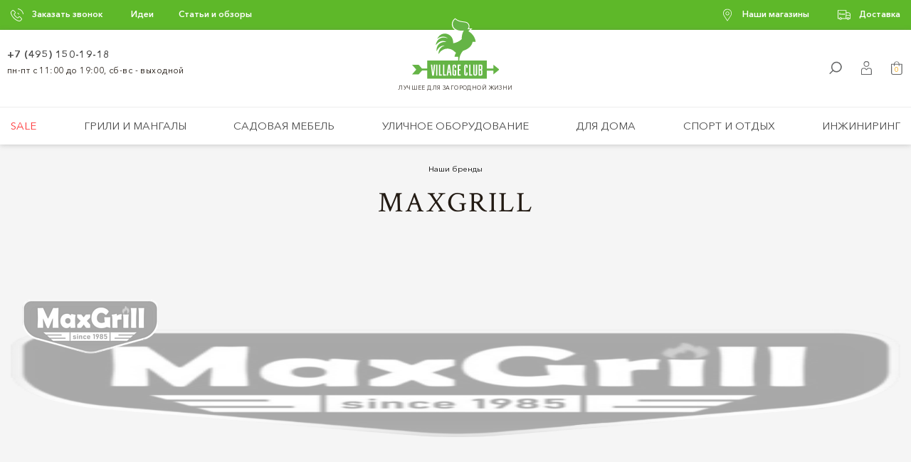

--- FILE ---
content_type: text/html; charset=UTF-8
request_url: https://www.villageclub.ru/brands/maxgrill/
body_size: 43813
content:
<!DOCTYPE html><html lang="ru"><head><meta http-equiv="X-UA-Compatible" content="IE=edge"/><meta http-equiv="content-type" content="text/html; charset=utf-8"><meta name="viewport" content="user-scalable=no, initial-scale=1.0, width=device-width"><meta name="format-detection" content="telephone=no"><meta name="format-detection" content="date=no"><meta name="format-detection" content="address=no"><meta name="format-detection" content="email=no"><title>MaxGrill в магазине Village Club, Москва, РФ | О бренде</title><meta name="keywords" content="бренд maxgrill"/><meta name="description" content="Первоклассные товары бренда MaxGrill представлены на нашем сайте в широком ассортименте ✔ Доставка по всей России ✔ По Москве — бесплатно! ✔ Звоните ➤ ☎ 8 (495) 150-19-18"/><meta name="keywords" content="бренд maxgrill"/><meta name="description" content="Первоклассные товары бренда MaxGrill представлены на нашем сайте в широком ассортименте ✔ Доставка по всей России ✔ По Москве — бесплатно! ✔ Звоните ➤ ☎ 8 (495) 150-19-18"/><link rel="apple-touch-icon" sizes="180x180" href="/local/templates/village/images/touch/apple-touch-icon.png"><link rel="icon" type="image/png" href="/local/templates/village/images/touch/favicon-32x32.png" sizes="32x32"><link rel="icon" type="image/png" href="/local/templates/village/images/touch/favicon-16x16.png" sizes="16x16"><link rel="manifest" href="/local/templates/village/images/touch/manifest.json"><link rel="mask-icon" href="/local/templates/village/images/touch/safari-pinned-tab.svg" color="#5eb829"><link rel="shortcut icon" href="/local/templates/village/images/touch/favicon.ico"><meta name="cmsmagazine" content="4304cb2699cbb37834b31b485bcde25d"/><meta name="msapplication-config" content="/local/templates/village/images/touch/browserconfig.xml"/><meta name="theme-color" content="#ffffff"/><meta property="og:site_name" content="Village club"/><meta property="og:url" content="/brands/maxgrill/"/><meta property="og:title" content="MaxGrill в магазине Village Club, Москва, РФ | О бренде"/><meta property="og:description" content="Первоклассные товары бренда MaxGrill представлены на нашем сайте в широком ассортименте ✔ Доставка по всей России ✔ По Москве — бесплатно! ✔ Звоните ➤ ☎ 8 (495) 150-19-18"/><meta property="og:type" content="website"/><meta name="yandex-verification" content="ff328b603ddc3b87"/><meta name="yandex-verification" content="57c6d2d3bcf0f1d7"/><meta name="yandex-verification" content="e08f9c6bf7b5f101"/><link href="/local/media/css/head.min.css?1703151634" rel="stylesheet" type="text/css"/><link href="/local/media/css/pages/brandsDetail.min.css?1646052765" rel="stylesheet" type="text/css"><link rel="dns-prefetch" href="https://villageclub.ru"><link rel="dns-prefetch" href="https://m.villageclub.ru"><link rel="dns-prefetch" href="https://c.retailcrm.tech"><link rel="dns-prefetch" href="https://connect.facebook.net"><link rel="dns-prefetch" href="https://collector.retailcrm.pro"><link rel="dns-prefetch" href="https://mc.yandex.ru"><link rel="dns-prefetch" href="https://mod.calltouch.ru"><link rel="dns-prefetch" href="https://www.googletagmanager.com"><link rel="dns-prefetch" href="https://www.google-analytics.com"></head><body id="body" class="no-cities "><header><div class="header-top" style="display: none;"><div class="inner short-inner"><div class="header-top-left"><div class="help-btn"> Заказать звонок <svg class="icon-call"><use xmlns:xlink="http://www.w3.org/1999/xlink" xlink:href="#icon-call"></use></svg><div class="help-popup" style="display:none;"><div class="popup-content" id="feedback-form"><div class="popup-title">Заказать звонок</div><div class="input-line" id="uform_field_94"><label class="input-label" for="nameB">Ваше имя</label><input type="text" id="form_text_94" class="text-input" name="name" ><span class="err"></span></div><div class="input-line" id="uform_field_95"><label class="input-label" for="phoneB">Номер телефона</label><input type="tel" placeholder="+7 (___) ___-__-__" rel="PHONE" id="form_text_95" class="text-input" name="phone" ><span class="err"></span></div><div id="CallbackCode" style="display: none"></div></div><button disabled class="dark-green-butn send-btn" type="submit">Отправить</button></div></div><div class="top-menu"><ul><li><a href="/ideas/">Идеи</a></li><li><a href="/magazine/stati-i-obzory/">Статьи и обзоры</a></li></ul></div></div><div class="header-top-right"><div class="help-btn"><a href="/contacts/">Наши магазины</a><svg class="icon-marker"><use xmlns:xlink="http://www.w3.org/1999/xlink" xlink:href="#icon-marker"></use></svg><div class="help-popup" style="display:none;"><div class="popup-content"><div class="popup-title">Наши магазины</div><address><b>VILLAGE CLUB </b>Красная Пресня<b><br></b>м. "Беговая" или "Хорошевская",<br> Москва, 2-я Магистральная, дом 8А, с. 6 <br><br></address></div><a href="/contacts/" class="dark-green-butn" type="button">Посмотреть на карте</a></div></div><div class="help-btn"><a href="/dostavka/">Доставка</a><svg class="icon-reason-3"><use xmlns:xlink="http://www.w3.org/1999/xlink" xlink:href="#icon-reason-3"></use></svg><div class="help-popup" style="display:none;"><div class="popup-content"><div class="popup-title">Доставка</div><address> Ежедневно мы доставляем товары по всей территории России. Доставка по Москве и области занимает от 1 до 3 дней. Некоторые товары мы привезем Вам на следующий день. </address></div><a href="/dostavka/" class="dark-green-butn" type="button">Подробнее о доставке</a></div></div></div></div></div><div class="fix-on-scroll"><div class="fixed-shadow"><div class="header-middle"><div class="header-logo"><a href="/"><span class="logo-holder"><svg class="icon-logo-arrow"><use xmlns:xlink="http://www.w3.org/1999/xlink" xlink:href="#icon-logo-arrow"></use></svg><svg class="icon-logo-2"><use xmlns:xlink="http://www.w3.org/1999/xlink" xlink:href="#icon-logo-2"></use></svg></span><mark>лучшее для загородной жизни</mark></a></div><div class="inner"><div class="header-trigger nav-trigger mobile"><svg class="icon-hamburger"><use xmlns:xlink="http://www.w3.org/1999/xlink" xlink:href="#icon-hamburger-2"></use></svg><div class="close-trigger"><svg class="icon-cross"><use xmlns:xlink="http://www.w3.org/1999/xlink" xlink:href="#icon-cross"></use></svg></div></div><div class="header-trigger mobile"><a href="/contacts/"><svg class="icon-point"><use xmlns:xlink="http://www.w3.org/1999/xlink" xlink:href="#icon-point"></use></svg><div class="close-trigger"><svg class="icon-cross"><use xmlns:xlink="http://www.w3.org/1999/xlink" xlink:href="#icon-cross"></use></svg></div></a></div><div class="header-phone"><a href="tel:+74951501918">+7 (495) 150-19-18</a><h5>пн-пт с 11:00 до 19:00, сб-вс - выходной</h5></div><div class="cart-trigger header-trigger"><a class="cart-link" href="/personal/cart/"><svg class="icon-bag"><use xmlns:xlink="http://www.w3.org/1999/xlink" xlink:href="#icon-bag"></use></svg><span>0</span></a><div style="display:none" class="cart-dropdown cart-empty"><div class="cart-tooltip-frame"><p>В вашей корзине пока нет товаров</p></div></div></div><div class="header-trigger user-trigger"><svg class="icon-user"><use xmlns:xlink="http://www.w3.org/1999/xlink" xlink:href="#icon-user"></use></svg><div class="user-help favorite-info" style="display:none"><p><span>В избранном</span>Товар добавлен в избранное.</p><button onclick="window.location.href='/favorites/'" class="buy-butn" type="button">В избранное</button></div><div class="user-help compare-info" style="display:none"><p><span>В сравнении</span>Товар добавлен в сравнение.</p><button onclick="window.location.href='/cat/compare/'" class="buy-butn" type="button">В сравнение</button></div><div class="user-dropdown" style="display: none"><ul class="user-nav"><li><a href="/favorites/" ><span>Избранное</span><span class="user-nav__favorites-count">0</span><svg class="icon-favorite"><use xmlns:xlink="http://www.w3.org/1999/xlink" xlink:href="#icon-favorite"></use></svg></a></li><li><a href="/viewed/" ><span>Просмотренные</span><span>0</span><svg class="icon-eye"><use xmlns:xlink="http://www.w3.org/1999/xlink" xlink:href="#icon-eye"></use></svg></a></li><li><a href="/cat/compare/" ><span>Сравнение</span><span class="user-nav__compare-count">0</span><svg class="icon-compare"><use xmlns:xlink="http://www.w3.org/1999/xlink" xlink:href="#icon-compare"></use></svg></a></li></ul></div></div><div class="header-trigger search-trigger"><svg class="icon-search"><use xmlns:xlink="http://www.w3.org/1999/xlink" xlink:href="#icon-search"></use></svg></div></div></div><nav class="header-nav column-scroll"><div class="inner"><form style="display: none" class="dropdown-search" action="/cat/"><input class="text-input" name="q" type="search" placeholder="Поиск"/><button class="green-butn" type="submit">Искать</button></form><ul itemtype="https://schema.org/SiteNavigationElement"><li class=" sale-link"><a href="/cat/sale/">Sale </a></li><li class="dropdown-trigger"><a href="/cat/grili-i-mangaly/">Грили и мангалы <svg style="display: none" class="icon-arrow-right"><use xmlns:xlink="http://www.w3.org/1999/xlink" xlink:href="#icon-arrow-right"></use></svg></a><div class="subnav" style="display: none"><div class="subnav-column"><div class="subnav-back" style="display: none"> Грили и мангалы <svg class="icon-arrow-left"><use xmlns:xlink="http://www.w3.org/1999/xlink" xlink:href="#icon-arrow-left"></use></svg></div><ul class="category-nav"><li style="display: none"><a href="/cat/grili-i-mangaly/"> Все Грили и мангалы </a></li><li itemprop="name"><a href="/cat/grili-i-mangaly/ugolnye/" itemprop="url"> Угольные грили <span class="iconsnoload"><svg id="Слой_1" data-name="Слой 1" xmlns="http://www.w3.org/2000/svg" viewBox="0 0 28.35 28.35"><defs><style>.cls-1{fill:#5e5e5e;}</style></defs><title>Монтажная область 1</title><path class="cls-1" d="M23.82,8.35h-.16A5.82,5.82,0,0,0,17.86,3h-.14a3,3,0,0,0-6,0h-.14a5.82,5.82,0,0,0-5.8,5.37H5.62a.44.44,0,0,0,0,.88h18.2a.44.44,0,0,0,0-.88Zm-9.1-7.08A2.15,2.15,0,0,1,16.83,3H12.62a2.15,2.15,0,0,1,2.1-1.71ZM11.58,3.86h6.28a4.94,4.94,0,0,1,4.91,4.49H6.67a4.94,4.94,0,0,1,4.91-4.49Zm0,0"/><path class="cls-1" d="M23.14,10.13a.44.44,0,0,0-.52.34,8.07,8.07,0,0,1-3.84,5.31H10.66a8.07,8.07,0,0,1-3.84-5.31.44.44,0,0,0-.86.18A9,9,0,0,0,10,16.42l-.6,2h0l-.92,3.1a3.25,3.25,0,1,0,.84.25L10.18,19h9.09l1.57,5.3H12.59a.44.44,0,1,0,0,.88H21.1l.74,2.49a.44.44,0,0,0,.42.32l.13,0a.44.44,0,0,0,.3-.55l-.83-2.81h0L20,18.44h0l-.6-2a9,9,0,0,0,4.07-5.77.44.44,0,0,0-.34-.52ZM10.38,24.75A2.37,2.37,0,1,1,8,22.38a2.37,2.37,0,0,1,2.37,2.37Zm.06-6.63.43-1.47h7.69L19,18.12Zm0,0"/><path class="cls-1" d="M6.53,24.75a.44.44,0,0,0,.88,0,.6.6,0,1,1,.6.6.44.44,0,0,0,0,.88,1.48,1.48,0,1,0-1.48-1.48Zm0,0"/></svg></span></a></li><li itemprop="name"><a href="/cat/grili-i-mangaly/gazovye/" itemprop="url"> Газовые грили <span class="iconsnoload"><svg id="Слой_1" data-name="Слой 1" xmlns="http://www.w3.org/2000/svg" viewBox="0 0 28.35 28.35"><defs><style>.cls-1{fill:#5e5e5e;}</style></defs><title>1Монтажная область 1</title><path class="cls-1" d="M28,7.91H.47A.45.45,0,0,0,0,8.36v1.82a.45.45,0,0,0,.29.42l3.05,1.14a.45.45,0,1,0,.32-.85l-2.76-1V8.81h4v15a2.28,2.28,0,1,0,.91,0v-1H22.64v1a2.28,2.28,0,1,0,.91,0v-15h4V9.87l-2.76,1a.45.45,0,0,0,.16.88l.16,0,3.05-1.14a.45.45,0,0,0,.29-.42V8.36A.45.45,0,0,0,28,7.91ZM6.7,26a1.37,1.37,0,1,1-1.37-1.37A1.37,1.37,0,0,1,6.7,26Zm-.92-4.09v-7H22.64v7ZM24.46,26a1.37,1.37,0,1,1-1.37-1.37A1.37,1.37,0,0,1,24.46,26ZM22.64,14H5.78V8.81H22.64Zm0,0"/><path class="cls-1" d="M9.32,12.77A1.36,1.36,0,1,0,8,11.41a1.36,1.36,0,0,0,1.36,1.36Zm0-1.81a.45.45,0,1,1-.45.45A.45.45,0,0,1,9.32,11Zm0,0"/><path class="cls-1" d="M14.21,12.77a1.36,1.36,0,1,0-1.36-1.36,1.36,1.36,0,0,0,1.36,1.36Zm0-1.81a.45.45,0,1,1-.45.45.45.45,0,0,1,.45-.45Zm0,0"/><path class="cls-1" d="M19.1,12.77a1.36,1.36,0,1,0-1.36-1.36,1.36,1.36,0,0,0,1.36,1.36Zm0-1.81a.45.45,0,1,1-.45.45A.45.45,0,0,1,19.1,11Zm0,0"/><path class="cls-1" d="M5.33,7a.45.45,0,0,0,.45-.45V2.62H22.64V6.55a.45.45,0,1,0,.91,0V2.16a.45.45,0,0,0-.45-.45h-5A2.27,2.27,0,0,0,15.84-.1H12.58a2.27,2.27,0,0,0-2.22,1.81h-5a.45.45,0,0,0-.45.45V6.55A.45.45,0,0,0,5.33,7ZM12.58.8h3.26a1.36,1.36,0,0,1,1.28.91H11.3A1.36,1.36,0,0,1,12.58.8Zm0,0"/></svg></span></a></li><li itemprop="name"><a href="/cat/grili-i-mangaly/keramicheskie/" itemprop="url"> Керамические грили <span class="iconsnoload"><svg id="Слой_1" data-name="Слой 1" xmlns="http://www.w3.org/2000/svg" viewBox="0 0 28.35 28.35"><defs><style>.cls-1{fill:#5e5e5e;}</style></defs><title>2Монтажная область 1</title><path class="cls-1" d="M27.5,8.13H23.25a5.78,5.78,0,0,0-5.76-5.34h-.14a3,3,0,0,0-6,0h-.14A5.78,5.78,0,0,0,5.5,8.13H1.25a.44.44,0,0,0,0,.88H27.5a.44.44,0,1,0,0-.88Zm-13.12-7a2.14,2.14,0,0,1,2.09,1.7H12.28a2.14,2.14,0,0,1,2.09-1.7ZM11.25,3.67h6.24a4.9,4.9,0,0,1,4.88,4.46h-16a4.9,4.9,0,0,1,4.88-4.46Zm0,0"/><path class="cls-1" d="M22.68,9.88a.44.44,0,0,0-.46.41l-.61,9.82H17.81L18,16.33a.44.44,0,0,0-.44-.46H11.14a.44.44,0,0,0-.44.46l.23,3.78H7.14l-.61-9.82a.44.44,0,0,0-.87.05l.61,9.77H6.15a.44.44,0,0,0,0,.88h.21a2.35,2.35,0,0,0,1.79,1.7v2.76a1.31,1.31,0,0,1-1.31,1.31.44.44,0,0,0,0,.88A2.19,2.19,0,0,0,9,25.45V22.73H19.72v2.72a2.19,2.19,0,0,0,2.19,2.19.44.44,0,0,0,0-.88,1.31,1.31,0,0,1-1.31-1.31V22.69A2.35,2.35,0,0,0,22.38,21h.21a.44.44,0,0,0,0-.88h-.12l.61-9.77a.44.44,0,0,0-.41-.46ZM11.6,16.74h5.54l-.21,3.37H11.81Zm8.55,5.11H8.59A1.47,1.47,0,0,1,7.29,21H21.46a1.47,1.47,0,0,1-1.31.87Zm0,0"/></svg></span></a></li><li itemprop="name"><a href="/cat/grili-i-mangaly/drovyanye/" itemprop="url"> Дровяные грили <span class="iconsnoload"><svg id="Слой_1" data-name="Слой 1" xmlns="http://www.w3.org/2000/svg" viewBox="0 0 28.35 28.35"><defs><style>.cls-1{fill:#5e5e5e;}</style></defs><title>3Монтажная область 1</title><path class="cls-1" d="M6.7,13H21.93a.43.43,0,0,0,.43-.43V10.88a.43.43,0,0,0-.43-.43H21L17.76,5V2.82a.43.43,0,0,0-.43-.43h-.14V1.53h.14a.43.43,0,0,0,0-.86h-6a.43.43,0,0,0,0,.86h.14v.86H11.3a.43.43,0,0,0-.43.43V5L7.61,10.45H6.7a.43.43,0,0,0-.43.43v1.73A.43.43,0,0,0,6.7,13ZM12.31,1.53h4v.86h-4Zm-.64,3.82a.43.43,0,0,0,.06-.22V3.26h5.16V5.12a.43.43,0,0,0,.06.22L20,10.45H8.61Zm-4.54,6H21.49v.86H7.13Zm0,0"/><path class="cls-1" d="M25.73,17.88H21.21V14.33a.43.43,0,0,0-.86,0v3.55h-.86V14.33a.43.43,0,0,0-.86,0v1.82H10V14.33a.43.43,0,0,0-.86,0v3.55H8.28V14.33a.43.43,0,0,0-.86,0v3.55H2.89a.43.43,0,0,0-.43.43V20a.43.43,0,0,0,.43.43H25.73a.43.43,0,0,0,.43-.43V18.31a.43.43,0,0,0-.43-.43ZM10,17h8.61v.86H10ZM25.3,19.61h-22v-.86h22Zm0,0"/><path class="cls-1" d="M20.78,21.33a.43.43,0,0,0-.43.43v5.08h-.86V21.76a.43.43,0,0,0-.86,0v5.08H10V21.76a.43.43,0,0,0-.86,0v5.08H8.28V21.76a.43.43,0,0,0-.86,0v5.51a.43.43,0,0,0,.43.43H20.78a.43.43,0,0,0,.43-.43V21.76a.43.43,0,0,0-.43-.43Zm0,0"/></svg></span></a></li><li itemprop="name"><a href="/cat/grili-i-mangaly/pelletnye-grili/" itemprop="url"> Пеллетные грили <span class="iconsnoload"><?xml version="1.0" encoding="utf-8"?><svg version="1.1" id="Слой_1" xmlns="http://www.w3.org/2000/svg" xmlns:xlink="http://www.w3.org/1999/xlink" x="0px" y="0px" viewBox="0 0 28.4 28.4" style="enable-background:new 0 0 28.4 28.4;" xml:space="preserve"><style type="text/css"> .st0{fill:#606060;}</style><g><path class="st0" d="M26.7,24.7c-0.2-0.1-0.4-0.2-0.6-0.2V14c0.8,0,1.4-0.6,1.4-1.4V4.2c0-0.8-0.6-1.4-1.4-1.4h-2.9V1.3 c0-0.3-0.2-0.5-0.5-0.5h-2c-0.3,0-0.5,0.2-0.5,0.5v1.5H9.6c-0.8,0-1.4,0.6-1.4,1.4v0.1C8,4.2,7.8,4.2,7.7,4.2H2.1 c-0.8,0-1.5,0.7-1.5,1.5v11.9c0,0.8,0.7,1.5,1.5,1.5h5.6c0.8,0,1.5-0.7,1.5-1.5V14c0.1-0.1,0.2,0,0.4,0v13.8c0,0.3,0.3,0.4,0.5,0.4 s0.4-0.2,0.4-0.4v-2.5H24c-0.6,0.9-0.3,2.1,0.6,2.7s2.1,0.3,2.7-0.6C27.9,26.4,27.6,25.2,26.7,24.7z M25.7,3.7h0.5 c0.3,0,0.5,0.2,0.5,0.5l0,0v4.9h-1V3.7z M21.3,1.7h1v1h-1V1.7z M11.1,3.7h13.7v5.5H11.1C11.1,9.2,11.1,3.7,11.1,3.7z M9.1,4.2 c0-0.3,0.2-0.5,0.5-0.5l0,0h0.5v5.5h-1V4.2z M2.1,5.2h5.6c0.2,0,0.5,0.2,0.5,0.5v1.6H1.6V5.6C1.6,5.4,1.8,5.2,2.1,5.2z M7.7,18H2.1 c-0.2,0-0.5-0.2-0.5-0.5V8.1h6.5v9.4C8.1,17.8,7.9,18,7.7,18z M9.7,13L9.7,13c-0.3,0-0.5-0.2-0.6-0.4v-2.5h17.6v2.5 c0,0.3-0.2,0.5-0.5,0.5l0,0h-0.1c-0.2-1.1-1.2-2-2.4-2H12.1C10.9,11.1,9.9,11.9,9.7,13z M25.2,13H10.6c0.2-0.6,0.8-1,1.4-1h11.7 C24.4,12,25,12.4,25.2,13z M10.6,24.4V14h14.7v10.4H10.6z M25.7,27.3c-0.6,0-1-0.5-1-1c0-0.6,0.5-1,1-1s1,0.5,1,1 C26.7,26.9,26.3,27.3,25.7,27.3z"/><path class="st0" d="M25.7,25.8c-0.1,0-0.2,0-0.3,0.1c-0.2,0.2-0.2,0.5,0,0.7s0.5,0.2,0.7,0s0.2-0.5,0-0.7 C26,25.8,25.8,25.8,25.7,25.8z"/><path class="st0" d="M19.5,7.2h-0.1h-2.8c-0.3,0-0.5,0.1-0.5,0.4s0.1,0.5,0.4,0.5h0.1h2.8c0.3,0,0.5-0.1,0.5-0.4 C19.9,7.5,19.7,7.2,19.5,7.2z"/><path class="st0" d="M6.7,9.1H3c-0.3,0-0.5,0.2-0.5,0.5v1.6c0,0.3,0.2,0.5,0.5,0.5h3.7c0.3,0,0.5-0.2,0.5-0.5V9.7 C7.2,9.4,7,9.1,6.7,9.1z"/><path class="st0" d="M4.9,12.9c-0.6,0-1,0.4-1,1s0.4,1,1,1s1-0.4,1-1C5.9,13.3,5.4,12.9,4.9,12.9z"/></g></svg></span></a></li><li itemprop="name"><a href="/cat/grili-i-mangaly/elektricheskie/" itemprop="url"> Электрические грили <span class="iconsnoload"><svg id="Слой_1" data-name="Слой 1" xmlns="http://www.w3.org/2000/svg" viewBox="0 0 28.35 28.35"><defs><style>.cls-1{fill:#5e5e5e;}</style></defs><title>5Монтажная область 1</title><path class="cls-1" d="M23,18.72h.82a2.28,2.28,0,0,0,2.28-2.28V8.25A3.46,3.46,0,0,0,22.67,4.8h-.76V4.27A2.28,2.28,0,0,0,19.62,2H8.86A2.28,2.28,0,0,0,6.58,4.27V4.8H5.82A3.46,3.46,0,0,0,2.37,8.25v8.19a2.28,2.28,0,0,0,2.28,2.28H6.58v.58H3.48a1.11,1.11,0,0,0-1.11,1.11v.47a3.46,3.46,0,0,0,3.45,3.45h.94a2.28,2.28,0,0,0,2.11,1.4h.47a2.28,2.28,0,0,0,2.11-1.4h5.61a2.28,2.28,0,0,0,2.11,1.4h.47a2.28,2.28,0,0,0,2.11-1.4h.94a3.46,3.46,0,0,0,3.45-3.45v-.47A1.11,1.11,0,0,0,25,19.31h-3.1v-.58ZM8.86,2.81H19.62a1.46,1.46,0,0,1,1.46,1.46V4.8H7.4V4.27A1.46,1.46,0,0,1,8.86,2.81ZM4.65,17.9a1.46,1.46,0,0,1-1.46-1.46V8.25A2.63,2.63,0,0,1,5.82,5.62H22.67A2.63,2.63,0,0,1,25.3,8.25v8.19a1.46,1.46,0,0,1-1.46,1.46H4.65Zm15,1.4H8.8v-.58H19.68ZM7.4,18.72H8v.58H7.4Zm15.27,4.8H21.12l-.08.31a1.46,1.46,0,0,1-1.42,1.1h-.47a1.46,1.46,0,0,1-1.42-1.1l-.08-.31H10.83l-.08.31a1.46,1.46,0,0,1-1.42,1.1H8.86a1.46,1.46,0,0,1-1.42-1.1l-.08-.31H5.82a2.63,2.63,0,0,1-2.4-1.57H25.07A2.63,2.63,0,0,1,22.67,23.52ZM23,20.13h2a.29.29,0,0,1,.29.29v.47c0,.08,0,.16,0,.24H3.21c0-.08,0-.16,0-.24v-.47a.29.29,0,0,1,.29-.29H23Zm-1.93-.82H20.5v-.58h.58Z"/><rect class="cls-1" x="5.12" y="7.23" width="0.82" height="8.36"/><rect class="cls-1" x="8.62" y="7.23" width="0.82" height="8.36"/><rect class="cls-1" x="12.11" y="7.23" width="0.82" height="8.36"/><rect class="cls-1" x="15.61" y="7.23" width="0.82" height="8.36"/><rect class="cls-1" x="22.61" y="7.23" width="0.82" height="8.36"/><rect class="cls-1" x="19.11" y="7.23" width="0.82" height="8.36"/></svg></span></a></li><li itemprop="name"><a href="/cat/grili-i-mangaly/perenosnye-grili/" itemprop="url"> Переносные грили <span class="iconsnoload"><svg id="Слой_1" data-name="Слой 1" xmlns="http://www.w3.org/2000/svg" viewBox="0 0 28.35 28.35"><defs><style>.cls-1{fill:#5e5e5e;}</style></defs><title>4Монтажная область 1</title><path class="cls-1" d="M13.28,7.17a.47.47,0,1,0,.94,0,1.34,1.34,0,0,1,.4-1,2.28,2.28,0,0,0,0-3.09,1.34,1.34,0,0,1-.4-1,.47.47,0,0,0-.94,0,2.24,2.24,0,0,0,.6,1.55,1.35,1.35,0,0,1,0,1.92A2.24,2.24,0,0,0,13.28,7.17Z"/><path class="cls-1" d="M15.76,7.64a.47.47,0,0,0,.47-.47,1.34,1.34,0,0,1,.4-1,2.24,2.24,0,0,0,.6-1.55,2.08,2.08,0,0,0-.4-1.27.47.47,0,0,0-.77.54,1.16,1.16,0,0,1,.23.73,1.34,1.34,0,0,1-.4,1,2.24,2.24,0,0,0-.6,1.55A.47.47,0,0,0,15.76,7.64Z"/><path class="cls-1" d="M11.75,7.64a.47.47,0,0,0,.47-.47,1.34,1.34,0,0,1,.4-1,2.24,2.24,0,0,0,.6-1.55,2.09,2.09,0,0,0-.4-1.27.47.47,0,0,0-.77.54,1.16,1.16,0,0,1,.23.73,1.34,1.34,0,0,1-.4,1,2.24,2.24,0,0,0-.6,1.55A.47.47,0,0,0,11.75,7.64Z"/><path class="cls-1" d="M24.66,9.27H3.85a.44.44,0,0,0-.44.44v1.68a.44.44,0,0,0,.39.43H5.25A7.91,7.91,0,0,0,7.1,17.24,7.23,7.23,0,0,0,9.42,19L6.92,25.7a.44.44,0,0,0,.26.56l.15,0A.44.44,0,0,0,7.74,26l2.49-6.71a12.3,12.3,0,0,0,3.61.66v5.39a.42.42,0,1,0,.83,0V20a12.32,12.32,0,0,0,3.61-.66L20.77,26a.44.44,0,0,0,.41.28l.15,0a.44.44,0,0,0,.26-.56L19.08,19a7.23,7.23,0,0,0,2.32-1.72,7.91,7.91,0,0,0,1.85-5.42H24.7a.44.44,0,0,0,.39-.43V9.7A.44.44,0,0,0,24.66,9.27Zm-3.91,7.4c-1.32,1.47-3.36,2.28-6.08,2.41v-1.6a.42.42,0,1,0-.83,0v1.6c-2.72-.13-4.76-.94-6.08-2.41a7.13,7.13,0,0,1-1.64-4.84H22.38A7.13,7.13,0,0,1,20.75,16.67Zm3.48-5.72H4.28v-.81H24.22Z"/></svg></span></a></li></ul><ul class="category-nav"><li itemprop="name"><a href="/cat/grili-i-mangaly/koptilny/" itemprop="url"> Коптильни и смокеры <span class="iconsnoload"><svg id="Слой_1" data-name="Слой 1" xmlns="http://www.w3.org/2000/svg" viewBox="0 0 28.35 28.35"><defs><style>.cls-1{fill:#5e5e5e;}</style></defs><title>8Монтажная область 1</title><path class="cls-1" d="M24.25,3.52H21.36V2.06a.45.45,0,0,0-.45-.45h-.51V1.11a.45.45,0,0,0-.89,0v.51H19a.45.45,0,0,0-.45.45V3.52H11.83V2.06a.45.45,0,0,0-.45-.45h-.51V1.11a.45.45,0,1,0-.89,0v.51H9.48A.45.45,0,0,0,9,2.06V3.52H6.15a1.4,1.4,0,0,0-1.4,1.4v5.74H3.29a.45.45,0,0,0,0,.89H4.75V13a1.4,1.4,0,0,0,1.4,1.4h0V27.78a.45.45,0,0,0,.89,0V25.37h15.1a1.87,1.87,0,1,0,2-.84V14.42h0a1.4,1.4,0,0,0,1.4-1.4V4.92a1.4,1.4,0,0,0-1.4-1.4Zm.51,1.4V9.71h-1V4.42h.51a.51.51,0,0,1,.51.51ZM7.55,9.71V4.42h15.3v5.3Zm11.91-7.2h1v1h-1Zm-9.52,0h1v1h-1ZM6.15,4.42h.51v5.3h-1V4.92a.51.51,0,0,1,.51-.51Zm18.6,21.94a1,1,0,1,1-1-1,1,1,0,0,1,1,1Zm-1.43-1.88H7.07V14.42H23.32Zm-16.18-11a1.46,1.46,0,0,1,1.39-1H21.86a1.46,1.46,0,0,1,1.39,1Zm17.1,0h-.07a2.35,2.35,0,0,0-2.31-1.91H8.53a2.35,2.35,0,0,0-2.31,1.91H6.15A.51.51,0,0,1,5.64,13V10.61H24.75V13a.51.51,0,0,1-.51.51Zm0,0"/><path class="cls-1" d="M23.45,26a.45.45,0,1,0,.32-.13.45.45,0,0,0-.32.13Zm0,0"/><path class="cls-1" d="M17.58,7.81H12.82a.45.45,0,1,0,0,.89h4.76a.45.45,0,1,0,0-.89Zm0,0"/><path class="cls-1" d="M15.2,6.32a.45.45,0,1,0-.32-.13.45.45,0,0,0,.32.13Zm0,0"/></svg></span></a></li><li itemprop="name"><a href="/cat/grili-i-mangaly/vstraivaemie-grili/" itemprop="url"> Встраиваемые грили <span class="iconsnoload"><svg id="Слой_1" data-name="Слой 1" xmlns="http://www.w3.org/2000/svg" viewBox="0 0 28.35 28.35"><defs><style>.cls-1{fill:#5e5e5e;}</style></defs><title>12Монтажная область 1</title><path class="cls-1" d="M27.52,10.89H.94c-.25,0,0,.91,0,.91h4v14H23.56v-14h4S27.77,10.89,27.52,10.89ZM5.81,11.8H22.66V17H5.81Zm0,6.1h8v3h-8Zm12.87,3.92v3.09h-8V21.81Zm-12.87,0h4v3.09h-4Zm16.85,3.09H19.58V21.81h3.08Zm-8-4v-3h8v3Z"/><path class="cls-1" d="M9.34,13a1.36,1.36,0,1,0,1.36,1.36A1.36,1.36,0,0,0,9.34,13Zm0,1.81a.45.45,0,1,1,.45-.45A.45.45,0,0,1,9.34,14.84Z"/><path class="cls-1" d="M14.23,13a1.36,1.36,0,1,0,1.36,1.36A1.36,1.36,0,0,0,14.23,13Zm0,1.81a.45.45,0,1,1,.45-.45A.45.45,0,0,1,14.23,14.84Z"/><path class="cls-1" d="M19.12,13a1.36,1.36,0,1,0,1.36,1.36A1.36,1.36,0,0,0,19.12,13Zm0,1.81a.45.45,0,1,1,.45-.45A.45.45,0,0,1,19.12,14.84Z"/><path class="cls-1" d="M5.35,10a.45.45,0,0,0,.45-.45V5.6H22.66V9.53a.45.45,0,0,0,.91,0V5.14a.45.45,0,0,0-.45-.45h-5a2.27,2.27,0,0,0-2.22-1.81H12.6a2.27,2.27,0,0,0-2.22,1.81h-5a.45.45,0,0,0-.45.45V9.53A.45.45,0,0,0,5.35,10Zm7.25-6.2h3.26a1.36,1.36,0,0,1,1.28.91H11.32A1.36,1.36,0,0,1,12.6,3.78Z"/></svg></span></a></li><li itemprop="name"><a href="/cat/grili-i-mangaly/tandyry/" itemprop="url"> Тандыры <span class="iconsnoload"><svg id="Слой_1" data-name="Слой 1" xmlns="http://www.w3.org/2000/svg" viewBox="0 0 28.35 28.35"><defs><style>.cls-1{fill:#5e5e5e;}</style></defs><title>9Монтажная область 1</title><path class="cls-1" d="M23,8.66h.2a.41.41,0,1,0,0-.83h-.39a5.46,5.46,0,0,0-5.44-5h-.14a2.84,2.84,0,0,0-5.63,0h-.14A5.46,5.46,0,0,0,6,7.83H5.57a.41.41,0,0,0,0,.83h.37A28.22,28.22,0,0,0,5.38,17a21,21,0,0,0,2.17,7.85.41.41,0,0,0,0,.83h.2a2.22,2.22,0,0,0,1.69,1.61l.83,0h8.21l.83,0A2.22,2.22,0,0,0,21,25.64h.2a.41.41,0,0,0,.13-.8A21,21,0,0,0,23.52,17,28.22,28.22,0,0,0,23,8.66ZM6.22,16.81c0-.58-.07-1.16-.08-1.75H22.75c0,.58,0,1.16-.08,1.75ZM14.38,1.19a2,2,0,0,1,2,1.6H12.41A2,2,0,0,1,14.38,1.19ZM11.43,3.62h5.9a4.63,4.63,0,0,1,4.61,4.21H6.82A4.63,4.63,0,0,1,11.43,3.62Zm10.66,5a27.39,27.39,0,0,1,.65,5.55H6.15a27.39,27.39,0,0,1,.65-5.55ZM18.9,26.47h-9a1.39,1.39,0,0,1-1.23-.82h11.5A1.39,1.39,0,0,1,18.9,26.47Zm-2.21-1.65H8.49l-.1-.21a20.73,20.73,0,0,1-2.08-7H22.59a20.74,20.74,0,0,1-2.08,7l-.09.2H16.68Z"/></svg></span></a></li><li itemprop="name"><a href="/cat/grili-i-mangaly/pechi/" itemprop="url"> Печи для пиццы и казана <span class="iconsnoload"><svg id="Слой_1" data-name="Слой 1" xmlns="http://www.w3.org/2000/svg" viewBox="0 0 28.35 28.35"><defs><style>.cls-1{fill:#5e5e5e;}</style></defs><title>7Монтажная область 1</title><path class="cls-1" d="M11,1.25H3.59a.48.48,0,1,0,0,1H4.4v20H4.24a.48.48,0,0,0,0,1H5.1v3.25a.48.48,0,0,0,1,0V23.14h16.7v3.25a.48.48,0,0,0,1,0V23.14h.87a.48.48,0,1,0,0-1h-.16v-20h.81a.48.48,0,1,0,0-1H17.86m-1,0h-5M5.36,22.18v-4H23.47v4Zm18.11-4.92H5.36V2.21H23.47Zm0,0"/><path class="cls-1" d="M17.38,19.68H11.45a.48.48,0,1,0,0,1h5.93a.48.48,0,0,0,0-1Zm0,0"/><path class="cls-1" d="M16.29,13.53a.48.48,0,1,0,.58.76,4.16,4.16,0,0,0,1.58-3.35,7.57,7.57,0,0,0-1.59-4.1.48.48,0,0,0-.77,0l-.16.23a6.52,6.52,0,0,0-1.19-1.85.48.48,0,0,0-.69,0,6.52,6.52,0,0,0-1.19,1.85l-.16-.23a.48.48,0,0,0-.77,0,7.57,7.57,0,0,0-1.59,4.1A4.15,4.15,0,0,0,12,14.3a.48.48,0,1,0,.58-.77,3.19,3.19,0,0,1-1.21-2.59,6.07,6.07,0,0,1,1-3l.17.24c.16.22.25.35.5.35a.48.48,0,0,0,.45-.31v0a7.66,7.66,0,0,1,.95-1.91,7.7,7.7,0,0,1,.95,1.91v0a.48.48,0,0,0,.45.31c.25,0,.34-.13.5-.35L16.49,8a6.06,6.06,0,0,1,1,3,3.2,3.2,0,0,1-1.2,2.58Zm0,0"/><path class="cls-1" d="M22,8.29a.48.48,0,0,0-.48.48v3.86a.48.48,0,1,0,1,0V8.77A.48.48,0,0,0,22,8.29Zm0,0"/><path class="cls-1" d="M6.55,5.16a.48.48,0,0,0-.23.41V15.83a.48.48,0,0,0,.48.48H22a.48.48,0,0,0,.48-.48V14.55a.48.48,0,0,0-1,0v.8H7.28V5.85a15.68,15.68,0,0,1,14.27,0v1a.48.48,0,1,0,1,0V5.57a.48.48,0,0,0-.23-.41,15.89,15.89,0,0,0-7.87-2,15.89,15.89,0,0,0-7.87,2Zm0,0"/></svg></span></a></li><li itemprop="name"><a href="/cat/grili-i-mangaly/mangaly/" itemprop="url"> Мангалы <span class="iconsnoload"><svg id="Слой_1" data-name="Слой 1" xmlns="http://www.w3.org/2000/svg" viewBox="0 0 28.35 28.35"><defs><style>.cls-1{fill:#5e5e5e;}</style></defs><title>6Монтажная область 1</title><path class="cls-1" d="M24.48,26.38h0V10.31a.47.47,0,0,0-.94,0v0H4.68v0a.47.47,0,0,0-.94,0V26.38h0a.47.47,0,1,0,0,.94h1a.47.47,0,1,0,0-.94h0V17.8H23.51v8.58h0a.47.47,0,0,0,0,.94h1a.47.47,0,0,0,0-.94Zm-1-15.09v3.07H4.68V11.28ZM4.68,16.86V15.29H23.51v1.57Zm0,0"/><path class="cls-1" d="M6.21,13.29H9.72a.47.47,0,1,0,0-.94H6.21a.47.47,0,1,0,0,.94Zm0,0"/><path class="cls-1" d="M12,13.29h3.51a.47.47,0,0,0,0-.94H12a.47.47,0,0,0,0,.94Zm0,0"/><path class="cls-1" d="M18.47,13.29H22a.47.47,0,1,0,0-.94H18.47a.47.47,0,0,0,0,.94Zm0,0"/><path class="cls-1" d="M14,7.81a.47.47,0,0,0,.94,0,1.34,1.34,0,0,1,.4-1,2.28,2.28,0,0,0,0-3.09,1.34,1.34,0,0,1-.4-1,.47.47,0,0,0-.94,0,2.24,2.24,0,0,0,.6,1.55,1.35,1.35,0,0,1,0,1.92A2.24,2.24,0,0,0,14,7.81Zm0,0"/><path class="cls-1" d="M16.47,8.28a.47.47,0,0,0,.47-.47,1.34,1.34,0,0,1,.4-1,2.24,2.24,0,0,0,.6-1.55A2.08,2.08,0,0,0,17.55,4a.47.47,0,0,0-.77.54A1.16,1.16,0,0,1,17,5.3a1.34,1.34,0,0,1-.4,1A2.24,2.24,0,0,0,16,7.81a.47.47,0,0,0,.47.47Zm0,0"/><path class="cls-1" d="M12.46,8.28a.47.47,0,0,0,.47-.47,1.34,1.34,0,0,1,.4-1,2.24,2.24,0,0,0,.6-1.55A2.09,2.09,0,0,0,13.54,4a.47.47,0,0,0-.77.54A1.16,1.16,0,0,1,13,5.3a1.34,1.34,0,0,1-.4,1A2.24,2.24,0,0,0,12,7.81a.47.47,0,0,0,.47.47Zm0,0"/></svg></span></a></li><li itemprop="name"><a href="/cat/grili-i-mangaly/letnie-kuhni/" itemprop="url"> Летние кухни <span class="iconsnoload"><svg id="Слой_1" data-name="Слой 1" xmlns="http://www.w3.org/2000/svg" viewBox="0 0 28.35 28.35"><defs><style>.cls-1{fill:#5e5e5e;}</style></defs><title>13Монтажная область 1outdoor</title><polygon class="cls-1" points="17 20.42 17 19.66 16.32 19.66 16.32 14.87 17 14.87 17 14.11 15.56 14.11 15.56 20.42 17 20.42"/><polygon class="cls-1" points="12.68 14.11 11.24 14.11 11.24 14.87 11.92 14.87 11.92 19.66 11.24 19.66 11.24 20.42 12.68 20.42 12.68 14.11"/><path class="cls-1" d="M16.32,8.29V6.47H14.5V4.16a1.29,1.29,0,0,1,2.58,0h.76a2.05,2.05,0,1,0-4.1,0V6.47H11.92V8.29H1.29v2.58h0V24.42H2.91v1.83H25.33V24.42h1.62V8.29Zm-.76-1.06V8.29H14.5V7.23Zm-2.88,0h1.06V8.29H12.68Zm-9,18.25V24.42H6.1v-.76h-4V10.87H13.74V23.65H7.12v.76H24.56v1.07H3.67Zm22.51-1.83H14.5V10.87H26.18ZM2.06,10.11V9.05H26.18v1.06H2.06Z"/><rect class="cls-1" x="24.66" y="12.13" width="0.76" height="10.28"/></svg></span></a></li><li itemprop="name"><a href="/cat/grili-i-mangaly/aksessuary-dlya-grilya/" itemprop="url"> Аксессуары для гриля <span class="iconsnoload"><svg id="Слой_1" data-name="Слой 1" xmlns="http://www.w3.org/2000/svg" viewBox="0 0 28.35 28.35"><defs><style>.cls-1{fill:#5e5e5e;}</style></defs><title>11Монтажная область 1</title><path class="cls-1" d="M11,3.41a.51.51,0,0,0-.51.51V8.28a.51.51,0,1,0,1,0V3.92A.51.51,0,0,0,11,3.41Zm0,0"/><path class="cls-1" d="M12.68,3.41a.51.51,0,0,0-.51.51V7.74a.51.51,0,1,0,1,0V3.92a.51.51,0,0,0-.51-.51Zm0,0"/><path class="cls-1" d="M9.41,3.41a.51.51,0,0,0-.51.51V7.74a.51.51,0,0,0,1,0V3.92a.51.51,0,0,0-.51-.51Zm0,0"/><path class="cls-1" d="M13.23,1.23H8.86a1.6,1.6,0,0,0-1.6,1.6V7.19a3.79,3.79,0,0,0,3.27,3.75v6.34h0a1.06,1.06,0,0,0-1.06,1.06v8.18a1.6,1.6,0,0,0,3.2,0V18.33a1.06,1.06,0,0,0-1.06-1.06h0V10.94a3.79,3.79,0,0,0,3.27-3.75V2.83a1.6,1.6,0,0,0-1.6-1.6ZM11.59,18.3a0,0,0,0,1,0,0v8.18a.58.58,0,0,1-1.16,0V18.33a0,0,0,0,1,0,0ZM13.81,7.19a2.76,2.76,0,0,1-5.52,0V2.83a.58.58,0,0,1,.58-.58h4.36a.58.58,0,0,1,.58.58Zm0,0"/><path class="cls-1" d="M20.32,10.47a1.61,1.61,0,0,0,.43-1.2l-.47-7.57a.51.51,0,0,0-1,.06l.47,7.57a.58.58,0,0,1-.58.62H18.2a.58.58,0,0,1-.58-.62l.47-7.57a.51.51,0,0,0-1-.06L16.6,9.27A1.6,1.6,0,0,0,18.17,11v6.3h0a1.06,1.06,0,0,0-1.06,1.06v8.18a1.6,1.6,0,0,0,3.2,0V18.33a1.06,1.06,0,0,0-1.06-1.06h0V11a1.61,1.61,0,0,0,1.13-.5Zm-1.1,7.83a0,0,0,0,1,0,0v8.18a.58.58,0,0,1-1.16,0V18.33a0,0,0,0,1,0,0Zm0,0"/></svg></span></a></li></ul></div><div class="subnav-column"><ul class="info-nav"><li> Популярные бренды </li><li><a href="/cat/grili-i-mangaly/?set_filter=Y&arrFilter_5_750474900=Y">Napoleon <span>(413)</span></a></li><li><a href="/cat/grili-i-mangaly/?set_filter=Y&arrFilter_5_3091775433=Y">Char-Broil <span>(92)</span></a></li><li><a href="/cat/grili-i-mangaly/?set_filter=Y&arrFilter_5_2185026437=Y">OFYR <span>(74)</span></a></li><li><a href="/cat/grili-i-mangaly/?set_filter=Y&arrFilter_5_780797683=Y">Bull <span>(17)</span></a></li><li><a href="/cat/grili-i-mangaly/?set_filter=Y&arrFilter_5_852337612=Y">Weber <span>(310)</span></a></li><li><a href="/cat/grili-i-mangaly/?set_filter=Y&arrFilter_5_564549214=Y">Broil King <span>(248)</span></a></li><li><a href="/cat/grili-i-mangaly/?set_filter=Y&arrFilter_5_3061092310=Y">Monolith <span>(118)</span></a></li><li><a href="/cat/grili-i-mangaly/?set_filter=Y&arrFilter_5_3461115158=Y">Grillver <span>(150)</span></a></li><li><a href="/cat/grili-i-mangaly/?set_filter=Y&arrFilter_5_3739291772=Y">Kamado Joe <span>(79)</span></a></li><li><a href="/cat/grili-i-mangaly/?set_filter=Y&arrFilter_5_3862096700=Y">Norman <span>(5)</span></a></li></ul><ul class="info-nav nav-view"><li>Обратите внимание</li><li><a href="/cat/grili-i-mangaly/gazovye/napoleon/">Газовые грили Napoleon</a></li><li><a href="/ideas/amerikanskie-grili/">Американские грили</a></li><li><a href="/cat/grili-i-mangaly/ugolnye/">Барбекю угольные</a></li><li><a href="/cat/grili-i-mangaly/aksessuary/">Датчик Weber iGrill mini</a></li><li><a href="https://www.villageclub.ru/cat/grili-i-mangaly/aksessuary-dlya-grilya/pripravy/">Лучшие специи и соусы</a></li><li><a href="/cat/grili-i-mangaly/keramicheskie/Monolith/">Керамический гриль Monilith</a></li><li><a href="/brands/char-broil/items/">Грили Char-Broil</a></li><li><a href="/cat/grili-i-mangaly/gazovye/weber/">Газовые грили Weber</a></li><li><a href="/item/gibridnyiy-gril-Char-Broil-Hybrid-Gas--Charcoal/">Char-Broil гибрид газ+уголь</a></li><li class=" sale-link"><a href="/cat/sale/">Sale</a></li></ul></div></div></li><li class="dropdown-trigger"><a href="/cat/sadovaya-mebel/">Садовая мебель <svg style="display: none" class="icon-arrow-right"><use xmlns:xlink="http://www.w3.org/1999/xlink" xlink:href="#icon-arrow-right"></use></svg></a><div class="subnav" style="display: none"><div class="subnav-column"><div class="subnav-back" style="display: none"> Садовая мебель <svg class="icon-arrow-left"><use xmlns:xlink="http://www.w3.org/1999/xlink" xlink:href="#icon-arrow-left"></use></svg></div><ul class="category-nav"><li style="display: none"><a href="/cat/sadovaya-mebel/"> Все Садовая мебель </a></li><li itemprop="name"><a href="/cat/sadovaya-mebel/komplekty-sadovoy-mebeli/" itemprop="url"> Комплекты садовой мебели <span class="iconsnoload"><?xml version="1.0" encoding="utf-8"?><svg version="1.1" id="Слой_1" xmlns="http://www.w3.org/2000/svg" xmlns:xlink="http://www.w3.org/1999/xlink" x="0px" y="0px" viewBox="0 0 28.4 28.4" style="enable-background:new 0 0 28.4 28.4;" xml:space="preserve"><style type="text/css"> .st0{fill:#5D5D5D;}</style><title>6Монтажная область 1furniture</title><path class="st0" d="M3.9,17.8c-0.7,0-1.2-0.5-1.3-1.2l-0.7-5.8c0-0.1,0-0.1,0-0.2c0-0.7,0.6-1.3,1.3-1.3c0,0,0,0,0,0 c0.6,0,1.2,0.5,1.3,1.1l0.7,4.6l4,0c0.7,0,1.3,0.6,1.3,1.3c0,0.7-0.6,1.3-1.3,1.3H3.9C3.9,17.8,3.9,17.8,3.9,17.8z M3.2,10.3 c-0.3,0-0.4,0.2-0.5,0.4c0,0,0,0,0,0.1l0.7,5.8c0,0.2,0.2,0.4,0.4,0.4c0,0,0,0,0,0h5.4c0.2,0,0.4-0.2,0.4-0.4c0-0.2-0.2-0.4-0.4-0.4 l-4.4,0c-0.2,0-0.4-0.2-0.4-0.4l-0.8-5C3.6,10.4,3.4,10.3,3.2,10.3C3.2,10.3,3.2,10.3,3.2,10.3z"/><rect x="1.7" y="18.9" transform="matrix(0.3164 -0.9486 0.9486 0.3164 -15.7694 16.7904)" class="st0" width="4.2" height="0.9"/><rect x="8.6" y="17.2" transform="matrix(0.9487 -0.3162 0.3162 0.9487 -5.6482 3.8622)" class="st0" width="0.9" height="4.2"/><path class="st0" d="M20.5,13.8H8.1c-0.2,0-0.4-0.2-0.4-0.4v-1.8c0-0.2,0.2-0.4,0.4-0.4h12.4c0.2,0,0.4,0.2,0.4,0.4v1.8 C20.9,13.6,20.7,13.8,20.5,13.8z M8.5,12.9H20V12H8.5V12.9z"/><path class="st0" d="M15.2,21.8h-1.8c-0.2,0-0.4-0.2-0.4-0.4v-8c0-0.2,0.2-0.4,0.4-0.4h1.8c0.2,0,0.4,0.2,0.4,0.4v8 C15.6,21.6,15.4,21.8,15.2,21.8z M13.8,20.9h0.9v-7.1h-0.9V20.9z"/><path class="st0" d="M24.7,17.8C24.7,17.8,24.7,17.8,24.7,17.8h-5.4c-0.7,0-1.3-0.6-1.3-1.3c0-0.7,0.6-1.3,1.3-1.3l4,0l0.7-4.6 c0.1-0.6,0.7-1.1,1.3-1.1c0,0,0,0,0,0c0.7,0,1.3,0.6,1.3,1.3c0,0.1,0,0.1,0,0.2L26,16.6C25.9,17.3,25.3,17.8,24.7,17.8z M25.3,10.3 c-0.2,0-0.4,0.2-0.4,0.4l-0.8,5c0,0.2-0.2,0.4-0.4,0.4l-4.4,0c-0.2,0-0.4,0.2-0.4,0.4c0,0.2,0.2,0.4,0.4,0.4h5.4c0,0,0,0,0,0 c0.2,0,0.4-0.2,0.4-0.4l0.7-5.8c0,0,0,0,0-0.1C25.8,10.5,25.6,10.3,25.3,10.3C25.3,10.3,25.3,10.3,25.3,10.3z"/><rect x="24.3" y="17.2" transform="matrix(0.9487 -0.3162 0.3162 0.9487 -4.8422 8.8301)" class="st0" width="0.9" height="4.2"/><rect x="17.4" y="18.9" transform="matrix(0.3165 -0.9486 0.9486 0.3165 -5.0245 31.6918)" class="st0" width="4.2" height="0.9"/><rect x="1" y="20.9" class="st0" width="26.6" height="0.9"/></svg></span></a></li><li itemprop="name"><a href="/cat/sadovaya-mebel/mebel-iz-tika/" itemprop="url"> Мебель из тика и акации <span class="iconsnoload"><svg id="Слой_1" data-name="Слой 1" xmlns="http://www.w3.org/2000/svg" viewBox="0 0 28.35 28.35"><defs><style>.cls-1{fill:#5d5e5e;}</style></defs><title>15Монтажная область 1outdoor</title><path class="cls-1" d="M9.26,27.16A.39.39,0,0,1,9,27L1.34,19.42a.42.42,0,0,1,0-.6L18.69,1.46a.42.42,0,0,1,.6,0l7.62,7.62a.42.42,0,0,1,0,.6L9.56,27A.39.39,0,0,1,9.26,27.16Zm-7-8.05,7,7L26,9.39l-7-7Z"/><path class="cls-1" d="M3.19,21.09a.39.39,0,0,1-.3-.13.42.42,0,0,1,0-.6L8.06,15.2a.43.43,0,1,1,.6.6L3.49,21A.47.47,0,0,1,3.19,21.09Z"/><path class="cls-1" d="M10.47,13.78a.39.39,0,0,1-.3-.13.42.42,0,0,1,0-.6l4-4a.43.43,0,0,1,.6.6l-4,4A.34.34,0,0,1,10.47,13.78Z"/><path class="cls-1" d="M16,8.31a.39.39,0,0,1-.3-.13.42.42,0,0,1,0-.6l2.76-2.76a.43.43,0,0,1,.6.6L16.28,8.18A.47.47,0,0,1,16,8.31Z"/><path class="cls-1" d="M4.7,22.6a.39.39,0,0,1-.3-.13.42.42,0,0,1,0-.6l3.66-3.66a.43.43,0,1,1,.6.6L5,22.47A.39.39,0,0,1,4.7,22.6Z"/><path class="cls-1" d="M15,12.27a.39.39,0,0,1-.3-.13.42.42,0,0,1,0-.6l2.45-2.45a.43.43,0,1,1,.6.6l-2.45,2.45A.34.34,0,0,1,15,12.27Z"/><path class="cls-1" d="M18.69,8.61a.39.39,0,0,1-.3-.13.42.42,0,0,1,0-.6l3.36-3.36a.43.43,0,0,1,.6.6L19,8.48A.39.39,0,0,1,18.69,8.61Z"/><path class="cls-1" d="M6.2,24.11A.39.39,0,0,1,5.9,24a.42.42,0,0,1,0-.6l1.51-1.51a.43.43,0,0,1,.6.6L6.51,24A.34.34,0,0,1,6.2,24.11Z"/><path class="cls-1" d="M7.75,25.66a.39.39,0,0,1-.3-.13.42.42,0,0,1,0-.6l3.66-3.66a.43.43,0,1,1,.6.6L8.06,25.53A.47.47,0,0,1,7.75,25.66Z"/><path class="cls-1" d="M18.39,11.93a.39.39,0,0,1-.3-.13.42.42,0,0,1,0-.6L20.24,9a.43.43,0,0,1,.6.6L18.69,11.8A.39.39,0,0,1,18.39,11.93Z"/><path class="cls-1" d="M22,8.31a.39.39,0,0,1-.3-.13.42.42,0,0,1,0-.6l1.51-1.51a.43.43,0,1,1,.6.6L22.35,8.18A.39.39,0,0,1,22,8.31Z"/><path class="cls-1" d="M12.92,17a.85.85,0,1,0,0,1.21.83.83,0,0,0,0-1.21"/><path class="cls-1" d="M9.56,20.79a.39.39,0,0,1-.3-.13.42.42,0,0,1,0-.6l.95-.95a3,3,0,0,1,.26-3.31L13.22,13a.43.43,0,0,1,.6.6L11.11,16.4a2.06,2.06,0,0,0,0,2.45.4.4,0,0,1,0,.56L9.91,20.62A.44.44,0,0,1,9.56,20.79Z"/><path class="cls-1" d="M12.92,20.45a.39.39,0,0,1-.3-.13.42.42,0,0,1,0-.6l.9-.9a1.64,1.64,0,0,0,.6-1.29,2,2,0,0,0-.6-1.16.42.42,0,0,1,0-.6l3.06-3.06a.43.43,0,1,1,.6.6l-2.76,2.76A2.55,2.55,0,0,1,15,17.44a2.5,2.5,0,0,1-.86,1.94l-.9.9A.32.32,0,0,1,12.92,20.45Z"/><path class="cls-1" d="M16.28,17.13A.39.39,0,0,1,16,17a.42.42,0,0,1,0-.6L19,13.35a.43.43,0,0,1,.6.6L16.58,17A.47.47,0,0,1,16.28,17.13Z"/><path class="cls-1" d="M22.95,10.42a.39.39,0,0,1-.3-.13.42.42,0,0,1,0-.6L24.8,7.53a.43.43,0,1,1,.6.6l-2.15,2.15A.39.39,0,0,1,22.95,10.42Z"/><path class="cls-1" d="M20.84,12.57a.39.39,0,0,1-.3-.13.42.42,0,0,1,0-.6l.6-.6a.43.43,0,0,1,.6.6l-.6.6A.47.47,0,0,1,20.84,12.57Z"/></svg></span></a></li><li itemprop="name"><a href="/cat/sadovaya-mebel/mebel-iz-alyuminiya/" itemprop="url"> Мебель из алюминия <span class="iconsnoload"><?xml version="1.0" encoding="utf-8"?><svg version="1.1" id="Слой_1" xmlns="http://www.w3.org/2000/svg" xmlns:xlink="http://www.w3.org/1999/xlink" x="0px" y="0px" viewBox="0 0 28.4 28.4" style="enable-background:new 0 0 28.4 28.4;" xml:space="preserve"><style type="text/css"> .st0{fill:#5E5E5E;}</style><g id="_x39_IB4G4.tif"><g><path class="st0" d="M3.9,3.7c0,0,0-0.1,0.1-0.1c0.3-1.4,1.4-2.2,2.7-2.2c1.3,0,2.4,0.9,2.7,2.2c0.2,1,0.5,2,0.7,3.1 c0.2,0.8,0.4,1.6,0.6,2.5c0.2,0,0.3,0,0.4,0c2.7,0,5.4,0,8.1,0c1.4,0,2.6,1,2.9,2.3c0.1,0.4,0.1,0.7,0.1,1.1 c0,0.5,0.1,0.9,0.1,1.4c0.6,0.1,1.1,0.1,1.6,0.2c0.5,0.1,1,0.5,1.3,0.9c0.3,0.4,0.5,0.9,0.6,1.5c0.1,0.6-0.1,1.2-0.5,1.8 c-0.6,0.9-1.5,1.3-2.6,1.2c0.1,1.6,0.2,3.1,0.3,4.6c0.1,0.9,0.1,1.8,0.2,2.6c0,0.4-0.2,0.6-0.5,0.6c-0.3,0-0.5-0.2-0.6-0.5 c0-0.1,0-0.2,0-0.4c-0.1-1.9-0.3-3.7-0.4-5.6c0-0.5-0.1-1-0.1-1.5c-0.2,0-0.3,0-0.4,0c-3.5,0-7,0-10.5,0c-0.8,0-1.7,0.1-2.5-0.4 c0,0.1,0,0.2-0.1,0.2C8.1,20.1,8,21.1,8,22c-0.1,1.6-0.2,3.2-0.4,4.7c0,0.4-0.3,0.6-0.6,0.6c-0.3,0-0.5-0.3-0.5-0.7 c0.2-2.6,0.4-5.3,0.6-7.9c0-0.5,0.1-1,0-1.5c-0.8-3-1.5-6-2.2-9.1C4.6,6.9,4.2,5.7,3.9,4.4C3.9,4.2,3.9,3.9,3.9,3.7z M8.7,11.8 c-0.1,1.7-0.3,3.4-0.4,5c0,0.3-0.1,0.6,0.2,0.9c0.3,0.3,0.7,0.5,1.2,0.5c3.9,0,7.8,0,11.7,0c0.1,0,0.1,0,0.2,0 c-0.1-1.1-0.2-2.1-0.2-3.2c-0.1,0-0.3,0-0.4,0c-3.1,0-6.1,0-9.2,0c-0.6,0-0.7-0.1-0.8-0.7c-0.3-1.3-0.6-2.7-1-4 C9.3,10.5,8.8,11.2,8.7,11.8z M21,11.7c-0.1-0.8-0.9-1.5-1.7-1.5c-2.7,0-5.5,0-8.2,0c0,0,0,0-0.1,0c0,0.2,0.1,0.4,0.1,0.6 c0.2,1,0.5,1.9,0.7,2.9c0,0.2,0.1,0.3,0.3,0.3c3,0,6,0,9,0c0,0,0.1,0,0.1,0C21.2,13.2,21.1,12.4,21,11.7z M7.6,11.8 c0.1-1.2,0.7-2,1.7-2.5C9.6,9.3,9.6,9.2,9.6,9C9.1,7.2,8.7,5.5,8.3,3.7C8.1,2.9,7.4,2.4,6.6,2.4C5.9,2.5,5.2,3,5.1,3.8 c0,0.2,0,0.5,0,0.7c0.7,3.1,1.5,6.3,2.3,9.4c0,0,0,0,0.1,0.1C7.5,13.2,7.6,12.5,7.6,11.8z M22.7,18.3c0.8,0.1,1.4-0.1,1.8-0.7 c0.4-0.6,0.4-1.2,0-1.7C24,15,23.3,15,22.4,15.1C22.5,16.2,22.6,17.2,22.7,18.3z"/></g></g></svg></span></a></li><li itemprop="name"><a href="/cat/sadovaya-mebel/mebel-iz-plastika/" itemprop="url"> Мебель из пластика <span class="iconsnoload"><?xml version="1.0" encoding="utf-8"?><svg version="1.1" id="Слой_1" xmlns="http://www.w3.org/2000/svg" xmlns:xlink="http://www.w3.org/1999/xlink" x="0px" y="0px" viewBox="0 0 28.4 28.4" style="enable-background:new 0 0 28.4 28.4;" xml:space="preserve"><style type="text/css"> .st0{fill:#5E5E5E;}</style><g id="tZdfgN.tif"><g><path class="st0" d="M14.8,7.8c0.1,0,0.3,0,0.4,0c1.9,0,2.6,0,4.5,0c1.4,0,2.4,1.1,2.1,2.5c-0.2,1-1,1.7-2.1,1.7 c-1.9,0-2.6,0-4.6,0c-0.1,0-0.2,0-0.4,0c0,0.2,0,0.3,0,0.4c0,3.4,0,6.9,0,10.3c0,0.5-0.1,0.8-0.6,1c-0.1,0-0.2,0-0.3,0 c-0.4-0.2-0.6-0.5-0.6-1c0-3.4,0-6.9,0-10.3c0-0.1,0-0.3,0-0.4c-0.1,0-0.3,0-0.4,0c-1.9,0-2.6,0-4.5,0c-1.1,0-1.8-0.5-2.1-1.5 C6,9.1,7,7.9,8.5,7.8c1.9,0,2.6,0,4.5,0c0.1,0,0.3,0,0.4,0 M14.1,10.6c2.2,0,3.2,0,5.4,0c0.1,0,0.2,0,0.3,0c0.4,0,0.6-0.3,0.6-0.7 c0-0.4-0.3-0.6-0.6-0.7c-0.1,0-0.2,0-0.3,0c-4.4,0-6.4,0-10.8,0c-0.1,0-0.2,0-0.4,0C8,9.3,7.7,9.6,7.7,9.9c0,0.4,0.3,0.7,0.8,0.7 C10.8,10.6,11.8,10.6,14.1,10.6z"/><path class="st0" d="M2.1,23.7c-0.6-0.3-0.7-0.6-0.4-1.2c0.6-1.3,1.3-2.6,1.9-3.9c0.1-0.1,0.1-0.2,0.2-0.4c-0.3,0-0.6-0.1-0.9-0.1 c-1.6-0.3-2.8-1.7-2.8-3.3c0-2.3,0-4.5,0-6.8c0-0.3,0.1-0.6,0.4-0.7c0.3-0.1,0.6,0,0.8,0.2c1.3,1.3,2.7,2.6,4.2,3.7 c1.6,1.1,3.3,1.9,5.1,2.6c1.2,0.4,1.8,1.2,1.7,2.3c-0.1,1.2-1,2.1-2.2,2.2c-0.5,0-0.9,0-1.5,0c0.1,0.1,0.1,0.2,0.2,0.3 c0.7,1.3,1.3,2.6,2,3.9c0.3,0.7,0.2,1-0.5,1.2c0,0-0.1,0-0.1,0c-0.3-0.1-0.5-0.3-0.6-0.6C9,21.5,8.2,20,7.4,18.4 c-0.1-0.2-0.2-0.3-0.4-0.2c-0.4,0-0.9,0-1.3,0c-0.2,0-0.4,0.1-0.5,0.3c-0.8,1.5-1.5,3.1-2.3,4.6c-0.1,0.3-0.3,0.5-0.6,0.6 C2.2,23.7,2.2,23.7,2.1,23.7z M1.5,9.6c0,1.8,0,3.6,0,5.4c0,1,0.9,1.8,2,1.8c0.4,0,0.8,0,1.2,0c1.8,0,3.6,0,5.4,0 c0.5,0,0.8-0.2,0.9-0.6c0.2-0.5-0.1-1-0.7-1.2C7.7,14,5.2,12.7,3,10.9C2.5,10.5,2.1,10,1.5,9.6z"/><path class="st0" d="M17.7,23.7c-0.2-0.1-0.5-0.2-0.6-0.4c-0.1-0.2,0-0.5,0.1-0.7c0.7-1.4,1.3-2.7,2-4c0.1-0.1,0.1-0.2,0.2-0.4 c-0.5,0-0.9,0-1.4,0c-1.7,0-2.6-1.6-2.2-2.9c0.2-0.8,0.8-1.3,1.5-1.5c2.2-0.7,4.2-1.8,6.1-3.2c1.2-0.9,2.3-2,3.4-3.1 c0.4-0.4,0.9-0.4,1.1,0C28,7.6,28,7.7,28.1,7.8c0,2.4,0,4.8,0,7.2c0,0.1,0,0.1-0.1,0.2c-0.3,1.5-1.1,2.4-2.5,2.8 c-0.3,0.1-0.7,0.1-1.1,0.2c0.1,0.1,0.1,0.2,0.1,0.3c0.7,1.3,1.3,2.6,2,3.9c0.3,0.6,0.2,0.9-0.4,1.2c-0.1,0-0.1,0-0.2,0 c-0.3-0.1-0.5-0.3-0.6-0.6c-0.8-1.5-1.5-3.1-2.3-4.6c-0.1-0.2-0.2-0.3-0.4-0.3c-0.4,0-0.9,0-1.3,0c-0.3,0-0.4,0.1-0.5,0.3 c-0.8,1.5-1.5,3.1-2.3,4.6c-0.1,0.3-0.3,0.5-0.6,0.6C17.8,23.7,17.7,23.7,17.7,23.7z M26.7,9.5c-0.1,0.1-0.1,0.1-0.2,0.1 C24,12.1,21,13.9,17.7,15c-0.5,0.2-0.7,0.6-0.7,1c0.1,0.5,0.4,0.8,1,0.8c2.2,0,4.3,0,6.5,0c1.3,0,2.1-0.9,2.1-2.1 c0-0.6,0-1.3,0-1.9C26.7,11.7,26.7,10.7,26.7,9.5z"/></g></g></svg></span></a></li><li itemprop="name"><a href="/cat/sadovaya-mebel/podvesnye-kresla/" itemprop="url"> Подвесные кресла <span class="iconsnoload"><svg id="Слой_1" data-name="Слой 1" xmlns="http://www.w3.org/2000/svg" viewBox="0 0 28.35 28.35"><defs><style>.cls-1{fill:#5e5e5e;}</style></defs><title>7Монтажная область 1furniture</title><path class="cls-1" d="M10.76,13.16a8.43,8.43,0,0,0,12.62,7.32l.36-.21L17.15,5l-.4.12-.49.17A5.41,5.41,0,0,0,11.64.73,4.26,4.26,0,0,0,7.85,2.59c-3,3.94-3.28,13.51-.64,21.61H6.44v.94H22.37V24.2H8.2c-2.66-7.89-2.5-17.27.39-21a3.35,3.35,0,0,1,3-1.5,4.56,4.56,0,0,1,3.8,4A8.38,8.38,0,0,0,10.76,13.16Zm11.79,6.7a7.49,7.49,0,0,1-1,.39l-6-13.65a7.57,7.57,0,0,1,1.05-.48ZM14.76,7.12l5.9,13.37a7.42,7.42,0,0,1-1.46.16A7.49,7.49,0,0,1,14.76,7.12Z"/><rect class="cls-1" x="6.44" y="25.82" width="15.92" height="0.94"/></svg></span></a></li><li itemprop="name"><a href="/cat/sadovaya-mebel/sadovye-kacheli/" itemprop="url"> Садовые качели <span class="iconsnoload"><svg id="Слой_1" data-name="Слой 1" xmlns="http://www.w3.org/2000/svg" viewBox="0 0 28.35 28.35"><defs><style>.cls-1{fill:#5e5e5e;}</style></defs><title>3Монтажная область 1furniture</title><path class="cls-1" d="M27.63,24.47h-.48L25.19,8a1.71,1.71,0,0,0-1.7-1.51H5.2A1.72,1.72,0,0,0,3.5,8l-2,16.49H1.06a.43.43,0,0,0,0,.86H2.78a.43.43,0,0,0,0-.86H2.4l1.79-15h2.4v7.24H5.9a.39.39,0,0,0-.39.39v5.68a.39.39,0,0,0,.39.39H22.79a.39.39,0,0,0,.39-.39V17.11a.39.39,0,0,0-.39-.39H22V9.48h2.46l1.79,15h-.37a.43.43,0,1,0,0,.86h1.71a.43.43,0,1,0,0-.86ZM7.48,14.56V9.48H21.15v5.09Zm1,2.15H7.61V15.35H21.08v1.37h-.92a.39.39,0,0,0-.39.39v2.68H8.92V17.11A.39.39,0,0,0,8.53,16.71ZM22.4,22.4H6.3V17.5H8.14v2.68a.39.39,0,0,0,.39.39H20.16a.39.39,0,0,0,.39-.39V17.5H22.4ZM22.06,8.62a.41.41,0,0,0,0-.08V8.35H22a.41.41,0,0,0-.66,0h-.15v.27H16.92a.43.43,0,0,0-.86,0H12.63a.43.43,0,0,0-.86,0H7.49a.43.43,0,1,0-.86,0H4.29l.06-.53a.86.86,0,0,1,.85-.76H23.49a.86.86,0,0,1,.85.76l.06.53Z"/></svg></span></a></li><li itemprop="name"><a href="/cat/sadovaya-mebel/zonty/" itemprop="url"> Уличные зонты <span class="iconsnoload"><svg id="Слой_1" data-name="Слой 1" xmlns="http://www.w3.org/2000/svg" viewBox="0 0 28.35 28.35"><defs><style>.cls-1{fill:#5e5e5e;}</style></defs><title>4Монтажная область 1furniture</title><path class="cls-1" d="M14.49,23.72V7.15H26.42a.63.63,0,0,0,.24-1.22L14.23,1h-.32l-12.43,5a.63.63,0,0,0,.24,1.22H13.65V23.72m0-4.45v4.61a1.32,1.32,0,0,0-.9,1.25v.93h-.93a.42.42,0,0,0,0,.84h4.49a.42.42,0,0,0,0-.84h-.93v-.93a1.32,1.32,0,0,0-.9-1.25V19.27m10.86-13H19.63L15.81,2.5Zm-22.56,0L12.32,2.5,8.51,6.31Zm6.91,0,4.37-4.37,4.37,4.37Zm4.85,18.82v.93h-1v-.93a.48.48,0,0,1,1,0Z"/></svg></span></a></li></ul><ul class="category-nav"><li itemprop="name"><a href="/cat/sadovaya-mebel/stoly/" itemprop="url"> Столы <span class="iconsnoload"><svg id="Слой_1" data-name="Слой 1" xmlns="http://www.w3.org/2000/svg" viewBox="0 0 28.35 28.35"><defs><style>.cls-1{fill:#5e5e5e;}</style></defs><title>6Монтажная область 1furniture</title><path class="cls-1" d="M26.77,13.48H1.16a.4.4,0,0,1-.4-.4V10.33a.4.4,0,0,1,.4-.4h25.6a.4.4,0,0,1,.4.4v2.75a.39.39,0,0,1-.4.4Zm-25.2-.8h24.8V10.74H1.57Zm0,0"/><path class="cls-1" d="M3.27,26.84H2.1a.4.4,0,0,1-.4-.47L4.06,13a.4.4,0,0,1,.39-.33H7.19a.4.4,0,0,1,.38.51L3.66,26.55a.39.39,0,0,1-.38.29Zm-.7-.8H3L6.66,13.48H4.79Zm0,0"/><path class="cls-1" d="M25.14,26.84H24a.39.39,0,0,1-.38-.29L19.67,13.19a.4.4,0,0,1,.38-.51h2.74a.4.4,0,0,1,.4.33l2.35,13.36a.41.41,0,0,1-.09.32.4.4,0,0,1-.31.14Zm-.88-.8h.4L22.46,13.48H20.59Zm0,0"/><path class="cls-1" d="M20.82,16.1H6.42a.4.4,0,1,1,0-.8h14.4a.4.4,0,1,1,0,.8Zm0,0"/></svg></span></a></li><li itemprop="name"><a href="/cat/sadovaya-mebel/kresla/" itemprop="url"> Кресла <span class="iconsnoload"><svg id="Слой_1" data-name="Слой 1" xmlns="http://www.w3.org/2000/svg" viewBox="0 0 28.35 28.35"><defs><style>.cls-1{fill:#5e5e5e;}</style></defs><title>9Монтажная область 1furniture</title><path class="cls-1" d="M23,14.64H21.65V10.7a.58.58,0,0,0-.58-.58H7.87a.58.58,0,0,0-.58.58v3.94H5.92a.58.58,0,0,0-.58.58v8.45a.58.58,0,0,0,.58.58H7.28v1a.58.58,0,1,0,1.17,0v-1h12v1a.58.58,0,1,0,1.17,0v-1H23a.58.58,0,0,0,.58-.58V15.22a.58.58,0,0,0-.58-.58ZM8.45,11.28h12v3.36H19.11a.58.58,0,0,0-.58.58v4H10.4v-4a.58.58,0,0,0-.58-.58H8.45Zm14,11.8H6.5V15.8H9.24v4a.58.58,0,0,0,.58.58h9.3a.58.58,0,0,0,.58-.58v-4h2.74Zm0,0"/></svg></span></a></li><li itemprop="name"><a href="/cat/sadovaya-mebel/stulya/" itemprop="url"> Стулья <span class="iconsnoload"><svg id="Слой_1" data-name="Слой 1" xmlns="http://www.w3.org/2000/svg" viewBox="0 0 28.35 28.35"><defs><style>.cls-1{fill:#5e5e5e;}</style></defs><title>1Монтажная область 1furniture</title><path class="cls-1" d="M21.38,13.87H19.72V1.2a.55.55,0,0,0-.55-.55h-11a.55.55,0,0,0-.55.55V13.87H6A.55.55,0,1,0,6,15V26.54a.55.55,0,0,0,1.1,0V17.73h1.1v6.61a.55.55,0,1,0,1.1,0V17.73h8.81v6.61a.55.55,0,1,0,1.1,0V17.73h1.1v8.81a.55.55,0,0,0,1.1,0V15a.55.55,0,0,0,0-1.1ZM8.71,6.16h1.65v7.71H8.71Zm2.75,0h1.65v7.71H11.46Zm2.75,7.71V6.16h1.65v7.71Zm2.75,0V6.16h1.65v7.71ZM8.71,1.75h9.92V5.06H8.71ZM20.27,16.63H7.05V15H7.6a.55.55,0,0,0,1.1,0h1.1a.55.55,0,0,0,1.1,0H12a.55.55,0,0,0,1.1,0h1.1a.55.55,0,0,0,1.1,0h1.1a.55.55,0,0,0,1.1,0h1.1a.55.55,0,0,0,1.1,0h.55Z"/></svg></span></a></li><li itemprop="name"><a href="/cat/sadovaya-mebel/divany/" itemprop="url"> Диваны <span class="iconsnoload"><svg id="Слой_1" data-name="Слой 1" xmlns="http://www.w3.org/2000/svg" viewBox="0 0 28.35 28.35"><defs><style>.cls-1{fill:#5e5e5e;}</style></defs><title>11Монтажная область 1furniture</title><path class="cls-1" d="M26.47,15.78H25.11V11.84a.58.58,0,0,0-.58-.58H3.32a.58.58,0,0,0-.58.58v3.94H1.37a.58.58,0,0,0-.58.58v8.45a.58.58,0,0,0,.58.58H2.74v1a.58.58,0,1,0,1.17,0v-1h20v1a.58.58,0,1,0,1.17,0v-1h1.37a.58.58,0,0,0,.58-.58V16.37a.58.58,0,0,0-.58-.58ZM3.91,12.43h20v3.36H22.57a.58.58,0,0,0-.58.58v4H5.86v-4a.58.58,0,0,0-.58-.58H3.91Zm22,11.8H2V16.95H4.69v4a.58.58,0,0,0,.58.58h17.3a.58.58,0,0,0,.58-.58v-4h2.74Zm0,0"/></svg></span></a></li><li itemprop="name"><a href="/cat/sadovaya-mebel/aksessuary/" itemprop="url"> Аксессуары <span class="iconsnoload"><?xml version="1.0" encoding="utf-8"?><svg version="1.1" id="Слой_1" xmlns="http://www.w3.org/2000/svg" xmlns:xlink="http://www.w3.org/1999/xlink" x="0px" y="0px" viewBox="0 0 28.4 28.4" style="enable-background:new 0 0 28.4 28.4;" xml:space="preserve"><style type="text/css"> .st0{fill:#5E5E5E;}</style><g><g><path class="st0" d="M25.3,23c-0.2-0.6-0.6-1.1-1.3-1.3c0,0,0,0,0,0l-0.6-0.2c-1.2-4.9-1.2-10,0-14.8l0.6-0.2 c0.6-0.2,1.1-0.6,1.3-1.3c0.2-0.6,0-1.3-0.5-1.7l0,0c-0.5-0.5-1.1-0.6-1.7-0.5c-0.6,0.2-1.1,0.6-1.3,1.3L21.7,5 c-4.9,1.1-10,1.1-14.8,0L6.7,4.4C6.6,3.8,6.1,3.3,5.5,3.2C4.8,3,4.2,3.2,3.8,3.6l0,0C3.3,4.1,3.1,4.7,3.3,5.4 C3.4,6,3.9,6.5,4.5,6.6l0.6,0.2c1.1,4.9,1.1,10,0,14.8l-0.6,0.2c-0.6,0.2-1.1,0.6-1.3,1.3c-0.2,0.6,0,1.3,0.5,1.7l0,0 c0.3,0.3,0.8,0.5,1.2,0.5c0.2,0,0.3,0,0.5-0.1c0.6-0.2,1.1-0.6,1.3-1.3l0.2-0.6c4.9-1.1,10-1.1,14.8,0l0.2,0.6 c0.2,0.6,0.6,1.1,1.3,1.3c0.2,0,0.3,0.1,0.5,0.1c0.5,0,0.9-0.2,1.2-0.5l0,0C25.3,24.3,25.5,23.7,25.3,23z M21.8,6 C21.8,6,21.8,6,21.8,6C21.8,6,21.9,6,21.8,6c0.1,0,0.2,0,0.2,0c0,0,0,0,0,0c0.2,0.1,0.4,0.2,0.4,0.4c0,0,0,0,0,0c0,0,0,0.1,0,0.1 c0,0,0,0,0,0c0,0,0,0,0,0.1c0,0.4-0.3,0.7-0.7,0.7c-0.4,0-0.7-0.3-0.7-0.7C21.1,6.3,21.4,6,21.8,6z M20.3,6.2 C20.3,6.2,20.3,6.2,20.3,6.2C20.3,6.3,20.3,6.3,20.3,6.2c0,0.1,0,0.1,0,0.1c0,0,0,0,0,0c0,0,0,0,0,0c0,0,0,0,0,0c0,0,0,0,0,0 c0,0,0,0,0,0c0,0,0,0,0,0c0,0,0,0,0,0c0,0,0,0,0,0c0,0,0,0,0,0c0,0,0,0,0,0.1c0,0.1,0,0.3,0,0.4c-2,0.4-4,0.5-6,0.5 c-2,0-4-0.2-6-0.5c0-0.1,0-0.2,0-0.4c0,0,0,0,0-0.1c0,0,0,0,0,0c0,0,0,0,0,0c0,0,0,0,0,0c0,0,0,0,0,0c0,0,0,0,0,0c0,0,0,0,0,0 c0,0,0,0,0,0c0,0,0,0,0,0c0,0,0,0,0,0c0,0,0,0,0,0c0,0,0,0,0,0c0,0,0,0,0-0.1c0,0,0,0,0,0C12.2,6.9,16.4,6.9,20.3,6.2z M5.5,6 L4.7,5.8C4.4,5.7,4.2,5.5,4.1,5.1C4,4.8,4.1,4.5,4.3,4.3l0,0C4.5,4.1,4.8,4,5,4c0.1,0,0.2,0,0.2,0c0.3,0.1,0.6,0.3,0.6,0.6 l0.2,0.7C5.8,5.5,5.6,5.7,5.5,6z M5.9,23.8c-0.1,0.3-0.3,0.6-0.6,0.6c-0.3,0.1-0.6,0-0.9-0.2l0,0c-0.2-0.2-0.3-0.6-0.2-0.9 c0.1-0.3,0.3-0.6,0.6-0.6l0.7-0.2c0.1,0.3,0.4,0.5,0.6,0.6L5.9,23.8z M6.2,6.7C6.2,6.6,6.2,6.6,6.2,6.7c0-0.1,0-0.1,0-0.1 c0,0,0,0,0,0c0.1-0.2,0.2-0.4,0.4-0.4c0,0,0,0,0,0c0,0,0.1,0,0.1,0c0,0,0,0,0,0c0,0,0,0,0.1,0c0.4,0,0.7,0.3,0.7,0.7 c0,0.4-0.3,0.7-0.7,0.7C6.4,7.4,6.1,7.1,6.2,6.7C6.1,6.7,6.1,6.7,6.2,6.7z M6.8,22.4C6.8,22.4,6.8,22.4,6.8,22.4 C6.7,22.4,6.7,22.4,6.8,22.4c-0.1,0-0.2,0-0.2,0c0,0,0,0,0,0c-0.2-0.1-0.4-0.2-0.4-0.4c0,0,0,0,0,0c0,0,0-0.1,0-0.1c0,0,0,0,0,0 c0,0,0,0,0-0.1c0-0.4,0.3-0.7,0.7-0.7c0.4,0,0.7,0.3,0.7,0.7C7.5,22.1,7.2,22.4,6.8,22.4z M7.2,20.2c-0.1,0-0.2,0-0.4,0 c0,0,0,0-0.1,0c0,0,0,0,0,0c0,0,0,0,0,0c0,0,0,0,0,0c0,0,0,0,0,0c0,0,0,0,0,0c0,0,0,0,0,0c0,0,0,0,0,0c0,0,0,0,0,0c0,0,0,0,0,0 c0,0,0,0,0,0c0,0,0,0,0,0c0,0,0,0-0.1,0c0,0,0,0,0,0c0,0,0,0,0,0c0.7-4,0.7-8.1,0-12.1c0,0,0,0,0,0c0,0,0,0,0,0c0,0,0,0,0.1,0 c0,0,0,0,0,0c0,0,0,0,0,0c0,0,0,0,0,0c0,0,0,0,0,0c0,0,0,0,0,0c0,0,0,0,0,0c0,0,0,0,0,0c0,0,0,0,0,0c0,0,0,0,0,0c0,0,0,0,0,0 c0,0,0,0,0,0c0,0,0,0,0.1,0c0.1,0,0.3,0,0.4,0C7.9,12.2,7.9,16.2,7.2,20.2z M8.3,22.2C8.3,22.2,8.3,22.2,8.3,22.2 C8.3,22.1,8.3,22.1,8.3,22.2c0-0.1,0-0.1,0-0.1c0,0,0,0,0,0c0,0,0,0,0,0c0,0,0,0,0,0c0,0,0,0,0,0c0,0,0,0,0,0c0,0,0,0,0,0 c0,0,0,0,0,0c0,0,0,0,0,0c0,0,0,0,0,0c0,0,0,0,0-0.1c0-0.1,0-0.3,0-0.4c2-0.4,4-0.5,6-0.5s4,0.2,6,0.5c0,0.1,0,0.2,0,0.4 c0,0,0,0,0,0.1c0,0,0,0,0,0c0,0,0,0,0,0c0,0,0,0,0,0c0,0,0,0,0,0c0,0,0,0,0,0c0,0,0,0,0,0c0,0,0,0,0,0c0,0,0,0,0,0c0,0,0,0,0,0 c0,0,0,0,0,0c0,0,0,0,0,0c0,0,0,0,0,0.1C16.4,21.5,12.2,21.5,8.3,22.2z M20.6,20.5c-2.1-0.4-4.2-0.6-6.3-0.6 c-2.1,0-4.2,0.2-6.3,0.6c0.8-4.2,0.8-8.4,0-12.5c2.1,0.4,4.2,0.6,6.3,0.6c2.1,0,4.2-0.2,6.3-0.6C19.8,12.1,19.8,16.3,20.6,20.5z M21.4,8.2c0.1,0,0.2,0,0.4,0c0,0,0,0,0.1,0c0,0,0,0,0,0c0,0,0,0,0,0c0,0,0,0,0,0c0,0,0,0,0,0c0,0,0,0,0,0c0,0,0,0,0,0 c0,0,0,0,0,0c0,0,0,0,0,0c0,0,0,0,0,0c0,0,0,0,0,0c0,0,0,0,0,0c0,0,0,0,0.1,0c0,0,0,0,0,0c0,0,0,0,0,0c-0.7,4-0.7,8.1,0,12.1 c0,0,0,0,0,0c0,0,0,0,0,0c0,0,0,0-0.1,0c0,0,0,0,0,0c0,0,0,0,0,0c0,0,0,0,0,0c0,0,0,0,0,0c0,0,0,0,0,0c0,0,0,0,0,0c0,0,0,0,0,0 c0,0,0,0,0,0c0,0,0,0,0,0c0,0,0,0,0,0c0,0,0,0,0,0c0,0,0,0-0.1,0c-0.1,0-0.3,0-0.4,0C20.7,16.2,20.7,12.2,21.4,8.2z M22.4,21.7 C22.4,21.8,22.4,21.8,22.4,21.7c0,0.1,0,0.1,0,0.1c0,0,0,0,0,0c-0.1,0.2-0.2,0.4-0.4,0.4c0,0,0,0,0,0c0,0-0.1,0-0.1,0c0,0,0,0,0,0 c0,0,0,0-0.1,0c-0.4,0-0.7-0.3-0.7-0.7c0-0.4,0.3-0.7,0.7-0.7C22.2,21,22.5,21.3,22.4,21.7C22.5,21.7,22.5,21.7,22.4,21.7z M22.7,4.6C22.8,4.3,23,4.1,23.4,4c0.3-0.1,0.6,0,0.9,0.2l0,0c0.2,0.2,0.3,0.6,0.2,0.9c-0.1,0.3-0.3,0.6-0.6,0.6L23.1,6 c-0.1-0.3-0.4-0.5-0.6-0.6L22.7,4.6z M24.3,24.1L24.3,24.1c-0.3,0.3-0.6,0.4-0.9,0.3c-0.3-0.1-0.6-0.3-0.6-0.6L22.5,23 c0.3-0.1,0.5-0.4,0.6-0.6l0.7,0.2c0.3,0.1,0.6,0.3,0.6,0.6C24.6,23.6,24.5,23.9,24.3,24.1z"/></g></g></svg></span></a></li><li itemprop="name"><a href="/cat/sadovaya-mebel/lezhaki-i-shezlongi/" itemprop="url"> Лежаки и шезлонги <span class="iconsnoload"><svg id="Слой_1" data-name="Слой 1" xmlns="http://www.w3.org/2000/svg" viewBox="0 0 28.35 28.35"><defs><style>.cls-1{fill:#5e5e5e;}</style></defs><title>10Монтажная область 1furniture</title><path class="cls-1" d="M14.84,20h-1.6l-1.48-2.08h1a.47.47,0,1,0,0-.94H5.87L3.43,13.57A1.48,1.48,0,0,0,1,15.29l5,7a1.47,1.47,0,0,0,.21.23l-.48,2.86a.47.47,0,0,0,.39.54h.08a.47.47,0,0,0,.46-.39l.44-2.63h7.68V25.5a.47.47,0,1,0,.94,0V23H25l.44,2.62a.47.47,0,0,0,.46.39H26a.47.47,0,0,0,.39-.54L25.93,23a1.48,1.48,0,0,0-.05-3H15.78M10.6,17.92,12.08,20H8L6.54,17.92Zm15.81,3.55a.54.54,0,0,1-.53.53H7.26a.54.54,0,0,1-.43-.22l-5-7a.54.54,0,0,1,.43-.85h.09a.53.53,0,0,1,.35.22L7.4,20.74a.47.47,0,0,0,.38.2h18.1a.54.54,0,0,1,.53.53Z"/></svg></span></a></li><li itemprop="name"><a href="/cat/sadovaya-mebel/yashchiki-dlya-khraneniya-i-sunduki/" itemprop="url"> Ящики и сундуки для хранения <span class="iconsnoload"><svg id="Слой_1" data-name="Слой 1" xmlns="http://www.w3.org/2000/svg" viewBox="0 0 28.35 28.35"><defs><style>.cls-1{fill:#5e5e5e;}</style></defs><title>14Монтажная область 1furniture</title><path class="cls-1" d="M26.87,25.51H1V8.34H26.87ZM2,24.51H25.87V9.34H2Z"/><path class="cls-1" d="M26.87,18.66H1V15.33H26.87ZM2,17.66H25.87V16.33H2Z"/><rect class="cls-1" x="13.42" y="18.28" width="1" height="6.73"/><rect class="cls-1" x="10.55" y="11.84" width="6.73" height="1"/></svg></span></a></li></ul></div><div class="subnav-column"><ul class="info-nav"><li> Популярные бренды </li><li><a href="/cat/sadovaya-mebel/?set_filter=Y&arrFilter_5_2474791975=Y">4SIS <span>(999)</span></a></li><li><a href="/cat/sadovaya-mebel/?set_filter=Y&arrFilter_5_2881811062=Y">Lite <span>(373)</span></a></li><li><a href="/cat/sadovaya-mebel/?set_filter=Y&arrFilter_5_1222087568=Y">Вишневый садъ <span>(99)</span></a></li><li><a href="/cat/sadovaya-mebel/?set_filter=Y&arrFilter_5_3630730753=Y">Joygarden <span>(428)</span></a></li><li><a href="/cat/sadovaya-mebel/?set_filter=Y&arrFilter_5_1151788565=Y">Gardenini <span>(223)</span></a></li><li><a href="/cat/sadovaya-mebel/?set_filter=Y&arrFilter_5_1593012359=Y">Keter <span>(411)</span></a></li><li><a href="/cat/sadovaya-mebel/?set_filter=Y&arrFilter_5_1821584169=Y">Cocoon Chair <span>(40)</span></a></li><li><a href="/cat/sadovaya-mebel/?set_filter=Y&arrFilter_5_2739321543=Y">Brafritid <span>(131)</span></a></li><li><a href="/cat/sadovaya-mebel/?set_filter=Y&arrFilter_5_252988902=Y">Mokka <span>(11)</span></a></li><li><a href="/cat/sadovaya-mebel/?set_filter=Y&arrFilter_5_2689915902=Y">Tagliamento <span>(41)</span></a></li></ul><ul class="info-nav nav-view"><li>Обратите внимание</li><li><a href="/cat/sadovaya-mebel/podvesnye-kresla/micasa/">Подвесное кресло Mi Casa</a></li><li><a href="/cat/sadovaya-mebel/komplekty-sadovoy-mebeli/4sis/">Лаунж-зона 4SIS</a></li><li><a href="/cat/sadovaya-mebel/zonty/">Зонт садовый Италия</a></li><li><a href="/cat/sadovaya-mebel/mebel-iz-tika/">Тиковая мебель</a></li><li><a href="/cat/sadovaya-mebel/podvesnye-kresla/leda/">Садовые качели Leda</a></li><li><a href="/item/obedennaya-gruppa-mi-casa-largo/">Обеденная группа 6 персон</a></li><li><a href="/item/obedennaya-gruppa-mi-casa-la-mare/">Комплект La Mare</a></li><li><a href="/item/shezlong-4SIS-kapri/">Шезлонг Капри</a></li><li><a href="/cat/sadovaya-mebel/stoly/">Обеденные столы</a></li><li class=" sale-link"><a href="/cat/sale/">Sale</a></li></ul></div></div></li><li class="dropdown-trigger"><a href="/cat/ulichnoe-oborudovanie/">Уличное оборудование <svg style="display: none" class="icon-arrow-right"><use xmlns:xlink="http://www.w3.org/1999/xlink" xlink:href="#icon-arrow-right"></use></svg></a><div class="subnav" style="display: none"><div class="subnav-column"><div class="subnav-back" style="display: none"> Уличное оборудование <svg class="icon-arrow-left"><use xmlns:xlink="http://www.w3.org/1999/xlink" xlink:href="#icon-arrow-left"></use></svg></div><ul class="category-nav"><li style="display: none"><a href="/cat/ulichnoe-oborudovanie/"> Все Уличное оборудование </a></li><li itemprop="name"><a href="/cat/ulichnoe-oborudovanie/kostrisha/" itemprop="url"> Кострища и чаши для костров <span class="iconsnoload"><svg id="Слой_1" data-name="Слой 1" xmlns="http://www.w3.org/2000/svg" viewBox="0 0 28.35 28.35"><defs><style>.cls-1{fill:#5e5e5e;}</style></defs><title>10Монтажная область 1</title><path class="cls-1" d="M23.59,13.15H4A.42.42,0,0,0,4,14H4v.92a.86.86,0,0,0,.45.76,6.92,6.92,0,0,0,2.76,5.05,9.07,9.07,0,0,0,.76.54l-1.2,4.81H6.22a.42.42,0,1,0,0,.84H8a.42.42,0,1,0,0-.84H7.64L8.73,21.7a10.93,10.93,0,0,0,5.05,1.2,10.93,10.93,0,0,0,5.05-1.2l1.09,4.37h-.36a.42.42,0,1,0,0,.84h1.78a.42.42,0,1,0,0-.84H20.8l-1.2-4.81a9.12,9.12,0,0,0,.76-.54,6.92,6.92,0,0,0,2.76-5.05.86.86,0,0,0,.45-.76V14h0a.42.42,0,0,0,0-.84Zm-9.8,8.91c-4.51,0-8.2-2.79-8.48-6.29h17c-.27,3.51-4,6.29-8.48,6.29Zm8.94-7.16a0,0,0,0,1,0,0H4.88a0,0,0,0,1,0,0V14H22.73Zm0,0"/><path class="cls-1" d="M6.17,12.21h0a.42.42,0,0,0,.41-.38A7.5,7.5,0,0,1,9,7.35a12.46,12.46,0,0,0,1.81-2.42,9.54,9.54,0,0,1,1.3,1.72.42.42,0,0,0,.63.11c.06-.05,1.4-1.22,2.23-4.52a16.45,16.45,0,0,1,2.54,2.32,11.14,11.14,0,0,1,3,7.23.42.42,0,1,0,.84,0A11.81,11.81,0,0,0,18.11,4,16.22,16.22,0,0,0,14.9,1.19a.42.42,0,0,0-.63.27,10.64,10.64,0,0,1-1.76,4.29,10.42,10.42,0,0,0-1.56-1.84.42.42,0,0,0-.66.15A10,10,0,0,1,8.36,6.8a8.28,8.28,0,0,0-2.56,5,.42.42,0,0,0,.37.46Zm0,0"/><path class="cls-1" d="M15.85,6.58a.42.42,0,0,0-.65.1A10.26,10.26,0,0,1,13.37,9l-.63-.63a.42.42,0,0,0-.55,0,6,6,0,0,0-2.39,3.38.42.42,0,0,0,.82.15,5.1,5.1,0,0,1,1.78-2.64l.63.63a.42.42,0,0,0,.54,0,9.19,9.19,0,0,0,2-2.32,8.83,8.83,0,0,1,1.75,4.26.42.42,0,0,0,.41.36h.06a.42.42,0,0,0,.35-.47,9,9,0,0,0-2.36-5.15Zm0,0"/><path class="cls-1" d="M19.78,18.28a.42.42,0,0,0,.58-.09,5.26,5.26,0,0,0,.53-.87.42.42,0,0,0-.76-.36,4.39,4.39,0,0,1-.44.73.42.42,0,0,0,.09.58Zm0,0"/><path class="cls-1" d="M15.12,21h.06a8.57,8.57,0,0,0,3.75-1.45.42.42,0,1,0-.48-.68,7.73,7.73,0,0,1-3.38,1.3.42.42,0,0,0,.06.83Zm0,0"/></svg></span></a></li><li itemprop="name"><a href="/cat/ulichnoe-oborudovanie/obogrevateli-ulichnye/" itemprop="url"> Уличные обогреватели <span class="iconsnoload"><svg id="Слой_1" data-name="Слой 1" xmlns="http://www.w3.org/2000/svg" viewBox="0 0 28.35 28.35"><defs><style>.cls-1{fill:#5e5e5e;}</style></defs><title>5Монтажная область 1outdoor</title><path class="cls-1" d="M18.42,24,16,4.53l2.07-.94-1.47-1H12l-1.1,1.1,2,.76L10.35,24Zm-7.26-.71.92-7.2h4.64l.9,7.2ZM14.84,4.59V15.42H13.9V4.59Zm1.78,10.83H15.55V6.84Zm-4.47-12,.12-.12h4.09l.23.15-.91.42H13.29Zm1,3.91v8.07h-1Z"/><rect class="cls-1" x="17.07" y="24.13" width="0.94" height="0.71"/><rect class="cls-1" x="10.76" y="24.13" width="0.94" height="0.71"/></svg></span></a></li><li itemprop="name"><a href="/cat/ulichnoe-oborudovanie/stoly-kaminy/" itemprop="url"> Столы-камины <span class="iconsnoload"><svg id="Слой_1" data-name="Слой 1" xmlns="http://www.w3.org/2000/svg" viewBox="0 0 28.35 28.35"><defs><style>.cls-1{fill:#5d5e5e;}</style></defs><title>12Монтажная область 1outdoor</title><path class="cls-1" d="M26.83,22.45H1.38v-9H26.83Zm-24.66-.8H26V14.3H2.17Z"/><path class="cls-1" d="M26.83,22.45H1.38V16.17H26.83Zm-24.66-.8H26V17H2.17Z"/><path class="cls-1" d="M22.07,28H6.14V21.74H22.07Zm-15.13-.8H21.27V22.54H6.94Z"/><path class="cls-1" d="M8.85,8.4h0c-.9-.86-.75-1.23-.75-2.48a.36.36,0,0,0-.58-.29C4.8,7.61,5,10,5,10.21A2.27,2.27,0,1,0,8.85,8.4ZM7.3,11.61a1.54,1.54,0,0,1-1.54-1.45,4.41,4.41,0,0,1,1.6-3.46c0,2.19,1.49,2,1.49,3.38A1.54,1.54,0,0,1,7.3,11.61Zm0,0"/><path class="cls-1" d="M16.42,6.95h0C15.07,5.66,15.29,5,15.29,3.25A.36.36,0,0,0,14.72,3a8.42,8.42,0,0,0-3.24,4.3,5.58,5.58,0,0,0-.26,2.16,3.11,3.11,0,1,0,5.22-2.47Zm-2.1,4.66h0a1,1,0,0,1-1-1.06,3,3,0,0,1,1-2.14A2,2,0,0,0,15,9.85a1,1,0,0,1-.67,1.75Zm1.7-.72a1.74,1.74,0,0,0-.53-1.56h0c-.61-.58-.51-.82-.51-1.71a.36.36,0,0,0-.2-.32c-.22-.11-.38,0-.54.15a3.82,3.82,0,0,0-1.65,3.43,2.37,2.37,0,0,1-.66-1.51,5.12,5.12,0,0,1,.25-1.93A7.44,7.44,0,0,1,14.56,4a3.81,3.81,0,0,0,1.36,3.46,2.38,2.38,0,0,1,.1,3.41Zm0,0"/><path class="cls-1" d="M22.86,8.4h0c-.9-.86-.75-1.23-.75-2.48a.36.36,0,0,0-.58-.29C18.81,7.61,19,10,19,10.21A2.27,2.27,0,1,0,22.86,8.4Zm-1.54,3.21a1.54,1.54,0,0,1-1.54-1.45,4.41,4.41,0,0,1,1.6-3.46c0,2.19,1.49,2,1.49,3.38a1.54,1.54,0,0,1-1.54,1.54Zm0,0"/></svg></span></a></li><li itemprop="name"><a href="/cat/ulichnoe-oborudovanie/osveshchenie/" itemprop="url"> Освещение <span class="iconsnoload"><svg id="Слой_1" data-name="Слой 1" xmlns="http://www.w3.org/2000/svg" viewBox="0 0 28.35 28.35"><defs><style>.cls-1{fill:#5e5e5e;}</style></defs><title>1Монтажная область 1outdoor</title><path class="cls-1" d="M10.8,16.1a.26.26,0,0,1-.25-.21L9.83,12a.26.26,0,0,1,.25-.3h1a.26.26,0,0,1,0,.52H10.4l.65,3.61a.26.26,0,0,1-.21.3Zm0,0"/><path class="cls-1" d="M17.51,16.1h0a.26.26,0,0,1-.21-.3l.65-3.61h-.66a.26.26,0,0,1,0-.52h1a.26.26,0,0,1,.25.3l-.71,3.92a.26.26,0,0,1-.25.21Zm0,0"/><path class="cls-1" d="M22.2,10.66l-5.5-3.8a1.83,1.83,0,0,0-1.37-1.64V4.91a1.17,1.17,0,0,0-2.35,0v.31A1.83,1.83,0,0,0,11.6,6.86l-5.5,3.8a.26.26,0,0,0,.15.47H8.36l1.83,9.74a.26.26,0,0,0,.25.21H11.7v.2A1.59,1.59,0,0,0,13,22.83v2.45a.26.26,0,0,0,.26.26h1.88a.26.26,0,0,0,.26-.26V22.83a1.59,1.59,0,0,0,1.25-1.56v-.2h1.25a.26.26,0,0,0,.25-.21l1.83-9.74h2.11a.26.26,0,0,0,.15-.47ZM13.49,4.91a.66.66,0,1,1,1.32,0v.25H13.49Zm-.07.77h1.45a1.31,1.31,0,0,1,1.29,1.05h-4a1.31,1.31,0,0,1,1.29-1.05ZM8.89,11.13h5v8.36H10.46ZM13.47,25V22.87h1.37V25Zm2.62-3.74A1.08,1.08,0,0,1,15,22.36H13.29a1.08,1.08,0,0,1-1.08-1.08v-.2h3.87Zm1.56-.72h-7L10.56,20h7.19Zm.2-1.08H14.41V11.13h5ZM7.08,10.61,12,7.25h4.4l4.88,3.37Zm0,0"/></svg></span></a></li><li itemprop="name"><a href="/cat/ulichnoe-oborudovanie/cadovyy-dekor/" itemprop="url"> Cадовый декор <span class="iconsnoload"><svg id="Слой_1" data-name="Слой 1" xmlns="http://www.w3.org/2000/svg" viewBox="0 0 28.35 28.35"><defs><style>.cls-1{fill:#5e5e5e;}</style></defs><title>15Монтажная область 1furniture</title><path class="cls-1" d="M18.54,26.47l0,0h0v0h0v0h0a.4.4,0,0,0,0,0h0v0h0v0h0l0,0A5.65,5.65,0,0,1,18.19,23a18.39,18.39,0,0,0,.36-4.13.39.39,0,0,0,0,0,9.3,9.3,0,0,0-.77-3.28A11.82,11.82,0,0,1,17.39,10l0-.42a.39.39,0,0,0,0-.11,1.06,1.06,0,0,0,.38-.62,1.66,1.66,0,0,0-.49-1.48,2.38,2.38,0,0,0-2.25-.49c-1.14.23-1.52-.4-1.73-1.16a1.92,1.92,0,0,0,.27-2,2,2,0,0,0-1.9-1.44h-.08c-.72,0-1.71,0-2.13.52a4.3,4.3,0,0,0-.44,2.73,1.22,1.22,0,0,0,.55.89c.21.11.4.2.56.27l.31.14.06,0,0,0c.25.15.34.31.36.74,0,.26-.6.85-1.38,1.59l0,0c-.6.57-.77,1.59-.51,3a10.09,10.09,0,0,0,.26,1.09h0a1,1,0,0,0,.2.54.33.33,0,0,0,.15.13h0a1.68,1.68,0,0,0,.67.14,2.14,2.14,0,0,0,1.48-.61A7.3,7.3,0,0,1,11,16.25a10.41,10.41,0,0,0-.69,3.9l-.44.26c-.21.14-.43.31-.43.57a1.2,1.2,0,0,0,.51,1l0,0,0,0a.82.82,0,0,1,.19.24c.09.25.44,2.27.73,4.09a.38.38,0,0,0,.38.32h7.08l.06-.06h0l0,0h0l0,0Zm-6.86-9.89a8.12,8.12,0,0,0,.89-2.81,2.14,2.14,0,0,0-.07-.69A1.67,1.67,0,0,0,13,13a.38.38,0,1,0-.32-.69,1.08,1.08,0,0,1-1-.16l0,0a1.23,1.23,0,0,1-.33-1v-.32a.38.38,0,0,0-.76,0v.32a1.89,1.89,0,0,0,.83,1.77.39.39,0,0,1-.11.21,1.34,1.34,0,0,1-1.18.38l0-.13v-.06a.43.43,0,0,1,.27-.3.38.38,0,0,0-.29-.7l-.23.12c0-.16-.06-.32-.08-.49a2.49,2.49,0,0,1,.33-2.05l0,0c1.1-1,1.65-1.57,1.62-2.17a2.37,2.37,0,0,0-.07-.48A1.44,1.44,0,0,0,12.22,7a.38.38,0,0,0-.34-.68,1,1,0,0,1-.95-.07c-.14-.08-.28-.14-.43-.21S10.18,5.9,10,5.8s-.12-.14-.17-.37a3.78,3.78,0,0,1,.29-2.1c.19-.24,1.13-.24,1.53-.24h.08c.71,0,.91.36,1.21,1a1.25,1.25,0,0,1-.27,1.29.38.38,0,0,0-.1.35,3,3,0,0,0,.63,1.37,2,2,0,0,0,2,.55,1.72,1.72,0,0,1,1.57.28.91.91,0,0,1,.27.8A.45.45,0,0,1,16.7,9c-.18,0-.33-.1-.44-.36a.38.38,0,0,0-.7.31,1.21,1.21,0,0,0,1.09.82l0,.17a12.41,12.41,0,0,0,.45,5.86,8.81,8.81,0,0,1,.47,1.39,8.78,8.78,0,0,0-1,.31c-.63.22-1.47.54-2.35.9s-2.19.92-3.09,1.35a8.7,8.7,0,0,1,.61-3.18ZM11,22.34a5.37,5.37,0,0,0,2-.64.38.38,0,0,0-.34-.68c-1.14.56-1.84.7-2.13.43l-.07-.06c-.14-.12-.21-.19-.24-.29a24.24,24.24,0,0,1,3.68-1.75,33.71,33.71,0,0,1,3.81-1.4q0,.28.07.57a14,14,0,0,0-3,1.37.38.38,0,1,0,.37.67,14.75,14.75,0,0,1,2.7-1.26,19,19,0,0,1-.36,3.52c0,.16,0,.31-.07.46A14,14,0,0,1,17,21.7a.38.38,0,1,0-.76.09,14.1,14.1,0,0,0,1.25,4.14H12.92v0a8.11,8.11,0,0,1,.28-2.84.38.38,0,0,0-.68-.34,8.13,8.13,0,0,0-.36,3.19v0h-.5c-.17-1.05-.46-2.8-.64-3.59Zm0,0"/><path class="cls-1" d="M14.86,12.68a1.68,1.68,0,0,0,1.33-.6.38.38,0,0,0-.59-.48,1,1,0,0,1-1.1.26.38.38,0,1,0-.21.73,2.1,2.1,0,0,0,.58.08Zm0,0"/></svg></span></a></li></ul><ul class="category-nav"><li itemprop="name"><a href="/cat/ulichnoe-oborudovanie/shatri/" itemprop="url"> Шатры и беcедки <span class="iconsnoload"><svg id="Слой_1" data-name="Слой 1" xmlns="http://www.w3.org/2000/svg" viewBox="0 0 28.35 28.35"><defs><style>.cls-1{fill:#5e5e5e;}</style></defs><title>12Монтажная область 1furniture</title><path class="cls-1" d="M26.49,24H24.54V13.38L14.46,5.24v-1H13.7v1L3.62,13.38V24l-2,0v.86H26.5ZM14,6.49l3.35,6.7H10.8Zm3.58,9.8h-7V13.94h7Zm1.16.76v.79H17.17V17Zm-2.33,0v.79H11.74V17ZM5.55,24H4.38V13.94H5.55ZM5.07,13.18l3.66-3-3,3ZM9.82,24H6.32V13.94H7.87v-.76h-1l5.93-5.93L10,13.18H6.65v.76H9.82v2.34H8.66V18.6H9.82Zm-.4-6.17V17H11v.79ZM17.57,24h-7V18.6h7Zm4.26,0h-3.5V18.6H19.5V16.29H18.33V13.94h3.17v-.76H18.19L15.08,7l6.22,6.22h-1v.76h1.56ZM19.42,10.22l3.66,3h-.7ZM23.78,24H22.6V13.94h1.18Zm0,0"/></svg></span></a></li><li itemprop="name"><a href="/cat/ulichnoe-oborudovanie/detskiye-gorodki/" itemprop="url"> Детские городки <span class="iconsnoload"><svg id="Слой_1" data-name="Слой 1" xmlns="http://www.w3.org/2000/svg" viewBox="0 0 28.35 28.35"><defs><style>.cls-1{fill:#5e5e5e;}</style></defs><title>2Монтажная область 1outdoor</title><path class="cls-1" d="M9.65,7h-3A1.12,1.12,0,0,0,5.49,8.1v3a1.12,1.12,0,0,0,1.12,1.12h3a1.12,1.12,0,0,0,1.12-1.12v-3A1.12,1.12,0,0,0,9.65,7Zm.4,4.15a.4.4,0,0,1-.4.4h-3a.4.4,0,0,1-.4-.4v-3a.4.4,0,0,1,.4-.4h3a.4.4,0,0,1,.4.4Zm0,0"/><path class="cls-1" d="M24.46,20.66c-1.92,0-3.53-2-5.24-4.06-1.95-2.39-4-4.86-6.94-5V8.1A2.64,2.64,0,0,0,9.65,5.46h-3A2.64,2.64,0,0,0,4,8.1V22.17H4a.36.36,0,0,0,0,.71H6.23a.36.36,0,0,0,0-.71h0v-8a.4.4,0,0,1,.4-.4h3a.4.4,0,0,1,.4.4v8h0a.36.36,0,1,0,0,.71h2.28a.36.36,0,0,0,0-.71h0V13.79A4.94,4.94,0,0,1,15,15.21v7h-.4a.36.36,0,0,0,0,.71H16.1a.36.36,0,1,0,0-.71h-.4V15.91c.6.63,1.19,1.36,1.79,2.1.43.52.85,1,1.29,1.55v2.62h-.4a.36.36,0,0,0,0,.71H19.9a.36.36,0,0,0,0-.71h-.4V20.33a7,7,0,0,0,5,2.56,1.12,1.12,0,0,0,0-2.23Zm-13.7,1.52v-8a1.12,1.12,0,0,0-1.12-1.12h-3a1.12,1.12,0,0,0-1.12,1.12v8H4.69V8.1A1.92,1.92,0,0,1,6.61,6.18h3A1.92,1.92,0,0,1,11.57,8.1V22.17Zm13.7,0c-2.65,0-4.56-2.35-6.42-4.62s-3.49-4.28-5.76-4.48v-.81c2.65.19,4.55,2.52,6.39,4.78s3.53,4.32,5.79,4.32a.4.4,0,0,1,0,.81Zm0,0"/></svg></span></a></li><li itemprop="name"><a href="/cat/ulichnoe-oborudovanie/hozbloki/" itemprop="url"> Хозблоки <span class="iconsnoload"><svg id="Слой_1" data-name="Слой 1" xmlns="http://www.w3.org/2000/svg" viewBox="0 0 28.35 28.35"><defs><style>.cls-1{fill:#5e5e5e;}</style></defs><title>6Монтажная область 1outdoor</title><path class="cls-1" d="M24,10.91,14.31,6.08a.4.4,0,0,0-.36,0L4.28,10.91a.4.4,0,0,0-.22.36v1.62a.4.4,0,0,0,.58.36l.61-.3v10H4.83a.4.4,0,0,0,0,.81H23.42a.4.4,0,0,0,0-.81H23v-10l.61.3a.41.41,0,0,0,.18,0,.4.4,0,0,0,.4-.4V11.27a.4.4,0,0,0-.22-.36Zm-5,8.78H9.31v-.78h9.63Zm-9.63.81h9.63v.86H9.31Zm9.63-2.39H9.31v-.82h9.63ZM9.31,22.15h9.63v.78H9.31Zm12.88-9.61V22.93H19.74V16.88a.4.4,0,0,0-.4-.4H8.91a.4.4,0,0,0-.4.4v6.05H6.06V12.54l8.07-4m9.26,3.73L14.31,7.69a.4.4,0,0,0-.36,0L4.87,12.24v-.72l9.26-4.63,9.26,4.63Zm0,0"/><path class="cls-1" d="M12.11,12.89v2a.4.4,0,0,0,.4.4h3.22a.4.4,0,0,0,.4-.4v-2a.4.4,0,0,0-.4-.4H12.51a.4.4,0,0,0-.4.4Zm.81.4h2.41V14.5H12.92Zm0,0"/></svg></span></a></li><li itemprop="name"><a href="/cat/ulichnoe-oborudovanie/kupeli-i-bannye-chany/" itemprop="url"> Купели и банные чаны <span class="iconsnoload"><?xml version="1.0" encoding="utf-8"?><svg version="1.1" id="Слой_1" xmlns="http://www.w3.org/2000/svg" xmlns:xlink="http://www.w3.org/1999/xlink" x="0px" y="0px" viewBox="0 0 28.35 28.35" style="enable-background:new 0 0 28.35 28.35;" xml:space="preserve"><style type="text/css"> .st0{fill:#5E5E5E;}</style><title>1Монтажная область 1</title><g id="QwDMyf.tif"><g><path class="st0" d="M26.22,3.02c0,0.11-0.01,0.19,0,0.27c0.04,0.48-0.16,0.86-0.51,1.17c-0.21,0.19-0.42,0.37-0.62,0.57 c-0.9,0.91-0.9,2.19,0,3.1c0.19,0.19,0.4,0.37,0.59,0.56c0.13,0.13,0.27,0.27,0.37,0.43c0.31,0.55,0.2,1.09-0.31,1.59 c-0.3,0.29-0.62,0.56-0.88,0.88c-0.41,0.49-0.48,1.08-0.41,1.7c0.3,0,0.58,0,0.87,0c0-0.11,0-0.2,0-0.29 c-0.02-0.46,0.16-0.83,0.49-1.13c0.19-0.17,0.38-0.34,0.56-0.51c1-0.94,1.01-2.31,0.01-3.26C26.19,7.93,26,7.76,25.82,7.59 c-0.67-0.64-0.66-1.37,0.01-2.01c0.24-0.22,0.48-0.44,0.71-0.67c0.51-0.53,0.64-1.17,0.56-1.89C26.81,3.02,26.53,3.02,26.22,3.02z M14.54,13.3c0-0.1,0.02-0.19,0.01-0.28c-0.03-0.47,0.16-0.84,0.5-1.15c0.18-0.16,0.36-0.33,0.54-0.5 c1.03-0.97,1.03-2.33-0.01-3.29c-0.24-0.22-0.49-0.44-0.7-0.68c-0.44-0.48-0.44-1.13,0-1.62c0.22-0.25,0.48-0.47,0.72-0.7 c0.6-0.56,0.83-1.24,0.72-2.07c-0.29,0-0.56,0-0.85,0c0,0.1-0.02,0.19-0.01,0.28c0.03,0.47-0.16,0.84-0.5,1.15 c-0.18,0.16-0.36,0.33-0.54,0.5c-1.03,0.97-1.02,2.33,0.01,3.29c0.24,0.22,0.49,0.44,0.7,0.68c0.44,0.48,0.44,1.14,0,1.62 c-0.23,0.25-0.49,0.48-0.74,0.71c-0.59,0.55-0.81,1.24-0.7,2.05C13.97,13.3,14.25,13.3,14.54,13.3z"/><path class="st0" d="M6.88,0.31c0.45,0.15,0.94,0.24,1.34,0.47C9.41,1.44,10,2.49,10.07,3.84c0.01,0.13,0.03,0.27,0.09,0.39 c0.67,1.38,0.36,2.94-0.79,3.95C9.2,8.33,9.12,8.51,9.03,8.71C8.87,9.08,8.67,9.44,8.43,9.76c-0.25,0.34-0.23,0.51,0.18,0.63 c0.46,0.14,0.93,0.24,1.37,0.42c0.86,0.34,1.35,0.99,1.41,1.92c0.04,0.69,0.02,1.38,0.02,2.06c0,0.1,0,0.2,0,0.34 c0.14,0,0.25,0,0.37,0c4.89,0,9.78,0,14.67,0c0.53,0,0.99,0.11,1.31,0.57c0.11,0.15,0.17,0.33,0.26,0.49c0,2.72,0,5.43,0,8.15 c-0.14,0.44-0.37,0.8-0.81,1c-0.05,0.02-0.08,0.15-0.09,0.23c-0.01,0.36,0,0.72,0,1.09c-0.01,0.96-0.55,1.49-1.51,1.49 c-1.49,0-2.99,0-4.48,0c-0.09,0-0.18-0.01-0.27-0.01c0-1.35,0-2.67,0-4.01c0.29,0,0.57,0,0.87,0c0,0.11,0,0.21,0,0.31 c0,0.85,0,1.7,0.01,2.55c0,0.08,0.07,0.24,0.12,0.24c0.55,0.02,1.1,0.01,1.67,0.01c0-1.51,0-2.98,0-4.46c0.31,0,0.6,0,0.91,0 c0,1.49,0,2.97,0,4.47c0.45,0,0.87,0.01,1.28,0c0.34-0.01,0.49-0.17,0.5-0.51c0.01-0.4,0.01-0.8,0-1.2c0-0.07-0.05-0.18-0.11-0.21 c-0.58-0.3-0.79-0.78-0.79-1.41c0.01-1.79,0-3.59,0-5.38c0-0.11,0-0.22-0.01-0.33c-0.03-0.25-0.19-0.37-0.42-0.38 c-0.23-0.01-0.39,0.13-0.44,0.36c-0.02,0.09-0.01,0.18-0.01,0.27c0,0.68,0.01,1.36,0,2.04c-0.02,0.85-0.69,1.43-1.53,1.34 c-0.67-0.07-1.15-0.64-1.16-1.41c-0.01-0.43,0-0.87-0.01-1.3c-0.01-0.24-0.17-0.37-0.41-0.39c-0.23-0.02-0.42,0.13-0.46,0.37 c-0.01,0.09-0.01,0.18-0.01,0.27c0,0.81,0.01,1.61,0,2.42c-0.01,0.87-0.65,1.47-1.48,1.4c-0.71-0.06-1.21-0.65-1.22-1.45 c-0.01-1.2,0-2.41,0-3.61c0-0.1,0-0.19,0-0.3c-0.31,0-0.59,0-0.9,0c0,1.65,0,3.28,0,4.91c-0.31,0-0.59,0-0.9,0 c0-1.65,0-3.28,0-4.91c-0.46,0-0.88,0-1.34,0c0,1.65,0,3.28,0,4.91c-0.32,0-0.59,0-0.9,0c0-1.65,0-3.28,0-4.91 c-0.61,0-1.18,0-1.79,0c0,1.65,0,3.28,0,4.91c-0.31,0-0.59,0-0.89,0c0-1.64,0-3.27,0-4.91c-0.46,0-0.89,0-1.34,0 c0,1.64,0,3.27,0,4.91c-0.31,0-0.59,0-0.91,0c0-1.65,0-3.28,0-4.91c-0.61,0-1.19,0-1.79,0c0,3.44,0,6.87,0,10.3 c-1.69,0-3.35,0.01-5,0c-0.43,0-0.78-0.23-1.03-0.58c-0.2-0.29-0.24-0.62-0.24-0.96c0-2.81,0-5.61,0-8.42c0-0.11,0-0.23,0-0.36 c-0.32,0-0.6,0-0.9,0c0-0.46,0-0.9,0-1.35c0-0.44,0-0.88,0-1.35c0.47,0,0.9,0,1.35,0c0-0.13,0-0.23,0-0.32 c0-0.67-0.02-1.34,0.01-2.01c0.05-0.95,0.54-1.62,1.42-1.97c0.49-0.19,1-0.31,1.51-0.45c0.18-0.05,0.24-0.15,0.2-0.31 c-0.03-0.1-0.1-0.18-0.16-0.27C4.32,9.41,4.08,9.07,3.92,8.7C3.83,8.5,3.76,8.33,3.59,8.19c-1.13-1-1.46-2.56-0.85-3.85 c0.09-0.18,0.14-0.39,0.15-0.59C3,2.33,3.67,1.3,4.94,0.67C5.29,0.5,5.69,0.43,6.06,0.31C6.34,0.31,6.61,0.31,6.88,0.31z M19.05,16.01c0,0.77,0,1.5,0,2.23c0,1.18,0,2.35,0,3.53c0,0.31,0.18,0.51,0.44,0.51c0.26,0,0.44-0.19,0.44-0.51 c0.01-0.31,0-0.62,0-0.92c0.01-0.63-0.02-1.27,0.04-1.9c0.07-0.77,0.85-1.28,1.6-1.11c0.63,0.14,1.04,0.66,1.06,1.34 c0.01,0.42,0,0.83,0,1.25c0,0.31,0.18,0.51,0.44,0.51c0.26,0,0.43-0.2,0.44-0.51c0.01-0.14,0-0.29,0-0.43 c0.01-0.64-0.01-1.29,0.04-1.93c0.04-0.61,0.56-1.09,1.16-1.14c0.85-0.08,1.5,0.51,1.5,1.4c0.01,1.85,0,3.7,0,5.54 c0,0.1-0.01,0.2,0.01,0.3c0.05,0.23,0.21,0.37,0.44,0.36c0.23-0.01,0.39-0.14,0.42-0.38c0.01-0.08,0.01-0.16,0.01-0.24 c0-2.42,0-4.84,0-7.25c0-0.51-0.14-0.64-0.65-0.64c-2.37,0-4.75,0-7.12,0C19.26,16.01,19.17,16.01,19.05,16.01z M4.7,17.82 c0,3.14,0,6.26,0,9.39c0.6,0,1.18,0,1.76,0c0-3.14,0-6.26,0-9.39C5.87,17.82,5.3,17.82,4.7,17.82z M3.76,27.23 c0-3.16,0-6.28,0-9.41c-0.6,0-1.17,0-1.77,0c0,0.12,0,0.23,0,0.33c0,2.3,0,4.6,0,6.9c0,0.54,0,1.09,0,1.63 c0,0.37,0.16,0.53,0.53,0.54C2.92,27.24,3.33,27.23,3.76,27.23z M10.52,15.1c0-0.72,0-1.42,0-2.13c0-0.73-0.37-1.21-1.07-1.42 c-0.51-0.15-1.02-0.3-1.54-0.44c-0.33-0.09-0.69-0.13-0.52-0.66c-0.63,0.21-1.21,0.2-1.8,0.01c-0.01,0.07-0.02,0.12-0.01,0.16 c0.05,0.27-0.08,0.37-0.33,0.43c-0.59,0.15-1.17,0.32-1.75,0.49c-0.68,0.2-1.05,0.68-1.06,1.4c-0.01,0.46,0,0.92,0,1.39 c0,0.25,0,0.5,0,0.76c0.47,0,0.9,0,1.36,0c0-0.9,0-1.78,0-2.66c1.81,0,3.59,0,5.39,0c0,0.9,0,1.77,0,2.66 C9.63,15.1,10.06,15.1,10.52,15.1z M18.13,16.03c-5.68,0-11.34,0-17.01,0c0,0.3,0,0.58,0,0.87c5.68,0,11.34,0,17.01,0 C18.13,16.6,18.13,16.32,18.13,16.03z M5.82,5.55C5.48,5.25,5.15,4.97,4.84,4.7c0.21-0.23,0.41-0.44,0.61-0.66 c1.06,0.94,2.14,1.83,3.72,1.61c0,0.46,0,0.89,0,1.4C9.26,6.92,9.3,6.86,9.34,6.79C9.8,5.94,9.66,4.82,9.01,4.11 C7.64,2.62,5.28,2.63,3.93,4.13c-0.71,0.78-0.79,2.1-0.14,2.88c0-0.5,0-0.96,0-1.46C4.48,5.8,5.13,5.79,5.82,5.55z M4.7,6.64 c0,0.51-0.02,0.97,0,1.43C4.76,9,5.52,9.71,6.45,9.72c0.92,0.01,1.7-0.66,1.79-1.58C8.29,7.67,8.27,7.2,8.27,6.73 c0-0.06-0.09-0.14-0.15-0.17C7.73,6.43,7.33,6.31,6.94,6.19C6.86,6.17,6.77,6.14,6.71,6.17C6.07,6.45,5.42,6.65,4.7,6.64z M8.27,13.33c-1.2,0-2.37,0-3.56,0c0,0.6,0,1.18,0,1.76c1.2,0,2.38,0,3.56,0C8.27,14.5,8.27,13.93,8.27,13.33z M4.06,2.81 C5.69,1.87,7.3,1.88,8.93,2.83C8.56,1.91,7.51,1.1,6.2,1.22C5.3,1.31,4.29,2.02,4.06,2.81z"/><path class="st0" d="M21.71,0.31c0.1,0.86-0.14,1.59-0.81,2.16c-0.24,0.21-0.47,0.43-0.68,0.66c-0.38,0.44-0.39,1.08-0.01,1.52 c0.22,0.26,0.48,0.49,0.73,0.72C22,6.35,22.01,7.72,20.95,8.7c-0.13,0.12-0.26,0.25-0.4,0.36c-0.43,0.36-0.67,0.8-0.62,1.37 c0,0.04,0,0.07,0,0.11c0,0.02-0.01,0.03-0.02,0.07c-0.27,0-0.55,0-0.84,0c-0.08-0.69,0.04-1.33,0.53-1.85 c0.23-0.24,0.48-0.46,0.73-0.69c0.69-0.65,0.7-1.39,0.01-2.04C20.1,5.8,19.86,5.6,19.64,5.37c-0.8-0.85-0.8-2.05-0.02-2.92 c0.14-0.15,0.29-0.3,0.45-0.43c0.57-0.43,0.87-0.98,0.78-1.71C21.14,0.31,21.43,0.31,21.71,0.31z"/><path class="st0" d="M26.22,3.02c0.31,0,0.59,0,0.87,0c0.08,0.72-0.06,1.37-0.56,1.89c-0.23,0.23-0.47,0.45-0.71,0.67 c-0.67,0.64-0.67,1.37-0.01,2.01C26,7.76,26.19,7.93,26.38,8.1c1,0.95,1,2.31-0.01,3.26c-0.18,0.17-0.37,0.34-0.56,0.51 c-0.33,0.3-0.51,0.67-0.49,1.13c0,0.09,0,0.18,0,0.29c-0.3,0-0.57,0-0.87,0c-0.07-0.61,0-1.2,0.41-1.7 c0.27-0.32,0.58-0.59,0.88-0.88c0.51-0.5,0.63-1.04,0.31-1.59c-0.09-0.16-0.23-0.3-0.37-0.43c-0.19-0.19-0.4-0.36-0.59-0.56 c-0.9-0.91-0.9-2.19,0-3.1c0.2-0.2,0.41-0.38,0.62-0.57c0.35-0.32,0.55-0.69,0.51-1.17C26.22,3.21,26.22,3.13,26.22,3.02z"/><path class="st0" d="M14.54,13.3c-0.29,0-0.57,0-0.85,0c-0.1-0.81,0.11-1.49,0.7-2.05c0.25-0.23,0.51-0.46,0.74-0.71 c0.44-0.49,0.44-1.14,0-1.62c-0.22-0.24-0.46-0.46-0.7-0.68c-1.03-0.96-1.04-2.33-0.01-3.29c0.18-0.17,0.36-0.33,0.54-0.5 c0.34-0.31,0.53-0.68,0.5-1.15c-0.01-0.09,0.01-0.18,0.01-0.28c0.29,0,0.57,0,0.85,0c0.11,0.82-0.12,1.51-0.72,2.07 c-0.25,0.23-0.5,0.45-0.72,0.7c-0.44,0.49-0.43,1.14,0,1.62c0.22,0.24,0.47,0.46,0.7,0.68c1.03,0.96,1.03,2.33,0.01,3.29 c-0.18,0.17-0.36,0.33-0.54,0.5c-0.34,0.31-0.52,0.68-0.5,1.15C14.55,13.11,14.54,13.2,14.54,13.3z"/><path class="st0" d="M8.29,28.12c0-0.89,0-1.76,0-2.67c0.29,0,0.56,0,0.86,0c0-0.6,0-1.18,0-1.78c3.3,0,6.58,0,9.89,0 c0,0.58,0,1.16,0,1.76c0.3,0,0.58,0,0.87,0c0,0.91,0,1.79,0,2.69C16.04,28.12,12.17,28.12,8.29,28.12z M9.18,27.22 c3.29,0,6.56,0,9.84,0c0-0.3,0-0.58,0-0.86c-3.29,0-6.57,0-9.84,0C9.18,26.65,9.18,26.92,9.18,27.22z M18.13,24.56 c-2.68,0-5.36,0-8.04,0c0,0.29,0,0.57,0,0.85c2.69,0,5.36,0,8.04,0C18.13,25.12,18.13,24.85,18.13,24.56z"/></g></g></svg></span></a></li><li itemprop="name"><a href="/cat/ulichnoe-oborudovanie/borba-s-nasekomymi-i-gryzunami/" itemprop="url"> Уничтожители насекомых <span class="iconsnoload"><svg id="Слой_1" data-name="Слой 1" xmlns="http://www.w3.org/2000/svg" viewBox="0 0 28.35 28.35"><defs><style>.cls-1{fill:#5e5e5e;}</style></defs><title>7Монтажная область 1outdoor</title><path class="cls-1" d="M24,13.85C24,12.63,21.77,12,19.61,12a9.88,9.88,0,0,0-2.23.24l.63-.39a.38.38,0,0,0,.18-.32V9.66l2-2a.38.38,0,1,0-.54-.53L17.54,9.24a.38.38,0,0,0-.11.26v1.8l-1.75,1.07a2.13,2.13,0,0,0-.39-.55,1.47,1.47,0,0,0-.54-2.54V4.89a.38.38,0,1,0-.76,0V9.26a1.47,1.47,0,0,0-.57,2.58,2.16,2.16,0,0,0-.37.53l-1.75-1.07V9.51a.38.38,0,0,0-.11-.26L9.12,7.09a.38.38,0,1,0-.54.53l2,2v1.86a.38.38,0,0,0,.18.32l.63.39A9.87,9.87,0,0,0,9.15,12c-2.16,0-4.35.64-4.35,1.86S7,15.71,9.15,15.71a8.86,8.86,0,0,0,2.93-.45l-1.26,1.06a.38.38,0,0,0-.14.29V18.4l-2,2a.38.38,0,1,0,.54.53l2.08-2.14a.38.38,0,0,0,.11-.26V16.78l1.67-1.4.06.11a2.19,2.19,0,0,0,.17.24L11.8,17a.38.38,0,0,0-.14.29v3.34L8.91,24a.38.38,0,0,0,.58.48L12.34,21a.38.38,0,0,0,.09-.24v-3.3L13,17a6.77,6.77,0,0,0-.27,1.94c0,1.7.56,3.42,1.64,3.42S16,20.65,16,18.95A6.75,6.75,0,0,0,15.74,17l.58.49v3.3a.38.38,0,0,0,.09.24l2.84,3.42a.38.38,0,1,0,.58-.48l-2.76-3.31V17.32a.38.38,0,0,0-.14-.29l-1.53-1.28a2.24,2.24,0,0,0,.26-.39l1.72,1.43v1.77a.38.38,0,0,0,.11.26L19.57,21a.38.38,0,1,0,.54-.53l-2-2V16.61a.38.38,0,0,0-.14-.29l-1.22-1a9.06,9.06,0,0,0,2.81.41c2.16,0,4.35-.64,4.35-1.86Zm-.76,0c0,.44-1.43,1.1-3.6,1.1S16,14.29,16,13.85h0c0-.44,1.44-1.1,3.59-1.1s3.6.66,3.6,1.1Zm-8.82,1.68h0a.74.74,0,0,1-.57-.42,2.49,2.49,0,0,1-.31-1.26,2.81,2.81,0,0,1,.11-.79v0c.16-.54.48-.88.76-.88s.59.33.76.85v0a2.8,2.8,0,0,1,.11.78h0c0,1-.46,1.68-.88,1.68Zm0-5.55a.72.72,0,1,1-.72.72.72.72,0,0,1,.72-.72Zm-8.8,3.87c0-.44,1.43-1.1,3.6-1.1s3.6.66,3.6,1.1S11.31,15,9.15,15s-3.6-.66-3.6-1.1Zm8.83,7.76c-.3,0-.88-.94-.88-2.66s.58-2.66.88-2.66.88.94.88,2.66-.58,2.66-.88,2.66Zm0,0"/></svg></span></a></li></ul></div><div class="subnav-column"><ul class="info-nav"><li> Популярные бренды </li><li><a href="/cat/ulichnoe-oborudovanie/?set_filter=Y&arrFilter_5_557969011=Y">Ballu <span>(31)</span></a></li><li><a href="/cat/ulichnoe-oborudovanie/?set_filter=Y&arrFilter_5_2138650494=Y">Concretika <span>(218)</span></a></li><li><a href="/cat/ulichnoe-oborudovanie/?set_filter=Y&arrFilter_5_3191151458=Y">La Hacienda <span>(27)</span></a></li><li><a href="/cat/ulichnoe-oborudovanie/?set_filter=Y&arrFilter_5_4123804607=Y">Firecup <span>(31)</span></a></li><li><a href="/cat/ulichnoe-oborudovanie/?set_filter=Y&arrFilter_5_2466760921=Y">Master leto <span>(0)</span></a></li><li><a href="/cat/ulichnoe-oborudovanie/?set_filter=Y&arrFilter_5_2313956238=Y">Illuminated <span>(11)</span></a></li><li><a href="/cat/ulichnoe-oborudovanie/?set_filter=Y&arrFilter_5_1259249350=Y">Hügget <span>(28)</span></a></li></ul><ul class="info-nav nav-view"><li>Обратите внимание</li><li><a href="/cat/ulichnoe-oborudovanie/obogrevateli-ulichnye/?arrFilter_90_3952244466=Y&arrFilter_P1_MIN=&arrFilter_P1_MAX=&set_filter=Y">Уличный газовый обогреватель</a></li><li><a href="/cat/ulichnoe-oborudovanie/obogrevateli-ulichnye/gribok/">Обогреватель грибок</a></li><li><a href="/cat/ulichnoe-oborudovanie/osveshchenie/">Ландшафтное освещение</a></li><li><a href="/cat/ulichnoe-oborudovanie/obogrevateli-ulichnye/master-leto/">Обогреватель-пирамида</a></li><li><a href="/cat/ulichnoe-oborudovanie/hozbloki/">Готовые хозблоки из пластика</a></li><li><a href="/cat/ulichnoe-oborudovanie/kostrisha/">Чаши для огня </a></li><li class=" sale-link"><a href="/cat/sale/">Sale</a></li></ul></div></div></li><li class="dropdown-trigger"><a href="/cat/dlya-doma/">Для дома <svg style="display: none" class="icon-arrow-right"><use xmlns:xlink="http://www.w3.org/1999/xlink" xlink:href="#icon-arrow-right"></use></svg></a><div class="subnav" style="display: none"><div class="subnav-column"><div class="subnav-back" style="display: none"> Для дома <svg class="icon-arrow-left"><use xmlns:xlink="http://www.w3.org/1999/xlink" xlink:href="#icon-arrow-left"></use></svg></div><ul class="category-nav"><li style="display: none"><a href="/cat/dlya-doma/"> Все Для дома </a></li><li itemprop="name"><a href="/cat/dlya-doma/stolovaya-posuda/" itemprop="url"> Столовая посуда <span class="iconsnoload"><svg id="Слой_1" data-name="Слой 1" xmlns="http://www.w3.org/2000/svg" viewBox="0 0 28.35 28.35"><defs><style>.cls-1{fill:#5e5e5e;}</style></defs><title>2Монтажная область 1home</title><path class="cls-1" d="M13.69,4.58a9.89,9.89,0,1,0,9.89,9.89,9.9,9.9,0,0,0-9.89-9.89Zm0,19a9.07,9.07,0,1,1,9.07-9.07,9.08,9.08,0,0,1-9.07,9.07Zm0,0"/><path class="cls-1" d="M13.69,7.49A7,7,0,0,0,9.36,19.93l.51-.64a6.14,6.14,0,1,1,.7.48l-.42.71a7,7,0,1,0,3.53-13Zm0,0"/><path class="cls-1" d="M3.26,5V8.38a1.09,1.09,0,0,1-.8,1.16V5H1.64V9.54a1.09,1.09,0,0,1-.8-1.16V5H0V8.38a1.9,1.9,0,0,0,1.62,2V23.55h.82V10.38a1.9,1.9,0,0,0,1.62-2V5Zm0,0"/><path class="cls-1" d="M25.15,4.58h-.41v19h.82V15.74a2.37,2.37,0,0,0,2-2.33V6.94a2.37,2.37,0,0,0-2.36-2.36Zm1.54,8.83a1.54,1.54,0,0,1-1.13,1.49V5.45a1.54,1.54,0,0,1,1.13,1.49Zm0,0"/></svg></span></a></li><li itemprop="name"><a href="/cat/dlya-doma/kukhonnye-prisposobleniya/" itemprop="url"> Кухонные приспособления <span class="iconsnoload"><svg id="Слой_1" data-name="Слой 1" xmlns="http://www.w3.org/2000/svg" viewBox="0 0 28.35 28.35"><defs><style>.cls-1{fill:#5e5e5e;}</style></defs><title>3Монтажная область 1home</title><path class="cls-1" d="M20.5,7.5H17a.95.95,0,0,1-.94-1l.2-3.13a2.15,2.15,0,1,0-4.3,0l.2,3.13a.95.95,0,0,1-.94,1H7.66A1.81,1.81,0,0,0,5.86,9.3V25.81a1.81,1.81,0,0,0,1.81,1.81H20.5a1.81,1.81,0,0,0,1.81-1.81V9.3A1.81,1.81,0,0,0,20.5,7.5ZM16.37,26.76a.49.49,0,0,1-.49-.49v-.91h0V22.11h.52v3.37a.43.43,0,0,0,.21.37.48.48,0,0,1,.24.42.49.49,0,0,1-.49.49Zm-.49-5.5V15.77l.6-2.68a30.93,30.93,0,0,1,.83,6.86,1.35,1.35,0,0,0-.91,1.27v0Zm1.38.43v-.46a.49.49,0,0,1,.49-.49.43.43,0,0,0,.43-.43c0-.06,0-1.55-.17-3.39a16.21,16.21,0,0,0-1.25-5.52.43.43,0,0,0-.8.1L15,15.63a.44.44,0,0,0,0,.09v5.53h0a.43.43,0,0,0,0,.86h0v2.81H8.55V10.19H19.61V24.92H17.26Zm4.18,4.13a1,1,0,0,1-.95.95H17.63a1.33,1.33,0,0,0,0-1H20a.43.43,0,0,0,.43-.43V9.76A.43.43,0,0,0,20,9.33H8.12a.43.43,0,0,0-.43.43V25.35a.43.43,0,0,0,.43.43H15v.49a1.34,1.34,0,0,0,.09.49H7.66a1,1,0,0,1-.95-.95V9.3a1,1,0,0,1,.95-.95h3.52A1.81,1.81,0,0,0,13,6.44l-.2-3.13a1.29,1.29,0,1,1,2.58,0l-.2,3.13A1.81,1.81,0,0,0,17,8.36H20.5a1,1,0,0,1,.95.95Zm0,0"/><path class="cls-1" d="M14.08,2.91a.43.43,0,0,0-.43.43V3.8a.43.43,0,0,0,.86,0V3.34a.43.43,0,0,0-.43-.43Zm0,0"/></svg></span></a></li><li itemprop="name"><a href="/cat/dlya-doma/vinnye-shkafy/" itemprop="url"> Винные шкафы <span class="iconsnoload"><svg id="Слой_1" data-name="Слой 1" xmlns="http://www.w3.org/2000/svg" viewBox="0 0 28.35 28.35"><defs><style>.cls-1{fill:#5e5e5e;}</style></defs><title>9Монтажная область 1home</title><path class="cls-1" d="M21.19,8.68V3a.45.45,0,0,0-.45-.45h-2a.45.45,0,0,0-.45.45V8.68a4.2,4.2,0,0,0-2.72,3.92V25.94a.45.45,0,0,0,.45.45h7.48a.45.45,0,0,0,.45-.45V12.6A4.2,4.2,0,0,0,21.19,8.68ZM23,25.49H16.43V12.6a3.31,3.31,0,0,1,2.39-3.17A.45.45,0,0,0,19.15,9V3.49H20.3V9a.45.45,0,0,0,.32.43A3.31,3.31,0,0,1,23,12.6Z"/><path class="cls-1" d="M17.58,12.93a.45.45,0,0,0-.45.45v9.15a.45.45,0,0,0,.45.45h4.16a.45.45,0,0,0,.45-.45V13.37a.45.45,0,0,0-.45-.45Zm3.72,9.15H18V13.82H21.3Z"/><path class="cls-1" d="M11.13,2.6H3.64A.45.45,0,0,0,3.2,3V16.39A4.2,4.2,0,0,0,5.92,20.3v5.64a.45.45,0,0,0,.45.45h2a.45.45,0,0,0,.45-.45V20.3a4.2,4.2,0,0,0,2.72-3.92V3A.45.45,0,0,0,11.13,2.6Zm-.45,13.79a3.31,3.31,0,0,1-2.39,3.17A.45.45,0,0,0,8,20v5.51H6.81V20a.45.45,0,0,0-.32-.43,3.31,3.31,0,0,1-2.39-3.17V3.49h6.59Z"/><path class="cls-1" d="M5.37,16.06H9.53a.45.45,0,0,0,.45-.45V6.47A.45.45,0,0,0,9.53,6H5.37a.45.45,0,0,0-.45.45v9.15A.45.45,0,0,0,5.37,16.06Zm.45-9.15H9.09v8.25H5.81Z"/></svg></span></a></li><li itemprop="name"><a href="/cat/dlya-doma/dekor-i-tekstil/" itemprop="url"> Декор и текстиль <span class="iconsnoload"><svg id="Слой_1" data-name="Слой 1" xmlns="http://www.w3.org/2000/svg" viewBox="0 0 28.35 28.35"><defs><style>.cls-1{fill:#5e5e5e;}</style></defs><title>4Монтажная область 1home</title><path class="cls-1" d="M22.63,7.8H18.27l-3-3.64a1.59,1.59,0,1,0-2,0l-3,3.64H5.87a.45.45,0,0,0-.45.45V27.74a.45.45,0,0,0,.45.45H22.63a.45.45,0,0,0,.45-.45V8.25a.45.45,0,0,0-.45-.45ZM6.32,9.35,9,12.06V23.92L6.32,26.64ZM21.54,8.7l-2.72,2.72H9.68L7,8.7Zm-3,11.11-1.7,1.36-3.13-5a.45.45,0,0,0-.31-.21.44.44,0,0,0-.36.1L9.95,18.62V12.33h8.61Zm-8.61,0,3.29-2.71,3.12,5a.45.45,0,0,0,.31.21h.08a.44.44,0,0,0,.28-.1L18.56,21v2.68H9.95Zm-.27,4.77h9.14l2.72,2.72H7Zm9.78-.64V12.06l2.72-2.72v17.3ZM14.25,2.27a.68.68,0,1,1-.68.68.68.68,0,0,1,.68-.68ZM14.2,4.53h.1L16.9,7.8H11.61Zm0,0"/><path class="cls-1" d="M15.84,16.41A1.81,1.81,0,1,0,14,14.6a1.82,1.82,0,0,0,1.81,1.81Zm0-2.72a.91.91,0,1,1-.9.91.91.91,0,0,1,.9-.91Zm0,0"/></svg></span></a></li></ul><ul class="category-nav"><li itemprop="name"><a href="/cat/dlya-doma/kaminy-i-pechi/" itemprop="url"> Камины топки и печи <span class="iconsnoload"><svg id="Слой_1" data-name="Слой 1" xmlns="http://www.w3.org/2000/svg" viewBox="0 0 28.35 28.35"><defs><style>.cls-1{fill:#5e5e5e;}</style></defs><title>7Монтажная область 1home</title><path class="cls-1" d="M24.46,21.41H23.33V7.24L24.9,4.48a.5.5,0,0,0-.44-.75H2.9a.5.5,0,0,0-.44.75L4,7.24V21.41H2.9a.5.5,0,0,0-.5.5v2.24a.5.5,0,0,0,.5.5H24.46a.5.5,0,0,0,.5-.5V21.91a.5.5,0,0,0-.5-.5Zm-4,0V11.65a.5.5,0,0,0-.5-.5A8.28,8.28,0,0,1,16.18,9.7a5.83,5.83,0,0,0-2.5-1,5.83,5.83,0,0,0-2.49,1A8.28,8.28,0,0,1,7.4,11.15a.5.5,0,0,0-.5.5v9.76H5V7.61h17.3v13.8Zm-3.93,0a4,4,0,0,0,.5-.54,3.47,3.47,0,0,0,.71-2.74A5.87,5.87,0,0,0,16,15.33c-1.17-1.29-1.39-1.73-.72-2.42a.5.5,0,0,0-.25-.84,2.9,2.9,0,0,0-.63-.07,2.39,2.39,0,0,0-1.84.83,3,3,0,0,0-.67,1.88,2.44,2.44,0,0,0-.64-.08,1.78,1.78,0,0,0-1.67.9.5.5,0,0,0,.19.64c.56.34.55.67.43,1.65a9.43,9.43,0,0,0-.09,1.69,2.88,2.88,0,0,0,.77,1.91h-3V12.12a10.38,10.38,0,0,0,3.79-1.55,5.69,5.69,0,0,1,2-.9,5.7,5.7,0,0,1,2,.9,10.38,10.38,0,0,0,3.79,1.55v9.29Zm-5.71-5.7a1.35,1.35,0,0,1,1.31.22.5.5,0,0,0,.83-.45,2.48,2.48,0,0,1,.39-2A1.34,1.34,0,0,1,14,13c-.42,1.12.5,2.12,1.26,3a5.07,5.07,0,0,1,1.47,2.3,2.66,2.66,0,0,1-.89,2.38A3,3,0,0,0,16,20a1.74,1.74,0,0,0-.37-1.32.5.5,0,0,0-.77,0,2.64,2.64,0,0,0,0-.65,2.28,2.28,0,0,0-1.06-1.75.5.5,0,0,0-.78.39,2.44,2.44,0,0,1-.58,1.15,3.22,3.22,0,0,0-.76,3,1.9,1.9,0,0,1-.59-1.36,8.59,8.59,0,0,1,.08-1.52,2.54,2.54,0,0,0-.4-2.23Zm2.3,5.7a2.21,2.21,0,0,1,.19-3,6.8,6.8,0,0,0,.48-.75,1.17,1.17,0,0,1,.1.3,2.12,2.12,0,0,1-.31,1.35.5.5,0,0,0,.18.76,1.3,1.3,0,0,0,.57.13A1.39,1.39,0,0,0,15,20a3.79,3.79,0,0,1-.67,1.39ZM23.6,4.73,22.54,6.61H4.82L3.76,4.73ZM24,23.65H3.4V22.41H24Zm0,0"/></svg></span></a></li><li itemprop="name"><a href="/cat/dlya-doma/banya-i-sauna/" itemprop="url"> Баня и сауна <span class="iconsnoload"><svg id="Слой_1" data-name="Слой 1" xmlns="http://www.w3.org/2000/svg" viewBox="0 0 28.35 28.35"><defs><style>.cls-1{fill:#5e5e5e;}</style></defs><title>10Монтажная область 1home</title><path class="cls-1" d="M11.62,7.36a2.56,2.56,0,0,0,0,4.89l.16,0,.16,0a2.56,2.56,0,0,0,0-4.89.53.53,0,0,0-.32,0ZM12.67,9.8a1.51,1.51,0,0,1-.89,1.38,1.51,1.51,0,0,1,0-2.76,1.51,1.51,0,0,1,.89,1.38ZM9.9,16.91A4.62,4.62,0,1,1,5.06,9.15,4.62,4.62,0,0,1,12.2,3.72a4.66,4.66,0,0,1,1.47-.83.53.53,0,1,1,.35,1,3.6,3.6,0,0,0-1.42.91.53.53,0,0,1-.38.16h0a.53.53,0,0,1-.37-.15A3.57,3.57,0,0,0,6.25,9.17a.53.53,0,0,1-.31.78,3.59,3.59,0,0,0-2.5,2.54,3.57,3.57,0,0,0,5.77,3.62.53.53,0,1,1,.68.8Zm4.84,7.57h-.37v-3.1a.53.53,0,0,0-.53-.53H10.25a.53.53,0,0,0-.53.53v3.1H9.35a.53.53,0,0,0,0,1.05h5.39a.53.53,0,0,0,0-1.05Zm-1.43,0H10.78V21.91h2.54Zm5.3.53a.53.53,0,0,1-.53.53H16.91a.53.53,0,0,1-.52-.48c-.08-.94-.47-4.26-.65-4.78-.24-.7-.86-.79-2.22-.82A1.94,1.94,0,0,1,11.45,18a14.94,14.94,0,0,1-.19-3.8q0-.4,0-.83a.53.53,0,0,1,1-.29c1.79,2.62,3.26,3.64,4.18,4A.53.53,0,1,1,16,18,10.38,10.38,0,0,1,12.3,14.9c0,3.09.16,3.47,1.24,3.49s2.69.06,3.19,1.53a43.44,43.44,0,0,1,.65,4.55h.7a.53.53,0,0,1,.53.53Zm5.72-9.45a4.63,4.63,0,0,1-4.56,2.6A4.67,4.67,0,0,1,19,19.66a.53.53,0,1,1-.84-.63,3.6,3.6,0,0,0,.67-1.55.53.53,0,0,1,.62-.43,3.57,3.57,0,0,0,2.21-6.74.53.53,0,0,1-.18-.82A3.59,3.59,0,0,0,22.16,6a3.57,3.57,0,0,0-6.81.21.53.53,0,0,1-1-.29,4.62,4.62,0,1,1,8.34,3.75,4.62,4.62,0,0,1,1.65,5.88Zm-7.5-4.41a6.73,6.73,0,0,1,.73,1.91,1.73,1.73,0,0,1-.94,1.88.53.53,0,1,1-.51-.92c.65-.36.52-.92-.22-2.4a6.73,6.73,0,0,1-.73-1.92,1.74,1.74,0,0,1,.95-1.88.53.53,0,0,1,.51.92c-.66.37-.52.92.21,2.41Zm0,0"/></svg></span></a></li><li itemprop="name"><a href="/cat/dlya-doma/drovnitsy-i-polennitsy/" itemprop="url"> Дровницы и поленницы <span class="iconsnoload"><?xml version="1.0" encoding="utf-8"?><svg version="1.1" id="Слой_1" xmlns="http://www.w3.org/2000/svg" xmlns:xlink="http://www.w3.org/1999/xlink" x="0px" y="0px" viewBox="0 0 28.4 28.4" style="enable-background:new 0 0 28.4 28.4;" xml:space="preserve"><style type="text/css"> .st0{fill:#5E5E5E;}</style><g><path class="st0" d="M23.1,20.3h-4.3c-0.3,0-0.5,0.2-0.5,0.5s0.2,0.5,0.5,0.5h4.3c0.3,0,0.5-0.2,0.5-0.5S23.4,20.3,23.1,20.3z"/><path class="st0" d="M16.7,20.3h-1.1c-0.3,0-0.5,0.2-0.5,0.5s0.2,0.5,0.5,0.5h1.1c0.3,0,0.5-0.2,0.5-0.5S17,20.3,16.7,20.3z"/><path class="st0" d="M15.6,18.2h4.3c0.3,0,0.5-0.2,0.5-0.5c0-0.3-0.2-0.5-0.5-0.5h-4.3c-0.3,0-0.5,0.2-0.5,0.5 C15.1,18,15.3,18.2,15.6,18.2z"/><path class="st0" d="M23.1,17.1H22c-0.3,0-0.5,0.2-0.5,0.5c0,0.3,0.2,0.5,0.5,0.5h1.1c0.3,0,0.5-0.2,0.5-0.5 C23.6,17.4,23.4,17.1,23.1,17.1z"/><path class="st0" d="M12.9,12.3c0,0.3,0.2,0.5,0.5,0.5h4.3c0.3,0,0.5-0.2,0.5-0.5s-0.2-0.5-0.5-0.5h-4.3 C13.2,11.8,12.9,12,12.9,12.3z"/><path class="st0" d="M19.3,8.6h0.5c0.3,0,0.5-0.2,0.5-0.5c0-0.3-0.2-0.5-0.5-0.5h-0.5c-0.3,0-0.5,0.2-0.5,0.5 C18.8,8.3,19.1,8.6,19.3,8.6z"/><path class="st0" d="M12.9,8.6h3.2c0.3,0,0.5-0.2,0.5-0.5c0-0.3-0.2-0.5-0.5-0.5h-3.2c-0.3,0-0.5,0.2-0.5,0.5 C12.4,8.3,12.6,8.6,12.9,8.6z"/><path class="st0" d="M24,14c0.4-0.9,0.7-2,0.7-3.3c0-3-1.4-5.3-3.2-5.3H7.6c-1.8,0-3.2,2.3-3.2,5.3c0,1.3,0.3,2.4,0.7,3.3 c-0.2-0.1-0.5-0.1-0.7-0.1c-1.8,0-3.2,2.3-3.2,5.3s1.4,5.3,3.2,5.3h19.2c1.8,0,3.2-2.3,3.2-5.3C26.8,16.5,25.6,14.3,24,14z M23.6,10.7c0,1.3-0.3,2.4-0.8,3.2H10.1c0.4-0.9,0.6-2,0.6-3.2c0-1.8-0.5-3.3-1.3-4.3h12C22.5,6.4,23.6,8.2,23.6,10.7z M11.9,19.3 c0,2.5-1.1,4.3-2.1,4.3s-2.1-1.8-2.1-4.3S8.7,15,9.7,15S11.9,16.8,11.9,19.3z M7.8,23.6H6.3c0.3-0.4,0.5-0.8,0.7-1.3 C7.2,22.8,7.5,23.2,7.8,23.6z M7,16.3c0-0.1-0.1-0.2-0.2-0.3C7,16,7.1,16,7.2,16C7.1,16.1,7.1,16.2,7,16.3z M7.6,6.4 c1,0,2.1,1.8,2.1,4.3c0,1.4-0.4,2.6-0.9,3.5c-0.3,0.2-0.7,0.4-1,0.8c-0.1,0-0.2,0-0.2,0c-1,0-2.1-1.8-2.1-4.3S6.6,6.4,7.6,6.4z M2.2,19.3c0-2.5,1.1-4.3,2.1-4.3s2.1,1.8,2.1,4.3s-1.1,4.3-2.1,4.3S2.2,21.8,2.2,19.3z M23.6,23.6h-12c0.8-1,1.3-2.5,1.3-4.3 c0-1.8-0.5-3.3-1.3-4.3h12c1,0,2.1,1.8,2.1,4.3S24.6,23.6,23.6,23.6z"/><path class="st0" d="M6,19.3c0-0.3-0.2-0.5-0.5-0.5c-0.3,0-0.5,0.2-0.5,0.5c0,1-0.4,1.6-0.5,1.6c0,0-0.1,0-0.1-0.1 c-0.2-0.2-0.5-0.2-0.8,0c-0.2,0.2-0.2,0.5,0,0.8C3.8,21.9,4.1,22,4.4,22C5.3,22,6,20.8,6,19.3z"/><path class="st0" d="M3.8,19.1c0-0.8,0.3-1.4,0.5-1.5c0.3-0.1,0.4-0.5,0.2-0.7c-0.1-0.3-0.5-0.4-0.7-0.2c-0.6,0.3-1,1.2-1.1,2.4 c0,0.3,0.2,0.5,0.5,0.6c0,0,0,0,0,0C3.6,19.6,3.8,19.4,3.8,19.1z"/><path class="st0" d="M8.1,19.3c0,0.3,0,0.6,0.1,0.8c0,0.3,0.3,0.4,0.5,0.4c0,0,0.1,0,0.1,0c0.2,0,0.4-0.3,0.4-0.5c0,0,0-0.1,0-0.1 c0-0.2-0.1-0.4-0.1-0.6c0-0.3-0.2-0.5-0.5-0.5C8.4,18.7,8.1,19,8.1,19.3z"/><path class="st0" d="M10.3,19.3c0,0.4-0.1,0.7-0.2,1c0,0.1,0,0.1,0,0.2c0,0.2,0.1,0.4,0.4,0.5c0.1,0,0.1,0,0.2,0 c0.2,0,0.4-0.1,0.5-0.4c0.1-0.4,0.2-0.9,0.2-1.4c0-0.9-0.2-1.7-0.7-2.2l0,0c-0.2-0.2-0.5-0.2-0.8,0c-0.1,0.1-0.2,0.2-0.2,0.4 c0,0.1,0.1,0.3,0.1,0.4C10.1,18,10.3,18.6,10.3,19.3z"/><path class="st0" d="M9,12.1c0.1-0.3-0.1-0.6-0.3-0.7c-0.3-0.1-0.6,0.1-0.7,0.3c-0.1,0.4-0.3,0.6-0.4,0.6c0,0-0.1,0-0.2-0.2 c-0.2-0.2-0.5-0.3-0.7-0.1c-0.2,0.2-0.3,0.5-0.1,0.7c0.3,0.4,0.7,0.6,1.1,0.6C8.2,13.4,8.7,12.9,9,12.1z"/><path class="st0" d="M7,10.7c0-0.8,0.2-1.4,0.5-1.6C7.7,9,7.8,8.6,7.6,8.4C7.4,8.2,7.1,8.1,6.8,8.3C6.3,8.8,6,9.7,6,10.7 c0,0.3,0.2,0.5,0.5,0.5C6.8,11.3,7,11,7,10.7z"/></g></svg></span></a></li><li itemprop="name"><a href="/cat/dlya-doma/cherdachnye-lestnitsy/" itemprop="url"> Чердачные лестницы <span class="iconsnoload"><?xml version="1.0" encoding="utf-8"?><svg version="1.1" id="Слой_1" xmlns="http://www.w3.org/2000/svg" xmlns:xlink="http://www.w3.org/1999/xlink" x="0px" y="0px" viewBox="0 0 28.4 28.4" style="enable-background:new 0 0 28.4 28.4;" xml:space="preserve"><style type="text/css"> .st0{fill:#5D5E5E;}</style><title>11Монтажная область 1outdoor</title><ellipse class="st0" cx="19.1" cy="34.2" rx="0.6" ry="0.5"/><circle class="st0" cx="19.2" cy="-77.1" r="0.6"/><path class="st0" d="M18.1,3.7h-7.8l0.4-1.1c0.1-0.3-0.1-0.6-0.4-0.7C10,1.8,9.7,2,9.6,2.3L3.9,19.7c0,0,0,0,0,0l-1.2,3.6 c-0.1,0.3,0.1,0.6,0.4,0.7c0.1,0,0.1,0,0.2,0c0.2,0,0.5-0.2,0.6-0.4l1-3.2h5.9c0.3,0,0.6-0.3,0.6-0.6c0-0.3-0.3-0.6-0.6-0.6H5.3 l1.3-4c0.1,0,0.1,0,0.2,0h7.6l-2.6,7.9c-0.1,0.3,0.1,0.6,0.4,0.7c0.1,0,0.1,0,0.2,0c0.2,0,0.5-0.2,0.6-0.4l6.3-19.3l6.3,19.3 c0.1,0.2,0.3,0.4,0.6,0.4c0.1,0,0.1,0,0.2,0c0.3-0.1,0.5-0.4,0.4-0.7L19.7,2.3c-0.1-0.2-0.3-0.4-0.6-0.4c-0.2,0-0.5,0.1-0.5,0.4 M14.7,14.2H6.9l1.4-4.3h5.8c0.3,0,0.6-0.3,0.6-0.6s-0.3-0.6-0.6-0.6H8.7l1.3-3.9c0.1,0,0.1,0,0.2,0h7.6L14.7,14.2z"/></svg></span></a></li></ul></div><div class="subnav-column"><ul class="info-nav"><li> Популярные бренды </li><li><a href="/cat/dlya-doma/?set_filter=Y&arrFilter_5_2185026437=Y">OFYR <span>(46)</span></a></li><li><a href="/cat/dlya-doma/?set_filter=Y&arrFilter_5_178833469=Y">Fuga <span>(302)</span></a></li><li><a href="/cat/dlya-doma/?set_filter=Y&arrFilter_5_2850431210=Y">Tim sistem <span>(11)</span></a></li><li><a href="/cat/dlya-doma/?set_filter=Y&arrFilter_5_2339321137=Y">KOY <span>(33)</span></a></li></ul><ul class="info-nav nav-view"><li>Обратите внимание</li><li><a href="/cat/dlya-doma/bytovaya-tekhnika/elektrochainiki/">Электрический чайник</a></li><li><a href="/brands/Kitchen-Aid/items/">Техника Кичен Эйд</a></li><li><a href="/cat/dlya-doma/kaminy-i-pechi/">Чугунные топки</a></li><li><a href="/cat/dlya-doma/banya-i-sauna/">Сауны KOY</a></li><li><a href="/cat/dlya-doma/drovnitsy-i-polennitsy/ofyr/">Большие дровницы</a></li><li><a href="/cat/dlya-doma/otopitelnye-pechi/">Печи для дачи</a></li><li><a href="/cat/dlya-doma/kukhonnye-prisposobleniya/fuga/">Доски FUGA</a></li><li class=" sale-link"><a href="/cat/sale/">Sale</a></li></ul></div></div></li><li class="dropdown-trigger"><a href="/cat/otdykh-i-piknik/">Спорт и отдых <svg style="display: none" class="icon-arrow-right"><use xmlns:xlink="http://www.w3.org/1999/xlink" xlink:href="#icon-arrow-right"></use></svg></a><div class="subnav" style="display: none"><div class="subnav-column"><div class="subnav-back" style="display: none"> Спорт и отдых <svg class="icon-arrow-left"><use xmlns:xlink="http://www.w3.org/1999/xlink" xlink:href="#icon-arrow-left"></use></svg></div><ul class="category-nav"><li style="display: none"><a href="/cat/otdykh-i-piknik/"> Все Спорт и отдых </a></li><li itemprop="name"><a href="/cat/otdykh-i-piknik/sportivnye-trenazhery/" itemprop="url"> Спортивные тренажеры <span class="iconsnoload"><?xml version="1.0" encoding="utf-8"?><svg version="1.1" id="Слой_1" xmlns="http://www.w3.org/2000/svg" xmlns:xlink="http://www.w3.org/1999/xlink" x="0px" y="0px" viewBox="0 0 28.4 28.4" style="enable-background:new 0 0 28.4 28.4;" xml:space="preserve"><style type="text/css"> .st0{fill:#5E5E5E;}</style><g id="_x30_anZyM.tif"><g><path class="st0" d="M26.2,15.3c-1.3,0-2.7,0-4,0c0-2.5,0-5,0-7.5c0.9,0,1.7,0,2.6,0c0,0,0,0,0,0c0-0.6,0-1.3,0-1.9 c0-0.6-0.6-1.1-1.3-1.1c-0.9,0-1.8,0-2.7,0c-1.6,0-3.3,0-4.9,0c-0.1,0-0.2,0-0.3,0c0,1,0,2,0,3.1c0.3,0,0.5,0,0.7,0 c1.2,0.1,2.2,1,2.4,2.2c0,0.2,0.1,0.5,0.1,0.8c0,2.4,0,4.8,0,7.2c0,0.1,0,0.2,0,0.3c0.8,0,1.6,0,2.5,0c0,1.3,0,2.7,0,4 c-1.9,0-3.8,0-5.7,0c0,0.5,0,0.9,0,1.3c0.7,0,1.4,0,2.1,0c0,0.4,0,0.9,0,1.3c-1.8,0-3.6,0-5.5,0c0-0.4,0-0.9,0-1.3 c0.7,0,1.4,0,2.1,0c0-0.4,0-0.9,0-1.3c-1.9,0-3.7,0-5.6,0c0-1.3,0-2.7,0-4c0.8,0,1.6,0,2.5,0c0-0.1,0-0.2,0-0.3c0-2.4,0-4.9,0-7.3 c0-1,0.3-1.8,1.1-2.4c0.4-0.4,1-0.5,1.5-0.5c0.2,0,0.4,0,0.6,0c0-1,0-2,0-3.1c-0.1,0-0.2,0-0.2,0c-2.5,0-5,0-7.5,0 c-0.9,0-1.5,0.6-1.5,1.5c0,0.5,0,1.1,0,1.7c0.9,0,1.8,0,2.7,0c0,2.5,0,5,0,7.5c-1.3,0-2.6,0-4,0c0-0.1,0-0.2,0-0.2 c0-3,0-5.9,0-8.9c0-1.6,1.2-2.8,2.8-2.8c5.6,0,11.2,0,16.8,0c1.5,0,2.6,1.1,2.8,2.3c0,0,0,0,0,0.1C26.2,8.9,26.2,12.1,26.2,15.3z M17.5,18.3c0-0.1,0-0.2,0-0.3c0-1.5,0-3,0-4.6c0-0.9,0-1.9,0-2.8c0-1-0.6-1.5-1.5-1.5c-0.7,0-1.4,0-2.2,0c-0.6,0-1,0.3-1.2,0.7 c-0.1,0.3-0.2,0.6-0.2,0.8c0,2.5,0,4.9,0,7.4c0,0.1,0,0.1,0,0.2C14.2,18.3,15.8,18.3,17.5,18.3z M10,21c3.3,0,6.7,0,10,0 c0-0.4,0-0.9,0-1.3c-3.3,0-6.6,0-10,0C10,20.1,10,20.5,10,21z M5.2,14c0.4,0,0.9,0,1.3,0c0-1.6,0-3.2,0-4.8c-0.4,0-0.9,0-1.3,0 C5.2,10.8,5.2,12.4,5.2,14z M23.6,9.2c0,1.6,0,3.2,0,4.8c0.4,0,0.9,0,1.3,0c0-1.6,0-3.2,0-4.8C24.4,9.2,24,9.2,23.6,9.2z"/></g></g></svg></span></a></li><li itemprop="name"><a href="/cat/otdykh-i-piknik/batuty/" itemprop="url"> Батуты <span class="iconsnoload"><svg id="Слой_1" data-name="Слой 1" xmlns="http://www.w3.org/2000/svg" viewBox="0 0 28.35 28.35"><defs><style>.cls-1{fill:#5e5e5e;}</style></defs><title>8Монтажная область 1picnic</title><path class="cls-1" d="M14.18,11.38a15.46,15.46,0,0,0-3.31.32c-.75.17-1.75.49-1.75,1.28s1,1.1,1.75,1.28a15.45,15.45,0,0,0,3.31.32,15.45,15.45,0,0,0,3.31-.32c.75-.17,1.75-.49,1.75-1.28s-1-1.1-1.75-1.28A15.46,15.46,0,0,0,14.18,11.38Zm0,2.07a11.41,11.41,0,0,1-3.7-.48,11.41,11.41,0,0,1,3.7-.48,11.42,11.42,0,0,1,3.7.48A11.4,11.4,0,0,1,14.18,13.45Z"/><path class="cls-1" d="M27,19.29l-2.05-6.42c0-.62-.47-1.48-2.2-2.23a.56.56,0,0,0-.45,1c1,.42,1.53.91,1.53,1.3s-.68,1.1-2.59,1.69a24.91,24.91,0,0,1-7,.9,24.91,24.91,0,0,1-7-.9C5.23,14.07,4.55,13.38,4.55,13s.68-1.1,2.59-1.69a24.9,24.9,0,0,1,7-.9,27.3,27.3,0,0,1,5.89.59h.12a.56.56,0,0,0,.12-1.1,28.43,28.43,0,0,0-6.14-.62,26,26,0,0,0-7.37.95c-2.14.66-3.31,1.58-3.37,2.66L1.39,19.29a.56.56,0,0,0,.36.7l.17,0a.56.56,0,0,0,.53-.39l.7-2.2a7.31,7.31,0,0,0,3,1.56,27.7,27.7,0,0,0,7.47,1V23.5a.56.56,0,1,0,1.12,0V20a27.7,27.7,0,0,0,7.47-1,7.31,7.31,0,0,0,3-1.56l.7,2.2a.56.56,0,0,0,.53.39l.17,0A.56.56,0,0,0,27,19.29ZM3.62,16s0,0,0,0l.52-1.62a7,7,0,0,0,2.68,1.36,25.37,25.37,0,0,0,6.81.94V18.9a26.55,26.55,0,0,1-7.14-1C4.37,17.27,3.62,16.5,3.62,16Zm21.12,0c0,.47-.75,1.24-2.86,1.89a26.55,26.55,0,0,1-7.14,1V16.66a25.37,25.37,0,0,0,6.81-.94,7,7,0,0,0,2.68-1.36L24.74,16S24.74,16,24.74,16Z"/></svg></span></a></li><li itemprop="name"><a href="/cat/otdykh-i-piknik/nastolnyy-tennis/" itemprop="url"> Настольный теннис <span class="iconsnoload"><?xml version="1.0" encoding="utf-8"?><svg version="1.1" id="Слой_1" xmlns="http://www.w3.org/2000/svg" xmlns:xlink="http://www.w3.org/1999/xlink" x="0px" y="0px" viewBox="0 0 28.4 28.4" style="enable-background:new 0 0 28.4 28.4;" xml:space="preserve"><style type="text/css"> .st0{fill:#5E5E5E;}</style><g id="_x33_EcXc1.tif_1_"><g><path class="st0" d="M3.4,22.3c0-0.1,0-0.2,0.1-0.3c0.1-0.5,0.4-1,0.8-1.3c1-1,2.1-2.1,3.1-3.1c0.6-0.6,0.8-1.3,0.5-2.2 c-0.3-0.9-0.5-1.8-0.5-2.7c-0.1-1.8,0.3-3.4,1.2-4.9c1-1.6,2.3-2.8,4-3.6c1.6-0.7,3.3-0.9,5.1-0.6c3.6,0.7,6.3,3.3,7.1,6.9 c0.1,0.4,0.1,0.7,0.2,1.1c0,0.1,0,0.1,0,0.2c0,0.3,0,0.6,0,1c0,0.1,0,0.2,0,0.2c-0.1,0.4-0.1,0.9-0.2,1.3 c-0.6,2.5-2.1,4.5-4.4,5.7c-1.4,0.8-3,1.1-4.6,1.1c-1,0-1.9-0.3-2.8-0.6c-0.8-0.3-1.4-0.1-2,0.5c-1,1.1-2.1,2.1-3.1,3.1 c-0.1,0.1-0.3,0.2-0.4,0.3c-0.4,0.3-0.8,0.4-1.2,0.5c-0.2,0-0.4,0-0.6,0c0,0-0.1,0-0.1,0c-1-0.2-1.8-0.9-2.1-1.9 c0-0.1,0-0.2-0.1-0.3C3.4,22.6,3.4,22.4,3.4,22.3z M16.1,4.7c-0.4,0-0.8,0.1-1.1,0.1c-0.2,0-0.4,0.1-0.6,0.1 C11.3,5.7,9,8.2,8.6,11.3c0,0.1,0,0.2,0.1,0.2c2.7,2.7,5.4,5.4,8.1,8.1c0.1,0.1,0.2,0.1,0.3,0.1c1.1-0.1,2.2-0.5,3.2-1.2 c2.6-1.7,3.9-4.8,3.3-7.8C22.8,7.3,19.8,4.7,16.1,4.7z M8.6,13.3c0.1,0.5,0.3,1,0.4,1.5c0.5,1.4,0.2,2.6-0.9,3.6c-1,1-2,2-3,3 c-0.1,0.1-0.2,0.2-0.2,0.3c-0.5,0.6-0.3,1.5,0.4,1.8c0.5,0.3,1.1,0.2,1.6-0.3c1.1-1.1,2.1-2.1,3.2-3.2c0.6-0.7,1.4-1,2.3-0.9 c0.4,0,0.9,0.2,1.3,0.3c0.4,0.1,0.9,0.2,1.3,0.3C12.9,17.7,10.7,15.5,8.6,13.3z"/><path class="st0" d="M22.4,13c0,1.7-1.4,3.2-3.2,3.2c-1.7,0-3.2-1.4-3.2-3.2c0-1.7,1.4-3.1,3.1-3.1C21,9.8,22.4,11.2,22.4,13z M21.1,13c0-1-0.8-1.9-1.9-1.9c-1,0-1.9,0.8-1.9,1.9c0,1,0.9,1.9,1.9,1.9C20.3,14.9,21.1,14,21.1,13z"/></g></g></svg></span></a></li><li itemprop="name"><a href="/cat/otdykh-i-piknik/nastolnyy-futbol/" itemprop="url"> Настольный футбол <span class="iconsnoload"><?xml version="1.0" encoding="utf-8"?><svg version="1.1" id="Слой_1" xmlns="http://www.w3.org/2000/svg" xmlns:xlink="http://www.w3.org/1999/xlink" x="0px" y="0px" viewBox="0 0 28.4 28.4" style="enable-background:new 0 0 28.4 28.4;" xml:space="preserve"><style type="text/css"> .st0{fill:#5E5E5E;}</style><g id="orXiDj.tif"><g><path class="st0" d="M11.6,24.2c-0.5,0-1,0-1.4,0c0,0-0.1,0-0.1,0c-0.9-0.2-1.5-0.9-1.6-1.7c-0.3-2.6-0.6-5.2-0.8-7.7 c0-0.1,0-0.1-0.1-0.2C7.4,14.3,7.2,14,7,13.8c-1,0-2,0-3.1,0c-0.4,0-0.7-0.1-0.9-0.5c0-1.2,0-2.4,0-3.6c0.2-0.4,0.4-0.5,0.8-0.5 c1,0,2,0,3,0c0.1,0,0.2,0,0.3-0.2c0.1-0.2,0.2-0.4,0.4-0.5C7.7,8.3,8,8.1,8.2,8c0-0.1-0.1-0.3-0.1-0.5C8,6.8,8,6.2,7.9,5.6 c-0.2-1.2,0.7-2.3,2-2.3c0.7,0,1.4,0,2.1,0c1.4,0,2.2,1,2,2.4c-0.1,0.8-0.2,1.5-0.3,2.3c0.5,0.2,0.8,0.5,1,1 c0.1,0.2,0.2,0.2,0.3,0.2c3.2,0,6.3,0,9.5,0c0.4,0,0.7,0.1,0.8,0.5c0,1.2,0,2.4,0,3.6c-0.2,0.4-0.5,0.5-0.9,0.5 c-3.2,0-6.3,0-9.5,0c-0.1,0-0.2,0-0.3,0.2c-0.1,0.1-0.1,0.3-0.3,0.4c-0.2,0.2-0.2,0.4-0.3,0.6c-0.3,2.4-0.5,4.8-0.8,7.3 c-0.1,0.8-0.4,1.5-1.2,1.8C11.9,24.1,11.8,24.2,11.6,24.2z M10.9,9.2c-0.6,0-1.3,0-1.9,0c-0.5,0-0.7,0.3-0.7,0.7c0,1,0,2.1,0,3.1 c0,0.5,0.3,0.7,0.7,0.7c1.3,0,2.5,0,3.8,0c0.5,0,0.7-0.3,0.7-0.7c0-1,0-2.1,0-3.1c0-0.5-0.3-0.7-0.7-0.7 C12.2,9.2,11.5,9.2,10.9,9.2z M9,15.1c0.1,0.5,0.1,1,0.2,1.4c0.2,1.9,0.4,3.9,0.6,5.8c0,0.4,0.3,0.6,0.7,0.6c0.3,0,0.6,0,0.9,0 c0.4,0,0.6-0.2,0.7-0.6c0-0.4,0.1-0.7,0.1-1.1c0.2-1.6,0.3-3.1,0.5-4.7c0.1-0.5,0.1-1,0.2-1.5C11.5,15.1,10.3,15.1,9,15.1z M14.8,12.4c3.1,0,6.1,0,9.1,0c0-0.7,0-1.3,0-1.9c-3.1,0-6.1,0-9.1,0C14.8,11.2,14.8,11.8,14.8,12.4z M10.9,4.6 c-0.4,0-0.7,0-1.1,0c-0.4,0-0.7,0.3-0.7,0.7c0.1,0.7,0.2,1.3,0.3,2c0.1,0.4,0.3,0.6,0.6,0.6c0.6,0,1.1,0,1.7,0 c0.3,0,0.6-0.2,0.6-0.5c0.1-0.7,0.2-1.3,0.3-2c0.1-0.4-0.2-0.7-0.7-0.7C11.6,4.6,11.3,4.6,10.9,4.6z M4.4,12.4c0.9,0,1.7,0,2.6,0 c0-0.7,0-1.3,0-1.9c-0.9,0-1.7,0-2.6,0C4.4,11.2,4.4,11.8,4.4,12.4z"/><path class="st0" d="M19.1,24.2c-0.5-0.1-0.9-0.3-1.3-0.6c-0.9-0.7-1.3-2-0.8-3.1c0.5-1.1,1.6-1.7,2.8-1.6 c1.1,0.2,2.1,1.1,2.2,2.3c0.2,1.4-0.8,2.6-2.1,2.9c0,0-0.1,0-0.1,0C19.5,24.2,19.3,24.2,19.1,24.2z M19.4,22.9 c0.7,0,1.3-0.6,1.3-1.3c0-0.7-0.6-1.3-1.3-1.3c-0.7,0-1.3,0.6-1.3,1.3C18.1,22.3,18.7,22.9,19.4,22.9z"/></g></g></svg></span></a></li><li itemprop="name"><a href="/cat/otdykh-i-piknik/aerokhokkey/" itemprop="url"> Аэрохоккей <span class="iconsnoload"><?xml version="1.0" encoding="utf-8"?><svg version="1.1" id="Слой_1" xmlns="http://www.w3.org/2000/svg" xmlns:xlink="http://www.w3.org/1999/xlink" x="0px" y="0px" viewBox="0 0 28.4 28.4" style="enable-background:new 0 0 28.4 28.4;" xml:space="preserve"><style type="text/css"> .st0{fill:#5E5E5E;}</style><g id="_x35_h8y7v.tif_1_"><g><path class="st0" d="M2.8,23.1c0-0.1,0-0.1,0.1-0.2c0.3-1,0.9-1.6,1.9-1.8c0.1,0,0.2-0.1,0.2-0.1c0.8-1,1.2-2.1,1.3-3.3 c0-0.5,0-1,0-1.5c0.1-1.1,1.2-2,2.3-2c1.2,0,2.2,0.9,2.4,2c0.1,0.5,0,0.9,0,1.4c0,1.3,0.4,2.4,1.2,3.4c0.1,0.1,0.2,0.2,0.4,0.2 c1.1,0.2,1.9,1.2,1.9,2.3c0,0.4,0,0.8,0,1.1c0,0.4-0.1,0.7-0.5,0.9c-3.6,0-7.2,0-10.8,0c-0.2-0.1-0.4-0.3-0.5-0.5 C2.8,24.3,2.8,23.7,2.8,23.1z M13.2,24c0-0.2,0-0.4,0-0.6c0-0.7-0.5-1.1-1.1-1.1c-0.5,0-1.1,0-1.6,0c-1.8,0-3.5,0-5.3,0 c-0.6,0-1,0.4-1.1,0.9c0,0.3,0,0.5,0,0.8C7.1,24,10.2,24,13.2,24z M10.8,21c0-0.1-0.1-0.1-0.1-0.1c-0.4-0.7-0.8-1.6-0.9-2.4 c-0.1-0.7-0.1-1.3-0.1-2c0-0.6-0.5-1.1-1.1-1.1c-0.6,0-1.1,0.5-1.1,1.1c0,0.3,0,0.6,0,1c0,1.2-0.3,2.4-0.9,3.4 c0,0.1-0.1,0.1-0.1,0.2C8,21,9.4,21,10.8,21z"/><path class="st0" d="M19.9,25.3c-0.4-0.1-0.9-0.2-1.3-0.3c-2-0.8-3.2-2.8-3-4.8c0.2-2.2,1.8-4,3.9-4.3c3.1-0.6,6,2.1,5.6,5.3 c-0.2,2.2-2,3.9-4.2,4.2c0,0-0.1,0-0.1,0C20.4,25.3,20.1,25.3,19.9,25.3z M20.3,17.1c-1.9,0-3.5,1.6-3.5,3.5 c0,1.9,1.6,3.5,3.5,3.5c1.9,0,3.5-1.6,3.5-3.5C23.8,18.6,22.2,17.1,20.3,17.1z"/><path class="st0" d="M19.2,14.4c-1.7,0-3.4,0-5.1,0c-0.5,0-0.8-0.2-0.8-0.8c0-0.5,0-1,0-1.6c0.1-1,0.9-1.8,1.9-2 c0.1,0,0.2-0.1,0.3-0.2c0.8-1,1.2-2.1,1.3-3.4c0-0.5,0-1,0-1.5C17,3.9,18,3,19.2,3c1.2,0,2.2,0.9,2.3,2c0.1,0.5,0,1,0,1.4 c0,1.3,0.4,2.4,1.2,3.4c0.1,0.1,0.2,0.2,0.4,0.2c1.1,0.2,1.9,1.2,1.9,2.3c0,0.4,0,0.9,0,1.3c0,0.4-0.3,0.7-0.7,0.7 C22.6,14.4,20.9,14.4,19.2,14.4z M14.6,13c3.1,0,6.1,0,9.2,0c0-0.3,0-0.5,0-0.8c0-0.5-0.5-1-1-1c-2.3,0-4.7,0-7,0 c-0.5,0-0.9,0.3-1,0.8C14.6,12.4,14.6,12.7,14.6,13z M21.3,10c0-0.1-0.1-0.1-0.1-0.1c-0.4-0.7-0.8-1.5-0.9-2.4 c-0.1-0.7-0.1-1.3-0.1-2c0-0.6-0.5-1.1-1.1-1.1c-0.6,0-1.1,0.5-1.1,1.1c0,0.3,0,0.7,0,1c0,1.2-0.3,2.3-0.9,3.4 c0,0.1-0.1,0.1-0.1,0.2C18.5,10,19.9,10,21.3,10z"/></g></g></svg></span></a></li></ul><ul class="category-nav"><li itemprop="name"><a href="/cat/otdykh-i-piknik/basketbol/" itemprop="url"> Баскетбол <span class="iconsnoload"><?xml version="1.0" encoding="utf-8"?><svg version="1.1" id="Слой_1" xmlns="http://www.w3.org/2000/svg" xmlns:xlink="http://www.w3.org/1999/xlink" x="0px" y="0px" viewBox="0 0 28.4 28.4" style="enable-background:new 0 0 28.4 28.4;" xml:space="preserve"><style type="text/css"> .st0{fill:#5E5E5E;}</style><g id="JU4HPS.tif"><g><path class="st0" d="M25,13.4c0,0.4,0,0.8,0,1.3c0,0.2,0,0.3-0.1,0.5c-0.2,2.2-1,4.1-2.4,5.8c-1.7,2.1-3.9,3.4-6.5,3.8 c-0.4,0.1-0.8,0.1-1.2,0.2c-0.4,0-0.8,0-1.3,0c-0.2,0-0.3,0-0.5-0.1C11.3,24.6,9.7,24,8.2,23c-2.6-1.7-4.1-4.1-4.7-7.2 c-0.1-0.4-0.1-0.8-0.2-1.2c0-0.4,0-0.8,0-1.3c0-0.1,0-0.2,0-0.2c0.1-0.5,0.1-0.9,0.2-1.4c0.5-2.4,1.7-4.4,3.6-6 c2.3-2,5.1-2.8,8.1-2.5c2.1,0.2,4.1,1,5.7,2.4c2.1,1.7,3.4,3.9,3.8,6.5C24.9,12.5,25,12.9,25,13.4z M14.8,14.6c0,3,0,5.9,0,8.9 c1.8,0.1,5.2-1.5,6.1-2.8c-1.4-1.8-2.1-3.8-2.3-6.1C17.4,14.6,16.1,14.6,14.8,14.6z M13.5,4.5c-1.9,0-5.3,1.5-6.1,2.8 c1.4,1.8,2.1,3.8,2.3,6c1.3,0,2.6,0,3.9,0C13.5,10.4,13.5,7.4,13.5,4.5z M14.8,4.4c0,3,0,5.9,0,8.9c1.3,0,2.6,0,3.9,0 c0.2-2.3,0.9-4.3,2.3-6.1C19.3,5.6,17.2,4.6,14.8,4.4z M7.4,20.7c1.7,1.7,3.8,2.6,6.2,2.8c0-3,0-5.9,0-8.9c-1.3,0-2.6,0-3.9,0 C9.5,16.9,8.8,18.9,7.4,20.7z M20,13.3c1.3,0,2.5,0,3.8,0c-0.1-1.9-0.8-3.6-1.9-5.1C20.7,9.8,20.1,11.5,20,13.3z M4.6,14.6 c0.1,1.9,0.8,3.6,1.9,5.1c1.2-1.6,1.9-3.7,1.8-5.1C7.1,14.6,5.9,14.6,4.6,14.6z M6.5,8.3c-1.1,1.5-1.8,3.2-1.9,5.1 c1.3,0,2.5,0,3.8,0C8.3,11.5,7.6,9.8,6.5,8.3z M23.7,14.6c-1.3,0-2.5,0-3.8,0c0.1,1.9,0.8,3.6,1.9,5.1 C23,18.2,23.6,16.5,23.7,14.6z"/></g></g></svg></span></a></li><li itemprop="name"><a href="/cat/otdykh-i-piknik/sup-doski/" itemprop="url"> SUP-доски <span class="iconsnoload"><?xml version="1.0" encoding="utf-8"?><svg version="1.1" id="Слой_1" xmlns="http://www.w3.org/2000/svg" xmlns:xlink="http://www.w3.org/1999/xlink" x="0px" y="0px" viewBox="0 0 28.4 28.4" style="enable-background:new 0 0 28.4 28.4;" xml:space="preserve"><style type="text/css"> .st0{fill:#5E5E5E;}</style><path class="st0" d="M3.7,20.2C3.8,20,3.9,19.8,4,19.6c1.5-3.2,3.5-6.1,5.8-8.8c0,0,0.1-0.1,0.1-0.1c-1.5-1.5-3-3-4.5-4.5 C5.3,6.4,5.1,6.6,4.9,6.8C4.6,6.5,4.3,6.2,4,5.9c0.7-0.7,1.4-1.4,2.1-2.1C6.4,4.1,6.7,4.4,7,4.7C6.8,4.9,6.6,5.1,6.4,5.3 c1.5,1.5,3,3,4.5,4.5c0-0.1,0.1-0.2,0.1-0.2c1.5-1.5,3.1-2.9,4.9-4c1.1-0.7,2.2-1.3,3.4-1.6c0.9-0.3,1.9-0.4,2.8-0.2 c1.7,0.4,2.8,1.7,2.7,3.6c-0.1,1.3-0.5,2.5-1.1,3.6c-1.2,2.4-2.8,4.5-4.7,6.3c-0.1,0.1-0.2,0.1-0.3,0.2c0.2,0.1,0.3,0.1,0.4,0.1 c1.7,0.4,3.2,1.2,4.5,2.3c0.5,0.4,0.9,0.9,1.4,1.3c0,0,0,0,0,0c-0.1,0.1-0.1,0.1-0.2,0.2c-1.1,1.1-2.2,2.2-3.3,3.3 c-0.1,0.1-0.1,0.1-0.2,0.2c-0.9-0.9-1.7-1.8-2.4-2.9c-0.7-1.1-1.1-2.2-1.4-3.5c-0.1,0.1-0.1,0.1-0.2,0.2c-2.8,2.4-5.8,4.4-9.2,6 c-0.1,0.1-0.2,0.1-0.3-0.1c-1.2-1.2-2.4-2.4-3.6-3.6C4.2,20.9,3.9,20.6,3.7,20.2C3.7,20.3,3.7,20.3,3.7,20.2z M17.8,16.7 C17.8,16.7,17.9,16.7,17.8,16.7c2-1.9,3.6-4,4.8-6.4c0.5-1,0.9-2,0.9-3c0.1-1-0.2-1.7-1.1-2.1c-0.6-0.3-1.3-0.3-2-0.2 c-1.1,0.2-2.2,0.7-3.2,1.3c-1.4,0.8-2.8,1.8-4,2.9c-0.5,0.5-1,1-1.5,1.4C13.8,12.7,15.8,14.7,17.8,16.7z M8.4,23.3 c3.1-1.5,5.9-3.4,8.4-5.6c-2-2-4-4-6-6c0,0,0,0,0,0.1c-2.2,2.5-4,5.2-5.5,8.2c-0.1,0.1,0,0.2,0.1,0.3c0.5,0.5,0.9,0.9,1.4,1.4 C7.3,22.1,7.9,22.7,8.4,23.3z M21.5,23.1c0.6-0.6,1.2-1.2,1.8-1.8c-1.2-1.1-2.5-1.9-4.1-2.3C19.6,20.6,20.4,21.9,21.5,23.1z"/></svg></span></a></li><li itemprop="name"><a href="/cat/otdykh-i-piknik/perenosnye-kholodilniki/" itemprop="url"> Переносные холодильники <span class="iconsnoload"><svg id="Слой_1" data-name="Слой 1" xmlns="http://www.w3.org/2000/svg" viewBox="0 0 28.35 28.35"><defs><style>.cls-1{fill:#5e5e5e;}</style></defs><title>4Монтажная область 1picnic</title><path class="cls-1" d="M17.73,17.39a.38.38,0,0,0-.52-.14l-.37.21v0a.38.38,0,0,0-.76-.07l-.05.57-1.55.9V17l.47-.33a.38.38,0,1,0-.44-.62l0,0v-.42a.38.38,0,1,0-.77,0v.42l0,0a.38.38,0,1,0-.44.62l.47.33v1.79l-1.55-.9-.05-.57a.38.38,0,1,0-.76.07v0L11,17.25a.38.38,0,0,0-.38.66l.37.21h0a.38.38,0,1,0,.32.7l.52-.24,1.55.9-1.55.9-.52-.24a.38.38,0,1,0-.32.7h0l-.37.21a.38.38,0,1,0,.38.66l.37-.21v0a.38.38,0,0,0,.35.42h0a.38.38,0,0,0,.38-.35l.05-.57,1.55-.9v1.79l-.47.33a.38.38,0,0,0,.44.62l0,0v.42a.38.38,0,1,0,.77,0v-.42l0,0a.38.38,0,1,0,.44-.62l-.47-.33V20.16l1.55.9.05.57a.38.38,0,0,0,.38.35h0a.38.38,0,0,0,.35-.42v0l.37.21a.38.38,0,0,0,.38-.66l-.37-.21h0a.38.38,0,1,0-.32-.7l-.52.24-1.55-.9,1.55-.9.52.24a.38.38,0,1,0,.32-.7h0l.37-.21a.38.38,0,0,0,.14-.52Zm0,0"/><path class="cls-1" d="M5.2,11a.38.38,0,1,0,0,.77H23A.38.38,0,0,0,23,11Zm0,0"/><path class="cls-1" d="M23,2H5.2A1.92,1.92,0,0,0,3.28,3.89v4a.38.38,0,0,0,.77,0v-4A1.15,1.15,0,0,1,5.2,2.74H23a1.15,1.15,0,0,1,1.15,1.15v4a.38.38,0,1,0,.77,0v-4A1.92,1.92,0,0,0,23,2Zm0,0"/><path class="cls-1" d="M24.52,9H23.37V7.45a1.92,1.92,0,0,0-1.92-1.92H6.73A1.92,1.92,0,0,0,4.81,7.45V9H3.66a.38.38,0,0,0-.38.38v2.86A1.49,1.49,0,0,0,4.4,13.71L4.91,24.1a2,2,0,0,0,2,1.9H21.28a2,2,0,0,0,2-1.9l.52-10.39a1.49,1.49,0,0,0,1.12-1.44V9.42A.38.38,0,0,0,24.52,9ZM5.58,7.45A1.15,1.15,0,0,1,6.73,6.3H21.45A1.15,1.15,0,0,1,22.6,7.45V9h-17ZM22.5,24.06a1.24,1.24,0,0,1-1.23,1.17H6.91a1.24,1.24,0,0,1-1.23-1.17l-.51-10.3H23Zm1.63-11.79a.72.72,0,0,1-.72.72H4.76A.72.72,0,0,1,4,12.27V9.8H24.14Zm0,0"/></svg></span></a></li><li itemprop="name"><a href="/cat/otdykh-i-piknik/gamaki/" itemprop="url"> Гамаки <span class="iconsnoload"><svg id="Слой_1" data-name="Слой 1" xmlns="http://www.w3.org/2000/svg" viewBox="0 0 28.35 28.35"><defs><style>.cls-1{fill:#5e5e5e;}</style></defs><title>5Монтажная область 1furniture</title><path class="cls-1" d="M8.16,19.61a.49.49,0,0,0-.71.68l.28.28a.49.49,0,0,0,.68-.71Z"/><path class="cls-1" d="M25.94,9.93A2,2,0,0,0,24.47,8V2.58a.49.49,0,0,0-1,0V8A2,2,0,0,0,22,9.93v.36l.2,1a2,2,0,0,0,.36.5,10.78,10.78,0,0,1-16.8,0,2,2,0,0,0,.36-.5l.18-1h0V9.93A2,2,0,0,0,4.86,8V2.58a.49.49,0,0,0-1,0V8a2,2,0,0,0-1.47,1.9v.49a2,2,0,0,0,.26,1,11.82,11.82,0,0,0-.26,2.46,11.76,11.76,0,0,0,20.08,8.32,11.69,11.69,0,0,0,3.45-8.32,11.82,11.82,0,0,0-.26-2.46,2,2,0,0,0,.26-1Zm-22.55,0a1,1,0,0,1,2,0v.49a1,1,0,0,1-2,0ZM14.18,24.64A10.79,10.79,0,0,1,3.52,12.19a1.94,1.94,0,0,0,.45.15,8.54,8.54,0,0,0,2.47,4.8.49.49,0,1,0,.69-.69A7.59,7.59,0,0,1,5,12.34a11.87,11.87,0,0,0,3.82,3.14,11.76,11.76,0,0,0,14.61-3.14,7.59,7.59,0,0,1-2.21,4.14.49.49,0,0,0,.69.7,8.54,8.54,0,0,0,2.51-4.84,1.94,1.94,0,0,0,.45-.15A10.79,10.79,0,0,1,14.18,24.64ZM25,10.42a1,1,0,1,1-2,0V9.93a1,1,0,1,1,2,0Z"/><path class="cls-1" d="M20.19,19.61a8.34,8.34,0,0,1-8.8,2.1.49.49,0,1,0-.33.92,9.33,9.33,0,0,0,9.83-2.34.49.49,0,0,0-.71-.68Z"/></svg></span></a></li><li itemprop="name"><a href="/cat/otdykh-i-piknik/naduvnye-pvkh-lodki/" itemprop="url"> Надувные ПВХ лодки <span class="iconsnoload"><?xml version="1.0" encoding="utf-8"?><svg version="1.1" id="Слой_1" xmlns="http://www.w3.org/2000/svg" xmlns:xlink="http://www.w3.org/1999/xlink" x="0px" y="0px" viewBox="0 0 28.4 28.4" style="enable-background:new 0 0 28.4 28.4;" xml:space="preserve"><style type="text/css"> .st0{fill:#5E5E5E;}</style><g id="y5xLjC.tif"><g><path class="st0" d="M25.8,22.7C25.8,22.8,25.8,22.8,25.8,22.7c-0.1,0.1-0.1,0.1-0.2,0.2c-1,1-2,1.9-2.9,2.9 c-0.1,0.1-0.1,0.1-0.1,0.2c0,0,0,0,0,0c0-0.1-0.1-0.1-0.1-0.2c-0.8-0.9-1.6-1.9-2.5-2.8c-0.6-0.6-0.7-1.4-0.4-2.2 c0-0.1,0-0.1,0-0.2c-0.2-0.2-0.4-0.4-0.5-0.6c-0.1,0.1-0.1,0.1-0.1,0.1c-1.5,1.5-2.9,2.9-4.4,4.4c-1.7,1.7-4.2,1.8-6,0 C7,23.1,5.4,21.5,3.9,20c-1.7-1.7-1.7-4.2,0-6c1.1-1.1,2.2-2.2,3.2-3.2c0.4-0.4,0.8-0.8,1.3-1.3C8.2,9.3,8,9.2,7.9,9 C7.8,9,7.7,8.9,7.6,9C6.8,9.2,6.1,9.1,5.5,8.6C5.1,8.3,4.8,8,4.5,7.7C3.8,7.1,3.1,6.5,2.5,6c1.1-1.1,2.2-2.2,3.3-3.3 c0,0,0,0,0.1,0.1c0.8,0.9,1.6,1.9,2.5,2.8C8.9,6.3,9.1,7,8.8,7.8c0,0.1,0,0.1,0,0.2c0.2,0.2,0.3,0.4,0.5,0.6 c0.1-0.1,0.2-0.3,0.3-0.4c1-1,2-2.1,3.1-3c2.1-1.8,4.7-2.6,7.5-2.3c1.5,0.2,2.9,0.5,4.4,0.7c0.1,0,0.2,0.1,0.2,0.2 c0.2,1.3,0.4,2.5,0.6,3.8c0.5,3.2-0.3,6-2.4,8.4c-0.5,0.5-1,1-1.5,1.6c-0.5,0.5-1,1-1.6,1.6c0.2,0.2,0.4,0.3,0.5,0.5 c0.1,0.1,0.2,0.1,0.3,0.1c0.8-0.3,1.5-0.1,2.1,0.4c0.3,0.2,0.5,0.5,0.8,0.7C24.3,21.4,25.1,22.1,25.8,22.7z M18.9,18.1 c1-1,2.1-2,3.1-3c1.7-1.9,2.5-4.2,2.2-6.8c-0.1-1.1-0.4-2.2-0.6-3.3c0-0.1-0.1-0.1-0.2-0.2c-0.9-0.2-1.8-0.3-2.7-0.5 c-2.7-0.5-5.2,0.2-7.2,2c-1.1,1-2.1,2.1-3.2,3.1c0,0,0,0,0,0c0.4,0.4,0.7,0.7,1.1,1.1C12.2,9.8,13,9,13.7,8.2c1.3-1.3,2.8-2,4.7-2 c0.8,0,1.6,0.1,2.5,0.2c0.4,0,0.7,0.1,1.1,0.1C22,7.4,22.1,8.2,22.2,9c0.2,1.8-0.2,3.4-1.2,4.9c-0.3,0.4-0.6,0.7-0.9,1.1 c-0.7,0.7-1.5,1.5-2.2,2.2C18.3,17.4,18.6,17.8,18.9,18.1z M17,16.1c0.9-0.9,1.9-1.8,2.7-2.8c0.9-1,1.3-2.2,1.2-3.6 c0-0.6-0.1-1.2-0.2-1.8c0-0.1-0.1-0.2-0.2-0.2c-0.5,0-1-0.1-1.5-0.1c-1.4-0.2-2.8,0.2-3.8,1.1c-1,0.9-1.9,1.9-2.9,2.8c0,0,0,0,0,0 c0.6,0.6,1.2,1.2,1.8,1.8c1-1,1.9-1.9,2.9-2.9c0.3,0.3,0.6,0.6,1,1c-1,1-1.9,1.9-2.9,2.9C15.7,14.9,16.3,15.5,17,16.1z M14.1,15.3 c-0.5,0.5-0.9,0.9-1.4,1.4c-0.3-0.3-0.6-0.6-0.9-0.9c0.5-0.5,0.9-0.9,1.3-1.3c-0.6-0.6-1.2-1.2-1.8-1.8c0,0-0.1,0.1-0.1,0.1 c-0.9,0.9-1.8,1.8-2.7,2.7c-0.4,0.4-0.4,0.6,0,1c1.2,1.2,2.4,2.4,3.6,3.6c0.4,0.4,0.6,0.4,1,0c0.9-0.9,1.8-1.8,2.7-2.7 c0,0,0.1-0.1,0.1-0.1C15.3,16.5,14.7,15.9,14.1,15.3z M4.9,19c1.5,1.5,3,3,4.5,4.5c0.7-0.7,1.5-1.5,2.2-2.2c-1.5-1.5-3-3-4.5-4.5 C6.4,17.6,5.6,18.3,4.9,19z M16.9,18.1c-2.1,2.1-4.2,4.2-6.3,6.3c0,0,0,0,0,0c0,0,0.1,0,0.1,0c1,0.3,1.9,0,2.7-0.7 c1.5-1.5,3-3,4.5-4.5c0,0,0.1-0.1,0.1-0.1C17.6,18.8,17.3,18.5,16.9,18.1z M9.3,10.5C9.3,10.5,9.2,10.6,9.3,10.5 c-1.6,1.5-3,3-4.5,4.5c-0.2,0.2-0.4,0.4-0.5,0.6c-0.4,0.7-0.4,1.4-0.2,2.2c2.1-2.1,4.2-4.2,6.3-6.3C10,11.2,9.7,10.9,9.3,10.5z M23.8,22.8c-0.6-0.6-1.3-1.1-1.9-1.7c-0.3-0.2-0.7-0.2-0.9,0c-0.2,0.3-0.3,0.6,0,0.9c0.3,0.3,0.5,0.6,0.8,0.9 c0.3,0.3,0.6,0.7,0.9,1C23,23.6,23.4,23.2,23.8,22.8z M5.7,4.7C5.3,5.1,4.9,5.5,4.5,5.9C5.1,6.4,5.8,7,6.4,7.6 c0.3,0.3,0.7,0.2,0.9,0c0.2-0.3,0.3-0.6,0-0.9C6.8,6,6.2,5.3,5.7,4.7z"/></g></g></svg></span></a></li></ul></div><div class="subnav-column"><ul class="info-nav"><li> Популярные бренды </li><li><a href="/cat/otdykh-i-piknik/?set_filter=Y&arrFilter_5_2881811062=Y">Lite <span>(37)</span></a></li><li><a href="/cat/otdykh-i-piknik/?set_filter=Y&arrFilter_5_1687618634=Y">Leda <span>(41)</span></a></li><li><a href="/cat/otdykh-i-piknik/?set_filter=Y&arrFilter_5_1082492383=Y">Garden Way <span>(3)</span></a></li></ul><ul class="info-nav nav-view"><li>Обратите внимание</li><li><a href="/cat/otdykh-i-piknik/gamaki/lite/">Гамаки Lite</a></li><li><a href="/cat/otdykh-i-piknik/gamaki/leda/">Гамак Leda</a></li><li><a href="/cat/otdykh-i-piknik/sup-doski/red-paddle/">Доска SUP RED PADDLE </a></li><li><a href="/cat/otdykh-i-piknik/aktivnyy-otdykh-i-igry/yanfi/">Настольный футбол Desperado</a></li><li class=" sale-link"><a href="/cat/sale/">Sale</a></li></ul></div></div></li><li ><a href="/inzheniring/">Инжиниринг </a></li><li class=" mobile "><a href="/ideas/">Идеи </a></li><li class=" mobile dropdown-trigger"><a href="/info/">Информация <svg style="display: none" class="icon-arrow-right"><use xmlns:xlink="http://www.w3.org/1999/xlink" xlink:href="#icon-arrow-right"></use></svg></a><div class="subnav" style="display: none"><div class="subnav-column"><div class="subnav-back" style="display: none"> Информация <svg class="icon-arrow-left"><use xmlns:xlink="http://www.w3.org/1999/xlink" xlink:href="#icon-arrow-left"></use></svg></div><ul class="category-nav"><li style="display: none"><a href="/info/"> Все Информация </a></li><li itemprop="name"><a href="/dostavka/" itemprop="url"> Доставка <span class="iconsnoload" data-icon="-dostavka"></span></a></li><li itemprop="name"><a href="/oplata/" itemprop="url"> Оплата <span class="iconsnoload" data-icon="-oplata"></span></a></li><li itemprop="name"><a href="/garantiya/" itemprop="url"> Гарантия и сервис <span class="iconsnoload" data-icon="-garantiya"></span></a></li><li itemprop="name"><a href="/faq/" itemprop="url"> FAQ <span class="iconsnoload" data-icon="-faq"></span></a></li><li itemprop="name"><a href="/skidochnaya-karta/" itemprop="url"> Скидочная карта <span class="iconsnoload" data-icon="-skidochnaya-karta"></span></a></li></ul><ul class="category-nav"><li itemprop="name"><a href="/contacts/" itemprop="url"> Наши магазины <span class="iconsnoload" data-icon="-contacts"></span></a></li><li itemprop="name"><a href="/about/" itemprop="url"> О нас <span class="iconsnoload" data-icon="-about"></span></a></li><li class="active" itemprop="name"><a class="active" href="/brands/" itemprop="url"> Наши бренды <span class="iconsnoload" data-icon="-brands"></span></a></li><li itemprop="name"><a href="/jobs/" itemprop="url"> Вакансии <span class="iconsnoload" data-icon="-jobs"></span></a></li><li itemprop="name"><a href="/b2b/" itemprop="url"> B2B <span class="iconsnoload" data-icon="-b2b"></span></a></li></ul></div><div class="subnav-column"></div></div></li><li class=" mobile "><a href="/magazine/">Журнал </a></li><li class=" mobile "><a href="/favorites/">Избранное </a></li><li class=" mobile "><a href="/cat/compare/">Сравнение </a></li></ul><div class="dropdown-feedback mobile"><div class="call"><a class="call-to call-butn" href="tel:74951501918"><svg class="icon-call"><use xmlns:xlink="http://www.w3.org/1999/xlink" xlink:href="#icon-call"></use></svg></a><span><span class="title">Свяжитесь с нами:</span><a href="tel:74951501918" class="call-to">+7 (495) 150-19-18</a></span></div><div class="schedule"> Часы работы: 11:00 – 21:00, без выходных </div></div></div></nav></div></div></header><main class="main"><article class="text-block"><div class="main-title"><div class="inner"><ul class="breadcrumbs"><li><a href="/brands/">Наши бренды</a></li></ul><div class="title"><h1>MaxGrill</h1></div><p></p><figure><picture><img class="lazyload" src="/local/media/imgcrop/pixel_383_383.webp" width="383" height="383" data-src="/upload/resize_cache/iblock/023/1356_1356_2/prmafk9tyqcm4ohrf5ela3h72gjvuflb.png" alt=""/></picture><span class="figure-logo"><picture><img class="lazyload" src="/local/media/imgcrop/pixel_192_191.webp" width="192" height="191" data-src="/upload/resize_cache/iblock/023/192_191_2/prmafk9tyqcm4ohrf5ela3h72gjvuflb.png" alt=""/></picture></span></figure><div class="tags"><ul></ul></div></div></div><section class="text-block-bottom"><a href="/brands/maxgrill/items/" class="green-butn centered-butn" type="button">Все товары бренда <span>MaxGrill</span></a></section></article><p><a href="/brands/"></a></p></main><footer><div class="footer-bottom"><div class="inner"><div class="footer-nav"><ul itemtype="https://schema.org/SiteNavigationElement"><li><span>Каталог</span></li><li itemprop="name"><a itemprop="url" href="/cat/grili-i-mangaly/" >Грили и мангалы</a></li><li itemprop="name"><a itemprop="url" href="/cat/sadovaya-mebel/" >Садовая мебель</a></li><li itemprop="name"><a itemprop="url" href="/cat/ulichnoe-oborudovanie/" >Уличное оборудование</a></li><li itemprop="name"><a itemprop="url" href="/cat/dlya-doma/" >Для дома</a></li><li itemprop="name"><a itemprop="url" href="/cat/otdykh-i-piknik/" >Отдых и пикник</a></li></ul><ul itemtype="https://schema.org/SiteNavigationElement"><li><span></span></li><li itemprop="name"><a itemprop="url" href="/cat/sale/" >Sale</a></li><li itemprop="name"><a itemprop="url" href="/ideas/" >Идеи</a></li></ul><ul itemtype="https://schema.org/SiteNavigationElement"><li><span>Информация</span></li><li itemprop="name"><a itemprop="url" href="/dostavka/" >Доставка</a></li><li itemprop="name"><a itemprop="url" href="/oplata/" >Оплата</a></li><li itemprop="name"><a itemprop="url" href="/garantiya/" >Гарантия и сервис</a></li><li itemprop="name"><a itemprop="url" href="/faq/" >FAQ</a></li><li itemprop="name"><a itemprop="url" href="/skidochnaya-karta/" >Скидочная карта</a></li><li itemprop="name"><a itemprop="url" href="/podarki/" >Подарки при покупке</a></li></ul><ul itemtype="https://schema.org/SiteNavigationElement"><li><span></span></li><li itemprop="name"><a itemprop="url" href="/contacts/" >Наши магазины</a></li><li itemprop="name"><a itemprop="url" href="/about/" >О нас</a></li><li itemprop="name"><a itemprop="url" href="/brands/" >Наши бренды</a></li><li itemprop="name"><a itemprop="url" href="/jobs/" >Вакансии</a></li><li itemprop="name"><a itemprop="url" href="/b2b/" >B2B</a></li></ul><ul itemtype="https://schema.org/SiteNavigationElement"><li><span>Журнал</span></li><li itemprop="name"><a itemprop="url" href="/magazine/stati-i-obzory/" >Статьи и обзоры</a></li><li itemprop="name"><a itemprop="url" href="/magazine/retsepty/" >Рецепты</a></li><li itemprop="name"><a itemprop="url" href="/magazine/aktsii/" >Акции</a></li></ul><div class="footer-down"><div class="footer-down-copy"><span><mark>&copy; 2013-2026 VILLAGE CLUB.</mark> Лучшие товары для загородной жизни. <address><br/> Москва, 2-й Хорошёвский проезд, дом 7, стр 1, <a href="mailto:info@villageclub.ru">info@villageclub.ru</a></address></span></div><div class="footer-social"><a href="https://www.youtube.com/user/VillageClubMoscow" target="_blank" rel="nofollow"><svg class="icon-youtube"><use xmlns:xlink="http://www.w3.org/1999/xlink" xlink:href="#icon-youtube"></use></svg></a></div></div></div><div class="footer-info"><div class="footer-payment"><div class="icon"><svg class="icon-payment-visa"><use xmlns:xlink="http://www.w3.org/1999/xlink" xlink:href="#icon-payment-visa"></use></svg></div><div class="icon"><svg class="icon-payment-mcard"><use xmlns:xlink="http://www.w3.org/1999/xlink" xlink:href="#icon-payment-mcard"></use></svg></div><div class="icon"><svg class="icon-payment-yandex"><use xmlns:xlink="http://www.w3.org/1999/xlink" xlink:href="#icon-payment-yandex"></use></svg></div><div class="icon wide-icon"><a target="_blank" rel="nofollow" href="https://market.yandex.ru/shop/169630/reviews"><svg class="icon-payment-yandex-2"><use xmlns:xlink="http://www.w3.org/1999/xlink" xlink:href="#icon-payment-yandex-2"></use></svg></a></div></div><div class="footer-phone"><a href="tel:+74951501918">+7 (495) 150-19-18</a><h5>пн-пт с 11:00 до 19:00, сб-вс - выходной</h5></div><small class="footer-copyright"><span><svg class="luckystar"><use xmlns:xlink="http://www.w3.org/1999/xlink" xlink:href="#luckystar"></use></svg> Создано в <a href="https://luckystar.agency" target="_blank" rel="nofollow">Lucky Star</a></span></small></div></div></div></footer><div class="search-dropdown" style="display: none"><div class="inner"><div class="search-dropdown-inner"><div class="search-close"><svg class="icon-cross"><use xmlns:xlink="http://www.w3.org/1999/xlink" xlink:href="#icon-cross"></use></svg></div><div class="search-top"><div class="search-title">Поиск</div><form id="search_form" action="/cat/"><input class="text-input" name="q" type="search" placeholder="Введите название бренда или категории"><button class="dark-green-butn" id="search_button" type="submit">Искать <span class="search-count"></span></button></form></div><div class="search-bottom"><div class="element-scroll"><div class="element-content"><div class="search-results"></div></div></div></div></div></div></div><div id="ui-icons" class="ui-icons"></div><script type="text/javascript" data-skip-moving="true">(function(w, d, n) {var cl = "bx-core";var ht = d.documentElement;var htc = ht ? ht.className : undefined;if (htc === undefined || htc.indexOf(cl) !== -1){return;}var ua = n.userAgent;if (/(iPad;)|(iPhone;)/i.test(ua)){cl += " bx-ios";}else if (/Windows/i.test(ua)){cl += ' bx-win';}else if (/Macintosh/i.test(ua)){cl += " bx-mac";}else if (/Linux/i.test(ua) && !/Android/i.test(ua)){cl += " bx-linux";}else if (/Android/i.test(ua)){cl += " bx-android";}cl += (/(ipad|iphone|android|mobile|touch)/i.test(ua) ? " bx-touch" : " bx-no-touch");cl += w.devicePixelRatio && w.devicePixelRatio >= 2? " bx-retina": " bx-no-retina";var ieVersion = -1;if (/AppleWebKit/.test(ua)){cl += " bx-chrome";}else if (/Opera/.test(ua)){cl += " bx-opera";}else if (/Firefox/.test(ua)){cl += " bx-firefox";}ht.className = htc ? htc + " " + cl : cl;})(window, document, navigator);</script><link href="/local/media/css/templates.min.css?1698584052" rel="preload" as="style" onload="this.rel='stylesheet'"><link href="/local/media/css/fonts.css?1646052765" rel="preload" as="style" onload="this.rel='stylesheet'"><link href="/local/media/css/hover.min.css?1646052765" rel="preload" as="style" onload="this.rel='stylesheet'"><link href="/local/media/css/popup.min.css?1698842989" rel="preload" as="style" onload="this.rel='stylesheet'"><script type="text/javascript">
document.addEventListener('readystatechange', function(event){
	if (event.target.readyState === "complete") {
		setTimeout(function(){
		console.log("pageLoad"); 
window.dataLayer = window.dataLayer || [];
dataLayer.push({
    'email': ''
});  
  
    

(function(w,d,s,l,i){w[l]=w[l]||[];w[l].push({'gtm.start':
new Date().getTime(),event:'gtm.js'});var f=d.getElementsByTagName(s)[0],
j=d.createElement(s),dl=l!='dataLayer'?'&l='+l:'';j.async=true;j.src=
'https://www.googletagmanager.com/gtm.js?id='+i+dl;f.parentNode.insertBefore(j,f);
})(window,document,'script','dataLayer','GTM-5C6PXFL');



(function(m,e,t,r,i,k,a){m[i]=m[i]||function(){(m[i].a=m[i].a||[]).push(arguments)};
m[i].l=1*new Date();k=e.createElement(t),a=e.getElementsByTagName(t)[0],k.async=1,k.src=r,a.parentNode.insertBefore(k,a)})
(window, document, "script", "https://mc.yandex.ru/metrika/tag.js", "ym");      
ym(44500963, "init", {
	clickmap:true, trackLinks:true, accurateTrackBounce:true, webvisor:true, trackHash:true, ecommerce:"dataLayer"
});
         
  
			            
            
!function(){var t=document.createElement("script");t.type="text/javascript",t.async=!0,t.src='https://vk.com/js/api/openapi.js?169',t.onload=function(){VK.Retargeting.Init("VK-RTRG-1296995-7WcPB"),VK.Retargeting.Hit()},document.head.appendChild(t)}(); 
            
            
            
var _tmr = window._tmr || (window._tmr = []);
_tmr.push({id: "3242922", type: "pageView", start: (new Date()).getTime(), pid: "USER_ID"});
(function (d, w, id) {
  if (d.getElementById(id)) return;
  var ts = d.createElement("script"); ts.type = "text/javascript"; ts.async = true; ts.id = id;
  ts.src = "https://top-fwz1.mail.ru/js/code.js";
  var f = function () {var s = d.getElementsByTagName("script")[0]; s.parentNode.insertBefore(ts, s);};
  if (w.opera == "[object Opera]") { d.addEventListener("DOMContentLoaded", f, false); } else { f(); }
})(document, window, "topmailru-code");
            
            
            
           
                    
    
		}, 3500);
    }
});
var _rcct = "e2e3847b826236a70444dce65fbc251fd1bf603cf98a32abf47ac2573e955b1a";
!function (t) {var a = t.getElementsByTagName("body")[0], c = t.createElement("script");c.type = "text/javascript";c.src = "//c.retailcrm.tech/widget/loader.js";c.defer = true;a.appendChild(c)}(document);
!function (t) {var a = t.getElementsByTagName("body")[0], c = t.createElement("script");c.type = "text/javascript";c.src = "//www.googleoptimize.com/optimize.js?id=OPT-NZQJR25";c.defer = true;a.appendChild(c)}(document);

  

</script><script>var favoritesItems = [];</script><script>var compareItems = [];</script><script>var allBasket = [];</script><script rel="preload" as="script" src="/local/media/js/function.js?1698842705" async></script><script rel="preload" as="script" src="/local/media/js/lazysizes.min.js?1646052765" async></script><script rel="preload" as="script" src="/local/media/js/inputmask.min.js?1646052765" async></script><script rel="preload" as="script" src="/local/media/js/dataLayer.min.js?1723104113" async></script><script type="text/javascript" language="javascript">
  var _lh_params = {
    "popup": false
  };
  lh_clid = "641da61e73efc35c300c15db";
  (function() {
    var lh = document.createElement('script');
    lh.type = 'text/javascript';
    lh.async = true;
    lh.src = ('https:' == document.location.protocol ? 'https://' : 'http://') + 'track.leadhit.io/track.js?ver=' + Math.floor(Date.now() / 100000).toString();
    var s = document.getElementsByTagName('script')[0];
    s.parentNode.insertBefore(lh, s);
  })(); 
</script></body></html>

--- FILE ---
content_type: text/html; charset=UTF-8
request_url: https://www.villageclub.ru/local/media/images/ui/ui-icons.html?21706
body_size: 83694
content:
<!DOCTYPE html><html><head></head><body>
<svg style="position: absolute; width: 0; height: 0; overflow: hidden;" version="1.1" xmlns="http://www.w3.org/2000/svg" xmlns:xlink="http://www.w3.org/1999/xlink">
	<defs>
        <symbol id="icon-close-small" viewBox="0 0 32 32"><title>search</title><path class="path1" d="M16.884 16.144c0.008-0.043 0.012-0.093 0.012-0.144s-0.004-0.1-0.013-0.149l14.31-14.304c0.164-0.164 0.265-0.391 0.265-0.641 0-0.501-0.406-0.906-0.906-0.906-0.25 0-0.477 0.101-0.641 0.265l-14.188 14.188-14.177-14.188c-0.164-0.164-0.391-0.265-0.641-0.265-0.501 0-0.906 0.406-0.906 0.906 0 0.25 0.101 0.477 0.265 0.641l14.309 14.309c-0.008 0.043-0.012 0.093-0.012 0.144s0.004 0.1 0.013 0.149l-14.299 14.304c-0.164 0.164-0.266 0.391-0.266 0.641s0.102 0.477 0.266 0.641c0.154 0.18 0.377 0.297 0.628 0.309 0.002 0 0.002 0 0.002 0 0.25 0 0.477-0.101 0.64-0.265l14.177-14.221 14.188 14.177c0.164 0.164 0.39 0.265 0.64 0.265 0 0 0 0 0 0 0.003 0 0.006 0 0.010 0 0.247 0 0.471-0.102 0.631-0.265 0.164-0.164 0.266-0.391 0.266-0.641s-0.102-0.477-0.266-0.641z"></path></symbol>
        
        <symbol id="icon-filter-mobile" viewBox="0 0 29 29"><title>Фильтр</title><path d="M4.945 20.25c.164-.492.45-.871 1-.973.13-.02.262-.027.39-.027 2.685 0 5.36-.008 8.04.008.234 0 .352-.051.457-.278.652-1.355 1.75-2.093 3.25-2.093 1.527 0 2.625.761 3.277 2.136.078.168.153.239.34.235.371-.016.746-.008 1.117-.008.696.012 1.239.543 1.23 1.21-.007.673-.542 1.18-1.253 1.18-.383 0-.762.008-1.145 0-.144-.007-.21.044-.27.176-.55 1.254-1.507 1.993-2.87 2.188-.035.008-.063.031-.102.043h-.664c-.05-.012-.101-.043-.152-.05-1.293-.204-2.219-.9-2.77-2.079-.093-.211-.195-.277-.43-.277-2.726.007-5.453.007-8.183-.008-.246 0-.508-.102-.734-.211-.313-.149-.418-.477-.528-.781v-.391zm0 0M4.945 8.344c.11-.211.196-.442.34-.621.203-.254.5-.38.832-.38.395 0 .785-.007 1.176.009.187.007.27-.051.34-.227.574-1.348 1.93-2.23 3.379-2.164 1.472.07 2.547.797 3.175 2.137.102.21.204.254.415.254 2.746-.008 5.488-.008 8.234 0 .617 0 1.09.414 1.2 1.035.085.523-.255 1.097-.786 1.277a1.88 1.88 0 0 1-.57.078c-2.7.008-5.403.008-8.102 0-.203 0-.297.051-.39.25-.653 1.36-1.739 2.121-3.262 2.121-1.531 0-2.625-.761-3.285-2.129-.086-.183-.172-.246-.364-.234-.257.016-.52-.012-.78.008-.778.058-1.313-.238-1.56-1 .008-.153.008-.281.008-.414zm0 0"/></symbol>
        
		<symbol id="icon-search" viewBox="0 0 18 18"><title>search</title><path d="M4.512 12.77a7.382 7.382 0 0 1-1.653-4.676 7.438 7.438 0 1 1 2.754 5.777l-3.898 3.914a.786.786 0 0 1-.543.235.77.77 0 0 1-.559-.235.766.766 0 0 1-.23-.555c0-.214.09-.414.242-.558zm.89.543l.18-.18.191.164a6.893 6.893 0 0 0 11.414-5.203 6.893 6.893 0 1 0-13.785 0c0 1.683.606 3.277 1.684 4.511l.164.192zm4.88-11.106a5.885 5.885 0 0 0 0 11.77 5.892 5.892 0 0 0 5.886-5.883 5.888 5.888 0 0 0-5.887-5.887zm7.452 5.887a7.345 7.345 0 0 1-7.332 7.332 7.333 7.333 0 0 1 0-14.664 7.33 7.33 0 0 1 7.328 7.332zm0 0"/></symbol>
		<symbol id="icon-user" viewBox="0 0 15 19"><title>user</title><path d="M7.395 7.895h.027c2.18 0 3.945-1.75 3.945-3.907v-.043a3.21 3.21 0 0 0 .012-.285c0-2.172-1.781-3.93-3.973-3.93-2.195 0-3.972 1.758-3.972 3.93 0 .102.003.2.011.3v-.007c0 2.164 1.766 3.922 3.95 3.942zm0-6.797h.027c1.61 0 2.914 1.293 2.914 2.886v.032c-.016 1.593-1.324 2.882-2.941 2.882-1.625 0-2.942-1.3-2.942-2.91 0-1.605 1.317-2.91 2.942-2.91zm0 0M11.816 9.41H9.508l-.016-.004a.465.465 0 0 0-.347.153L7.44 11.246 5.742 9.56a.472.472 0 0 0-.347-.153c-.008 0-.012 0-.02.004H3.043C1.359 9.414 0 10.766 0 12.43V18.492c0 .016-.004.028-.004.043 0 .266.219.485.488.485.016 0 .032-.004.047-.004h13.781a.601.601 0 0 0 .567-.52v-6.05-.012c0-1.672-1.371-3.024-3.059-3.024h-.004zm1.965 8.57H1.055v-5.53c0-1.102.906-1.997 2.02-1.997H5.16l1.914 1.899c.09.093.219.156.36.156a.504.504 0 0 0 .363-.156l1.91-1.899h2.066a2.008 2.008 0 0 1 2.012 1.996v5.531zm0 0"/></symbol>
		<symbol id="icon-bag" viewBox="0 0 15 18"><title>bag</title><path d="M14.773 15.559V3.953a.521.521 0 0 0-.523-.453h-3.234C10.789 1.715 9.246.344 7.37.344S3.95 1.714 3.727 3.48L.523 3.5H.52a.517.517 0 0 0-.52.453v11.652C0 16.925 1.242 18 2.77 18h9.234c1.527 0 2.77-1.074 2.77-2.395v-.023-.023zM7.387.992c1.43 0 2.593 1.117 2.625 2.504L4.766 3.5C4.793 2.11 5.957.992 7.386.992zm4.617 16.012H2.77c-.043.004-.09.004-.137.004-.828 0-1.512-.602-1.613-1.38L.98 4.497h2.754v1.508a.522.522 0 0 0 .512.387c.242 0 .45-.16.508-.383V4.496H10v1.508a.52.52 0 0 0 .508.387c.246 0 .449-.16.508-.383V4.496h2.757l-.035 11.125c-.101.785-.785 1.387-1.613 1.387-.047 0-.094 0-.145-.004zm0 0"/></symbol>
		<symbol id="icon-hamburger-2" viewBox="0 0 32 32">
			<title>hamburger-2</title>
			<path d="M1.155 0.318h29.69c0.582 0 1.053 0.471 1.053 1.053v0.010c0 0.582-0.471 1.053-1.053 1.053h-29.69c-0.582 0-1.053-0.471-1.053-1.053v-0.010c0-0.582 0.471-1.053 1.053-1.053z"></path>
			<path d="M1.155 29.566h29.69c0.582 0 1.053 0.471 1.053 1.053v0.010c0 0.582-0.471 1.053-1.053 1.053h-29.69c-0.582 0-1.053-0.471-1.053-1.053v-0.010c0-0.582 0.471-1.053 1.053-1.053z"></path>
			<path d="M1.155 15.049h29.69c0.582 0 1.053 0.471 1.053 1.053v0.010c0 0.582-0.471 1.053-1.053 1.053h-29.69c-0.582 0-1.053-0.471-1.053-1.053v-0.010c0-0.582 0.471-1.053 1.053-1.053z"></path>
		</symbol>
        
        <symbol id="icon-point" viewBox="0 0 13.36 19">
            <title>Контакты</title>
            <path d="M6.8,0A6.68,6.68,0,0,0,1.12,10.19l5.3,8.55a.56.56,0,0,0,.47.26h0a.55.55,0,0,0,.47-.27l5.17-8.63A6.68,6.68,0,0,0,6.8,0Zm4.78,9.53-4.7,7.84L2.06,9.61A5.57,5.57,0,1,1,12.37,6.68,5.49,5.49,0,0,1,11.58,9.53Z" transform="translate(-0.12)" fill="#5d5e5e"></path><path d="M6.8,3.34a3.34,3.34,0,1,0,3.34,3.34A3.35,3.35,0,0,0,6.8,3.34Zm0,5.57A2.23,2.23,0,1,1,9,6.68,2.23,2.23,0,0,1,6.8,8.91Z" transform="translate(-0.12)" fill="#5d5e5e"></path>
        </symbol>
        
		<symbol id="icon-youtube" viewBox="0 0 45 32">
			<title>youtube</title>
			<path class="path1" d="M43.684 2.751c-1.64-1.96-4.674-2.751-10.459-2.751h-20.994c-5.918 0-9.008 0.848-10.629 2.921s-1.602 5.013-1.602 9.14v7.878c0 7.991 1.885 12.099 12.231 12.099h20.994c5.013 0 7.802-0.697 9.592-2.431s2.638-4.655 2.638-9.63v-7.915c0-4.353-0.132-7.35-1.772-9.31zM29.173 17.093l-9.536 4.975c-0.192 0.099-0.419 0.156-0.66 0.156-0.812 0-1.47-0.658-1.47-1.47 0-0.009 0-0.017 0-0.026l-0-9.893c0.002-0.81 0.659-1.466 1.47-1.466 0.248 0 0.482 0.061 0.686 0.17l9.528 4.953c0.47 0.252 0.785 0.739 0.785 1.3s-0.314 1.049-0.777 1.296z"></path>
		</symbol>
		<symbol id="icon-twitter" viewBox="0 0 39 32">
			<title>twitter</title>
			<path class="path1" d="M39.39 3.783c-1.352 0.617-2.921 1.067-4.566 1.269 1.593-1.005 2.85-2.558 3.464-4.404-1.462 0.838-3.185 1.519-5.020 1.888-1.583-1.585-3.695-2.584-6.040-2.584-4.46 0-8.076 3.616-8.076 8.076 0 0.017 0 0.034 0 0.051 0.002 0.649 0.077 1.282 0.219 1.89-6.725-0.413-12.629-3.603-16.593-8.443-0.721 1.123-1.128 2.524-1.128 4.020 0 2.786 1.411 5.242 3.557 6.694-1.322-0.051-2.567-0.445-3.647-1.087l0.037 0.116c-0 0.011-0 0.024-0 0.037 0 3.902 2.756 7.159 6.427 7.933-0.58 0.182-1.306 0.281-2.056 0.281-0.005 0-0.010 0-0.015 0-0.020 0-0.044 0-0.068 0-0.54 0-1.068-0.052-1.579-0.152 1.114 3.277 4.111 5.607 7.659 5.658-2.723 2.149-6.21 3.447-10.001 3.447-0.011 0-0.022 0-0.034-0-0.030 0-0.069 0-0.107 0-0.642 0-1.276-0.035-1.9-0.103 3.569 2.279 7.842 3.63 12.43 3.63 0.017 0 0.034-0 0.051-0 0.045 0 0.101 0.001 0.158 0.001 12.605 0 22.823-10.218 22.823-22.823 0-0.056-0-0.113-0.001-0.169l0-1.045c1.592-1.154 2.932-2.54 4.001-4.124z"></path>
		</symbol>
		
		<symbol id="icon-grili-i-mangaly-ugolnye" viewBox="0 0 28.35 28.35"><path d="M23.82 8.35h-.16A5.82 5.82 0 0 0 17.86 3h-.14a3 3 0 0 0-6 0h-.14a5.82 5.82 0 0 0-5.8 5.37h-.16a.44.44 0 0 0 0 .88h18.2a.44.44 0 0 0 0-.88zm-9.1-7.08A2.15 2.15 0 0 1 16.83 3h-4.21a2.15 2.15 0 0 1 2.1-1.71zm-3.14 2.59h6.28a4.94 4.94 0 0 1 4.91 4.49H6.67a4.94 4.94 0 0 1 4.91-4.49zm0 0M23.14 10.13a.44.44 0 0 0-.52.34 8.07 8.07 0 0 1-3.84 5.31h-8.12a8.07 8.07 0 0 1-3.84-5.31.44.44 0 0 0-.86.18A9 9 0 0 0 10 16.42l-.6 2-.92 3.1a3.25 3.25 0 1 0 .84.25l.86-2.77h9.09l1.57 5.3h-8.25a.44.44 0 1 0 0 .88h8.51l.74 2.49a.44.44 0 0 0 .42.32h.13a.44.44 0 0 0 .3-.55l-.83-2.81L20 18.44l-.6-2a9 9 0 0 0 4.07-5.77.44.44 0 0 0-.34-.52zM10.38 24.75A2.37 2.37 0 1 1 8 22.38a2.37 2.37 0 0 1 2.37 2.37zm.06-6.63l.43-1.47h7.69l.44 1.47zm0 0" class="cls-1"/><path d="M6.53 24.75a.44.44 0 0 0 .88 0 .6.6 0 1 1 .6.6.44.44 0 0 0 0 .88 1.48 1.48 0 1 0-1.48-1.48zm0 0" class="cls-1"/></symbol>		
		<symbol id="icon-grili-i-mangaly-gazovye" viewBox="0 0 28.35 28.35"><path d="M28 7.91H.47a.45.45 0 0 0-.47.45v1.82a.45.45 0 0 0 .29.42l3.05 1.14a.45.45 0 1 0 .32-.85l-2.76-1V8.81h4v15a2.28 2.28 0 1 0 .91 0v-1h16.83v1a2.28 2.28 0 1 0 .91 0v-15h4v1.06l-2.76 1a.45.45 0 0 0 .16.88h.16l3.05-1.14a.45.45 0 0 0 .29-.42V8.36a.45.45 0 0 0-.45-.45zM6.7 26a1.37 1.37 0 1 1-1.37-1.37A1.37 1.37 0 0 1 6.7 26zm-.92-4.09v-7h16.86v7zM24.46 26a1.37 1.37 0 1 1-1.37-1.37A1.37 1.37 0 0 1 24.46 26zm-1.82-12H5.78V8.81h16.86zm0 0" class="cls-1"/><path d="M9.32 12.77A1.36 1.36 0 1 0 8 11.41a1.36 1.36 0 0 0 1.36 1.36zm0-1.81a.45.45 0 1 1-.45.45.45.45 0 0 1 .45-.41zm0 0M14.21 12.77a1.36 1.36 0 1 0-1.36-1.36 1.36 1.36 0 0 0 1.36 1.36zm0-1.81a.45.45 0 1 1-.45.45.45.45 0 0 1 .45-.45zm0 0M19.1 12.77a1.36 1.36 0 1 0-1.36-1.36 1.36 1.36 0 0 0 1.36 1.36zm0-1.81a.45.45 0 1 1-.45.45.45.45 0 0 1 .45-.41zm0 0M5.33 7a.45.45 0 0 0 .45-.45V2.62h16.86v3.93a.45.45 0 1 0 .91 0V2.16a.45.45 0 0 0-.45-.45h-5A2.27 2.27 0 0 0 15.84-.1h-3.26a2.27 2.27 0 0 0-2.22 1.81h-5a.45.45 0 0 0-.45.45v4.39a.45.45 0 0 0 .42.45zM12.58.8h3.26a1.36 1.36 0 0 1 1.28.91H11.3A1.36 1.36 0 0 1 12.58.8zm0 0" class="cls-1"/></symbol> 
		<symbol id="icon-grili-i-mangaly-keramicheskie" viewBox="0 0 28.35 28.35"><path d="M27.5 8.13h-4.25a5.78 5.78 0 0 0-5.76-5.34h-.14a3 3 0 0 0-6 0h-.14A5.78 5.78 0 0 0 5.5 8.13H1.25a.44.44 0 0 0 0 .88H27.5a.44.44 0 1 0 0-.88zm-13.12-7a2.14 2.14 0 0 1 2.09 1.7h-4.19a2.14 2.14 0 0 1 2.09-1.7zm-3.13 2.54h6.24a4.9 4.9 0 0 1 4.88 4.46h-16a4.9 4.9 0 0 1 4.88-4.46zm0 0M22.68 9.88a.44.44 0 0 0-.46.41l-.61 9.82h-3.8l.19-3.78a.44.44 0 0 0-.44-.46h-6.42a.44.44 0 0 0-.44.46l.23 3.78H7.14l-.61-9.82a.44.44 0 0 0-.87.05l.61 9.77h-.12a.44.44 0 0 0 0 .88h.21a2.35 2.35 0 0 0 1.79 1.7v2.76a1.31 1.31 0 0 1-1.31 1.31.44.44 0 0 0 0 .88A2.19 2.19 0 0 0 9 25.45v-2.72h10.72v2.72a2.19 2.19 0 0 0 2.19 2.19.44.44 0 0 0 0-.88 1.31 1.31 0 0 1-1.31-1.31v-2.76A2.35 2.35 0 0 0 22.38 21h.21a.44.44 0 0 0 0-.88h-.12l.61-9.77a.44.44 0 0 0-.41-.46zM11.6 16.74h5.54l-.21 3.37h-5.12zm8.55 5.11H8.59a1.47 1.47 0 0 1-1.3-.85h14.17a1.47 1.47 0 0 1-1.31.87zm0 0"/></symbol>
		<symbol id="icon-grili-i-mangaly-drovyanye" viewBox="0 0 28.35 28.35"><path d="M6.7 13h15.23a.43.43 0 0 0 .43-.43v-1.69a.43.43 0 0 0-.43-.43H21L17.76 5V2.82a.43.43 0 0 0-.43-.43h-.14v-.86h.14a.43.43 0 0 0 0-.86h-6a.43.43 0 0 0 0 .86h.14v.86h-.17a.43.43 0 0 0-.43.43V5l-3.26 5.45H6.7a.43.43 0 0 0-.43.43v1.73a.43.43 0 0 0 .43.39zm5.61-11.47h4v.86h-4zm-.64 3.82a.43.43 0 0 0 .06-.22V3.26h5.16v1.86a.43.43 0 0 0 .06.22L20 10.45H8.61zm-4.54 6h14.36v.86H7.13zm0 0M25.73 17.88h-4.52v-3.55a.43.43 0 0 0-.86 0v3.55h-.86v-3.55a.43.43 0 0 0-.86 0v1.82H10v-1.82a.43.43 0 0 0-.86 0v3.55h-.86v-3.55a.43.43 0 0 0-.86 0v3.55H2.89a.43.43 0 0 0-.43.43V20a.43.43 0 0 0 .43.43h22.84a.43.43 0 0 0 .43-.43v-1.69a.43.43 0 0 0-.43-.43zM10 17h8.61v.86H10zm15.3 2.61h-22v-.86h22zm0 0M20.78 21.33a.43.43 0 0 0-.43.43v5.08h-.86v-5.08a.43.43 0 0 0-.86 0v5.08H10v-5.08a.43.43 0 0 0-.86 0v5.08h-.86v-5.08a.43.43 0 0 0-.86 0v5.51a.43.43 0 0 0 .43.43h12.93a.43.43 0 0 0 .43-.43v-5.51a.43.43 0 0 0-.43-.43zm0 0" class="cls-1"/></symbol>
		<symbol id="icon-grili-i-mangaly-pelletnye-grili" viewBox="0 0 28.35 28.35"><path d="M26.7 24.7c-.2-.1-.4-.2-.6-.2V14c.8 0 1.4-.6 1.4-1.4V4.2c0-.8-.6-1.4-1.4-1.4h-2.9V1.3c0-.3-.2-.5-.5-.5h-2c-.3 0-.5.2-.5.5v1.5H9.6c-.8 0-1.4.6-1.4 1.4v.1c-.2-.1-.4-.1-.5-.1H2.1c-.8 0-1.5.7-1.5 1.5v11.9c0 .8.7 1.5 1.5 1.5h5.6c.8 0 1.5-.7 1.5-1.5V14c.1-.1.2 0 .4 0v13.8c0 .3.3.4.5.4s.4-.2.4-.4v-2.5H24c-.6.9-.3 2.1.6 2.7s2.1.3 2.7-.6c.6-1 .3-2.2-.6-2.7zm-1-21h.5c.3 0 .5.2.5.5v4.9h-1V3.7zm-4.4-2h1v1h-1v-1zm-10.2 2h13.7v5.5H11.1V3.7zm-2 .5c0-.3.2-.5.5-.5h.5v5.5h-1v-5zm-7 1h5.6c.2 0 .5.2.5.5v1.6H1.6V5.6c0-.2.2-.4.5-.4zM7.7 18H2.1c-.2 0-.5-.2-.5-.5V8.1h6.5v9.4c0 .3-.2.5-.4.5zm2-5c-.3 0-.5-.2-.6-.4v-2.5h17.6v2.5c0 .3-.2.5-.5.5h-.1c-.2-1.1-1.2-2-2.4-2H12.1c-1.2 0-2.2.8-2.4 1.9zm15.5 0H10.6c.2-.6.8-1 1.4-1h11.7c.7 0 1.3.4 1.5 1zM10.6 24.4V14h14.7v10.4H10.6zm15.1 2.9c-.6 0-1-.5-1-1 0-.6.5-1 1-1s1 .5 1 1c0 .6-.4 1-1 1z"/><path d="M25.7 25.8c-.1 0-.2 0-.3.1-.2.2-.2.5 0 .7.2.2.5.2.7 0s.2-.5 0-.7c-.1-.1-.3-.1-.4-.1zM19.5 7.2h-2.9c-.3 0-.5.1-.5.4 0 .3.1.5.4.5h2.9c.3 0 .5-.1.5-.4 0-.2-.2-.5-.4-.5zM6.7 9.1H3c-.3 0-.5.2-.5.5v1.6c0 .3.2.5.5.5h3.7c.3 0 .5-.2.5-.5V9.7c0-.3-.2-.6-.5-.6zM4.9 12.9c-.6 0-1 .4-1 1s.4 1 1 1 1-.4 1-1-.5-1-1-1z"/></symbol>
		<symbol id="icon-grili-i-mangaly-elektricheskie" viewBox="0 0 28.35 28.35"><path d="M23 18.72h.82a2.28 2.28 0 0 0 2.28-2.28V8.25a3.46 3.46 0 0 0-3.43-3.45h-.76v-.53A2.28 2.28 0 0 0 19.62 2H8.86a2.28 2.28 0 0 0-2.28 2.27v.53h-.76a3.46 3.46 0 0 0-3.45 3.45v8.19a2.28 2.28 0 0 0 2.28 2.28h1.93v.58h-3.1a1.11 1.11 0 0 0-1.11 1.11v.47a3.46 3.46 0 0 0 3.45 3.45h.94a2.28 2.28 0 0 0 2.11 1.4h.47a2.28 2.28 0 0 0 2.11-1.4h5.61a2.28 2.28 0 0 0 2.11 1.4h.47a2.28 2.28 0 0 0 2.11-1.4h.94a3.46 3.46 0 0 0 3.45-3.45v-.47a1.11 1.11 0 0 0-1.14-1.1h-3.1v-.58zM8.86 2.81h10.76a1.46 1.46 0 0 1 1.46 1.46v.53H7.4v-.53a1.46 1.46 0 0 1 1.46-1.46zM4.65 17.9a1.46 1.46 0 0 1-1.46-1.46V8.25a2.63 2.63 0 0 1 2.63-2.63h16.85a2.63 2.63 0 0 1 2.63 2.63v8.19a1.46 1.46 0 0 1-1.46 1.46H4.65zm15 1.4H8.8v-.58h10.88zM7.4 18.72H8v.58h-.6zm15.27 4.8h-1.55l-.08.31a1.46 1.46 0 0 1-1.42 1.1h-.47a1.46 1.46 0 0 1-1.42-1.1l-.08-.31h-6.82l-.08.31a1.46 1.46 0 0 1-1.42 1.1h-.47a1.46 1.46 0 0 1-1.42-1.1l-.08-.31H5.82a2.63 2.63 0 0 1-2.4-1.57h21.65a2.63 2.63 0 0 1-2.4 1.57zm.33-3.39h2a.29.29 0 0 1 .29.29v.71H3.21v-.71a.29.29 0 0 1 .29-.29H23zm-1.93-.82h-.57v-.58h.58z" class="cls-1"/><path d="M5.12 7.23h.82v8.36h-.82zM8.62 7.23h.82v8.36h-.82zM12.11 7.23h.82v8.36h-.82zM15.61 7.23h.82v8.36h-.82zM22.61 7.23h.82v8.36h-.82zM19.11 7.23h.82v8.36h-.82z"/></symbol>
		<symbol id="icon-grili-i-mangaly-perenosnye-grili" viewBox="0 0 28.35 28.35"><path d="M13.28 7.17a.47.47 0 1 0 .94 0 1.34 1.34 0 0 1 .4-1 2.28 2.28 0 0 0 0-3.09 1.34 1.34 0 0 1-.4-1 .47.47 0 0 0-.94 0 2.24 2.24 0 0 0 .6 1.55 1.35 1.35 0 0 1 0 1.92 2.24 2.24 0 0 0-.6 1.62zM15.76 7.64a.47.47 0 0 0 .47-.47 1.34 1.34 0 0 1 .4-1 2.24 2.24 0 0 0 .6-1.55 2.08 2.08 0 0 0-.4-1.27.47.47 0 0 0-.77.54 1.16 1.16 0 0 1 .23.73 1.34 1.34 0 0 1-.4 1 2.24 2.24 0 0 0-.6 1.55.47.47 0 0 0 .47.47zM11.75 7.64a.47.47 0 0 0 .47-.47 1.34 1.34 0 0 1 .4-1 2.24 2.24 0 0 0 .6-1.55 2.09 2.09 0 0 0-.4-1.27.47.47 0 0 0-.77.54 1.16 1.16 0 0 1 .23.73 1.34 1.34 0 0 1-.4 1 2.24 2.24 0 0 0-.6 1.55.47.47 0 0 0 .47.47zM24.66 9.27H3.85a.44.44 0 0 0-.44.44v1.68a.44.44 0 0 0 .39.43h1.45a7.91 7.91 0 0 0 1.85 5.42A7.23 7.23 0 0 0 9.42 19l-2.5 6.7a.44.44 0 0 0 .26.56h.15a.44.44 0 0 0 .41-.26l2.49-6.71a12.3 12.3 0 0 0 3.61.66v5.39a.42.42 0 1 0 .83 0V20a12.32 12.32 0 0 0 3.61-.66L20.77 26a.44.44 0 0 0 .41.28h.15a.44.44 0 0 0 .26-.56L19.08 19a7.23 7.23 0 0 0 2.32-1.72 7.91 7.91 0 0 0 1.85-5.42h1.45a.44.44 0 0 0 .39-.43V9.7a.44.44 0 0 0-.43-.43zm-3.91 7.4c-1.32 1.47-3.36 2.28-6.08 2.41v-1.6a.42.42 0 1 0-.83 0v1.6c-2.72-.13-4.76-.94-6.08-2.41a7.13 7.13 0 0 1-1.64-4.84h16.26a7.13 7.13 0 0 1-1.63 4.84zm3.48-5.72H4.28v-.81h19.94z"/></symbol>
		<symbol id="icon-grili-i-mangaly-koptilny" viewBox="0 0 28.35 28.35"><path d="M24.25 3.52h-2.89V2.06a.45.45 0 0 0-.45-.45h-.51v-.5a.45.45 0 0 0-.89 0v.51H19a.45.45 0 0 0-.45.45v1.45h-6.72V2.06a.45.45 0 0 0-.45-.45h-.51v-.5a.45.45 0 1 0-.89 0v.51h-.5a.45.45 0 0 0-.48.44v1.46H6.15a1.4 1.4 0 0 0-1.4 1.4v5.74H3.29a.45.45 0 0 0 0 .89h1.46V13a1.4 1.4 0 0 0 1.4 1.4v13.38a.45.45 0 0 0 .89 0v-2.41h15.1a1.87 1.87 0 1 0 2-.84V14.42a1.4 1.4 0 0 0 1.4-1.4v-8.1a1.4 1.4 0 0 0-1.4-1.4zm.51 1.4v4.79h-1V4.42h.51a.51.51 0 0 1 .51.51zM7.55 9.71V4.42h15.3v5.3zm11.91-7.2h1v1h-1zm-9.52 0h1v1h-1zM6.15 4.42h.51v5.3h-1v-4.8a.51.51 0 0 1 .51-.51zm18.6 21.94a1 1 0 1 1-1-1 1 1 0 0 1 1 1zm-1.43-1.88H7.07V14.42h16.25zm-16.18-11a1.46 1.46 0 0 1 1.39-1h13.33a1.46 1.46 0 0 1 1.39 1zm17.1 0h-.07a2.35 2.35 0 0 0-2.31-1.91H8.53a2.35 2.35 0 0 0-2.31 1.91h-.07a.51.51 0 0 1-.51-.48v-2.39h19.11V13a.51.51 0 0 1-.51.51zm0 0" class="cls-1"/><path d="M23.45 26a.45.45 0 1 0 .32-.13.45.45 0 0 0-.32.13zm0 0M17.58 7.81h-4.76a.45.45 0 1 0 0 .89h4.76a.45.45 0 1 0 0-.89zm0 0M15.2 6.32a.45.45 0 1 0-.32-.13.45.45 0 0 0 .32.13zm0 0"/></symbol>
		<symbol id="icon-grili-i-mangaly-vstraivaemie-grili" viewBox="0 0 28.35 28.35"><path d="M27.52 10.89H.94c-.25 0 0 .91 0 .91h4v14h18.62v-14h4s.21-.91-.04-.91zm-21.71.91h16.85V17H5.81zm0 6.1h8v3h-8zm12.87 3.92v3.09h-8v-3.1zm-12.87 0h4v3.09h-4zm16.85 3.09h-3.08v-3.1h3.08zm-8-4v-3h8v3z" class="cls-1"/><path d="M9.34 13a1.36 1.36 0 1 0 1.36 1.36A1.36 1.36 0 0 0 9.34 13zm0 1.81a.45.45 0 1 1 .45-.45.45.45 0 0 1-.45.48zM14.23 13a1.36 1.36 0 1 0 1.36 1.36A1.36 1.36 0 0 0 14.23 13zm0 1.81a.45.45 0 1 1 .45-.45.45.45 0 0 1-.45.48zM19.12 13a1.36 1.36 0 1 0 1.36 1.36A1.36 1.36 0 0 0 19.12 13zm0 1.81a.45.45 0 1 1 .45-.45.45.45 0 0 1-.45.48zM5.35 10a.45.45 0 0 0 .45-.45V5.6h16.86v3.93a.45.45 0 0 0 .91 0V5.14a.45.45 0 0 0-.45-.45h-5a2.27 2.27 0 0 0-2.22-1.81h-3.3a2.27 2.27 0 0 0-2.22 1.81h-5a.45.45 0 0 0-.45.45v4.39a.45.45 0 0 0 .42.47zm7.25-6.2h3.26a1.36 1.36 0 0 1 1.28.91h-5.82a1.36 1.36 0 0 1 1.28-.93z"/></symbol>
		<symbol id="icon-grili-i-mangaly-tandyry" viewBox="0 0 28.35 28.35"><path fill="#5e5e5e" d="M23 8.66h.2a.41.41 0 1 0 0-.83h-.39a5.46 5.46 0 0 0-5.44-5h-.14a2.84 2.84 0 0 0-5.63 0h-.14a5.46 5.46 0 0 0-5.46 5h-.43a.41.41 0 0 0 0 .83h.37A28.22 28.22 0 0 0 5.38 17a21 21 0 0 0 2.17 7.85.41.41 0 0 0 0 .83h.2a2.22 2.22 0 0 0 1.69 1.61H19.31A2.22 2.22 0 0 0 21 25.64h.2a.41.41 0 0 0 .13-.8A21 21 0 0 0 23.52 17 28.22 28.22 0 0 0 23 8.66zM6.22 16.81c0-.58-.07-1.16-.08-1.75h16.61c0 .58 0 1.16-.08 1.75zm8.16-15.62a2 2 0 0 1 2 1.6h-3.97a2 2 0 0 1 1.97-1.6zm-2.95 2.43h5.9a4.63 4.63 0 0 1 4.61 4.21H6.82a4.63 4.63 0 0 1 4.61-4.21zm10.66 5a27.39 27.39 0 0 1 .65 5.55H6.15a27.39 27.39 0 0 1 .65-5.55zM18.9 26.47h-9a1.39 1.39 0 0 1-1.23-.82h11.5a1.39 1.39 0 0 1-1.27.82zm-2.21-1.65h-8.2l-.1-.21a20.73 20.73 0 0 1-2.08-7h16.28a20.74 20.74 0 0 1-2.08 7l-.09.2h-3.74z"/></symbol>
		<symbol id="icon-grili-i-mangaly-pechi" viewBox="0 0 28.35 28.35"><path d="M11 1.25H3.59a.48.48 0 1 0 0 1h.81v20h-.16a.48.48 0 0 0 0 1h.86v3.25a.48.48 0 0 0 1 0v-3.36h16.7v3.25a.48.48 0 0 0 1 0v-3.25h.87a.48.48 0 1 0 0-1h-.16v-20h.81a.48.48 0 1 0 0-1h-7.46m-1 0h-5m-6.5 21.04v-4h18.11v4zm18.11-4.92H5.36V2.21h18.11zm0 0" class="cls-1"/><path d="M17.38 19.68h-5.93a.48.48 0 1 0 0 1h5.93a.48.48 0 0 0 0-1zm0 0M16.29 13.53a.48.48 0 1 0 .58.76 4.16 4.16 0 0 0 1.58-3.35 7.57 7.57 0 0 0-1.59-4.1.48.48 0 0 0-.77 0l-.16.23a6.52 6.52 0 0 0-1.19-1.85.48.48 0 0 0-.69 0 6.52 6.52 0 0 0-1.19 1.85l-.16-.23a.48.48 0 0 0-.77 0 7.57 7.57 0 0 0-1.59 4.1A4.15 4.15 0 0 0 12 14.3a.48.48 0 1 0 .58-.77 3.19 3.19 0 0 1-1.21-2.59 6.07 6.07 0 0 1 1-3l.17.24c.16.22.25.35.5.35a.48.48 0 0 0 .45-.31 7.66 7.66 0 0 1 .95-1.91 7.7 7.7 0 0 1 .95 1.91.48.48 0 0 0 .45.31c.25 0 .34-.13.5-.35l.15-.18a6.06 6.06 0 0 1 1 3 3.2 3.2 0 0 1-1.2 2.58zm0 0M22 8.29a.48.48 0 0 0-.48.48v3.86a.48.48 0 1 0 1 0V8.77a.48.48 0 0 0-.52-.48zm0 0" class="cls-1"/><path d="M6.55 5.16a.48.48 0 0 0-.23.41v10.26a.48.48 0 0 0 .48.48H22a.48.48 0 0 0 .48-.48v-1.28a.48.48 0 0 0-1 0v.8H7.28v-9.5a15.68 15.68 0 0 1 14.27 0v1a.48.48 0 1 0 1 0V5.57a.48.48 0 0 0-.23-.41 15.89 15.89 0 0 0-7.87-2 15.89 15.89 0 0 0-7.87 2zm0 0"/></symbol>
		<symbol id="icon-grili-i-mangaly-mangaly" viewBox="0 0 28.35 28.35"><path d="M24.48 26.38V10.31a.47.47 0 0 0-.94 0H4.68a.47.47 0 0 0-.94 0v16.07a.47.47 0 1 0 0 .94h1a.47.47 0 1 0 0-.94V17.8h18.77v8.58a.47.47 0 0 0 0 .94h1a.47.47 0 0 0 0-.94zm-1-15.09v3.07H4.68v-3.08zm-18.8 5.57v-1.57h18.83v1.57zm0 0" class="cls-1"/><path d="M6.21 13.29h3.51a.47.47 0 1 0 0-.94H6.21a.47.47 0 1 0 0 .94zm0 0M12 13.29h3.51a.47.47 0 0 0 0-.94H12a.47.47 0 0 0 0 .94zm0 0M18.47 13.29H22a.47.47 0 1 0 0-.94h-3.53a.47.47 0 0 0 0 .94zm0 0M14 7.81a.47.47 0 0 0 .94 0 1.34 1.34 0 0 1 .4-1 2.28 2.28 0 0 0 0-3.09 1.34 1.34 0 0 1-.4-1 .47.47 0 0 0-.94 0 2.24 2.24 0 0 0 .6 1.55 1.35 1.35 0 0 1 0 1.92 2.24 2.24 0 0 0-.6 1.62zm0 0M16.47 8.28a.47.47 0 0 0 .47-.47 1.34 1.34 0 0 1 .4-1 2.24 2.24 0 0 0 .6-1.55A2.08 2.08 0 0 0 17.55 4a.47.47 0 0 0-.77.54 1.16 1.16 0 0 1 .22.76 1.34 1.34 0 0 1-.4 1 2.24 2.24 0 0 0-.6 1.51.47.47 0 0 0 .47.47zm0 0M12.46 8.28a.47.47 0 0 0 .47-.47 1.34 1.34 0 0 1 .4-1 2.24 2.24 0 0 0 .6-1.55A2.09 2.09 0 0 0 13.54 4a.47.47 0 0 0-.77.54 1.16 1.16 0 0 1 .23.76 1.34 1.34 0 0 1-.4 1 2.24 2.24 0 0 0-.6 1.51.47.47 0 0 0 .47.47zm0 0"/></symbol>
		<symbol id="icon-grili-i-mangaly-aksessuary-dlya-grilya" viewBox="0 0 28.35 28.35"><path d="M11 3.41a.51.51 0 0 0-.51.51v4.36a.51.51 0 1 0 1 0V3.92a.51.51 0 0 0-.49-.51zm0 0M12.68 3.41a.51.51 0 0 0-.51.51v3.82a.51.51 0 1 0 1 0V3.92a.51.51 0 0 0-.51-.51zm0 0M9.41 3.41a.51.51 0 0 0-.51.51v3.82a.51.51 0 0 0 1 0V3.92a.51.51 0 0 0-.51-.51zm0 0" class="cls-1"/><path d="M13.23 1.23H8.86a1.6 1.6 0 0 0-1.6 1.6v4.36a3.79 3.79 0 0 0 3.27 3.75v6.34a1.06 1.06 0 0 0-1.06 1.06v8.18a1.6 1.6 0 0 0 3.2 0v-8.19a1.06 1.06 0 0 0-1.06-1.06v-6.33a3.79 3.79 0 0 0 3.27-3.75V2.83a1.6 1.6 0 0 0-1.6-1.6zM11.59 18.3v8.18a.58.58 0 0 1-1.16 0v-8.15zm2.22-11.11a2.76 2.76 0 0 1-5.52 0V2.83a.58.58 0 0 1 .58-.58h4.36a.58.58 0 0 1 .58.58zm0 0M20.32 10.47a1.61 1.61 0 0 0 .43-1.2l-.47-7.57a.51.51 0 0 0-1 .06l.47 7.57a.58.58 0 0 1-.58.62h-.97a.58.58 0 0 1-.58-.62l.47-7.57a.51.51 0 0 0-1-.06l-.49 7.57A1.6 1.6 0 0 0 18.17 11v6.3a1.06 1.06 0 0 0-1.06 1.06v8.18a1.6 1.6 0 0 0 3.2 0v-8.21a1.06 1.06 0 0 0-1.06-1.06V11a1.61 1.61 0 0 0 1.13-.5zm-1.1 7.83v8.18a.58.58 0 0 1-1.16 0v-8.15zm0 0"/></symbol>
		<symbol id="icon-grili-i-mangaly-letnie-kuhni" viewBox="0 0 28.35 28.35"><path d="M17 20.42v-.76h-.68v-4.79H17v-.76h-1.44v6.31H17zM12.68 14.11h-1.44v.76h.68v4.79h-.68v.76h1.44v-6.31z" class="cls-1"/><path d="M16.32 8.29V6.47H14.5V4.16a1.29 1.29 0 0 1 2.58 0h.76a2.05 2.05 0 1 0-4.1 0v2.31h-1.82v1.82H1.29V24.42h1.62v1.83h22.42v-1.83h1.62V8.29zm-.76-1.06v1.06H14.5V7.23zm-2.88 0h1.06v1.06h-1.06zm-9 18.25v-1.06H6.1v-.76h-4V10.87h11.64v12.78H7.12v.76h17.44v1.07H3.67zm22.51-1.83H14.5V10.87h11.68zM2.06 10.11V9.05h24.12v1.06H2.06z" class="cls-1"/><path d="M24.66 12.13h.76v10.28h-.76z"/></symbol>
		<symbol id="icon-sadovaya-mebel-komplekty-sadovoy-mebeli" viewBox="0 0 28.35 28.35">
		<path d="M3.9 17.8c-.7 0-1.2-.5-1.3-1.2l-.7-5.8v-.2c0-.7.6-1.3 1.3-1.3.6 0 1.2.5 1.3 1.1l.7 4.6h4c.7 0 1.3.6 1.3 1.3 0 .7-.6 1.3-1.3 1.3H3.9v.2zm-.7-7.5c-.3 0-.4.2-.5.4v.1l.7 5.8c0 .2.2.4.4.4h5.4c.2 0 .4-.2.4-.4s-.2-.4-.4-.4H4.8c-.2 0-.4-.2-.4-.4l-.8-5c0-.4-.2-.5-.4-.5z"/><path d="M1.7 18.9h4.2v.9H1.7z" transform="rotate(-71.555 3.765 19.337)"/><path d="M8.6 17.2h.9v4.2h-.9z" transform="rotate(-18.432 9.077 19.335)"/><path d="M20.5 13.8H8.1c-.2 0-.4-.2-.4-.4v-1.8c0-.2.2-.4.4-.4h12.4c.2 0 .4.2.4.4v1.8c0 .2-.2.4-.4.4zm-12-.9H20V12H8.5v.9z"/><path d="M15.2 21.8h-1.8c-.2 0-.4-.2-.4-.4v-8c0-.2.2-.4.4-.4h1.8c.2 0 .4.2.4.4v8c0 .2-.2.4-.4.4zm-1.4-.9h.9v-7.1h-.9v7.1zM24.7 17.8h-5.4c-.7 0-1.3-.6-1.3-1.3 0-.7.6-1.3 1.3-1.3h4l.7-4.6c.1-.6.7-1.1 1.3-1.1.7 0 1.3.6 1.3 1.3v.2l-.6 5.6c-.1.7-.7 1.2-1.3 1.2zm.6-7.5c-.2 0-.4.2-.4.4l-.8 5c0 .2-.2.4-.4.4h-4.4c-.2 0-.4.2-.4.4s.2.4.4.4h5.4c.2 0 .4-.2.4-.4l.7-5.8v-.1c0-.1-.2-.3-.5-.3z"/><path d="M24.3 17.2h.9v4.2h-.9z" transform="rotate(-18.432 24.789 19.335)"/><path d="M17.4 18.9h4.2v.9h-4.2z" transform="rotate(-71.549 19.48 19.332)"/><path d="M1 20.9h26.6v.9H1z"/>
		</symbol>
		<symbol id="icon-sadovaya-mebel-podvesnye-kresla" viewBox="0 0 28.35 28.35">
		<path d="M10.76 13.16a8.43 8.43 0 0 0 12.62 7.32l.36-.21L17.15 5l-.4.12-.49.17A5.41 5.41 0 0 0 11.64.73a4.26 4.26 0 0 0-3.79 1.86c-3 3.94-3.28 13.51-.64 21.61h-.77v.94h15.93v-.94H8.2c-2.66-7.89-2.5-17.27.39-21a3.35 3.35 0 0 1 3-1.5 4.56 4.56 0 0 1 3.8 4 8.38 8.38 0 0 0-4.63 7.46zm11.79 6.7a7.49 7.49 0 0 1-1 .39l-6-13.65a7.57 7.57 0 0 1 1.05-.48zM14.76 7.12l5.9 13.37a7.42 7.42 0 0 1-1.46.16 7.49 7.49 0 0 1-4.44-13.53zM6.44 25.82h15.92v.94H6.44z"/>
		</symbol>
		<symbol id="icon-sadovaya-mebel-lezhaki-i-shezlongi" viewBox="0 0 28.35 28.35"><path fill="#5e5e5e" d="M14.84 20h-1.6l-1.48-2.08h1a.47.47 0 1 0 0-.94H5.87l-2.44-3.41A1.48 1.48 0 0 0 1 15.29l5 7a1.47 1.47 0 0 0 .21.23l-.48 2.86a.47.47 0 0 0 .39.54h.08a.47.47 0 0 0 .46-.39l.44-2.63h7.68v2.6a.47.47 0 1 0 .94 0V23H25l.44 2.62a.47.47 0 0 0 .46.39h.1a.47.47 0 0 0 .39-.54L25.93 23a1.48 1.48 0 0 0-.05-3h-10.1m-5.18-2.08L12.08 20H8l-1.46-2.08zm15.81 3.55a.54.54 0 0 1-.53.53H7.26a.54.54 0 0 1-.43-.22l-5-7a.54.54 0 0 1 .43-.85h.09a.53.53 0 0 1 .35.22l4.7 6.59a.47.47 0 0 0 .38.2h18.1a.54.54 0 0 1 .53.53z"/>
		</symbol>
		<symbol id="icon-sadovaya-mebel-zonty" viewBox="0 0 28.35 28.35">
		<path fill="#5e5e5e" d="M14.49 23.72V7.15h11.93a.63.63 0 0 0 .24-1.22L14.23 1h-.32L1.48 6a.63.63 0 0 0 .24 1.22h11.93v16.5m0-4.45v4.61a1.32 1.32 0 0 0-.9 1.25v.93h-.93a.42.42 0 0 0 0 .84h4.49a.42.42 0 0 0 0-.84h-.93v-.93a1.32 1.32 0 0 0-.9-1.25v-4.61m10.86-13h-5.71L15.81 2.5zm-22.56 0l9.54-3.77-3.81 3.81zm6.91 0l4.37-4.37 4.37 4.37zm4.85 18.82v.93h-1v-.93a.48.48 0 0 1 1 0z"/>
		</symbol>
		<symbol id="icon-sadovaya-mebel-sadovye-kacheli" viewBox="0 0 28.35 28.35">
		<path fill="#5e5e5e" d="M27.63 24.47h-.48L25.19 8a1.71 1.71 0 0 0-1.7-1.51H5.2A1.72 1.72 0 0 0 3.5 8l-2 16.49h-.44a.43.43 0 0 0 0 .86h1.72a.43.43 0 0 0 0-.86H2.4l1.79-15h2.4v7.24H5.9a.39.39 0 0 0-.39.39v5.68a.39.39 0 0 0 .39.39h16.89a.39.39 0 0 0 .39-.39v-5.69a.39.39 0 0 0-.39-.39H22V9.48h2.46l1.79 15h-.37a.43.43 0 1 0 0 .86h1.71a.43.43 0 1 0 0-.86zM7.48 14.56V9.48h13.67v5.09zm1 2.15h-.87v-1.36h13.47v1.37h-.92a.39.39 0 0 0-.39.39v2.68H8.92v-2.68a.39.39 0 0 0-.39-.4zM22.4 22.4H6.3v-4.9h1.84v2.68a.39.39 0 0 0 .39.39h11.63a.39.39 0 0 0 .39-.39V17.5h1.85zm-.34-13.78a.41.41 0 0 0 0-.08v-.19H22a.41.41 0 0 0-.66 0h-.15v.27h-4.27a.43.43 0 0 0-.86 0h-3.43a.43.43 0 0 0-.86 0H7.49a.43.43 0 1 0-.86 0H4.29l.06-.53a.86.86 0 0 1 .85-.76h18.29a.86.86 0 0 1 .85.76l.06.53z"/>
		</symbol>
		<symbol id="icon-sadovaya-mebel-mebel-iz-tika" viewBox="0 0 28.35 28.35">
		<path d="M9.26 27.16A.39.39 0 0 1 9 27l-7.66-7.58a.42.42 0 0 1 0-.6L18.69 1.46a.42.42 0 0 1 .6 0l7.62 7.62a.42.42 0 0 1 0 .6L9.56 27a.39.39 0 0 1-.3.16zm-7-8.05l7 7L26 9.39l-7-7z"/><path d="M3.19 21.09a.39.39 0 0 1-.3-.13.42.42 0 0 1 0-.6l5.17-5.16a.43.43 0 1 1 .6.6L3.49 21a.47.47 0 0 1-.3.09zM10.47 13.78a.39.39 0 0 1-.3-.13.42.42 0 0 1 0-.6l4-4a.43.43 0 0 1 .6.6l-4 4a.34.34 0 0 1-.3.13zM16 8.31a.39.39 0 0 1-.3-.13.42.42 0 0 1 0-.6l2.76-2.76a.43.43 0 0 1 .6.6l-2.78 2.76a.47.47 0 0 1-.28.13zM4.7 22.6a.39.39 0 0 1-.3-.13.42.42 0 0 1 0-.6l3.66-3.66a.43.43 0 1 1 .6.6L5 22.47a.39.39 0 0 1-.3.13zM15 12.27a.39.39 0 0 1-.3-.13.42.42 0 0 1 0-.6l2.45-2.45a.43.43 0 1 1 .6.6l-2.45 2.45a.34.34 0 0 1-.3.13zM18.69 8.61a.39.39 0 0 1-.3-.13.42.42 0 0 1 0-.6l3.36-3.36a.43.43 0 0 1 .6.6L19 8.48a.39.39 0 0 1-.31.13zM6.2 24.11a.39.39 0 0 1-.3-.11.42.42 0 0 1 0-.6l1.51-1.51a.43.43 0 0 1 .6.6L6.51 24a.34.34 0 0 1-.31.11zM7.75 25.66a.39.39 0 0 1-.3-.13.42.42 0 0 1 0-.6l3.66-3.66a.43.43 0 1 1 .6.6l-3.65 3.66a.47.47 0 0 1-.31.13zM18.39 11.93a.39.39 0 0 1-.3-.13.42.42 0 0 1 0-.6L20.24 9a.43.43 0 0 1 .6.6l-2.15 2.2a.39.39 0 0 1-.3.13zM22 8.31a.39.39 0 0 1-.3-.13.42.42 0 0 1 0-.6l1.51-1.51a.43.43 0 1 1 .6.6l-1.46 1.51a.39.39 0 0 1-.35.13zM12.92 17a.85.85 0 1 0 0 1.21.83.83 0 0 0 0-1.21"/><path d="M9.56 20.79a.39.39 0 0 1-.3-.13.42.42 0 0 1 0-.6l.95-.95a3 3 0 0 1 .26-3.31l2.75-2.8a.43.43 0 0 1 .6.6l-2.71 2.8a2.06 2.06 0 0 0 0 2.45.4.4 0 0 1 0 .56l-1.2 1.21a.44.44 0 0 1-.35.17zM12.92 20.45a.39.39 0 0 1-.3-.13.42.42 0 0 1 0-.6l.9-.9a1.64 1.64 0 0 0 .6-1.29 2 2 0 0 0-.6-1.16.42.42 0 0 1 0-.6l3.06-3.06a.43.43 0 1 1 .6.6l-2.76 2.76a2.55 2.55 0 0 1 .58 1.37 2.5 2.5 0 0 1-.86 1.94l-.9.9a.32.32 0 0 1-.32.17zM16.28 17.13A.39.39 0 0 1 16 17a.42.42 0 0 1 0-.6l3-3.05a.43.43 0 0 1 .6.6L16.58 17a.47.47 0 0 1-.3.13zM22.95 10.42a.39.39 0 0 1-.3-.13.42.42 0 0 1 0-.6l2.15-2.16a.43.43 0 1 1 .6.6l-2.15 2.15a.39.39 0 0 1-.3.14zM20.84 12.57a.39.39 0 0 1-.3-.13.42.42 0 0 1 0-.6l.6-.6a.43.43 0 0 1 .6.6l-.6.6a.47.47 0 0 1-.3.13z"/>
		</symbol>  
		<symbol id="icon-sadovaya-mebel-divany" viewBox="0 0 28.35 28.35">
		<path fill="#5e5e5e" d="M26.47 15.78h-1.36v-3.94a.58.58 0 0 0-.58-.58H3.32a.58.58 0 0 0-.58.58v3.94H1.37a.58.58 0 0 0-.58.58v8.45a.58.58 0 0 0 .58.58h1.37v1a.58.58 0 1 0 1.17 0v-1h20v1a.58.58 0 1 0 1.17 0v-1h1.37a.58.58 0 0 0 .58-.58v-8.44a.58.58 0 0 0-.58-.58zM3.91 12.43h20v3.36h-1.34a.58.58 0 0 0-.58.58v4H5.86v-4a.58.58 0 0 0-.58-.58H3.91zm22 11.8H2v-7.28h2.69v4a.58.58 0 0 0 .58.58h17.3a.58.58 0 0 0 .58-.58v-4h2.74zm0 0"/>
		</symbol> 
		<symbol id="icon-sadovaya-mebel-stoly" viewBox="0 0 28.35 28.35">
		<path d="M26.77 13.48H1.16a.4.4 0 0 1-.4-.4v-2.75a.4.4 0 0 1 .4-.4h25.6a.4.4 0 0 1 .4.4v2.75a.39.39 0 0 1-.4.4zm-25.2-.8h24.8v-1.94H1.57zm0 0"/><path d="M3.27 26.84H2.1a.4.4 0 0 1-.4-.47L4.06 13a.4.4 0 0 1 .39-.33h2.74a.4.4 0 0 1 .38.51L3.66 26.55a.39.39 0 0 1-.38.29zm-.7-.8H3l3.66-12.56H4.79zm0 0M25.14 26.84H24a.39.39 0 0 1-.38-.29l-3.95-13.36a.4.4 0 0 1 .38-.51h2.74a.4.4 0 0 1 .4.33l2.35 13.36a.41.41 0 0 1-.09.32.4.4 0 0 1-.31.14zm-.88-.8h.4l-2.2-12.56h-1.87zm0 0"/><path d="M20.82 16.1H6.42a.4.4 0 1 1 0-.8h14.4a.4.4 0 1 1 0 .8zm0 0"/>
		</symbol>  
		<symbol id="icon-sadovaya-mebel-kresla" viewBox="0 0 28.35 28.35">
		<path fill="#5e5e5e" d="M23 14.64h-1.35V10.7a.58.58 0 0 0-.58-.58H7.87a.58.58 0 0 0-.58.58v3.94H5.92a.58.58 0 0 0-.58.58v8.45a.58.58 0 0 0 .58.58h1.36v1a.58.58 0 1 0 1.17 0v-1h12v1a.58.58 0 1 0 1.17 0v-1H23a.58.58 0 0 0 .58-.58v-8.45a.58.58 0 0 0-.58-.58zM8.45 11.28h12v3.36h-1.34a.58.58 0 0 0-.58.58v4H10.4v-4a.58.58 0 0 0-.58-.58H8.45zm14 11.8H6.5V15.8h2.74v4a.58.58 0 0 0 .58.58h9.3a.58.58 0 0 0 .58-.58v-4h2.74zm0 0"/>
		</symbol>
		<symbol id="icon-sadovaya-mebel-stulya" viewBox="0 0 28.35 28.35">
		<path fill="#5e5e5e" d="M21.38 13.87h-1.66V1.2a.55.55 0 0 0-.55-.55h-11a.55.55 0 0 0-.55.55v12.67H6A.55.55 0 1 0 6 15v11.54a.55.55 0 0 0 1.1 0v-8.81h1.1v6.61a.55.55 0 1 0 1.1 0v-6.61h8.81v6.61a.55.55 0 1 0 1.1 0v-6.61h1.1v8.81a.55.55 0 0 0 1.1 0V15a.55.55 0 0 0 0-1.1zM8.71 6.16h1.65v7.71H8.71zm2.75 0h1.65v7.71h-1.65zm2.75 7.71V6.16h1.65v7.71zm2.75 0V6.16h1.65v7.71zM8.71 1.75h9.92v3.31H8.71zm11.56 14.88H7.05V15h.55a.55.55 0 0 0 1.1 0h1.1a.55.55 0 0 0 1.1 0H12a.55.55 0 0 0 1.1 0h1.1a.55.55 0 0 0 1.1 0h1.1a.55.55 0 0 0 1.1 0h1.1a.55.55 0 0 0 1.1 0h.55z"/>
		</symbol>  
		<symbol id="icon-sadovaya-mebel-skameiki" viewBox="0 0 28.35 28.35">
		<path d="M26.61 18.12H25v-.82a1.23 1.23 0 0 0 1.23-1.23v-.82A1.23 1.23 0 0 0 25 14v-.82A1.23 1.23 0 0 0 26.2 12v-.82A1.23 1.23 0 0 0 25 10H3.33a1.23 1.23 0 0 0-1.23 1.23V12a1.23 1.23 0 0 0 1.23 1.23V14a1.23 1.23 0 0 0-1.23 1.23v.82a1.23 1.23 0 0 0 1.23 1.25v.82H2.11a.82.82 0 0 0-.82.82v.82a.82.82 0 0 0 .82.82h.82v3.68h-.42a.41.41 0 0 0 0 .82h1.64a.41.41 0 0 0 0-.82h-.41v-3.69H25v3.68h-.41a.41.41 0 1 0 0 .82h1.61a.41.41 0 1 0 0-.82h-.41v-3.68h.82a.82.82 0 0 0 .82-.82v-.82a.82.82 0 0 0-.82-.82zM2.92 12v-.82a.41.41 0 0 1 .41-.41H25a.41.41 0 0 1 .41.41V12a.41.41 0 0 1-.41.41H3.33a.41.41 0 0 1-.41-.41zm1.23 1.23h20V14h-20zm-1.23 2.85v-.82a.41.41 0 0 1 .41-.41H25a.41.41 0 0 1 .41.41v.82a.41.41 0 0 1-.41.41H3.33a.41.41 0 0 1-.41-.41zm1.23 1.22h20v.82h-20zm22.46 2.45H2.11v-.82h24.5zm0 0"/><path d="M3.74 12a.41.41 0 1 0-.29-.12.41.41 0 0 0 .29.12zm0 0M24.57 12a.41.41 0 1 0-.29-.12.41.41 0 0 0 .29.12zm0 0M24.57 16.08a.41.41 0 1 0-.29-.12.41.41 0 0 0 .29.12zm0 0M3.74 16.08a.41.41 0 1 0-.29-.08.41.41 0 0 0 .29.12zm0 0"/>
		</symbol> 
		<symbol id="icon-sadovaya-mebel-ottomanki" viewBox="0 0 28.35 28.35">
		<path fill="#5d5e5e" d="M23.5 3.32H4.75a3.23 3.23 0 0 0-3.22 3.23v.85a1.37 1.37 0 0 0 1.36 1.36h.25V24.4a.37.37 0 0 0 .37.37h.59v1a.37.37 0 0 0 .37.37h3.25a.37.37 0 0 0 .37-.37v-1h12.08v1a.37.37 0 0 0 .37.37h3.25a.37.37 0 0 0 .37-.37v-1h.58a.37.37 0 0 0 .37-.37V8.76h.25a1.37 1.37 0 0 0 1.37-1.37v-.84a3.23 3.23 0 0 0-3.23-3.23zM7.35 25.38H4.83v-.61h2.52zm16.07 0H20.9v-.61h2.51zm1-1.35H3.88V8.76h20.49zM26 7.39a.63.63 0 0 1-.63.63H2.89a.63.63 0 0 1-.63-.63v-.84a2.49 2.49 0 0 1 2.49-2.49H23.5A2.49 2.49 0 0 1 26 6.55zm0 0"/>
		</symbol>  
		<symbol id="icon-sadovaya-mebel-aksessuary" viewBox="0 0 28.4 28.4">
		<path fill="#5e5e5e" d="M25.3 23c-.2-.6-.6-1.1-1.3-1.3l-.6-.2c-1.2-4.9-1.2-10 0-14.8l.6-.2c.6-.2 1.1-.6 1.3-1.3.2-.6 0-1.3-.5-1.7-.5-.5-1.1-.6-1.7-.5-.6.2-1.1.6-1.3 1.3l-.1.7c-4.9 1.1-10 1.1-14.8 0l-.2-.6c-.1-.6-.6-1.1-1.2-1.2-.7-.2-1.3 0-1.7.4-.5.5-.7 1.1-.5 1.8.1.6.6 1.1 1.2 1.2l.6.2c1.1 4.9 1.1 10 0 14.8l-.6.2c-.6.2-1.1.6-1.3 1.3-.2.6 0 1.3.5 1.7.3.3.8.5 1.2.5.2 0 .3 0 .5-.1.6-.2 1.1-.6 1.3-1.3l.2-.6c4.9-1.1 10-1.1 14.8 0l.2.6c.2.6.6 1.1 1.3 1.3.2 0 .3.1.5.1.5 0 .9-.2 1.2-.5.4-.5.6-1.1.4-1.8zM21.8 6s.1 0 0 0h.2c.2.1.4.2.4.4v.2c0 .4-.3.7-.7.7-.4 0-.7-.3-.7-.7.1-.3.4-.6.8-.6zm-1.5.2c0 .1 0 .1 0 0V6.8c-2 .4-4 .5-6 .5s-4-.2-6-.5v-.4-.1-.1c3.9.7 8.1.7 12 0zM5.5 6l-.8-.2c-.3-.1-.5-.3-.6-.7-.1-.3 0-.6.2-.8.2-.2.5-.3.7-.3h.2c.3.1.6.3.6.6l.2.7c-.2.2-.4.4-.5.7zm.4 17.8c-.1.3-.3.6-.6.6-.3.1-.6 0-.9-.2-.2-.2-.3-.6-.2-.9.1-.3.3-.6.6-.6l.7-.2c.1.3.4.5.6.6l-.2.7zm.3-17.1c0-.1 0-.1 0 0v-.1c.1-.2.2-.4.4-.4h.2c.4 0 .7.3.7.7 0 .4-.3.7-.7.7-.4-.2-.7-.5-.6-.9-.1 0-.1 0 0 0zm.6 15.7c-.1 0-.1 0 0 0h-.2c-.2-.1-.4-.2-.4-.4v-.1-.1c0-.4.3-.7.7-.7.4 0 .7.3.7.7-.1.3-.4.6-.8.6zm.4-2.2h-.4-.1-.1c.7-4 .7-8.1 0-12.1H7.2c.7 4.1.7 8.1 0 12.1zm1.1 2c0-.1 0-.1 0 0v-.1-.1-.4c2-.4 4-.5 6-.5s4 .2 6 .5v.6c-3.9-.7-8.1-.7-12 0zm12.3-1.7c-2.1-.4-4.2-.6-6.3-.6-2.1 0-4.2.2-6.3.6.8-4.2.8-8.4 0-12.5 2.1.4 4.2.6 6.3.6 2.1 0 4.2-.2 6.3-.6-.8 4.1-.8 8.3 0 12.5zm.8-12.3h.6c-.7 4-.7 8.1 0 12.1h-.1-.5c-.7-4.1-.7-8.1 0-12.1zm1 13.5c0 .1 0 .1 0 0v.1c-.1.2-.2.4-.4.4h-.1-.1c-.4 0-.7-.3-.7-.7 0-.4.3-.7.7-.7.4.2.7.5.6.9.1 0 .1 0 0 0zm.3-17.1c.1-.3.3-.5.7-.6.3-.1.6 0 .9.2.2.2.3.6.2.9-.1.3-.3.6-.6.6l-.8.3c-.1-.3-.4-.5-.6-.6l.2-.8zm1.6 19.5c-.3.3-.6.4-.9.3-.3-.1-.6-.3-.6-.6l-.3-.8c.3-.1.5-.4.6-.6l.7.2c.3.1.6.3.6.6.2.4.1.7-.1.9z"/>
		</symbol> 
		<symbol id="icon-sadovaya-mebel-yashchiki-dlya-khraneniya-i-sunduki" viewBox="0 0 28.35 28.35">
		<path d="M26.87 25.51H1V8.34h25.87zM2 24.51h23.87V9.34H2z"/><path d="M26.87 18.66H1v-3.33h25.87zM2 17.66h23.87v-1.33H2z" class="cls-1"/><path d="M13.42 18.28h1v6.73h-1zM10.55 11.84h6.73v1h-6.73z"/>
		</symbol> 
		<symbol id="icon-ulichnoe-oborudovanie-kostrisha" viewBox="0 0 28.35 28.35">
		<path d="M23.59 13.15H4A.42.42 0 0 0 4 14v.92a.86.86 0 0 0 .45.76 6.92 6.92 0 0 0 2.76 5.05 9.07 9.07 0 0 0 .76.54l-1.2 4.81h-.55a.42.42 0 1 0 0 .84H8a.42.42 0 1 0 0-.84h-.36l1.09-4.38a10.93 10.93 0 0 0 5.05 1.2 10.93 10.93 0 0 0 5.05-1.2l1.09 4.37h-.36a.42.42 0 1 0 0 .84h1.78a.42.42 0 1 0 0-.84h-.54l-1.2-4.81a9.12 9.12 0 0 0 .76-.54 6.92 6.92 0 0 0 2.76-5.05.86.86 0 0 0 .45-.76V14a.42.42 0 0 0 0-.84zm-9.8 8.91c-4.51 0-8.2-2.79-8.48-6.29h17c-.27 3.51-4 6.29-8.48 6.29zm8.94-7.16H4.88V14h17.85zm0 0M6.17 12.21a.42.42 0 0 0 .41-.38A7.5 7.5 0 0 1 9 7.35a12.46 12.46 0 0 0 1.81-2.42 9.54 9.54 0 0 1 1.3 1.72.42.42 0 0 0 .63.11c.06-.05 1.4-1.22 2.23-4.52a16.45 16.45 0 0 1 2.54 2.32 11.14 11.14 0 0 1 3 7.23.42.42 0 1 0 .84 0A11.81 11.81 0 0 0 18.11 4a16.22 16.22 0 0 0-3.21-2.81.42.42 0 0 0-.63.27 10.64 10.64 0 0 1-1.76 4.29 10.42 10.42 0 0 0-1.56-1.84.42.42 0 0 0-.66.15A10 10 0 0 1 8.36 6.8a8.28 8.28 0 0 0-2.56 5 .42.42 0 0 0 .37.46zm0 0"/><path d="M15.85 6.58a.42.42 0 0 0-.65.1A10.26 10.26 0 0 1 13.37 9l-.63-.63a.42.42 0 0 0-.55 0 6 6 0 0 0-2.39 3.38.42.42 0 0 0 .82.15 5.1 5.1 0 0 1 1.78-2.64l.63.63a.42.42 0 0 0 .54 0 9.19 9.19 0 0 0 2-2.32 8.83 8.83 0 0 1 1.75 4.26.42.42 0 0 0 .41.36h.06a.42.42 0 0 0 .35-.47 9 9 0 0 0-2.36-5.15zm0 0M19.78 18.28a.42.42 0 0 0 .58-.09 5.26 5.26 0 0 0 .53-.87.42.42 0 0 0-.76-.36 4.39 4.39 0 0 1-.44.73.42.42 0 0 0 .09.58zm0 0M15.12 21h.06a8.57 8.57 0 0 0 3.75-1.45.42.42 0 1 0-.48-.68 7.73 7.73 0 0 1-3.38 1.3.42.42 0 0 0 .06.83zm0 0"/>
		</symbol> 
		<symbol id="icon-ulichnoe-oborudovanie-obogrevateli-ulichnye" viewBox="0 0 28.35 28.35">
		<path d="M18.42 24L16 4.53l2.07-.94-1.47-1H12l-1.1 1.1 2 .76L10.35 24zm-7.26-.71l.92-7.2h4.64l.9 7.2zm3.68-18.7v10.83h-.94V4.59zm1.78 10.83h-1.07V6.84zm-4.47-12l.12-.12h4.09l.23.15-.91.42h-2.39zm1 3.91v8.07h-1zM17.07 24.13h.94v.71h-.94zM10.76 24.13h.94v.71h-.94z"/>
		</symbol>  
		<symbol id="icon-ulichnoe-oborudovanie-stoly-kaminy" viewBox="0 0 28.35 28.35">
		<path d="M26.83 22.45H1.38v-9h25.45zm-24.66-.8H26V14.3H2.17z"/><path d="M26.83 22.45H1.38v-6.28h25.45zm-24.66-.8H26V17H2.17z"/><path d="M22.07 28H6.14v-6.26h15.93zm-15.13-.8h14.33v-4.66H6.94zM8.85 8.4c-.9-.86-.75-1.23-.75-2.48a.36.36 0 0 0-.58-.29C4.8 7.61 5 10 5 10.21A2.27 2.27 0 1 0 8.85 8.4zM7.3 11.61a1.54 1.54 0 0 1-1.54-1.45 4.41 4.41 0 0 1 1.6-3.46c0 2.19 1.49 2 1.49 3.38a1.54 1.54 0 0 1-1.55 1.53zm0 0M16.42 6.95c-1.35-1.29-1.13-1.95-1.13-3.7a.36.36 0 0 0-.57-.25 8.42 8.42 0 0 0-3.24 4.3 5.58 5.58 0 0 0-.26 2.16 3.11 3.11 0 1 0 5.22-2.47zm-2.1 4.66a1 1 0 0 1-1-1.06 3 3 0 0 1 1-2.14A2 2 0 0 0 15 9.85a1 1 0 0 1-.67 1.75zm1.7-.72a1.74 1.74 0 0 0-.53-1.56c-.61-.58-.51-.82-.51-1.71a.36.36 0 0 0-.2-.32c-.22-.11-.38 0-.54.15a3.82 3.82 0 0 0-1.65 3.43 2.37 2.37 0 0 1-.66-1.51 5.12 5.12 0 0 1 .25-1.93A7.44 7.44 0 0 1 14.56 4a3.81 3.81 0 0 0 1.36 3.46 2.38 2.38 0 0 1 .1 3.41zm0 0M22.86 8.4c-.9-.86-.75-1.23-.75-2.48a.36.36 0 0 0-.58-.29C18.81 7.61 19 10 19 10.21a2.27 2.27 0 1 0 3.86-1.81zm-1.54 3.21a1.54 1.54 0 0 1-1.54-1.45 4.41 4.41 0 0 1 1.6-3.46c0 2.19 1.49 2 1.49 3.38a1.54 1.54 0 0 1-1.54 1.54zm0 0"/>
		</symbol>     
		<symbol id="icon-ulichnoe-oborudovanie-osveshchenie" viewBox="0 0 28.35 28.35">
		<path d="M10.8 16.1a.26.26 0 0 1-.25-.21L9.83 12a.26.26 0 0 1 .25-.3h1a.26.26 0 0 1 0 .52h-.68l.65 3.61a.26.26 0 0 1-.21.3zm0 0M17.51 16.1a.26.26 0 0 1-.21-.3l.65-3.61h-.66a.26.26 0 0 1 0-.52h1a.26.26 0 0 1 .25.3l-.71 3.92a.26.26 0 0 1-.25.21zm0 0"/><path d="M22.2 10.66l-5.5-3.8a1.83 1.83 0 0 0-1.37-1.64v-.31a1.17 1.17 0 0 0-2.35 0v.31a1.83 1.83 0 0 0-1.38 1.64l-5.5 3.8a.26.26 0 0 0 .15.47h2.11l1.83 9.74a.26.26 0 0 0 .25.21h1.26v.2a1.59 1.59 0 0 0 1.3 1.55v2.45a.26.26 0 0 0 .26.26h1.88a.26.26 0 0 0 .26-.26v-2.45a1.59 1.59 0 0 0 1.25-1.56v-.2h1.25a.26.26 0 0 0 .25-.21l1.83-9.74h2.11a.26.26 0 0 0 .15-.47zm-8.71-5.75a.66.66 0 1 1 1.32 0v.25h-1.32zm-.07.77h1.45a1.31 1.31 0 0 1 1.29 1.05h-4a1.31 1.31 0 0 1 1.29-1.05zm-4.53 5.45h5v8.36h-3.43zM13.47 25v-2.13h1.37V25zm2.62-3.74a1.08 1.08 0 0 1-1.09 1.1h-1.71a1.08 1.08 0 0 1-1.08-1.08v-.2h3.87zm1.56-.72h-7l-.09-.54h7.19zm.2-1.08h-3.44v-8.33h5zM7.08 10.61L12 7.25h4.4l4.88 3.37zm0 0"/>
		</symbol>
		<symbol id="icon-ulichnoe-oborudovanie-cadovyy-dekor" viewBox="0 0 28.35 28.35">
		<path d="M18.54 26.47a5.65 5.65 0 0 1-.35-3.47 18.39 18.39 0 0 0 .36-4.13 9.3 9.3 0 0 0-.77-3.28 11.82 11.82 0 0 1-.39-5.59v-.42a.39.39 0 0 0 0-.11 1.06 1.06 0 0 0 .38-.62 1.66 1.66 0 0 0-.49-1.48 2.38 2.38 0 0 0-2.25-.49c-1.14.23-1.52-.4-1.73-1.16a1.92 1.92 0 0 0 .27-2 2 2 0 0 0-1.9-1.44h-.08c-.72 0-1.71 0-2.13.52a4.3 4.3 0 0 0-.44 2.73 1.22 1.22 0 0 0 .55.89c.21.11.4.2.56.27l.31.14h.06c.25.15.34.31.36.74 0 .26-.6.85-1.38 1.59-.6.57-.77 1.59-.51 3a10.09 10.09 0 0 0 .26 1.09 1 1 0 0 0 .2.54.33.33 0 0 0 .15.13 1.68 1.68 0 0 0 .67.14 2.14 2.14 0 0 0 1.48-.61 7.3 7.3 0 0 1-.73 2.8 10.41 10.41 0 0 0-.69 3.9l-.44.26c-.21.14-.43.31-.43.57a1.2 1.2 0 0 0 .51 1 .82.82 0 0 1 .19.24c.09.25.44 2.27.73 4.09a.38.38 0 0 0 .38.32h7.08l.06-.06zm-6.86-9.89a8.12 8.12 0 0 0 .89-2.81 2.14 2.14 0 0 0-.07-.69A1.67 1.67 0 0 0 13 13a.38.38 0 1 0-.32-.69 1.08 1.08 0 0 1-1-.16 1.23 1.23 0 0 1-.33-1v-.32a.38.38 0 0 0-.76 0v.32a1.89 1.89 0 0 0 .83 1.77.39.39 0 0 1-.11.21 1.34 1.34 0 0 1-1.18.38v-.19a.43.43 0 0 1 .27-.3.38.38 0 0 0-.29-.7l-.23.12c0-.16-.06-.32-.08-.49a2.49 2.49 0 0 1 .33-2.05c1.1-1 1.65-1.57 1.62-2.17a2.37 2.37 0 0 0-.07-.48 1.44 1.44 0 0 0 .54-.25.38.38 0 0 0-.34-.68 1 1 0 0 1-.95-.07c-.14-.08-.28-.14-.43-.21s-.32-.14-.5-.24-.12-.14-.17-.37a3.78 3.78 0 0 1 .29-2.1c.19-.24 1.13-.24 1.53-.24h.08c.71 0 .91.36 1.21 1a1.25 1.25 0 0 1-.27 1.29.38.38 0 0 0-.1.35 3 3 0 0 0 .63 1.37 2 2 0 0 0 2 .55 1.72 1.72 0 0 1 1.57.28.91.91 0 0 1 .27.8.45.45 0 0 1-.34.27c-.18 0-.33-.1-.44-.36a.38.38 0 0 0-.7.31 1.21 1.21 0 0 0 1.09.82v.17a12.41 12.41 0 0 0 .45 5.86 8.81 8.81 0 0 1 .47 1.39 8.78 8.78 0 0 0-1 .31c-.63.22-1.47.54-2.35.9s-2.19.92-3.09 1.35a8.7 8.7 0 0 1 .61-3.18zM11 22.34a5.37 5.37 0 0 0 2-.64.38.38 0 0 0-.34-.68c-1.14.56-1.84.7-2.13.43l-.07-.06c-.14-.12-.21-.19-.24-.29a24.24 24.24 0 0 1 3.68-1.75 33.71 33.71 0 0 1 3.81-1.4q0 .28.07.57a14 14 0 0 0-3 1.37.38.38 0 1 0 .37.67 14.75 14.75 0 0 1 2.7-1.26 19 19 0 0 1-.36 3.52c0 .16 0 .31-.07.46A14 14 0 0 1 17 21.7a.38.38 0 1 0-.76.09 14.1 14.1 0 0 0 1.25 4.14h-4.57a8.11 8.11 0 0 1 .28-2.84.38.38 0 0 0-.68-.34 8.13 8.13 0 0 0-.36 3.19h-.5c-.17-1.05-.46-2.8-.64-3.59zm0 0"/><path d="M14.86 12.68a1.68 1.68 0 0 0 1.33-.6.38.38 0 0 0-.59-.48 1 1 0 0 1-1.1.26.38.38 0 1 0-.21.73 2.1 2.1 0 0 0 .58.08zm0 0"/>
		</symbol> 
		<symbol id="icon-ulichnoe-oborudovanie-shatri" viewBox="0 0 28.35 28.35">
		<path fill="#5e5e5e" d="M26.49 24h-1.95V13.38L14.46 5.24v-1h-.76v1L3.62 13.38V24h-2v.86H26.5zM14 6.49l3.35 6.7H10.8zm3.58 9.8h-7v-2.35h7zm1.16.76v.79h-1.57V17zm-2.33 0v.79h-4.67V17zM5.55 24H4.38V13.94h1.17zm-.48-10.82l3.66-3-3 3zM9.82 24h-3.5V13.94h1.55v-.76h-1l5.93-5.93-2.8 5.93H6.65v.76h3.17v2.34H8.66v2.32h1.16zm-.4-6.17V17H11v.79zM17.57 24h-7v-5.4h7zm4.26 0h-3.5v-5.4h1.17v-2.31h-1.17v-2.35h3.17v-.76h-3.31L15.08 7l6.22 6.22h-1v.76h1.56zm-2.41-13.78l3.66 3h-.7zM23.78 24H22.6V13.94h1.18zm0 0"/>
		</symbol>       
		<symbol id="icon-ulichnoe-oborudovanie-detskiye-gorodki" viewBox="0 0 28.35 28.35">
		<path d="M9.65 7h-3a1.12 1.12 0 0 0-1.16 1.1v3a1.12 1.12 0 0 0 1.12 1.12h3a1.12 1.12 0 0 0 1.12-1.12v-3A1.12 1.12 0 0 0 9.65 7zm.4 4.15a.4.4 0 0 1-.4.4h-3a.4.4 0 0 1-.4-.4v-3a.4.4 0 0 1 .4-.4h3a.4.4 0 0 1 .4.4zm0 0"/><path d="M24.46 20.66c-1.92 0-3.53-2-5.24-4.06-1.95-2.39-4-4.86-6.94-5V8.1a2.64 2.64 0 0 0-2.63-2.64h-3A2.64 2.64 0 0 0 4 8.1v14.07a.36.36 0 0 0 0 .71h2.23a.36.36 0 0 0 0-.71v-8a.4.4 0 0 1 .4-.4h3a.4.4 0 0 1 .4.4v8a.36.36 0 1 0 0 .71h2.28a.36.36 0 0 0 0-.71v-8.38A4.94 4.94 0 0 1 15 15.21v7h-.4a.36.36 0 0 0 0 .71h1.5a.36.36 0 1 0 0-.71h-.4v-6.3c.6.63 1.19 1.36 1.79 2.1.43.52.85 1 1.29 1.55v2.62h-.4a.36.36 0 0 0 0 .71h1.52a.36.36 0 0 0 0-.71h-.4v-1.85a7 7 0 0 0 5 2.56 1.12 1.12 0 0 0 0-2.23zm-13.7 1.52v-8a1.12 1.12 0 0 0-1.12-1.12h-3a1.12 1.12 0 0 0-1.12 1.12v8h-.83V8.1a1.92 1.92 0 0 1 1.92-1.92h3a1.92 1.92 0 0 1 1.96 1.92v14.07zm13.7 0c-2.65 0-4.56-2.35-6.42-4.62s-3.49-4.28-5.76-4.48v-.81c2.65.19 4.55 2.52 6.39 4.78s3.53 4.32 5.79 4.32a.4.4 0 0 1 0 .81zm0 0"/>
		</symbol>
		<symbol id="icon-ulichnoe-oborudovanie-hozbloki" viewBox="0 0 28.35 28.35">
		<path d="M24 10.91l-9.69-4.83a.4.4 0 0 0-.36 0l-9.67 4.83a.4.4 0 0 0-.22.36v1.62a.4.4 0 0 0 .58.36l.61-.3v10h-.42a.4.4 0 0 0 0 .81h18.59a.4.4 0 0 0 0-.81H23v-10l.61.3a.41.41 0 0 0 .18 0 .4.4 0 0 0 .4-.4v-1.58a.4.4 0 0 0-.22-.36zm-5 8.78H9.31v-.78h9.63zm-9.63.81H19v.86H9.31zM19 18.11H9.31v-.82h9.63zm-9.69 4.04h9.63v.78H9.31zm12.88-9.61v10.39h-2.45v-6.05a.4.4 0 0 0-.4-.4H8.91a.4.4 0 0 0-.4.4v6.05H6.06V12.54l8.07-4m9.26 3.73l-9.08-4.58a.4.4 0 0 0-.36 0l-9.08 4.55v-.72l9.26-4.63 9.26 4.63zm0 0"/><path d="M12.11 12.89v2a.4.4 0 0 0 .4.4h3.22a.4.4 0 0 0 .4-.4v-2a.4.4 0 0 0-.4-.4h-3.22a.4.4 0 0 0-.4.4zm.81.4h2.41v1.21h-2.41zm0 0"/>
		</symbol>
		<symbol id="icon-ulichnoe-oborudovanie-kupeli-i-bannye-chany" viewBox="0 0 28.35 28.35">
		<path d="M26.22 3.02c0 .11-.01.19 0 .27.04.48-.16.86-.51 1.17-.21.19-.42.37-.62.57-.9.91-.9 2.19 0 3.1.19.19.4.37.59.56.13.13.27.27.37.43.31.55.2 1.09-.31 1.59-.3.29-.62.56-.88.88-.41.49-.48 1.08-.41 1.7h.87V13c-.02-.46.16-.83.49-1.13.19-.17.38-.34.56-.51 1-.94 1.01-2.31.01-3.26-.19-.17-.38-.34-.56-.51-.67-.64-.66-1.37.01-2.01.24-.22.48-.44.71-.67.51-.53.64-1.17.56-1.89h-.88zM14.54 13.3c0-.1.02-.19.01-.28-.03-.47.16-.84.5-1.15.18-.16.36-.33.54-.5 1.03-.97 1.03-2.33-.01-3.29-.24-.22-.49-.44-.7-.68-.44-.48-.44-1.13 0-1.62.22-.25.48-.47.72-.7.6-.56.83-1.24.72-2.07h-.85c0 .1-.02.19-.01.28.03.47-.16.84-.5 1.15-.18.16-.36.33-.54.5-1.03.97-1.02 2.33.01 3.29.24.22.49.44.7.68.44.48.44 1.14 0 1.62-.23.25-.49.48-.74.71-.59.55-.81 1.24-.7 2.05.28.01.56.01.85.01z"/><path d="M6.88.31c.45.15.94.24 1.34.47 1.19.66 1.78 1.71 1.85 3.06.01.13.03.27.09.39.67 1.38.36 2.94-.79 3.95-.17.15-.25.33-.34.53-.16.37-.36.73-.6 1.05-.25.34-.23.51.18.63.46.14.93.24 1.37.42.86.34 1.35.99 1.41 1.92.04.69.02 1.38.02 2.06v.34h15.04c.53 0 .99.11 1.31.57.11.15.17.33.26.49v8.15c-.14.44-.37.8-.81 1-.05.02-.08.15-.09.23-.01.36 0 .72 0 1.09-.01.96-.55 1.49-1.51 1.49h-4.48c-.09 0-.18-.01-.27-.01v-4.01h.87v.31c0 .85 0 1.7.01 2.55 0 .08.07.24.12.24.55.02 1.1.01 1.67.01v-4.46h.91v4.47c.45 0 .87.01 1.28 0 .34-.01.49-.17.5-.51.01-.4.01-.8 0-1.2 0-.07-.05-.18-.11-.21-.58-.3-.79-.78-.79-1.41.01-1.79 0-3.59 0-5.38 0-.11 0-.22-.01-.33-.03-.25-.19-.37-.42-.38-.23-.01-.39.13-.44.36-.02.09-.01.18-.01.27 0 .68.01 1.36 0 2.04-.02.85-.69 1.43-1.53 1.34-.67-.07-1.15-.64-1.16-1.41-.01-.43 0-.87-.01-1.3-.01-.24-.17-.37-.41-.39-.23-.02-.42.13-.46.37-.01.09-.01.18-.01.27 0 .81.01 1.61 0 2.42-.01.87-.65 1.47-1.48 1.4-.71-.06-1.21-.65-1.22-1.45-.01-1.2 0-2.41 0-3.61v-.3h-.9v4.91h-.9v-4.91h-1.34v4.91h-.9v-4.91h-1.79v4.91h-.89v-4.91H10.1v4.91h-.91v-4.91H7.4v10.3c-1.69 0-3.35.01-5 0-.43 0-.78-.23-1.03-.58-.2-.29-.24-.62-.24-.96v-8.42-.36h-.9v-1.35-1.35h1.35v-.32c0-.67-.02-1.34.01-2.01.05-.95.54-1.62 1.42-1.97.49-.19 1-.31 1.51-.45.18-.05.24-.15.2-.31-.03-.1-.1-.18-.16-.27-.24-.38-.48-.72-.64-1.09-.09-.2-.16-.37-.33-.51-1.13-1-1.46-2.56-.85-3.85.09-.18.14-.39.15-.59C3 2.33 3.67 1.3 4.94.67 5.29.5 5.69.43 6.06.31h.82zm12.17 15.7v5.76c0 .31.18.51.44.51s.44-.19.44-.51c.01-.31 0-.62 0-.92.01-.63-.02-1.27.04-1.9.07-.77.85-1.28 1.6-1.11.63.14 1.04.66 1.06 1.34.01.42 0 .83 0 1.25 0 .31.18.51.44.51s.43-.2.44-.51c.01-.14 0-.29 0-.43.01-.64-.01-1.29.04-1.93.04-.61.56-1.09 1.16-1.14.85-.08 1.5.51 1.5 1.4.01 1.85 0 3.7 0 5.54 0 .1-.01.2.01.3.05.23.21.37.44.36.23-.01.39-.14.42-.38.01-.08.01-.16.01-.24v-7.25c0-.51-.14-.64-.65-.64h-7.12c-.06-.01-.15-.01-.27-.01zM4.7 17.82v9.39h1.76v-9.39H4.7zm-.94 9.41v-9.41H1.99v8.86c0 .37.16.53.53.54.4.02.81.01 1.24.01zm6.76-12.13v-2.13c0-.73-.37-1.21-1.07-1.42-.51-.15-1.02-.3-1.54-.44-.33-.09-.69-.13-.52-.66-.63.21-1.21.2-1.8.01-.01.07-.02.12-.01.16.05.27-.08.37-.33.43-.59.15-1.17.32-1.75.49-.68.2-1.05.68-1.06 1.4-.01.46 0 .92 0 1.39v.76H3.8v-2.66h5.39v2.66c.44.01.87.01 1.33.01zm7.61.93H1.12v.87h17.01v-.87zM5.82 5.55c-.34-.3-.67-.58-.98-.85.21-.23.41-.44.61-.66 1.06.94 2.14 1.83 3.72 1.61v1.4c.09-.13.13-.19.17-.26.46-.85.32-1.97-.33-2.68a3.438 3.438 0 0 0-5.08.02c-.71.78-.79 2.1-.14 2.88V5.55c.69.25 1.34.24 2.03 0zM4.7 6.64c0 .51-.02.97 0 1.43.06.93.82 1.64 1.75 1.65.92.01 1.7-.66 1.79-1.58.05-.47.03-.94.03-1.41 0-.06-.09-.14-.15-.17-.39-.13-.79-.25-1.18-.37-.08-.02-.17-.05-.23-.02-.64.28-1.29.48-2.01.47zm3.57 6.69H4.71v1.76h3.56v-1.76zM4.06 2.81c1.63-.94 3.24-.93 4.87.02-.37-.92-1.42-1.73-2.73-1.61-.9.09-1.91.8-2.14 1.59z"/><path d="M21.71.31c.1.86-.14 1.59-.81 2.16-.24.21-.47.43-.68.66-.38.44-.39 1.08-.01 1.52.22.26.48.49.73.72 1.06.98 1.07 2.35.01 3.33-.13.12-.26.25-.4.36-.43.36-.67.8-.62 1.37v.11c0 .02-.01.03-.02.07h-.84c-.08-.69.04-1.33.53-1.85.23-.24.48-.46.73-.69.69-.65.7-1.39.01-2.04-.24-.23-.48-.43-.7-.66-.8-.85-.8-2.05-.02-2.92.14-.15.29-.3.45-.43.57-.43.87-.98.78-1.71h.86zM26.22 3.02h.87c.08.72-.06 1.37-.56 1.89-.23.23-.47.45-.71.67-.67.64-.67 1.37-.01 2.01l.57.51c1 .95 1 2.31-.01 3.26-.18.17-.37.34-.56.51-.33.3-.51.67-.49 1.13v.29h-.87c-.07-.61 0-1.2.41-1.7.27-.32.58-.59.88-.88.51-.5.63-1.04.31-1.59-.09-.16-.23-.3-.37-.43-.19-.19-.4-.36-.59-.56-.9-.91-.9-2.19 0-3.1.2-.2.41-.38.62-.57.35-.32.55-.69.51-1.17v-.27zM14.54 13.3h-.85c-.1-.81.11-1.49.7-2.05.25-.23.51-.46.74-.71.44-.49.44-1.14 0-1.62-.22-.24-.46-.46-.7-.68-1.03-.96-1.04-2.33-.01-3.29.18-.17.36-.33.54-.5.34-.31.53-.68.5-1.15-.01-.09.01-.18.01-.28h.85c.11.82-.12 1.51-.72 2.07-.25.23-.5.45-.72.7-.44.49-.43 1.14 0 1.62.22.24.47.46.7.68 1.03.96 1.03 2.33.01 3.29-.18.17-.36.33-.54.5-.34.31-.52.68-.5 1.15 0 .08-.01.17-.01.27zM8.29 28.12v-2.67h.86v-1.78h9.89v1.76h.87v2.69H8.29zm.89-.9h9.84v-.86H9.18v.86zm8.95-2.66h-8.04v.85h8.04v-.85z" />
		</symbol>
		<symbol id="icon-ulichnoe-oborudovanie-borba-s-nasekomymi-i-gryzunami" viewBox="0 0 28.35 28.35">
		<path fill="#5e5e5e" d="M24 13.85c0-1.22-2.23-1.85-4.39-1.85a9.88 9.88 0 0 0-2.23.24l.63-.39a.38.38 0 0 0 .18-.32V9.66l2-2a.38.38 0 1 0-.54-.53l-2.11 2.11a.38.38 0 0 0-.11.26v1.8l-1.75 1.07a2.13 2.13 0 0 0-.39-.55 1.47 1.47 0 0 0-.54-2.54V4.89a.38.38 0 1 0-.76 0v4.37a1.47 1.47 0 0 0-.57 2.58 2.16 2.16 0 0 0-.37.53L11.3 11.3V9.51a.38.38 0 0 0-.11-.26L9.12 7.09a.38.38 0 1 0-.54.53l2 2v1.86a.38.38 0 0 0 .18.32l.63.39A9.87 9.87 0 0 0 9.15 12c-2.16 0-4.35.64-4.35 1.86s2.2 1.85 4.35 1.85a8.86 8.86 0 0 0 2.93-.45l-1.26 1.06a.38.38 0 0 0-.14.29v1.79l-2 2a.38.38 0 1 0 .54.53l2.08-2.14a.38.38 0 0 0 .11-.26v-1.75l1.67-1.4.06.11a2.19 2.19 0 0 0 .17.24L11.8 17a.38.38 0 0 0-.14.29v3.34L8.91 24a.38.38 0 0 0 .58.48L12.34 21a.38.38 0 0 0 .09-.24v-3.3L13 17a6.77 6.77 0 0 0-.27 1.94c0 1.7.56 3.42 1.64 3.42S16 20.65 16 18.95a6.75 6.75 0 0 0-.26-1.95l.58.49v3.3a.38.38 0 0 0 .09.24l2.84 3.42a.38.38 0 1 0 .58-.48l-2.76-3.31v-3.34a.38.38 0 0 0-.14-.29l-1.53-1.28a2.24 2.24 0 0 0 .26-.39l1.72 1.43v1.77a.38.38 0 0 0 .11.26L19.57 21a.38.38 0 1 0 .54-.53l-2-2v-1.86a.38.38 0 0 0-.14-.29l-1.22-1a9.06 9.06 0 0 0 2.81.41c2.16 0 4.35-.64 4.35-1.86zm-.76 0c0 .44-1.43 1.1-3.6 1.1S16 14.29 16 13.85c0-.44 1.44-1.1 3.59-1.1s3.6.66 3.6 1.1zm-8.82 1.68a.74.74 0 0 1-.57-.42 2.49 2.49 0 0 1-.31-1.26 2.81 2.81 0 0 1 .11-.79c.16-.54.48-.88.76-.88s.59.33.76.85a2.8 2.8 0 0 1 .11.78c0 1-.46 1.68-.88 1.68zm0-5.55a.72.72 0 1 1-.72.72.72.72 0 0 1 .72-.72zm-8.8 3.87c0-.44 1.43-1.1 3.6-1.1s3.6.66 3.6 1.1S11.31 15 9.15 15s-3.6-.66-3.6-1.1zm8.83 7.76c-.3 0-.88-.94-.88-2.66s.58-2.66.88-2.66.88.94.88 2.66-.58 2.66-.88 2.66zm0 0"/>
		</symbol> 
		<symbol id="icon-otdykh-i-piknik-sportivnye-trenazhery" viewBox="0 0 28.4 28.4">
<path fill="#5e5e5e" d="M26.2 15.3h-4V7.8h2.6V5.9c0-.6-.6-1.1-1.3-1.1h-7.9v3.1h.7c1.2.1 2.2 1 2.4 2.2 0 .2.1.5.1.8v7.5h2.5v4h-5.7v1.3h2.1V25h-5.5v-1.3h2.1v-1.3H8.7v-4h2.5v-.3-7.3c0-1 .3-1.8 1.1-2.4.4-.4 1-.5 1.5-.5h.6V4.8H6.7c-.9 0-1.5.6-1.5 1.5V8h2.7v7.5h-4v-.2-8.9c0-1.6 1.2-2.8 2.8-2.8h16.8c1.5 0 2.6 1.1 2.8 2.3V6c-.1 2.9-.1 6.1-.1 9.3zm-8.7 3V18v-4.6-2.8c0-1-.6-1.5-1.5-1.5h-2.2c-.6 0-1 .3-1.2.7-.1.3-.2.6-.2.8V18.2c1.8.1 3.4.1 5.1.1zM10 21h10v-1.3H10V21zm-4.8-7h1.3V9.2H5.2V14zm18.4-4.8V14h1.3V9.2h-1.3z"/>
</symbol> 
		<symbol id="icon-otdykh-i-piknik-batuty" viewBox="0 0 28.35 28.35">
<path d="M14.18 11.38a15.46 15.46 0 0 0-3.31.32c-.75.17-1.75.49-1.75 1.28s1 1.1 1.75 1.28a15.45 15.45 0 0 0 3.31.32 15.45 15.45 0 0 0 3.31-.32c.75-.17 1.75-.49 1.75-1.28s-1-1.1-1.75-1.28a15.46 15.46 0 0 0-3.31-.32zm0 2.07a11.41 11.41 0 0 1-3.7-.48 11.41 11.41 0 0 1 3.7-.48 11.42 11.42 0 0 1 3.7.48 11.4 11.4 0 0 1-3.7.48z"/><path d="M27 19.29l-2.05-6.42c0-.62-.47-1.48-2.2-2.23a.56.56 0 0 0-.45 1c1 .42 1.53.91 1.53 1.3s-.68 1.1-2.59 1.69a24.91 24.91 0 0 1-7 .9 24.91 24.91 0 0 1-7-.9c-2.01-.56-2.69-1.25-2.69-1.63s.68-1.1 2.59-1.69a24.9 24.9 0 0 1 7-.9 27.3 27.3 0 0 1 5.89.59h.12a.56.56 0 0 0 .12-1.1 28.43 28.43 0 0 0-6.14-.62 26 26 0 0 0-7.37.95c-2.14.66-3.31 1.58-3.37 2.66l-2 6.4a.56.56 0 0 0 .36.7h.17a.56.56 0 0 0 .53-.39l.7-2.2a7.31 7.31 0 0 0 3 1.56 27.7 27.7 0 0 0 7.47 1v3.54a.56.56 0 1 0 1.12 0V20a27.7 27.7 0 0 0 7.47-1 7.31 7.31 0 0 0 3-1.56l.7 2.2a.56.56 0 0 0 .53.39h.17a.56.56 0 0 0 .39-.74zM3.62 16l.52-1.62a7 7 0 0 0 2.68 1.36 25.37 25.37 0 0 0 6.81.94v2.22a26.55 26.55 0 0 1-7.14-1c-2.12-.63-2.87-1.4-2.87-1.9zm21.12 0c0 .47-.75 1.24-2.86 1.89a26.55 26.55 0 0 1-7.14 1v-2.23a25.37 25.37 0 0 0 6.81-.94 7 7 0 0 0 2.68-1.36l.51 1.64z"/>
</symbol> 

<symbol id="icon-otdykh-i-piknik-nastolnyy-tennis" viewBox="0 0 28.4 28.4">
<path d="M3.4 22.3c0-.1 0-.2.1-.3.1-.5.4-1 .8-1.3l3.1-3.1c.6-.6.8-1.3.5-2.2-.3-.9-.5-1.8-.5-2.7-.1-1.8.3-3.4 1.2-4.9 1-1.6 2.3-2.8 4-3.6 1.6-.7 3.3-.9 5.1-.6 3.6.7 6.3 3.3 7.1 6.9.1.4.1.7.2 1.1V13c-.1.4-.1.9-.2 1.3-.6 2.5-2.1 4.5-4.4 5.7-1.4.8-3 1.1-4.6 1.1-1 0-1.9-.3-2.8-.6-.8-.3-1.4-.1-2 .5-1 1.1-2.1 2.1-3.1 3.1-.1.1-.3.2-.4.3-.4.3-.8.4-1.2.5h-.6-.1c-1-.2-1.8-.9-2.1-1.9 0-.1 0-.2-.1-.3v-.4zM16.1 4.7c-.4 0-.8.1-1.1.1-.2 0-.4.1-.6.1-3.1.8-5.4 3.3-5.8 6.4 0 .1 0 .2.1.2l8.1 8.1c.1.1.2.1.3.1 1.1-.1 2.2-.5 3.2-1.2 2.6-1.7 3.9-4.8 3.3-7.8-.8-3.4-3.8-6-7.5-6zm-7.5 8.6c.1.5.3 1 .4 1.5.5 1.4.2 2.6-.9 3.6l-3 3c-.1.1-.2.2-.2.3-.5.6-.3 1.5.4 1.8.5.3 1.1.2 1.6-.3l3.2-3.2c.6-.7 1.4-1 2.3-.9.4 0 .9.2 1.3.3.4.1.9.2 1.3.3-2.1-2-4.3-4.2-6.4-6.4z" /><path d="M22.4 13c0 1.7-1.4 3.2-3.2 3.2-1.7 0-3.2-1.4-3.2-3.2 0-1.7 1.4-3.1 3.1-3.1 1.9-.1 3.3 1.3 3.3 3.1zm-1.3 0c0-1-.8-1.9-1.9-1.9-1 0-1.9.8-1.9 1.9 0 1 .9 1.9 1.9 1.9 1.1 0 1.9-.9 1.9-1.9z"/>
</symbol> 
		<symbol id="icon-otdykh-i-piknik-nastolnyy-futbol" viewBox="0 0 28.4 28.4">
<path d="M11.6 24.2h-1.4-.1c-.9-.2-1.5-.9-1.6-1.7-.3-2.6-.6-5.2-.8-7.7 0-.1 0-.1-.1-.2-.2-.3-.4-.6-.6-.8H3.9c-.4 0-.7-.1-.9-.5V9.7c.2-.4.4-.5.8-.5h3c.1 0 .2 0 .3-.2.1-.2.2-.4.4-.5.2-.2.5-.4.7-.5 0-.1-.1-.3-.1-.5-.1-.7-.1-1.3-.2-1.9-.2-1.2.7-2.3 2-2.3H12c1.4 0 2.2 1 2 2.4-.1.8-.2 1.5-.3 2.3.5.2.8.5 1 1 .1.2.2.2.3.2h9.5c.4 0 .7.1.8.5v3.6c-.2.4-.5.5-.9.5h-9.5c-.1 0-.2 0-.3.2-.1.1-.1.3-.3.4-.2.2-.2.4-.3.6-.3 2.4-.5 4.8-.8 7.3-.1.8-.4 1.5-1.2 1.8-.1 0-.2.1-.4.1zm-.7-15H9c-.5 0-.7.3-.7.7V13c0 .5.3.7.7.7h3.8c.5 0 .7-.3.7-.7V9.9c0-.5-.3-.7-.7-.7h-1.9zM9 15.1c.1.5.1 1 .2 1.4.2 1.9.4 3.9.6 5.8 0 .4.3.6.7.6h.9c.4 0 .6-.2.7-.6 0-.4.1-.7.1-1.1.2-1.6.3-3.1.5-4.7.1-.5.1-1 .2-1.5-1.4.1-2.6.1-3.9.1zm5.8-2.7h9.1v-1.9h-9.1v1.9zm-3.9-7.8H9.8c-.4 0-.7.3-.7.7.1.7.2 1.3.3 2 .1.4.3.6.6.6h1.7c.3 0 .6-.2.6-.5.1-.7.2-1.3.3-2 .1-.4-.2-.7-.7-.7-.3-.1-.6-.1-1-.1zm-6.5 7.8H7v-1.9H4.4v1.9z"/><path d="M19.1 24.2c-.5-.1-.9-.3-1.3-.6-.9-.7-1.3-2-.8-3.1s1.6-1.7 2.8-1.6c1.1.2 2.1 1.1 2.2 2.3.2 1.4-.8 2.6-2.1 2.9h-.1c-.3.1-.5.1-.7.1zm.3-1.3c.7 0 1.3-.6 1.3-1.3 0-.7-.6-1.3-1.3-1.3-.7 0-1.3.6-1.3 1.3 0 .7.6 1.3 1.3 1.3z"/>
</symbol> 
<symbol id="icon-otdykh-i-piknik-nastolnyy-futbol" viewBox="0 0 28.4 28.4">
<path d="M11.6 24.2h-1.4-.1c-.9-.2-1.5-.9-1.6-1.7-.3-2.6-.6-5.2-.8-7.7 0-.1 0-.1-.1-.2-.2-.3-.4-.6-.6-.8H3.9c-.4 0-.7-.1-.9-.5V9.7c.2-.4.4-.5.8-.5h3c.1 0 .2 0 .3-.2.1-.2.2-.4.4-.5.2-.2.5-.4.7-.5 0-.1-.1-.3-.1-.5-.1-.7-.1-1.3-.2-1.9-.2-1.2.7-2.3 2-2.3H12c1.4 0 2.2 1 2 2.4-.1.8-.2 1.5-.3 2.3.5.2.8.5 1 1 .1.2.2.2.3.2h9.5c.4 0 .7.1.8.5v3.6c-.2.4-.5.5-.9.5h-9.5c-.1 0-.2 0-.3.2-.1.1-.1.3-.3.4-.2.2-.2.4-.3.6-.3 2.4-.5 4.8-.8 7.3-.1.8-.4 1.5-1.2 1.8-.1 0-.2.1-.4.1zm-.7-15H9c-.5 0-.7.3-.7.7V13c0 .5.3.7.7.7h3.8c.5 0 .7-.3.7-.7V9.9c0-.5-.3-.7-.7-.7h-1.9zM9 15.1c.1.5.1 1 .2 1.4.2 1.9.4 3.9.6 5.8 0 .4.3.6.7.6h.9c.4 0 .6-.2.7-.6 0-.4.1-.7.1-1.1.2-1.6.3-3.1.5-4.7.1-.5.1-1 .2-1.5-1.4.1-2.6.1-3.9.1zm5.8-2.7h9.1v-1.9h-9.1v1.9zm-3.9-7.8H9.8c-.4 0-.7.3-.7.7.1.7.2 1.3.3 2 .1.4.3.6.6.6h1.7c.3 0 .6-.2.6-.5.1-.7.2-1.3.3-2 .1-.4-.2-.7-.7-.7-.3-.1-.6-.1-1-.1zm-6.5 7.8H7v-1.9H4.4v1.9z"/><path d="M19.1 24.2c-.5-.1-.9-.3-1.3-.6-.9-.7-1.3-2-.8-3.1s1.6-1.7 2.8-1.6c1.1.2 2.1 1.1 2.2 2.3.2 1.4-.8 2.6-2.1 2.9h-.1c-.3.1-.5.1-.7.1zm.3-1.3c.7 0 1.3-.6 1.3-1.3 0-.7-.6-1.3-1.3-1.3-.7 0-1.3.6-1.3 1.3 0 .7.6 1.3 1.3 1.3z"/>
</symbol> 
<symbol id="icon-otdykh-i-piknik-aerokhokkey" viewBox="0 0 28.4 28.4">
<path d="M2.8 23.1c0-.1 0-.1.1-.2.3-1 .9-1.6 1.9-1.8.1 0 .2-.1.2-.1.8-1 1.2-2.1 1.3-3.3v-1.5c.1-1.1 1.2-2 2.3-2 1.2 0 2.2.9 2.4 2 .1.5 0 .9 0 1.4 0 1.3.4 2.4 1.2 3.4.1.1.2.2.4.2 1.1.2 1.9 1.2 1.9 2.3v1.1c0 .4-.1.7-.5.9H3.2c-.2-.1-.4-.3-.5-.5.1-.7.1-1.3.1-1.9zm10.4.9v-.6c0-.7-.5-1.1-1.1-1.1H5.2c-.6 0-1 .4-1.1.9v.8h9.1zm-2.4-3c0-.1-.1-.1-.1-.1-.4-.7-.8-1.6-.9-2.4-.1-.7-.1-1.3-.1-2 0-.6-.5-1.1-1.1-1.1-.6 0-1.1.5-1.1 1.1v1c0 1.2-.3 2.4-.9 3.4 0 .1-.1.1-.1.2C8 21 9.4 21 10.8 21zM19.9 25.3c-.4-.1-.9-.2-1.3-.3-2-.8-3.2-2.8-3-4.8.2-2.2 1.8-4 3.9-4.3 3.1-.6 6 2.1 5.6 5.3-.2 2.2-2 3.9-4.2 4.2h-.1c-.4-.1-.7-.1-.9-.1zm.4-8.2c-1.9 0-3.5 1.6-3.5 3.5s1.6 3.5 3.5 3.5 3.5-1.6 3.5-3.5c0-2-1.6-3.5-3.5-3.5zM19.2 14.4h-5.1c-.5 0-.8-.2-.8-.8V12c.1-1 .9-1.8 1.9-2 .1 0 .2-.1.3-.2.8-1 1.2-2.1 1.3-3.4V4.9C17 3.9 18 3 19.2 3s2.2.9 2.3 2c.1.5 0 1 0 1.4 0 1.3.4 2.4 1.2 3.4.1.1.2.2.4.2 1.1.2 1.9 1.2 1.9 2.3v1.3c0 .4-.3.7-.7.7-1.7.1-3.4.1-5.1.1zM14.6 13h9.2v-.8c0-.5-.5-1-1-1h-7c-.5 0-.9.3-1 .8-.2.4-.2.7-.2 1zm6.7-3c0-.1-.1-.1-.1-.1-.4-.7-.8-1.5-.9-2.4-.1-.7-.1-1.3-.1-2 0-.6-.5-1.1-1.1-1.1-.6 0-1.1.5-1.1 1.1v1c0 1.2-.3 2.3-.9 3.4 0 .1-.1.1-.1.2 1.5-.1 2.9-.1 4.3-.1z"/>
</symbol> 
<symbol id="icon-otdykh-i-piknik-basketbol" viewBox="0 0 28.4 28.4">
<path fill="#5e5e5e" d="M25 13.4v1.3c0 .2 0 .3-.1.5-.2 2.2-1 4.1-2.4 5.8-1.7 2.1-3.9 3.4-6.5 3.8-.4.1-.8.1-1.2.2h-1.3c-.2 0-.3 0-.5-.1-1.7-.3-3.3-.9-4.8-1.9-2.6-1.7-4.1-4.1-4.7-7.2-.1-.4-.1-.8-.2-1.2v-1.3-.2c.1-.5.1-.9.2-1.4.5-2.4 1.7-4.4 3.6-6 2.3-2 5.1-2.8 8.1-2.5 2.1.2 4.1 1 5.7 2.4 2.1 1.7 3.4 3.9 3.8 6.5.2.4.3.8.3 1.3zm-10.2 1.2v8.9c1.8.1 5.2-1.5 6.1-2.8-1.4-1.8-2.1-3.8-2.3-6.1h-3.8zM13.5 4.5c-1.9 0-5.3 1.5-6.1 2.8 1.4 1.8 2.1 3.8 2.3 6h3.9c-.1-2.9-.1-5.9-.1-8.8zm1.3-.1v8.9h3.9c.2-2.3.9-4.3 2.3-6.1-1.7-1.6-3.8-2.6-6.2-2.8zM7.4 20.7c1.7 1.7 3.8 2.6 6.2 2.8v-8.9H9.7c-.2 2.3-.9 4.3-2.3 6.1zM20 13.3h3.8c-.1-1.9-.8-3.6-1.9-5.1-1.2 1.6-1.8 3.3-1.9 5.1zM4.6 14.6c.1 1.9.8 3.6 1.9 5.1 1.2-1.6 1.9-3.7 1.8-5.1H4.6zm1.9-6.3c-1.1 1.5-1.8 3.2-1.9 5.1h3.8c-.1-1.9-.8-3.6-1.9-5.1zm17.2 6.3h-3.8c.1 1.9.8 3.6 1.9 5.1 1.2-1.5 1.8-3.2 1.9-5.1z"/>
</symbol>  
<symbol id="icon-otdykh-i-piknik-sup-doski" viewBox="0 0 28.4 28.4">
<path fill="#5e5e5e" d="M3.7 20.2l.3-.6c1.5-3.2 3.5-6.1 5.8-8.8l.1-.1-4.5-4.5c-.1.2-.3.4-.5.6L4 5.9l2.1-2.1.9.9-.6.6 4.5 4.5c0-.1.1-.2.1-.2 1.5-1.5 3.1-2.9 4.9-4 1.1-.7 2.2-1.3 3.4-1.6.9-.3 1.9-.4 2.8-.2 1.7.4 2.8 1.7 2.7 3.6-.1 1.3-.5 2.5-1.1 3.6-1.2 2.4-2.8 4.5-4.7 6.3-.1.1-.2.1-.3.2.2.1.3.1.4.1 1.7.4 3.2 1.2 4.5 2.3.5.4.9.9 1.4 1.3l-.2.2-3.3 3.3-.2.2c-.9-.9-1.7-1.8-2.4-2.9-.7-1.1-1.1-2.2-1.4-3.5l-.2.2c-2.8 2.4-5.8 4.4-9.2 6-.1.1-.2.1-.3-.1L4.2 21c0-.1-.3-.4-.5-.8 0 .1 0 .1 0 0zm14.1-3.5s.1 0 0 0c2-1.9 3.6-4 4.8-6.4.5-1 .9-2 .9-3 .1-1-.2-1.7-1.1-2.1-.6-.3-1.3-.3-2-.2-1.1.2-2.2.7-3.2 1.3-1.4.8-2.8 1.8-4 2.9-.5.5-1 1-1.5 1.4l6.1 6.1zm-9.4 6.6c3.1-1.5 5.9-3.4 8.4-5.6l-6-6v.1c-2.2 2.5-4 5.2-5.5 8.2-.1.1 0 .2.1.3l1.4 1.4c.5.4 1.1 1 1.6 1.6zm13.1-.2l1.8-1.8c-1.2-1.1-2.5-1.9-4.1-2.3.4 1.6 1.2 2.9 2.3 4.1z"/>
</symbol>   
<symbol id="icon-otdykh-i-piknik-perenosnye-kholodilniki" viewBox="0 0 28.4 28.4">
<path d="M17.73 17.39a.38.38 0 0 0-.52-.14l-.37.21a.38.38 0 0 0-.76-.07l-.05.57-1.55.9V17l.47-.33a.38.38 0 1 0-.44-.62v-.42a.38.38 0 1 0-.77 0v.42a.38.38 0 1 0-.44.62l.47.33v1.79l-1.55-.9-.05-.57a.38.38 0 1 0-.76.07l-.41-.14a.38.38 0 0 0-.38.66l.37.21a.38.38 0 1 0 .32.7l.52-.24 1.55.9-1.55.9-.52-.24a.38.38 0 1 0-.32.7l-.37.21a.38.38 0 1 0 .38.66l.37-.21a.38.38 0 0 0 .35.42.38.38 0 0 0 .38-.35l.05-.57 1.55-.9v1.79l-.47.33a.38.38 0 0 0 .44.62v.42a.38.38 0 1 0 .77 0v-.42a.38.38 0 1 0 .44-.62l-.47-.33v-1.73l1.55.9.05.57a.38.38 0 0 0 .38.35.38.38 0 0 0 .35-.42l.37.21a.38.38 0 0 0 .38-.66l-.37-.21a.38.38 0 1 0-.32-.7l-.52.24-1.55-.9 1.55-.9.52.24a.38.38 0 1 0 .32-.7l.37-.21a.38.38 0 0 0 .14-.52zm0 0M5.2 11a.38.38 0 1 0 0 .77H23a.38.38 0 0 0 0-.77zm0 0M23 2H5.2a1.92 1.92 0 0 0-1.92 1.89v4a.38.38 0 0 0 .77 0v-4A1.15 1.15 0 0 1 5.2 2.74H23a1.15 1.15 0 0 1 1.15 1.15v4a.38.38 0 1 0 .77 0v-4A1.92 1.92 0 0 0 23 2zm0 0" class="cls-1"/><path d="M24.52 9h-1.15V7.45a1.92 1.92 0 0 0-1.92-1.92H6.73a1.92 1.92 0 0 0-1.92 1.92V9H3.66a.38.38 0 0 0-.38.38v2.86a1.49 1.49 0 0 0 1.12 1.47l.51 10.39a2 2 0 0 0 2 1.9h14.37a2 2 0 0 0 2-1.9l.52-10.39a1.49 1.49 0 0 0 1.12-1.44V9.42a.38.38 0 0 0-.4-.42zM5.58 7.45A1.15 1.15 0 0 1 6.73 6.3h14.72a1.15 1.15 0 0 1 1.15 1.15V9h-17zM22.5 24.06a1.24 1.24 0 0 1-1.23 1.17H6.91a1.24 1.24 0 0 1-1.23-1.17l-.51-10.3H23zm1.63-11.79a.72.72 0 0 1-.72.72H4.76a.72.72 0 0 1-.76-.72V9.8h20.14zm0 0" class="cls-1"/>
</symbol> 

<symbol id="icon-otdykh-i-piknik-gamaki" viewBox="0 0 28.4 28.4">
<path d="M8.16 19.61a.49.49 0 0 0-.71.68l.28.28a.49.49 0 0 0 .68-.71z" class="cls-1"/><path d="M25.94 9.93A2 2 0 0 0 24.47 8V2.58a.49.49 0 0 0-1 0V8A2 2 0 0 0 22 9.93v.36l.2 1a2 2 0 0 0 .36.5 10.78 10.78 0 0 1-16.8 0 2 2 0 0 0 .36-.5l.18-1v-.36A2 2 0 0 0 4.86 8V2.58a.49.49 0 0 0-1 0V8a2 2 0 0 0-1.47 1.9v.49a2 2 0 0 0 .26 1 11.82 11.82 0 0 0-.26 2.46 11.76 11.76 0 0 0 20.08 8.32 11.69 11.69 0 0 0 3.45-8.32 11.82 11.82 0 0 0-.26-2.46 2 2 0 0 0 .26-1zm-22.55 0a1 1 0 0 1 2 0v.49a1 1 0 0 1-2 0zm10.79 14.71A10.79 10.79 0 0 1 3.52 12.19a1.94 1.94 0 0 0 .45.15 8.54 8.54 0 0 0 2.47 4.8.49.49 0 1 0 .69-.69A7.59 7.59 0 0 1 5 12.34a11.87 11.87 0 0 0 3.82 3.14 11.76 11.76 0 0 0 14.61-3.14 7.59 7.59 0 0 1-2.21 4.14.49.49 0 0 0 .69.7 8.54 8.54 0 0 0 2.51-4.84 1.94 1.94 0 0 0 .45-.15 10.79 10.79 0 0 1-10.69 12.45zM25 10.42a1 1 0 1 1-2 0v-.49a1 1 0 1 1 2 0z" class="cls-1"/><path d="M20.19 19.61a8.34 8.34 0 0 1-8.8 2.1.49.49 0 1 0-.33.92 9.33 9.33 0 0 0 9.83-2.34.49.49 0 0 0-.71-.68z" class="cls-1"/>
</symbol> 

<symbol id="icon-otdykh-i-piknik-naduvnye-pvkh-lodki" viewBox="0 0 28.4 28.4">
<path fill="#5e5e5e" d="M25.8 22.7c0 .1 0 .1 0 0l-.2.2c-1 1-2 1.9-2.9 2.9-.1.1-.1.1-.1.2 0-.1-.1-.1-.1-.2-.8-.9-1.6-1.9-2.5-2.8-.6-.6-.7-1.4-.4-2.2v-.2c-.2-.2-.4-.4-.5-.6l-.1.1-4.4 4.4c-1.7 1.7-4.2 1.8-6 0-1.6-1.4-3.2-3-4.7-4.5-1.7-1.7-1.7-4.2 0-6l3.2-3.2 1.3-1.3c-.2-.2-.4-.3-.5-.5-.1 0-.2-.1-.3 0-.8.2-1.5.1-2.1-.4-.4-.3-.7-.6-1-.9-.7-.6-1.4-1.2-2-1.7l3.3-3.3.1.1c.8.9 1.6 1.9 2.5 2.8.5.7.7 1.4.4 2.2V8c.2.2.3.4.5.6.1-.1.2-.3.3-.4 1-1 2-2.1 3.1-3 2.1-1.8 4.7-2.6 7.5-2.3 1.5.2 2.9.5 4.4.7.1 0 .2.1.2.2.2 1.3.4 2.5.6 3.8.5 3.2-.3 6-2.4 8.4-.5.5-1 1-1.5 1.6l-1.6 1.6c.2.2.4.3.5.5.1.1.2.1.3.1.8-.3 1.5-.1 2.1.4.3.2.5.5.8.7.7.5 1.5 1.2 2.2 1.8zm-6.9-4.6c1-1 2.1-2 3.1-3 1.7-1.9 2.5-4.2 2.2-6.8-.1-1.1-.4-2.2-.6-3.3 0-.1-.1-.1-.2-.2-.9-.2-1.8-.3-2.7-.5-2.7-.5-5.2.2-7.2 2-1.1 1-2.1 2.1-3.2 3.1l1.1 1.1c.8-.7 1.6-1.5 2.3-2.3 1.3-1.3 2.8-2 4.7-2 .8 0 1.6.1 2.5.2.4 0 .7.1 1.1.1 0 .9.1 1.7.2 2.5.2 1.8-.2 3.4-1.2 4.9-.3.4-.6.7-.9 1.1l-2.2 2.2c.4.2.7.6 1 .9zm-1.9-2c.9-.9 1.9-1.8 2.7-2.8.9-1 1.3-2.2 1.2-3.6 0-.6-.1-1.2-.2-1.8 0-.1-.1-.2-.2-.2-.5 0-1-.1-1.5-.1-1.4-.2-2.8.2-3.8 1.1-1 .9-1.9 1.9-2.9 2.8l1.8 1.8 2.9-2.9 1 1-2.9 2.9c.6.6 1.2 1.2 1.9 1.8zm-2.9-.8l-1.4 1.4-.9-.9 1.3-1.3-1.8-1.8-.1.1-2.7 2.7c-.4.4-.4.6 0 1l3.6 3.6c.4.4.6.4 1 0l2.7-2.7.1-.1c-.6-.8-1.2-1.4-1.8-2zM4.9 19l4.5 4.5 2.2-2.2-4.5-4.5c-.7.8-1.5 1.5-2.2 2.2zm12-.9l-6.3 6.3h.1c1 .3 1.9 0 2.7-.7l4.5-4.5.1-.1c-.4-.3-.7-.6-1.1-1zm-7.6-7.6s-.1.1 0 0c-1.6 1.5-3 3-4.5 4.5-.2.2-.4.4-.5.6-.4.7-.4 1.4-.2 2.2l6.3-6.3c-.4-.3-.7-.6-1.1-1zm14.5 12.3c-.6-.6-1.3-1.1-1.9-1.7-.3-.2-.7-.2-.9 0-.2.3-.3.6 0 .9.3.3.5.6.8.9.3.3.6.7.9 1l1.1-1.1zM5.7 4.7L4.5 5.9c.6.5 1.3 1.1 1.9 1.7.3.3.7.2.9 0 .2-.3.3-.6 0-.9-.5-.7-1.1-1.4-1.6-2z"/>
</symbol>
<symbol id="icon-dlya-doma-bytovaya-tekhnika" viewBox="0 0 28.4 28.4">
<path fill="#5e5e5e" d="M24.52 24.11h-1.45V20a8.64 8.64 0 0 0-1.95-5.47V9.69a5.57 5.57 0 0 0-4-5.34A1.66 1.66 0 0 0 15.5 3h-2.2a1.66 1.66 0 0 0-1.64 1.4 5.57 5.57 0 0 0-4 5.34v4.59H4.12a.49.49 0 0 0-.42.67l2.09 3.53v.06A8.71 8.71 0 0 0 5.72 20v4.13H4.27a.49.49 0 0 0 0 1h20.25a.49.49 0 1 0 0-1zM13.3 3.94h2.2a.67.67 0 0 1 0 1.35h-2.2a.67.67 0 0 1 0-1.35zM9.67 6.81a4.61 4.61 0 0 1 2.13-1.48 1.66 1.66 0 0 0 1.49.94h2.2A1.66 1.66 0 0 0 17 5.33a4.59 4.59 0 0 1 3.15 4.36v3.79a8.65 8.65 0 0 0-4.38-2.07 1.6 1.6 0 1 0-2.74 0 8.65 8.65 0 0 0-4.38 2.07V9.69a4.53 4.53 0 0 1 1-2.88zm4.73 4.38a.61.61 0 1 1 .61-.61.61.61 0 0 1-.61.61zm0 1.09a7.66 7.66 0 0 1 5.17 2H9.23a7.66 7.66 0 0 1 5.17-2zM5 15.26h2.11a8.65 8.65 0 0 0-1 2zM6.7 20a7.65 7.65 0 0 1 1.62-4.71h12.15A7.65 7.65 0 0 1 22.09 20v4.13H6.7zm0 0"/>
</symbol> 

<symbol id="icon-dlya-doma-stolovaya-posuda" viewBox="0 0 28.4 28.4">
<path d="M13.69 4.58a9.89 9.89 0 1 0 9.89 9.89 9.9 9.9 0 0 0-9.89-9.89zm0 19a9.07 9.07 0 1 1 9.07-9.07 9.08 9.08 0 0 1-9.07 9.07zm0 0"/><path d="M13.69 7.49a7 7 0 0 0-4.33 12.44l.51-.64a6.14 6.14 0 1 1 .7.48l-.42.71a7 7 0 1 0 3.53-13zm0 0M3.26 5v3.38a1.09 1.09 0 0 1-.8 1.16V5h-.82v4.54a1.09 1.09 0 0 1-.8-1.16V5H0v3.38a1.9 1.9 0 0 0 1.62 2v13.17h.82V10.38a1.9 1.9 0 0 0 1.62-2V5zm0 0M25.15 4.58h-.41v19h.82v-7.84a2.37 2.37 0 0 0 2-2.33V6.94a2.37 2.37 0 0 0-2.36-2.36zm1.54 8.83a1.54 1.54 0 0 1-1.13 1.49V5.45a1.54 1.54 0 0 1 1.13 1.49zm0 0"/>
</symbol> 
<symbol id="icon-dlya-doma-kukhonnye-prisposobleniya" viewBox="0 0 28.4 28.4">
<path d="M20.5 7.5H17a.95.95 0 0 1-.94-1l.2-3.13a2.15 2.15 0 1 0-4.3 0l.2 3.13a.95.95 0 0 1-.94 1H7.66a1.81 1.81 0 0 0-1.8 1.8v16.51a1.81 1.81 0 0 0 1.81 1.81H20.5a1.81 1.81 0 0 0 1.81-1.81V9.3a1.81 1.81 0 0 0-1.81-1.8zm-4.13 19.26a.49.49 0 0 1-.49-.49v-4.16h.52v3.37a.43.43 0 0 0 .21.37.48.48 0 0 1 .24.42.49.49 0 0 1-.49.49zm-.49-5.5v-5.49l.6-2.68a30.93 30.93 0 0 1 .83 6.86 1.35 1.35 0 0 0-.91 1.27zm1.38.43v-.46a.49.49 0 0 1 .49-.49.43.43 0 0 0 .43-.43c0-.06 0-1.55-.17-3.39a16.21 16.21 0 0 0-1.25-5.52.43.43 0 0 0-.8.1L15 15.63a.44.44 0 0 0 0 .09v5.53a.43.43 0 0 0 0 .86v2.81H8.55V10.19h11.06v14.73h-2.35zm4.18 4.13a1 1 0 0 1-.95.95h-2.86a1.33 1.33 0 0 0 0-1H20a.43.43 0 0 0 .43-.43V9.76a.43.43 0 0 0-.43-.43H8.12a.43.43 0 0 0-.43.43v15.59a.43.43 0 0 0 .43.43H15v.49a1.34 1.34 0 0 0 .09.49H7.66a1 1 0 0 1-.95-.95V9.3a1 1 0 0 1 .95-.95h3.52A1.81 1.81 0 0 0 13 6.44l-.2-3.13a1.29 1.29 0 1 1 2.58 0l-.2 3.13A1.81 1.81 0 0 0 17 8.36h3.5a1 1 0 0 1 .95.95zm0 0"/><path d="M14.08 2.91a.43.43 0 0 0-.43.43v.46a.43.43 0 0 0 .86 0v-.46a.43.43 0 0 0-.43-.43zm0 0"/>
</symbol>  
<symbol id="icon-dlya-doma-vinnye-shkafy" viewBox="0 0 28.4 28.4">
<path d="M21.19 8.68V3a.45.45 0 0 0-.45-.45h-2a.45.45 0 0 0-.45.45v5.68a4.2 4.2 0 0 0-2.72 3.92v13.34a.45.45 0 0 0 .45.45h7.48a.45.45 0 0 0 .45-.45V12.6a4.2 4.2 0 0 0-2.76-3.92zM23 25.49h-6.57V12.6a3.31 3.31 0 0 1 2.39-3.17.45.45 0 0 0 .33-.43V3.49h1.15V9a.45.45 0 0 0 .32.43A3.31 3.31 0 0 1 23 12.6z"/><path d="M17.58 12.93a.45.45 0 0 0-.45.45v9.15a.45.45 0 0 0 .45.45h4.16a.45.45 0 0 0 .45-.45v-9.16a.45.45 0 0 0-.45-.45zm3.72 9.15H18v-8.26h3.3zM11.13 2.6H3.64a.45.45 0 0 0-.44.4v13.39a4.2 4.2 0 0 0 2.72 3.91v5.64a.45.45 0 0 0 .45.45h2a.45.45 0 0 0 .45-.45V20.3a4.2 4.2 0 0 0 2.72-3.92V3a.45.45 0 0 0-.41-.4zm-.45 13.79a3.31 3.31 0 0 1-2.39 3.17A.45.45 0 0 0 8 20v5.51H6.81V20a.45.45 0 0 0-.32-.43A3.31 3.31 0 0 1 4.1 16.4V3.49h6.59z"/><path d="M5.37 16.06h4.16a.45.45 0 0 0 .45-.45V6.47A.45.45 0 0 0 9.53 6H5.37a.45.45 0 0 0-.45.45v9.15a.45.45 0 0 0 .45.46zm.45-9.15h3.27v8.25H5.81z"/>
</symbol> 

  
<symbol id="icon-dlya-doma-dekor-i-tekstil" viewBox="0 0 28.4 28.4">
<path d="M22.63 7.8h-4.36l-3-3.64a1.59 1.59 0 1 0-2 0l-3 3.64h-4.4a.45.45 0 0 0-.45.45v19.49a.45.45 0 0 0 .45.45h16.76a.45.45 0 0 0 .45-.45V8.25a.45.45 0 0 0-.45-.45zM6.32 9.35L9 12.06v11.86l-2.68 2.72zm15.22-.65l-2.72 2.72H9.68L7 8.7zm-3 11.11l-1.7 1.36-3.13-5a.45.45 0 0 0-.31-.21.44.44 0 0 0-.36.1l-3.09 2.56v-6.29h8.61zm-8.61 0l3.29-2.71 3.12 5a.45.45 0 0 0 .31.21h.08a.44.44 0 0 0 .28-.1L18.56 21v2.68H9.95zm-.27 4.77h9.14l2.72 2.72H7zm9.78-.64V12.06l2.72-2.72v17.3zM14.25 2.27a.68.68 0 1 1-.68.68.68.68 0 0 1 .68-.68zm-.05 2.26h.1l2.6 3.27h-5.29zm0 0" class="cls-1"/><path d="M15.84 16.41A1.81 1.81 0 1 0 14 14.6a1.82 1.82 0 0 0 1.81 1.81zm0-2.72a.91.91 0 1 1-.9.91.91.91 0 0 1 .9-.91zm0 0" class="cls-1"/>
</symbol> 											
										

<symbol id="icon-dlya-doma-kaminy-i-pechi" viewBox="0 0 28.4 28.4">
<path fill="#5e5e5e" d="M24.46 21.41h-1.13V7.24l1.57-2.76a.5.5 0 0 0-.44-.75H2.9a.5.5 0 0 0-.44.75L4 7.24v14.17H2.9a.5.5 0 0 0-.5.5v2.24a.5.5 0 0 0 .5.5h21.56a.5.5 0 0 0 .5-.5v-2.24a.5.5 0 0 0-.5-.5zm-4 0v-9.76a.5.5 0 0 0-.5-.5 8.28 8.28 0 0 1-3.78-1.45 5.83 5.83 0 0 0-2.5-1 5.83 5.83 0 0 0-2.49 1 8.28 8.28 0 0 1-3.79 1.45.5.5 0 0 0-.5.5v9.76H5V7.61h17.3v13.8zm-3.93 0a4 4 0 0 0 .5-.54 3.47 3.47 0 0 0 .71-2.74 5.87 5.87 0 0 0-1.74-2.8c-1.17-1.29-1.39-1.73-.72-2.42a.5.5 0 0 0-.25-.84 2.9 2.9 0 0 0-.63-.07 2.39 2.39 0 0 0-1.84.83 3 3 0 0 0-.67 1.88 2.44 2.44 0 0 0-.64-.08 1.78 1.78 0 0 0-1.67.9.5.5 0 0 0 .19.64c.56.34.55.67.43 1.65a9.43 9.43 0 0 0-.09 1.69 2.88 2.88 0 0 0 .77 1.91h-3v-9.3a10.38 10.38 0 0 0 3.79-1.55 5.69 5.69 0 0 1 2-.9 5.7 5.7 0 0 1 2 .9 10.38 10.38 0 0 0 3.79 1.55v9.29zm-5.71-5.7a1.35 1.35 0 0 1 1.31.22.5.5 0 0 0 .83-.45 2.48 2.48 0 0 1 .39-2A1.34 1.34 0 0 1 14 13c-.42 1.12.5 2.12 1.26 3a5.07 5.07 0 0 1 1.47 2.3 2.66 2.66 0 0 1-.89 2.38A3 3 0 0 0 16 20a1.74 1.74 0 0 0-.37-1.32.5.5 0 0 0-.77 0 2.64 2.64 0 0 0 0-.65 2.28 2.28 0 0 0-1.06-1.75.5.5 0 0 0-.78.39 2.44 2.44 0 0 1-.58 1.15 3.22 3.22 0 0 0-.76 3 1.9 1.9 0 0 1-.59-1.36 8.59 8.59 0 0 1 .08-1.52 2.54 2.54 0 0 0-.4-2.23zm2.3 5.7a2.21 2.21 0 0 1 .19-3 6.8 6.8 0 0 0 .48-.75 1.17 1.17 0 0 1 .1.3 2.12 2.12 0 0 1-.31 1.35.5.5 0 0 0 .18.76 1.3 1.3 0 0 0 .57.13A1.39 1.39 0 0 0 15 20a3.79 3.79 0 0 1-.67 1.39zM23.6 4.73l-1.06 1.88H4.82L3.76 4.73zm.4 18.92H3.4v-1.24H24zm0 0"/>
</symbol> 

<symbol id="icon-dlya-doma-banya-i-sauna" viewBox="0 0 28.35 28.35">
<path fill="#5e5e5e" d="M11.62 7.36a2.56 2.56 0 0 0 0 4.89h.32a2.56 2.56 0 0 0 0-4.89.53.53 0 0 0-.32 0zm1.05 2.44a1.51 1.51 0 0 1-.89 1.38 1.51 1.51 0 0 1 0-2.76 1.51 1.51 0 0 1 .89 1.38zM9.9 16.91a4.62 4.62 0 1 1-4.84-7.76 4.62 4.62 0 0 1 7.14-5.43 4.66 4.66 0 0 1 1.47-.83.53.53 0 1 1 .35 1 3.6 3.6 0 0 0-1.42.91.53.53 0 0 1-.38.16.53.53 0 0 1-.37-.15 3.57 3.57 0 0 0-5.6 4.36.53.53 0 0 1-.31.78 3.59 3.59 0 0 0-2.5 2.54 3.57 3.57 0 0 0 5.77 3.62.53.53 0 1 1 .68.8zm4.84 7.57h-.37v-3.1a.53.53 0 0 0-.53-.53h-3.59a.53.53 0 0 0-.53.53v3.1h-.37a.53.53 0 0 0 0 1.05h5.39a.53.53 0 0 0 0-1.05zm-1.43 0h-2.53v-2.57h2.54zm5.3.53a.53.53 0 0 1-.53.53h-1.17a.53.53 0 0 1-.52-.48c-.08-.94-.47-4.26-.65-4.78-.24-.7-.86-.79-2.22-.82A1.94 1.94 0 0 1 11.45 18a14.94 14.94 0 0 1-.19-3.8v-.83a.53.53 0 0 1 1-.29c1.79 2.62 3.26 3.64 4.18 4A.53.53 0 1 1 16 18a10.38 10.38 0 0 1-3.7-3.1c0 3.09.16 3.47 1.24 3.49s2.69.06 3.19 1.53a43.44 43.44 0 0 1 .65 4.55h.7a.53.53 0 0 1 .53.53zm5.72-9.45a4.63 4.63 0 0 1-4.56 2.6 4.67 4.67 0 0 1-.77 1.5.53.53 0 1 1-.84-.63 3.6 3.6 0 0 0 .67-1.55.53.53 0 0 1 .62-.43 3.57 3.57 0 0 0 2.21-6.74.53.53 0 0 1-.18-.82A3.59 3.59 0 0 0 22.16 6a3.57 3.57 0 0 0-6.81.21.53.53 0 0 1-1-.29 4.62 4.62 0 1 1 8.34 3.75 4.62 4.62 0 0 1 1.65 5.88zm-7.5-4.41a6.73 6.73 0 0 1 .73 1.91 1.73 1.73 0 0 1-.94 1.88.53.53 0 1 1-.51-.92c.65-.36.52-.92-.22-2.4a6.73 6.73 0 0 1-.73-1.92 1.74 1.74 0 0 1 .95-1.88.53.53 0 0 1 .51.92c-.66.37-.52.92.21 2.41zm0 0"/>
</symbol> 	

<symbol id="icon-dlya-doma-novogodnie-ukrasheniya" viewBox="0 0 28.4 28.4">
<path fill="#5e5e5e" d="M22.7 20.3l-4-4.5h2.7c.2 0 .4-.1.5-.3.1-.2 0-.4-.1-.5l-4.4-4.9h2.4c.2 0 .4-.1.5-.3.1-.2 0-.4-.1-.5l-5.8-6.5c-.2-.2-.5-.2-.7 0L7.9 9.3c-.2.1-.2.3-.1.5s.3.3.5.3h2.4L6.3 15c-.1.1-.2.4-.1.5.1.2.3.3.5.3h2.7l-4.1 4.5c-.1.1-.2.4-.1.5.1.2.3.3.5.3h6.4v3.2c0 .3.2.5.5.5h3c.3 0 .5-.2.5-.5v-3.2h6.4c.3 0 .5-.2.5-.5l-.3-.3zm-7.6 3.6h-2v-2.7h2v2.7zm.5-3.7H6.8l4.1-4.5c.1-.1.2-.4.1-.5-.1-.2-.3-.3-.5-.3H7.8l4.4-4.9c.1-.1.2-.4.1-.5-.1-.2-.3-.3-.5-.3H9.4L14.1 4l4.7 5.2h-2.4c-.2 0-.4.1-.5.3-.1.2 0 .4.1.5l4.4 4.9h-2.7c-.2 0-.4.1-.5.3-.1.2 0 .4.1.5l4.1 4.5h-5.8zm1.9-2c0 .4-.3.7-.7.7-.4 0-.7-.3-.7-.7 0-.4.3-.7.7-.7.4 0 .7.3.7.7zm-4.7-.5c0 .4-.3.7-.7.7-.4 0-.7-.3-.7-.7 0-.4.3-.7.7-.7.4 0 .7.3.7.7zm3.8-4.5c0 .4-.3.7-.7.7-.4 0-.7-.3-.7-.7 0-.4.3-.7.7-.7.3 0 .7.3.7.7zm-3.8-.5c0 .4-.3.7-.7.7-.4 0-.7-.3-.7-.7 0-.4.3-.7.7-.7.4 0 .7.3.7.7zm2-5.3c0 .4-.3.7-.7.7-.4 0-.7-.3-.7-.7 0-.4.3-.7.7-.7.4-.1.7.3.7.7zm0 0"/>
</symbol> 
		
<symbol id="icon-dlya-doma-drovnitsy-i-polennitsy" viewBox="0 0 28.4 28.4">
<path d="M23.1 20.3h-4.3c-.3 0-.5.2-.5.5s.2.5.5.5h4.3c.3 0 .5-.2.5-.5s-.2-.5-.5-.5zM16.7 20.3h-1.1c-.3 0-.5.2-.5.5s.2.5.5.5h1.1c.3 0 .5-.2.5-.5s-.2-.5-.5-.5zM15.6 18.2h4.3c.3 0 .5-.2.5-.5s-.2-.5-.5-.5h-4.3c-.3 0-.5.2-.5.5s.2.5.5.5zM23.1 17.1H22c-.3 0-.5.2-.5.5s.2.5.5.5h1.1c.3 0 .5-.2.5-.5 0-.2-.2-.5-.5-.5zM12.9 12.3c0 .3.2.5.5.5h4.3c.3 0 .5-.2.5-.5s-.2-.5-.5-.5h-4.3c-.2 0-.5.2-.5.5zM19.3 8.6h.5c.3 0 .5-.2.5-.5s-.2-.5-.5-.5h-.5c-.3 0-.5.2-.5.5 0 .2.3.5.5.5zM12.9 8.6h3.2c.3 0 .5-.2.5-.5s-.2-.5-.5-.5h-3.2c-.3 0-.5.2-.5.5 0 .2.2.5.5.5z"/><path d="M24 14c.4-.9.7-2 .7-3.3 0-3-1.4-5.3-3.2-5.3H7.6c-1.8 0-3.2 2.3-3.2 5.3 0 1.3.3 2.4.7 3.3-.2-.1-.5-.1-.7-.1-1.8 0-3.2 2.3-3.2 5.3s1.4 5.3 3.2 5.3h19.2c1.8 0 3.2-2.3 3.2-5.3 0-2.7-1.2-4.9-2.8-5.2zm-.4-3.3c0 1.3-.3 2.4-.8 3.2H10.1c.4-.9.6-2 .6-3.2 0-1.8-.5-3.3-1.3-4.3h12c1.1 0 2.2 1.8 2.2 4.3zm-11.7 8.6c0 2.5-1.1 4.3-2.1 4.3s-2.1-1.8-2.1-4.3 1-4.3 2-4.3 2.2 1.8 2.2 4.3zm-4.1 4.3H6.3c.3-.4.5-.8.7-1.3.2.5.5.9.8 1.3zM7 16.3c0-.1-.1-.2-.2-.3h.4c-.1.1-.1.2-.2.3zm.6-9.9c1 0 2.1 1.8 2.1 4.3 0 1.4-.4 2.6-.9 3.5-.3.2-.7.4-1 .8h-.2c-1 0-2.1-1.8-2.1-4.3s1.1-4.3 2.1-4.3zM2.2 19.3c0-2.5 1.1-4.3 2.1-4.3s2.1 1.8 2.1 4.3-1.1 4.3-2.1 4.3-2.1-1.8-2.1-4.3zm21.4 4.3h-12c.8-1 1.3-2.5 1.3-4.3 0-1.8-.5-3.3-1.3-4.3h12c1 0 2.1 1.8 2.1 4.3s-1.1 4.3-2.1 4.3z"/><path d="M6 19.3c0-.3-.2-.5-.5-.5s-.5.2-.5.5c0 1-.4 1.6-.5 1.6 0 0-.1 0-.1-.1-.2-.2-.5-.2-.8 0-.2.2-.2.5 0 .8.2.3.5.4.8.4.9 0 1.6-1.2 1.6-2.7zM3.8 19.1c0-.8.3-1.4.5-1.5.3-.1.4-.5.2-.7-.1-.3-.5-.4-.7-.2-.6.3-1 1.2-1.1 2.4 0 .3.2.5.5.6.4-.1.6-.3.6-.6zM8.1 19.3c0 .3 0 .6.1.8 0 .3.3.4.5.4h.1c.2 0 .4-.3.4-.5v-.1c0-.2-.1-.4-.1-.6 0-.3-.2-.5-.5-.5-.2-.1-.5.2-.5.5zM10.3 19.3c0 .4-.1.7-.2 1v.2c0 .2.1.4.4.5h.2c.2 0 .4-.1.5-.4.1-.4.2-.9.2-1.4 0-.9-.2-1.7-.7-2.2-.2-.2-.5-.2-.8 0-.1.1-.2.2-.2.4 0 .1.1.3.1.4.3.2.5.8.5 1.5zM9 12.1c.1-.3-.1-.6-.3-.7-.3-.1-.6.1-.7.3-.1.4-.3.6-.4.6 0 0-.1 0-.2-.2-.2-.2-.5-.3-.7-.1-.2.2-.3.5-.1.7.3.4.7.6 1.1.6.5.1 1-.4 1.3-1.2zM7 10.7c0-.8.2-1.4.5-1.6.2-.1.3-.5.1-.7-.2-.2-.5-.3-.8-.1-.5.5-.8 1.4-.8 2.4 0 .3.2.5.5.5.3.1.5-.2.5-.5z"/>
</symbol> 	

<symbol id="icon-dlya-doma-cherdachnye-lestnitsy" viewBox="0 0 28.4 28.4">
<ellipse cx="19.1" cy="34.2" rx=".6" ry=".5"/><circle cx="19.2" cy="-77.1" r=".6"/><path d="M18.1 3.7h-7.8l.4-1.1c.1-.3-.1-.6-.4-.7-.3-.1-.6.1-.7.4L3.9 19.7l-1.2 3.6c-.1.3.1.6.4.7h.2c.2 0 .5-.2.6-.4l1-3.2h5.9c.3 0 .6-.3.6-.6s-.3-.6-.6-.6H5.3l1.3-4h7.8l-2.6 7.9c-.1.3.1.6.4.7h.2c.2 0 .5-.2.6-.4l6.3-19.3 6.3 19.3c.1.2.3.4.6.4h.2c.3-.1.5-.4.4-.7L19.7 2.3c-.1-.2-.3-.4-.6-.4-.2 0-.5.1-.5.4m-3.9 11.9H6.9l1.4-4.3h5.8c.3 0 .6-.3.6-.6s-.3-.6-.6-.6H8.7L10 4.8h7.8l-3.1 9.4z"/>
</symbol>
<symbol id="icon-cadovaya-tekhnika-gazonokosilki" viewBox="0 0 28.4 28.4">
<path d="M25 20v-1.6c-7.6-4.1-15-5-17.7-5.1l-2-8c0-.2-.2-.4-.5-.4H1.7c-.3 0-.5.2-.5.5s.3.6.5.6h2.7l2.4 9.3h-.6c-.6 0-1.1.5-1.2 1l-.6 4.1c-.1.6.3 1 .9 1h1.2c0 1.7 1.4 3.1 3.1 3.1 1.4 0 2.5-.9 2.9-2.1H21c.2 1.2 1.3 2.1 2.5 2.1 1.4 0 2.6-1.2 2.6-2.6 0-.7-.4-1.5-1.1-1.9zm-5.9-3.2c-.7.3-1.5.5-2.3.5-1.4 0-2.7-.5-3.7-1.5-.3-.3-.5-.6-.7-.9 1.8.4 3.7.8 5.4 1.4.4.3.8.4 1.3.5zM6.6 20.5H5.4l.1-.5h.1c.3 0 .5-.2.5-.5s-.2-.5-.4-.5l.1-.5h.1c.3 0 .5-.2.5-.5s-.2-.5-.4-.5v-1c0-.1.1-.1.2-.1h.9l.3 1 .4 1.6c-.6.3-1 .9-1.2 1.5zm2.9 3.1c-1.1 0-2.1-.9-2.1-2.1 0-1.1.9-2.1 2.1-2.1 1.1 0 2.1.9 2.1 2.1 0 1.2-.9 2.1-2.1 2.1zM21 21.5h-8.3c0-1.7-1.4-3.1-3.1-3.1-.3 0-.5 0-.8.1l-1.1-4.2c.8.1 2 .2 3.5.4 1 2.2 3.1 3.7 5.7 3.7 1.3 0 2.5-.4 3.5-1.1 1.3.5 2.5 1.1 3.7 1.7v.5c-.2 0-.3-.1-.5-.1-1.4 0-2.4.9-2.6 2.1zm2.5 2.1c-.9 0-1.6-.7-1.6-1.6s.7-1.6 1.6-1.6 1.5.8 1.5 1.6-.6 1.6-1.5 1.6z"/><path d="M25.1 12h-2.4c.2-3.3 2.3-6 2.3-6 .1-.1.1-.3 0-.4-.1-.1-.2-.1-.3-.1C23 6.6 22 8.3 21.4 9.6c-.1.2-.2.5-.3.7.1-1.2.3-2.8 1-4.2.1-.1 0-.2-.1-.3-.1-.1-.2-.1-.3 0-.5.4-1 .8-1.4 1.4.1-1.7.9-4.1.9-4.1 0-.1 0-.2-.1-.3-.1-.1-.2-.1-.3 0-.7.6-1.3 1.5-1.7 2.8-.2.6-.4 1.3-.5 1.8-.5-.9-1.1-1.6-1.8-2.1-.1-.1-.2-.1-.3 0-.1.1-.1.2-.1.3.8 1.6 1.1 3.4 1.1 4.7-.1-.3-.2-.5-.3-.8-.6-1.4-1.6-3.2-3.5-4.4-.1-.1-.3 0-.3.1-.1.1-.1.2 0 .4 0 0 1.8 2.3 2.3 5.2-.1-.3-.3-.6-.5-.9-.9-1.6-2-2.7-3-3.1-.1 0-.2 0-.3.1-.1.1-.1.2 0 .3.7.9 2.3 3.5 2.3 4.8h-2.5c-.2 0-.3.1-.3.3 0 .2.1.3.3.3h13.4c.2 0 .3-.1.3-.3 0-.2-.1-.3-.3-.3zm-3.2-2.1c.3-.9.9-1.9 1.8-2.8-.1.2-.2.3-.3.5-.5 1-1.1 2.6-1.2 4.4h-1c.1-.4.3-1.2.7-2.1zM21.2 7c-.4 1.1-.5 2.3-.6 3.1v1.8h-.9c0-.8.1-1.9.5-3 .2-.7.5-1.4 1-1.9zm-.8-2.8c-.3 1.2-.7 2.9-.5 4-.1.2-.2.4-.2.6-.1.2-.1.5-.2.7-.1-.3-.2-.6-.3-1 0-.1 0-.1-.1-.2.1-.8.4-2.7 1.3-4.1zm-3 2.3c.5.6.9 1.3 1.2 2.2.4 1.2.5 2.4.5 3.2h-1c0-.4.1-1.1 0-2-.1-.8-.2-2.1-.7-3.4zm-2.7.1c1 1 1.6 2.2 2 3.1.4 1 .6 1.9.7 2.3h-1.1c-.1-1.9-.7-3.6-1.3-4.7 0-.3-.2-.5-.3-.7zm-1.1 2.3L13 8c1.3 1.2 2.3 3.2 2.6 4h-.9c0-.7-.4-1.8-1.1-3.1zm0 0"/>
</symbol> 
<symbol id="icon-cadovaya-tekhnika-elektopily" viewBox="0 0 28.4 28.4">
<path d="M17 12.9l-3.2-3.2c-.2-.2-.2-.5 0-.6l5.5-5.5c1.1-1.1 2.8-1.1 3.9 0s1.1 2.8 0 3.9L17.7 13c-.3.1-.6.1-.7-.1zm-2.3-3.5l2.6 2.6 5.2-5.2c.7-.7.7-1.9 0-2.6s-1.9-.7-2.6 0l-5.2 5.2z" transform="translate(1 1)"/><path d="M17.3 10l4.2-4.2c.2-.2.2-.5 0-.6-.2-.2-.5-.2-.7 0l-4.2 4.2c-.2.2-.2.5 0 .6.2.2.5.2.7 0zM8.8 20.4l-4.2-4.2c-1.3-1.3-1.3-3.3 0-4.5l4.5-4.5c1.1-1.1 3.4.1 4.5 1.3l3.9 3.9c.6.6.6 1.4 0 1.9l-6.2 6.2c-.6.6-1.7.6-2.5-.1zm-3.5-8.1c-.9.9-.9 2.3 0 3.2l4.2 4.2c.4.4.9.4 1.3 0l6.2-6.2c.2-.2.2-.5 0-.6L13.1 9c-1-1-2.7-1.8-3.2-1.3l-4.6 4.6z" transform="translate(1 1)"/><path d="M4.6 24l-1.1-1.1c-.4-.4-.6-1-.5-1.6l.9-6.1c0-.2.1-.3.3-.4.2-.1.4 0 .5.1l5.2 5.2c.2.2.2.5 0 .6L6.6 24c-.6.5-1.4.5-2 0zm0-7.8l-.7 5.2c0 .3.1.6.3.8l1.1 1.1c.2.2.5.2.6 0l2.9-2.9-4.2-4.2z"  transform="translate(1 1)"/><path d="M5.3 22l-.3-.3c-.1-.1-.2-.2-.1-.4l.6-4.5c0-.2.1-.3.3-.4.2-.1.4 0 .5.1l2.3 2.3c.2.2.2.5 0 .6L5.9 22c-.2.2-.4.2-.6 0zm.9-4.2l-.4 3 1.7-1.7-1.3-1.3zM10.8 9.4c.2-.2.2-.5 0-.6L8.2 6.1c-.7-.7-1.9-.7-2.6 0s-.7 1.9 0 2.6c.2.2.5.2.6 0 .2-.2.2-.5 0-.6-.4-.4-.4-.9 0-1.3s.9-.4 1.3 0l2.6 2.6c.2.2.5.2.7 0z"  transform="translate(1 1)"/><path d="M7.5 10c.2-.2.2-.5 0-.6L6.2 8.1c-.2-.2-.5-.2-.6 0-.2.2-.2.5 0 .6L6.9 10c.2.2.4.2.6 0zM12.1 17.2l1-1c.2-.2.2-.5 0-.6s-.5-.2-.6 0l-1 1c-.2.2-.2.5 0 .6s.4.2.6 0z"  transform="translate(1 1)"/>
</symbol> 
<symbol id="icon-cadovaya-tekhnika-trimmery" viewBox="0 0 28.4 28.4">
<path d="M18.5 25h-2.6c.2-3.5 2.4-6.5 2.5-6.5.1-.1.1-.3 0-.4-.1-.1-.3-.1-.4 0-1.9 1.2-3 3.1-3.5 4.4-.1.3-.2.5-.3.7.1-1.3.3-3 1.1-4.6.1-.1 0-.3-.1-.4-.1-.1-.2-.1-.4 0-.6.4-1.1.9-1.5 1.5.1-1.9 1-4.4 1-4.4 0-.1 0-.3-.1-.3-.1-.1-.3-.1-.4 0-.8.6-1.4 1.7-1.8 3.1-.2.7-.4 1.4-.5 2-.5-1-1.2-1.8-2-2.3-.1-.1-.3-.1-.4 0-.1.1-.1.2-.1.4.9 1.7 1.1 3.6 1.2 5l-.3-.9c-.6-1.5-1.8-3.5-3.8-4.7-.1-.1-.3-.1-.4.1-.1.1-.1.3 0 .4 0 0 1.9 2.5 2.5 5.7-.1-.3-.3-.6-.5-.9-1-1.7-2.1-2.9-3.3-3.4-.1-.1-.3 0-.3.1-.1.1-.1.2 0 .4.7 1 2.5 3.8 2.5 5.2H4c-.2 0-.3.1-.3.3 0 .2.1.3.3.3h14.5c.2 0 .3-.1.3-.3 0-.4-.2-.5-.3-.5zM15 22.7c.4-.9 1-2 1.9-3-.1.2-.2.4-.3.5-.6 1.1-1.2 2.9-1.3 4.7h-1c.1-.3.3-1.2.7-2.2zm-.8-3.1c-.4 1.2-.6 2.5-.6 3.4-.1.9 0 1.6 0 2h-1c0-.9.1-2.1.5-3.2.3-.9.6-1.6 1.1-2.2zm-.8-3c-.3 1.3-.7 3.1-.6 4.3-.1.2-.2.4-.3.7-.1.3-.2.5-.2.8-.1-.3-.2-.7-.3-1 0-.1 0-.1-.1-.2.2-1.1.6-3.1 1.5-4.6zm-3.2 2.6c.5.6 1 1.4 1.3 2.4.4 1.3.5 2.5.5 3.5h-1.1c0-.4.1-1.2 0-2.1-.1-1.1-.2-2.5-.7-3.8zm-2.9 0c1.1 1.1 1.7 2.3 2.2 3.3.4 1.1.7 2 .8 2.5H9c-.1-2-.8-3.9-1.4-5.1-.1-.2-.2-.5-.3-.7zM6 21.7c-.2-.4-.4-.7-.6-1C6.9 22 7.9 24.1 8.3 25h-1c0-.8-.5-1.9-1.3-3.3zm0 0" /><path d="M10.4 11.6c-.2-.2-.2-.4 0-.6L12 9.4c.2-.2.4-.2.6 0m-.3.9l-1 1"  transform="translate(1 1)"/><path d="M3.2 3.2l1.6-1.6C6 .4 8 .4 9.2 1.6L13.5 6c1.1 1.1.9 2.2-.3 3.4L11 11.6c-.5.5-1.3.5-1.9 0L3.2 5.7c-.6-.7-.6-1.8 0-2.5zm5.4-.9c-.9-.9-2.2-.9-3.1 0L3.9 3.8c-.3.3-.3.9 0 1.2l5.9 6c.2.2.4.2.6 0l2.3-2.3c1-1 .8-1.6.3-2.1L8.6 2.3z"  transform="translate(1 1)"/><path d="M5.8.9c.2 0 .3.1.4.3.1.2 0 .3-.1.5L3.5 4.2c-.2.2-.4.2-.6 0m.3-1l1.6-1.6"  transform="translate(1 1)"/><path d="M4.3 2.4c.2 0 .3.1.3.3.1.2 1-.6.9-.5L4.3 3.4c-.2.2-.4.2-.6 0m.3-.9l.3-.3M10.7 3.8c-.2.2-.2.4 0 .6.2.2.4.2.6 0M6.7 3.6l3.9 3.9c.2.2.4.2.6 0 .2-.2.2-.4 0-.6L7.3 3c-.2-.2-.5-.2-.6 0-.2.2-.2.5 0 .6z"  transform="translate(1 1)"/><g><path d="M12.3 10.9v.2c0 .2.1.4.2.6l.6.6c.2.2.5.3.7.2l9.5 9.5c.2.2.5.3.8.3h.3c.2 0 .4-.2.6-.3.2-.2.3-.5.3-.8 0-.3-.1-.6-.3-.8l-9.5-9.5v-.2c0-.2-.1-.4-.2-.6l-.6-.6c-.2-.2-.5-.3-.8-.2m-.6.4l-.6.6m.9 1.4l-.6-.6 1.1-1.1.6.6-1.1 1.1zm10.9 9.4c0 .1 0 .2-.1.3-.1.1-.2.1-.3.1-.1 0-.2 0-.3-.1L14.4 12l.6-.6 9.4 9.5c.1 0 .1.1.1.2zm0 0" /></g><path d="M18.8 14.3c1-1.1 1.8-2 1.1-2.7-.8-.8-1.6.1-2.7 1.1l1.6 1.6zM26.8 19.5c-.1 0-.1 0 0 0-1.2-1.2-3.1-1.2-4.2 0-1.2 1.2-1.2 3.1 0 4.2l4.2-4.2z" class="st1"/>
</symbol> 
<symbol id="icon-cadovaya-tekhnika-kultivatory" viewBox="0 0 28.4 28.4">
<path d="M22.6 20c0-.6-.6-1.1-1.2-1.1-.7 0-1.1.6-1.1 1.2 0 .2.1.4.2.6.2.3.6.5 1.1.5.5.1 1-.5 1-1.2zm-1.2.6c-.3 0-.5-.2-.5-.4 0-.3.2-.5.4-.5s.3.1.4.2c0 .1.1.1.1.2.1.3-.1.5-.4.5zm0 0" /><path d="M23.7 22.9c-.2-.7-.2-.7.1-1.1.3-.5.3-.5 1.1-.6 1.2-.2 1.4-.3 1.4-1.3 0-.3 0-.5-.2-.7-.2-.3-.6-.4-1.3-.4-.8 0-.8 0-1.1-.4l-.2-.2c-.1-.2-.1-.2 0-.9.1-.6.2-1 0-1.3-.2-.2-.4-.3-.8-.4-.9-.2-1.2 0-1.6 1.1-.3.7-.3.7-.8.9-.4.1-.4.2-1.2-.2-1-.5-1.3-.6-1.9.3-.2.3-.4.7-.1 1.1.1.2.4.4.7.7.5.4.5.3.6 1 0 .5 0 .5-.5 1.1-.5.5-.9.9-.5 1.5.1.1.1.2.2.3.7.8 1 .6 1.9 0 .6-.4.6-.4 1.1-.3.4.1.5.1.6.3.1.1.1.3.2.5.1.3.2.5.3.6.4.6.8.5 1.4.3.9-.5.9-.9.6-1.9zm-.8 1.1c-.4.2-.4.2-.6 0-.1-.1-.2-.3-.3-.6-.1-.2-.2-.4-.3-.5-.3-.4-.5-.5-1-.6-.7-.2-.9-.1-1.6.4-.2.1-.6.4-.7.4-.1 0-.2-.2-.3-.3-.2-.2-.2-.3-.2-.3 0-.1.3-.4.5-.6.7-.7.8-.9.7-1.6 0-.7-.2-1-.8-1.5-.3-.2-.5-.4-.6-.6 0 0 .1-.1.2-.3.3-.4.3-.4 1 0 .8.4 1.1.5 1.7.2.7-.3.9-.4 1.2-1.3.3-.8.3-.8.7-.6.3.1.3.1.4.1.1.1 0 .6-.1.8-.1.7-.1 1 .1 1.4.1.1.1.2.2.3.5.6.7.6 1.6.7.2 0 .7 0 .7.1s.1.3.1.4v.4c-.1.1-.6.2-.8.2-.9.2-1.1.2-1.5.9-.4.6-.4.8-.2 1.7.3.7.3.7-.1.8zm0 0" /><path d="M11.7 16.7c-.3 0-.6 0-.8.1l-1.1-4.4c.3 0 4.7.1 7.1.1.1 0 1.8 3.1 2.3 4.2l1-.2c-.3-.6-2.6-5.1-3.1-5.1h-1c-2.5 0-6.3-.1-6.7-.1L7.3 3c0-.2-.2-.4-.5-.4H3.6c-.3 0-.6.2-.6.5s.2.5.5.5h2.8l2.5 9.8h-.6c-.6 0-1.2.5-1.3 1.1l-.7 4.4c0 .6.4 1.1 1 1.1h1.2c0 1.8 1.5 3.3 3.3 3.3 1.4 0 2.7-.9 3.1-2.2h2.5V20h-2.4c.1-1.8-1.4-3.3-3.2-3.3zm-3 2.2H7.4l.1-.5h.1c.3 0 .5-.2.5-.5s-.2-.5-.5-.5l.1-.6h.1c.3 0 .5-.2.5-.5s-.2-.5-.5-.5l.2-1.1c0-.1.1-.2.2-.2h1l.3 1.1.4 1.6c-.6.5-1 1-1.2 1.7zm3 3.3c-1.2 0-2.2-1-2.2-2.2 0-1.2 1-2.2 2.2-2.2 1.2 0 2.2 1 2.2 2.2 0 1.2-1 2.2-2.2 2.2z" />
</symbol> 
<symbol id="icon-cadovaya-tekhnika-vozdukhoduvki" viewBox="0 0 28.4 28.4">
<path d="M27.8 23.1l-1.6-1.6c-.2-.2-.4-.2-.6 0-.2.2-.2.4 0 .6l1.6 1.6c.2.2.4.2.6 0 .1-.2.1-.4 0-.6zm0 0M24.7 19.9l-1.6-1.6c-.2-.2-.4-.2-.6 0-.2.2-.2.4 0 .6l1.6 1.6c.2.2.4.2.6 0 .1-.2.1-.4 0-.6zm0 0M24.7 22.8l-1.6-1.6c-.2-.2-.4-.2-.6 0-.2.2-.2.4 0 .6l1.6 1.6c.2.2.4.2.6 0 .1-.2.1-.5 0-.6zm0 0M9.5 8.5c-1.2-1.2-3.1-1.2-4.3 0s-1.2 3.1 0 4.3c1.2 1.2 3.1 1.2 4.3 0s1.2-3.1 0-4.3zM6 12c-.7-.7-.7-1.9 0-2.7s1.9-.7 2.7 0c.7.7.7 1.9 0 2.7-.8.7-2 .7-2.7 0z" /><path d="M21.7 16.6L15.1 10l1.1-1.9c.3-.6.2-1.3-.2-1.7l-4-4c-.6-.6-1.5-.6-2.1 0L7.5 4.7c-1.6 0-3.2.5-4.4 1.8-2.3 2.3-2.3 6.1 0 8.4 2.3 2.3 6.1 2.3 8.4 0 .3-.3.6-.7.8-1.1l6.4 5.7c.2.2.6.2.8 0l2-2c.4-.3.4-.7.2-.9zm-11-13.4c.1-.1.3-.1.4 0l4 4c.1.1.1.2 0 .4l-.9 1.7-2.7-2.7c-.7-.9-1.6-1.4-2.6-1.6l1.8-1.8zM3.9 14.1C2 12.2 2 9.2 3.9 7.3s4.9-1.9 6.8 0c1.9 1.9 1.9 4.9 0 6.8s-4.9 1.8-6.8 0zm15.3 4.2l-6.3-5.6c.3-.9.4-2 .3-2.9l7.2 7.2-1.2 1.3z" /><path d="M12.5 5.9c.2-.2.2-.6 0-.8l-.5-.5c-.2-.2-.6-.2-.8 0-.2.2-.2.6 0 .8l.6.6c.2.2.5.2.7-.1z" />
</symbol> 
<symbol id="icon-cadovaya-tekhnika-snegouborshchiki" viewBox="0 0 28.4 28.4">
<path d="M25 20v-1.6c-7.6-4.1-15-5-17.7-5.1l-2-8c0-.2-.2-.4-.5-.4H1.7c-.3 0-.5.2-.5.5s.3.6.5.6h2.7l2.4 9.3h-.6c-.6 0-1.1.5-1.2 1l-.6 4.1c-.1.6.3 1 .9 1h1.2c0 1.7 1.4 3.1 3.1 3.1 1.4 0 2.5-.9 2.9-2.1H21c.2 1.2 1.3 2.1 2.5 2.1 1.4 0 2.6-1.2 2.6-2.6 0-.7-.4-1.5-1.1-1.9zm-5.9-3.2c-.7.3-1.5.5-2.3.5-1.4 0-2.7-.5-3.7-1.5-.3-.3-.5-.6-.7-.9 1.8.4 3.7.8 5.4 1.4.4.3.8.4 1.3.5zM6.6 20.5H5.4l.1-.5h.1c.3 0 .5-.2.5-.5s-.2-.5-.4-.5l.1-.5h.1c.3 0 .5-.2.5-.5s-.2-.5-.4-.5v-1c0-.1.1-.1.2-.1h.9l.3 1 .4 1.6c-.6.3-1 .9-1.2 1.5zm2.9 3.1c-1.1 0-2.1-.9-2.1-2.1 0-1.1.9-2.1 2.1-2.1 1.1 0 2.1.9 2.1 2.1 0 1.2-.9 2.1-2.1 2.1zM21 21.5h-8.3c0-1.7-1.4-3.1-3.1-3.1-.3 0-.5 0-.8.1l-1.1-4.2c.8.1 2 .2 3.5.4 1 2.2 3.1 3.7 5.7 3.7 1.3 0 2.5-.4 3.5-1.1 1.3.5 2.5 1.1 3.7 1.7v.5c-.2 0-.3-.1-.5-.1-1.4 0-2.4.9-2.6 2.1zm2.5 2.1c-.9 0-1.6-.7-1.6-1.6s.7-1.6 1.6-1.6 1.5.8 1.5 1.6-.6 1.6-1.5 1.6z" /><path d="M24.3 7.4c-.1-.2-.4-.3-.6-.2l-.4.2c0-.2-.2-.5-.4-.5s-.5.2-.5.4l-.1.7-1.9 1V6.9l.6-.4c.2-.1.3-.4.1-.6-.1-.2-.4-.3-.6-.1v-.5c0-.2-.2-.5-.5-.5-.2 0-.5.2-.5.5v.5c-.2-.1-.5-.1-.6.1-.1.2-.1.5.1.6l.6.4V9l-1.9-1-.1-.7c0-.2-.2-.4-.5-.4-.2 0-.4.2-.4.5l-.4-.2c-.2-.1-.5-.1-.6.2-.1.2-.1.5.2.6l.4.2c-.2.1-.3.4-.2.6.1.2.2.3.4.3h.2l.6-.3 1.8 1.1-1.8 1.1-.6-.3c-.2-.1-.5 0-.6.2-.1.2 0 .5.2.6l-.4.2c-.2.1-.3.4-.2.6.1.1.2.2.4.2.1 0 .2 0 .2-.1l.4-.2c0 .2.2.5.4.5s.4-.2.4-.4l.1-.7 1.8-1.1v2.1l-.4.5c-.2.1-.3.4-.1.6.1.2.4.3.6.1v.5c0 .2.2.5.5.5.2 0 .5-.2.5-.5v-.5c.1.1.2.1.3.1.1 0 .3-.1.4-.2.1-.2.1-.5-.1-.6l-.6-.4v-2.1l1.8 1.1.1.7c0 .2.2.4.4.4s.4-.2.4-.5l.4.2c.1 0 .1.1.2.1.2 0 .3-.1.4-.2.1-.2.1-.5-.2-.6l-.4-.2c.2-.1.3-.4.2-.6-.1-.2-.4-.3-.6-.2l-.6.3-1.8-1.1 1.8-1.1.6.3h.2c.2 0 .3-.1.4-.3.1-.2 0-.5-.2-.6l.5-.3c.2-.2.3-.4.2-.6zm0 0" />
</symbol> 
	
<symbol id="icon-cadovaya-tekhnika-kustorezy" viewBox="0 0 28.4 28.4">
<path d="M16.8 14.3c-.2.2-.5.2-.7 0L13.8 12c-.2-.2-.2-.5 0-.7m1 .4l1.6 1.6"  transform="translate(1 1)"/><path d="M7.8 22l-3.3-3.3a3.32 3.32 0 0 1 0-4.7l4.7-4.7c1.1-1.1 3.5.1 4.7 1.3l2.9 2.9c.6.6.6 1.4 0 2L10.5 22c-.8.7-2 .7-2.7 0zm-2.6-7.3c-.9.9-.9 2.4 0 3.3l3.3 3.3c.4.4 1 .4 1.3 0l6.3-6.3c.2-.2.2-.5 0-.7l-2.9-2.9c-1.1-1.1-2.8-1.9-3.3-1.3l-4.7 4.6z"  transform="translate(1 1)"/><path d="M3.5 25.7l-1.2-1.2c-.4-.4-.6-1-.5-1.6l2-5.2c0-.2.1-.3.3-.4.2-.1.4 0 .5.1l4.3 4.3c.2.2.2.5 0 .7l-3.3 3.3c-.7.5-1.6.5-2.1 0zm1-7L2.7 23c0 .3.1.6.3.8L4.1 25c.2.2.5.2.7 0l3-3-3.3-3.3z"  transform="translate(1 1)"/><path d="M4.1 23.7l-.3-.3c-.1-.1-.2-.2-.1-.4l1.7-3.6c0-.2.1-.3.3-.4.2-.1.4 0 .5.1l1.3 1.3c.2.2.2.5 0 .7l-2.7 2.7c-.2.1-.5.1-.7-.1zm2.1-3.3l-1.5 2 1.8-1.8-.3-.2zM6.8 12.4c.2.2.5.2.7 0 .2-.2.2-.5 0-.7M7.1 16.8l4.2-4.2c.2-.2.2-.5 0-.7s-.5-.2-.7 0l-4.2 4.2c-.2.2-.2.5 0 .7.3.2.5.2.7 0zM15.1 8.8c-.2-.2-1.5-1.3-1.7-1.1s.9 1.5 1.1 1.7M16.3 7.6c-.2-.2-1.5-1.3-1.7-1.1-.2.2.9 1.5 1.1 1.7M17.6 6.4c-.2-.2-1.5-1.3-1.7-1.1-.2.2.9 1.5 1.1 1.7M18.8 5.2c-.2-.2-1.5-1.3-1.7-1.1-.2.2.9 1.5 1.1 1.7M20 4c-.2-.2-1.5-1.3-1.7-1.1-.2.2.9 1.5 1.1 1.7M21.2 2.8c-.2-.2-1.5-1.3-1.7-1.1-.2.2.9 1.5 1.1 1.7M22.4 1.5c-.2-.2-1.5-1.3-1.7-1.1-.2.2.9 1.5 1.1 1.7M23.6.3C23.4.1 22.1-1 21.9-.8S22.8.8 23 1M24.7 2.7c.2.2 1.5 1.3 1.7 1.1.2-.2-.9-1.5-1.1-1.7M23.5 3.9c.2.2 1.5 1.3 1.7 1.1.2-.2-.9-1.5-1.1-1.7M22.2 5.1c.2.2 1.5 1.3 1.7 1.1.2-.2-.9-1.5-1.1-1.7M21 6.3c.2.2 1.5 1.3 1.7 1.1.2-.2-.9-1.5-1.1-1.7"  transform="translate(1 1)"/><g><path d="M19.8 7.6c.2.2 1.5 1.3 1.7 1.1.2-.2-.9-1.5-1.1-1.7"  transform="translate(1 1)"/></g><g><path d="M18.6 8.8c.2.2 1.5 1.3 1.7 1.1.2-.2-.9-1.5-1.1-1.7"  transform="translate(1 1)"/></g><g><path d="M17.4 10c.2.2 1.5 1.3 1.7 1.1.2-.2-.9-1.5-1.1-1.7"  transform="translate(1 1)"/></g><g><path d="M16.2 11.2c.2.2 1.5 1.3 1.7 1.1.2-.2-.9-1.5-1.1-1.7"  transform="translate(1 1)"/></g><g><path d="M15.4 13.9h.2c.2 0 .4-.1.6-.2l.6-.6c.2-.2.3-.5.2-.8l9.2-9.1c.2-.2.4-.6.4-.9V2l-.3-.6c-.3-.3-.6-.4-1-.4-.3 0-.7.1-.9.4l-9.2 9.1H15c-.2 0-.4.1-.6.2l-.6.6c-.2.2-.3.5-.2.8m.5.6l.6.7m1.6-1c0 .1 0 .1 0 0l-.6.6-1.2-1.2.6-.6 1.2 1.2zm9-10.6c.1 0 .2 0 .3.1.1.1.1.2.1.3 0 .1 0 .2-.1.3l-9.1 9-.6-.7 9.1-9h.3zm0 0" /></g>
</symbol> 
<symbol id="icon-cadovaya-tekhnika-suchkorezy" viewBox="0 0 28.4 28.4">
<path fill="#5e5e5e" d="M24 23.9L17.7 14c0-.1.1-.1.1-.2 0-.2 0-.4-.1-.6l-.4-.7c-.2-.2-.4-.4-.7-.4l-1-1.6v-.2-.2l1.9-2.9c.5-.8.8-1.8.6-2.8L18 3.2c0-.2-.1-.3-.3-.3-.2 0-.3 0-.4.2L14 8.3l-3.2-5.1c-.1-.2-.3-.2-.4-.2-.2 0-.3.2-.3.3l-.2 1.3c-.1 1 .1 1.9.6 2.8l1.9 2.9v.4l-1 1.6c-.3 0-.5.1-.7.4l-.4.7c-.1.2-.1.4-.1.6 0 .1 0 .1.1.2L4 23.9c-.2.3-.2.6-.2.9.1.3.2.6.5.7.2.1.4.2.6.2.4 0 .8-.2 1-.5l6.3-9.9h.2c.2 0 .4-.2.5-.3l.4-.7c.2-.2.2-.5 0-.8l.6-.9.6.9c0 .1-.1.1-.1.2 0 .2 0 .4.1.6l.4.7c.1.2.4.4.6.4l6.3 9.9c.2.3.4.4.7.5h.3c.2 0 .4-.1.6-.2.3-.2.4-.4.5-.7.3-.4.3-.7.1-1zM17.3 4.5v.2c.1.8-.1 1.6-.5 2.3l-1.6 2.5c-.2-.3-.5-.5-.8-.6l2.9-4.4zm-6.1 2.4c-.4-.7-.6-1.5-.5-2.3v-.2l2.8 4.5c-.2.1-.5.3-.7.5l-1.6-2.5zM5.3 24.8c-.1.2-.4.2-.6.1-.2-.1-.3-.4-.1-.6l6.3-9.8.7.4-6.3 9.9zm7.4-10.9l-.4.7-1.3-.8.4-.7 1.3.8c0-.1 0-.1 0 0zm.1-.9l-.7-.4.7-1.1c.2.2.4.4.7.5l-.7 1zm.4-2.6c0-.4.4-.8.8-.8s.8.4.8.8-.4.8-.8.8c-.5 0-.8-.3-.8-.8zm1.2 1.5c.3-.1.5-.2.7-.5l.7 1.1-.6.5-.8-1.1zm1.3 2.6l-.5-.7 1.3-.8.4.7-1.2.8zm7.7 10.2c0 .1-.1.2-.2.3h-.3c-.1 0-.2-.1-.3-.2L16.4 15l.7-.4 6.3 9.8v.3zm0 0"/>
</symbol> 
<symbol id="icon-cadovaya-tekhnika-moyki-vysokogo-davleniya" viewBox="0 0 28.4 28.4">
<path d="M24 .8l-1.3 1.3c-.1.1-.1.3 0 .5.1.1.3.1.5 0l1.3-1.3c.1-.1.1-.3 0-.5-.1-.1-.3-.1-.5 0zm0 0M23.4 23.2c.2-.3.3-.6.3-.9 0-.8-.6-1.5-1.5-1.6.2-.2.2-.5.2-.8 0-.9-.7-1.6-1.6-1.6h-7.7c-1.1 0-2.1-.9-2.1-2.1 0-1.1.5-2.1 1.3-2.8l3.4-2.9h.2c.2 0 .4-.1.5-.2l.9-.8c.3-.3.4-.8.1-1.1l4.2-4.1c.1-.1.2-.4 0-.5l-.5-.8c-.1-.2-.4-.2-.5-.1L16 6.6c-.3-.3-.8-.4-1.1-.1l-.9.8c-.2.1-.3.3-.3.5V8l-3.4 3C8.8 12.3 8 14.2 8 16.2c0 .7.1 1.4.4 2.1h-.5c-.9 0-1.6.7-1.6 1.6 0 .3.1.6.2.8-.8.1-1.5.8-1.5 1.6 0 .3.1.7.3.9-.6.2-1.1.8-1.1 1.5 0 .9.7 1.6 1.6 1.6h17c.9 0 1.6-.7 1.6-1.6.1-.7-.3-1.3-1-1.5zM20.7 3.8l.3.3-4 3.7-.5-.6 4.2-3.4zm-6.2 4.1l.9-.8L17 9l-.9.8-1.6-1.9s-.1 0 0 0c-.1 0 0 0 0 0zm-5.8 8.3c0-1.8.8-3.5 2.1-4.7l3.3-2.9 1.1 1.3-3.3 2.9c-1 .9-1.5 2.1-1.5 3.4 0 .8.3 1.5.9 2.1H9.2c-.3-.6-.5-1.3-.5-2.1zm-.8 2.9h13c.5 0 .8.4.8.8 0 .5-.4.8-.8.8h-13c-.5 0-.8-.4-.8-.8 0-.5.4-.8.8-.8zm-1.2 2.4h15.4c.5 0 .8.4.8.8 0 .5-.4.8-.8.8H6.7c-.5 0-.8-.4-.8-.8s.4-.8.8-.8zm16.2 4.1h-17c-.5 0-.8-.4-.8-.8 0-.5.4-.8.8-.8h17c.5 0 .8.4.8.8.1.4-.3.8-.8.8zm0 0" />
</symbol>  
<symbol id="icon-cadovaya-tekhnika-elektricheskie-trimmery" viewBox="0 0 28.4 28.4">
<path d="M18.2 3.4h-1.8V2.2c0-.6-.5-1.1-1.1-1.1h-3.5c-.6 0-1.1.5-1.1 1.1v1.2H8.9c-.9 0-1.6.7-1.6 1.6v19.6c0 .9.7 1.6 1.6 1.6h9.4c.9 0 1.6-.7 1.6-1.6V5c0-.9-.8-1.6-1.7-1.6zm-6.4-1.2h3.5v1.2h-3.5V2.2zm7 22.5c0 .3-.2.5-.5.5H8.9c-.3 0-.5-.2-.5-.5v-16h8.9c.3 0 .5-.2.5-.5s-.2-.5-.5-.5h-9V5c0-.3.2-.5.5-.5h9.4c.3 0 .5.2.5.5v19.7z" /><path d="M13.6 12.9c-.2-.3-.5-.3-.7-.2-.3.2-.3.5-.2.7l1.4 2.3H12c-.2 0-.4.1-.5.3-.1.2-.1.4 0 .6l2 3.1c.2.3.5.3.7.2.3-.2.3-.5.2-.7L13 16.8h2.1c.2 0 .4-.1.5-.3 0-.1.1-.2.1-.3 0-.1 0-.2-.1-.3l-2-3z" />
</symbol>  
<symbol id="icon-cadovaya-tekhnika-aksessuary-i-zapchasti" viewBox="0 0 28.4 28.4">
<path fill="#5e5e5e" d="M20.8 9.9c-.4 0-.9.1-1.2.4V4.9c0-1.1-.8-2-1.8-2-.4 0-.9.1-1.2.4-.1-.4-.3-.8-.6-1.1-.4-.4-.9-.6-1.4-.5-.9 0-1.7.8-1.8 1.7-.4-.3-.8-.4-1.2-.4-1 .1-1.8.9-1.8 2v.9c-.5-.3-1-.4-1.4-.4-1 .1-1.8.9-1.8 2v7c0 1.5.3 3.1.8 4.5l1.3 3.8c-.2.2-.4.6-.4.9v1.7c0 .7.6 1.3 1.3 1.3h9.6c.7 0 1.3-.6 1.3-1.3v-1.7c0-.4-.2-.7-.4-1 0-.5.1-.9.4-1.3l1.7-2.9c.3-.6.5-1.2.5-2.2v-4.5c-.1-1-.9-1.9-1.9-1.9zm-1.2 15.6c0 .3-.2.5-.5.5H9.6c-.3 0-.5-.2-.5-.5v-1.7c0-.3.2-.5.5-.5h9.6c.3 0 .5.2.5.5v1.7zm2.2-9.1c0 .9-.2 1.4-.4 1.8l-1.7 2.9c-.3.4-.4.9-.5 1.4H9.6h-.1l-1.3-3.7c-.5-1.4-.7-2.8-.7-4.2v-7c0-.6.5-1.2 1.1-1.2.3 0 .6.1.8.3.2.2.3.5.3.8V12c0 .2.2.4.4.4s.4-.2.4-.4V4.9c0-.6.5-1.2 1.1-1.2.3 0 .6.1.8.3.2.2.3.5.3.8v6.3c0 .2.2.4.4.4s.4-.2.4-.4V3.6c0-.6.5-1.2 1.1-1.2.3 0 .6.1.8.3.2.2.3.5.3.8v8c0 .2.2.4.4.4s.4-.2.4-.4V4.9c0-.3.1-.6.3-.8.2-.2.5-.3.8-.3.6 0 1.1.6 1.1 1.2v10.1c0 .2.2.4.4.4s.4-.2.4-.4v-3.3c0-.3.1-.6.3-.8.2-.2.5-.3.8-.3.6 0 1.1.6 1.1 1.2v4.5zm0 0"/>
</symbol> 
		
		
        <symbol id="icon-youtube-play" viewBox="0 0 68 48">
            <path class="ytp-large-play-button-bg" d="M66.52,7.74c-0.78-2.93-2.49-5.41-5.42-6.19C55.79,.13,34,0,34,0S12.21,.13,6.9,1.55 C3.97,2.33,2.27,4.81,1.48,7.74C0.06,13.05,0,24,0,24s0.06,10.95,1.48,16.26c0.78,2.93,2.49,5.41,5.42,6.19 C12.21,47.87,34,48,34,48s21.79-0.13,27.1-1.55c2.93-0.78,4.64-3.26,5.42-6.19C67.94,34.95,68,24,68,24S67.94,13.05,66.52,7.74z" fill="#f00"></path>
            <path d="M 45,24 27,14 27,34" fill="#fff"></path>
        </symbol>
		
		
		
		<symbol id="icon-play" viewBox="0 0 32 32">
			<title>play</title>
			<path class="path1" d="M22.41 15.435l-8.816-6.024c-0.104-0.067-0.23-0.107-0.366-0.107-0.373 0-0.675 0.3-0.68 0.671v12.058c0.005 0.372 0.307 0.672 0.68 0.672 0.136 0 0.262-0.040 0.369-0.109l8.823-6.032c0.178-0.124 0.294-0.328 0.294-0.559s-0.115-0.435-0.291-0.558zM13.888 20.748v-9.495l6.923 4.748z"></path>
			<path class="path2" d="M16 0c-8.837 0-16 7.163-16 16s7.163 16 16 16c8.837 0 16-7.163 16-16-0.006-8.834-7.166-15.994-15.999-16zM16 30.63c-8.086 0-14.641-6.555-14.641-14.641s6.555-14.641 14.641-14.641c8.086 0 14.641 6.555 14.641 14.641s-6.555 14.641-14.641 14.641z"></path>
		</symbol>
		<symbol id="icon-payment-mcard" viewBox="0 0 52 32">
			<title>payment-mcard</title>
			<path class="path1" d="M52.274 32h-52.274v-32h52.274zM1.647 30.341h48.968v-28.694h-48.968z"></path>
			<path class="path2" d="M13.918 13.431c-0 0-0.001 0-0.001 0-0.62 0-1.214 0.115-1.761 0.325l-0.175 1.218c0.445-0.162 0.958-0.256 1.493-0.256 0.021 0 0.043 0 0.064 0 0.53-0 0.925 0.058 0.925 0.499 0.011 0.054 0.017 0.116 0.017 0.18s-0.006 0.126-0.018 0.186l-0.614-0.006c-1.241 0-2.54 0.522-2.54 2.123-0.008 0.056-0.013 0.12-0.013 0.186 0 0.749 0.608 1.357 1.357 1.357 0.013 0 0.025-0 0.038-0.001 0.563-0.015 1.064-0.277 1.399-0.681l0.003 0.542h1.218l0.557-3.943c0.001-0.016 0.001-0.035 0.001-0.054 0-0.935-0.758-1.693-1.693-1.693-0.090 0-0.179 0.007-0.266 0.021zM13.211 18.012c-0.010 0.001-0.023 0.001-0.035 0.001-0.288 0-0.522-0.234-0.522-0.522 0-0.005 0-0.009 0-0.013 0-0.394 0.209-0.869 1.264-0.869 0.047-0.010 0.101-0.015 0.157-0.015s0.11 0.005 0.162 0.016c-0.005 0.243-0.156 1.368-1.014 1.368zM17.688 15.217c0 0.719 1.705 0.36 1.705 2.146s-1.844 1.821-2.169 1.821c-0.096 0.007-0.208 0.011-0.321 0.011-0.456 0-0.897-0.068-1.312-0.194l0.218-1.244c0.379 0.129 0.816 0.209 1.27 0.22 0.388 0 0.887 0 0.887-0.499 0-0.696-1.786-0.522-1.786-2.169 0-1.45 1.079-1.867 2.134-1.867 0.024-0 0.053-0.001 0.082-0.001 0.439 0 0.867 0.042 1.282 0.123l-0.228 1.257s-0.777-0.070-0.974-0.070c-0.51 0-0.789 0.116-0.789 0.476zM21.063 17.398c0 0.197 0 0.464 0.522 0.464 0.128 0 0.267 0 0.371 0l-0.186 1.218c-0.321 0.11-0.69 0.177-1.074 0.186-0.033 0.003-0.067 0.005-0.101 0.005-0.589 0-1.067-0.478-1.067-1.067 0-0.034 0.002-0.068 0.005-0.102-0-0.564 0.812-5.238 0.846-5.273h1.427l-0.139 0.835h0.707l-0.186 1.345h-0.754zM26.584 16.806c0.084-0.365 0.154-0.808 0.194-1.26 0.008-0.092 0.011-0.154 0.011-0.217 0-1.063-0.862-1.925-1.925-1.925-0.044 0-0.087 0.001-0.13 0.004-1.432-0-2.499 1.554-2.499 3.305-0.010 0.080-0.016 0.173-0.016 0.268 0 1.243 1.007 2.25 2.25 2.25 0.083 0 0.165-0.005 0.246-0.013 0.051 0.004 0.122 0.006 0.193 0.006 0.469 0 0.917-0.087 1.33-0.246l0.23-1.372c-0.446 0.193-0.965 0.319-1.508 0.347-1.542 0-1.275-1.159-1.275-1.159zM24.739 14.695c0.812 0 0.661 0.905 0.661 0.986h-1.589c0-0.093 0.151-0.986 0.928-0.986zM11.749 12.294l-1.16 6.82h-1.438l0.823-5.196-1.856 5.196h-0.974l-0.128-5.196-0.87 5.196h-1.38l1.16-6.82h2.088l0.104 4.175 1.403-4.187zM30.225 13.524c-0.25 0.48-0.436 1.038-0.529 1.627-0.99-0.317-1.071 1.609-1.489 3.975h-1.473l0.893-5.556h1.369l-0.128 0.8s0.476-0.87 1.16-0.87c0.042-0.004 0.090-0.006 0.139-0.006s0.097 0.002 0.145 0.007zM32.87 17.827c0.431-0.052 0.823-0.175 1.179-0.357l-0.275 1.575c-0.366 0.098-0.794 0.169-1.233 0.196-1.724 0.001-2.594-1.159-2.594-2.957 0-2.691 1.612-4.129 3.259-4.129 0.588 0.031 1.137 0.156 1.647 0.36l-0.267 1.507c-0.373-0.248-0.828-0.402-1.318-0.417-0.978-0-1.848 0.928-1.848 2.621-0.009 0.059-0.014 0.128-0.014 0.197 0 0.782 0.634 1.415 1.415 1.415 0.009 0 0.018-0 0.027-0zM41.569 16.876c0 1.16 0.58 2.32 1.775 2.32 0.535-0.012 1.010-0.256 1.332-0.635l-0.056 0.508h1.392l1.102-6.808h-1.438l-0.313 1.914c-0.322-0.428-0.814-0.713-1.374-0.754-1.317-0-2.419 1.589-2.419 3.398zM45.048 16.041c0 0.754-0.371 1.763-1.16 1.763-0.51 0-0.754-0.429-0.754-1.16 0-1.16 0.499-1.844 1.16-1.844s0.777 0.36 0.777 1.16zM37.115 13.431c-0.003 0-0.007 0-0.011 0-0.621 0-1.215 0.115-1.763 0.325l-0.175 1.218c0.445-0.162 0.959-0.256 1.495-0.256 0.025 0 0.049 0 0.074 0.001 0.53-0 0.924 0.058 0.924 0.499 0.011 0.054 0.018 0.116 0.018 0.18s-0.007 0.126-0.019 0.186l-0.614-0.006c-1.241 0-2.54 0.522-2.54 2.123-0.008 0.056-0.013 0.12-0.013 0.186 0 0.749 0.608 1.357 1.357 1.357 0.013 0 0.025-0 0.038-0.001 0.568-0.009 1.074-0.273 1.411-0.681l0.003 0.542h1.264l0.557-3.943c0.001-0.019 0.001-0.042 0.001-0.064 0-0.935-0.758-1.693-1.693-1.693-0.111 0-0.22 0.011-0.325 0.031zM36.407 18.012c-0.010 0.001-0.023 0.001-0.035 0.001-0.288 0-0.522-0.234-0.522-0.522 0-0.005 0-0.009 0-0.013 0-0.394 0.209-0.869 1.264-0.869 0.047-0.010 0.101-0.015 0.157-0.015s0.109 0.006 0.162 0.016c-0.005 0.243-0.156 1.368-1.014 1.368zM41.754 15.171c-0.997-0.348-1.067 1.577-1.496 3.943h-1.496l0.893-5.556h1.334l-0.128 0.8s0.476-0.87 1.16-0.87c0.042-0.004 0.090-0.006 0.139-0.006s0.097 0.002 0.145 0.007c-0.264 0.487-0.454 1.053-0.547 1.651z"></path>
		</symbol>
		<symbol id="icon-payment-visa" viewBox="0 0 52 32">
			<title>payment-visa</title>
			<path class="path1" d="M12.004 12.758l1.16 8.618h2.958l5.509-10.671h-3.074l-2.32 4.953q-0.499 1.055-0.858 1.925c0-0.603-0.093-1.16-0.151-1.798l-0.499-5.115h-4.721l4.918 3.885z"></path>
			<path class="path2" d="M23.788 21.341l2.030-10.671h-2.784l-2.030 10.671z"></path>
			<path class="path3" d="M25.424 20.715c0.8 0.492 1.769 0.783 2.805 0.783 0.090 0 0.18-0.002 0.269-0.007 2.62 0 4.383-1.484 4.383-3.699-0.075-1.342-0.94-2.465-2.135-2.915-0.835-0.46-1.322-0.773-1.322-1.167s0.383-0.742 1.276-0.742c0.61 0.001 1.185 0.151 1.69 0.416l0.293 0.164 0.893-2.378-0.232-0.128c-0.671-0.346-1.465-0.549-2.306-0.549-0.074 0-0.148 0.002-0.221 0.005-2.506-0-4.269 1.473-4.269 3.572 0.129 1.358 1.021 2.479 2.238 2.938 1.021 0.518 1.184 0.82 1.184 1.168 0 0.638-0.696 0.87-1.287 0.87-0.817-0.004-1.58-0.228-2.236-0.614l-0.292-0.174-0.939 2.32z"></path>
			<path class="path4" d="M35.561 21.341l1.16-2.61h2.412l0.209 2.61h2.888l-1.218-10.671h-3.236l-5.196 10.671zM38.46 14.753c0.116-0.244 0.22-0.51 0.336-0.8 0 0.255 0 0.487 0 0.696l0.162 1.821h-1.287z"></path>
			<path class="path5" d="M52.274 32h-52.274v-32h52.274zM1.647 30.341h48.968v-28.694h-48.968z"></path>
		</symbol>
		<symbol id="icon-payment-yandex" viewBox="0 0 52 32">
			<title>payment-yandex</title>
			<path class="path1" d="M52.274 32h-52.274v-32h52.274zM1.647 30.341h48.968v-28.694h-48.968z"></path>
			<path class="path2" d="M11.807 15.6h-2.714c0 0.777 0 1.531-0.116 2.32-0.048 0.724-0.227 1.395-0.513 2.006-0.032 0.15-0.196 0.284-0.391 0.284-0.041 0-0.082-0.006-0.119-0.017l0.003 0.001v1.67h0.812v-1.16h2.83v1.16h0.789v-1.717h-0.626zM10.926 20.146h-1.775c0.151-0.383 0.336-0.754 0.452-1.16 0.152-0.607 0.239-1.305 0.239-2.022 0-0.125-0.003-0.25-0.008-0.373l0.001-0.353h1.102v3.909zM16.783 10.555h-1.531c0 0.197 0 0.36 0 0.534 0 0.025 0.001 0.055 0.001 0.084 0 0.603-0.111 1.18-0.313 1.712-0.047 0.106-0.093 0.257-0.337 0.234v0.928h0.476v-0.592h1.67v0.603h0.418v-0.928h-0.348zM16.296 13.106h-1.032c0.274-0.529 0.435-1.154 0.435-1.817 0-0.132-0.006-0.262-0.019-0.391l0.616 0.016zM15.658 20.251c-0.8 0.162-1.322 0-1.543-0.638-0.127-0.365-0.2-0.785-0.2-1.223 0-0.051 0.001-0.102 0.003-0.153l2.598 0.007c0-0.394 0-0.789-0.104-1.16-0.090-0.514-0.326-0.961-0.662-1.311-0.212-0.227-0.513-0.369-0.848-0.369-0.141 0-0.275 0.025-0.4 0.071-0.456 0.125-0.832 0.437-1.043 0.846-0.327 0.566-0.517 1.235-0.517 1.948 0 0.557 0.116 1.087 0.325 1.566 0.138 0.361 0.422 0.667 0.781 0.84 0.303 0.123 0.644 0.191 1 0.191 0.56 0 1.080-0.17 1.513-0.46l-0.172-0.388c-0.191 0.073-0.435 0.149-0.684 0.211zM14.324 16.354c0.11-0.191 0.313-0.318 0.545-0.318s0.435 0.127 0.543 0.315c0.18 0.333 0.285 0.726 0.285 1.144 0 0.056-0.002 0.111-0.006 0.166l-1.774-0.007c0.017-0.498 0.171-0.956 0.424-1.344zM18.731 13.582c0.238-0.029 0.453-0.082 0.658-0.157 0.212-0.075 0.212-0.144 0.061-0.307-0.139 0-0.267 0.093-0.406 0.116-0.072 0.027-0.154 0.043-0.241 0.043-0.235 0-0.444-0.117-0.57-0.296-0.106-0.204-0.167-0.442-0.167-0.695 0-0.075 0.005-0.148 0.016-0.22l1.449 0.008c0.009-0.071 0.015-0.153 0.015-0.236 0-0.412-0.132-0.793-0.355-1.103-0.133-0.179-0.35-0.297-0.594-0.297-0.189 0-0.362 0.071-0.493 0.187-0.134 0.108-0.246 0.239-0.332 0.387-0.174 0.297-0.274 0.647-0.274 1.020 0 0.089 0.006 0.176 0.017 0.261 0.038 0.287 0.115 0.557 0.227 0.809 0.144 0.3 0.463 0.517 0.833 0.517 0.055 0 0.11-0.005 0.162-0.014zM18.325 10.96c0.063-0.094 0.169-0.156 0.29-0.156s0.227 0.061 0.289 0.154c0.114 0.185 0.182 0.408 0.182 0.647 0 0.046-0.003 0.092-0.008 0.137l-1.009-0.006c-0-0.006-0-0.012-0-0.019 0-0.29 0.096-0.558 0.258-0.773zM22.211 13.431c-0.068 0.005-0.147 0.007-0.226 0.007s-0.159-0.003-0.237-0.008-0.094-0.069-0.128-0.115l-0.742-1.079c-0.040-0.068-0.095-0.122-0.16-0.161-0.038 0.099-0.067 0.217-0.082 0.338-0.001 0.333-0.001 0.67-0.001 1.018h-0.464v-2.865h0.464v1.264l0.139-0.139c0.267-0.313 0.534-0.626 0.789-0.951 0.077-0.121 0.211-0.201 0.363-0.201 0.040 0 0.079 0.005 0.115 0.016l0.194-0.001-0.116 0.151c-0.278 0.336-0.557 0.673-0.847 1.009-0.031 0.031-0.050 0.074-0.050 0.122s0.019 0.090 0.050 0.122l0.974 1.473zM13.617 12.178h-0.858v1.322h-0.476v-2.946h0.476v1.16h0.893v-1.16h0.476v2.934h-0.464zM20.784 15.658s0 0 0 0.070v4.871s0 0.093 0 0.151h-0.847v-2.32h-1.16c-0.394 0-0.394 0-0.394 0.336 0 0.603 0 1.16 0 1.809v0.209h-0.835v-5.196h0.835v2.122h1.554v-2.123h0.742s0.081 0.058 0.116 0.093zM32.278 15.553h0.789v5.196h-0.951v-3.352l-1.577 3.41h-0.823v-5.219h0.835v3.201l0.441-0.939 0.986-2.146c0.028-0.084 0.106-0.144 0.199-0.144 0.016 0 0.032 0.002 0.046 0.005zM9.221 13.512c0.015 0.003 0.033 0.004 0.051 0.004 0.115 0 0.215-0.067 0.262-0.165 0.279-0.454 0.581-0.906 0.871-1.359 0.139-0.209 0.151-0.209 0.464-0.151v1.647h0.534v-4.28c0-0.22 0-0.22-0.278-0.22h-0.754c-0.025-0.002-0.054-0.003-0.083-0.003-0.313 0-0.599 0.11-0.824 0.294-0.317 0.262-0.519 0.658-0.519 1.101 0 0.643 0.425 1.187 1.010 1.365l-1.15 1.731zM9.835 11.192c-0.209-0.188-0.341-0.459-0.341-0.761 0-0.114 0.019-0.223 0.053-0.325l-0.002-0.086c0.244-0.545 0.545-0.696 1.276-0.603v1.949c-0.371 0-0.754 0.081-1.032-0.186zM22.733 13.071c-0.199-0.274-0.319-0.618-0.319-0.989 0-0.085 0.006-0.168 0.018-0.25 0.020-0.392 0.175-0.754 0.418-1.037 0.21-0.225 0.512-0.366 0.846-0.366 0.247 0 0.476 0.077 0.664 0.209l-0.189 0.229c-0.592-0.162-0.939 0-1.16 0.464-0.078 0.201-0.123 0.434-0.123 0.678 0 0.142 0.015 0.28 0.044 0.413 0.148 0.683 0.694 0.915 1.494 0.66 0.070 0.325 0 0.36-0.348 0.452-0.096 0.025-0.205 0.040-0.318 0.040-0.416 0-0.787-0.196-1.025-0.501zM44.77 15.983c-0.059-0.262-0.29-0.455-0.566-0.455-0.021 0-0.042 0.001-0.062 0.003l-0.311-0c-0.209 0-0.255 0-0.255 0.209 0 0.789 0 1.577 0 2.32-0.081 0.468-0.433 0.835-0.885 0.938l-4.52 0.999c-0.078 0.010-0.169 0.015-0.261 0.015s-0.183-0.006-0.272-0.016c-0.073-0.003-0.147-0.043-0.198-0.103s-0-0.128 0.104-0.174c0.070-0.052 0.151-0.095 0.237-0.126l0.841-0.28 3.352-1.16c0.432-0.104 0.752-0.475 0.777-0.925 0-1.371 0-2.74 0-4.12 0-0.001 0-0.003 0-0.005 0-0.23-0.156-0.424-0.368-0.481-0.089-0.027-0.188-0.042-0.29-0.042-0.194 0-0.375 0.054-0.53 0.148l-4.739 2.352c-0.416 0.15-0.711 0.538-0.719 0.996 0 1.3 0 2.587 0 3.886-0.005 0.028-0.008 0.060-0.008 0.093s0.003 0.065 0.008 0.096c0.16 0.412 0.556 0.702 1.019 0.702 0.049 0 0.098-0.003 0.146-0.010l6.652 0.001c0.017 0.001 0.036 0.002 0.056 0.002 0.22 0 0.423-0.075 0.584-0.2 0.141-0.132 0.229-0.322 0.229-0.532 0-0.045-0.004-0.089-0.012-0.132l0.001-3.742c0.004-0.037 0.006-0.079 0.006-0.122s-0.002-0.085-0.006-0.127zM40.13 15.577c0.121-0.296 0.4-0.504 0.729-0.522 0.026-0.005 0.053-0.007 0.080-0.007 0.207 0 0.379 0.146 0.42 0.341 0.001 0.351-0.371 0.745-0.8 0.745s-0.545-0.255-0.429-0.568zM23.893 17.456c-0.336 0-0.673 0-1.032 0v-1.856h-0.707v5.161c0.534 0 1.055 0 1.566 0 0.012 0 0.027 0 0.041 0 0.691 0 1.289-0.397 1.578-0.976 0.099-0.221 0.153-0.467 0.153-0.726 0-0.158-0.020-0.311-0.059-0.457-0.155-0.658-0.748-1.149-1.455-1.149-0.022 0-0.043 0-0.064 0.001zM24.287 19.427c-0.144 0.438-0.549 0.749-1.027 0.749-0.144 0-0.281-0.028-0.407-0.079 0.007-0.635 0.007-1.25 0.007-1.876 0 0 0.070-0.116 0.128-0.116 0.707-0.151 1.16 0.081 1.299 0.673 0.022 0.099 0.034 0.213 0.034 0.331s-0.012 0.231-0.036 0.341zM26.178 15.577h3.108v0.522h-2.32v4.639h-0.765v-5.15z"></path>
		</symbol>
		<symbol id="icon-mail" viewBox="0 0 46 32">
			<title>mail</title>
			<path class="path1" d="M0 7.701v16.757l11.969-7.769z"></path>
			<path class="path2" d="M45.708 24.48v-16.779l-11.969 9.033z"></path>
			<path class="path3" d="M22.854 24.841l-7.949-5.962-14.905 9.688v3.433h45.708v-3.433l-14.905-9.688z"></path>
			<path class="path4" d="M0 3.433l22.854 17.14 22.854-17.14v-3.433h-45.708z"></path>
		</symbol>
		<symbol id="icon-hamburger" viewBox="0 0 35 32">
			<title>hamburger</title>
			<path class="path1" stroke-width="0.695" stroke-miterlimit="10" stroke-linecap="butt" stroke-linejoin="miter" d="M34.131 30.582l-5.218-5.245c1.389-1.596 2.235-3.697 2.235-5.994 0-5.057-4.099-9.156-9.156-9.156s-9.156 4.099-9.156 9.156c0 5.057 4.099 9.156 9.156 9.156 2.298 0 4.398-0.846 6.006-2.244l5.206 5.227c0.116 0.118 0.276 0.192 0.454 0.195 0.179-0 0.34-0.075 0.454-0.194 0.123-0.117 0.199-0.281 0.199-0.464s-0.076-0.347-0.199-0.463zM14.142 19.341c0-4.345 3.523-7.868 7.868-7.868s7.868 3.523 7.868 7.868c0 4.345-3.523 7.868-7.868 7.868-4.343-0.005-7.863-3.525-7.868-7.867zM14.142 19.341"></path>
			<path class="path2" d="M0.936 26.162h9.629c0.517 0 0.936 0.419 0.936 0.936v0.009c0 0.517-0.419 0.936-0.936 0.936h-9.629c-0.517 0-0.936-0.419-0.936-0.936v-0.009c0-0.517 0.419-0.936 0.936-0.936z"></path>
			<path class="path3" d="M0.936 13.095h9.629c0.517 0 0.936 0.419 0.936 0.936v0.009c0 0.517-0.419 0.936-0.936 0.936h-9.629c-0.517 0-0.936-0.419-0.936-0.936v-0.009c0-0.517 0.419-0.936 0.936-0.936z"></path>
			<path class="path4" d="M0.936 0h26.393c0.517 0 0.936 0.419 0.936 0.936v0.009c0 0.517-0.419 0.936-0.936 0.936h-26.393c-0.517 0-0.936-0.419-0.936-0.936v-0.009c0-0.517 0.419-0.936 0.936-0.936z"></path>
		</symbol>
		<symbol id="icon-logo" viewBox="0 0 47 32">
			<title>logo</title>
			<path class="path1" d="M25.499 22.366c-0-0.014-0-0.030-0-0.046 0-2.010 0.766-3.842 2.022-5.218 0.751-0.228 4.596-1.399 5.217-4.847h1.639c-0.384-2.49-1.877-4.568-3.949-5.742l1.086-1.11h-1.549c0.401-0.402 0.648-0.957 0.648-1.569 0-0.002 0-0.004 0-0.007-0.027-0.723-0.412-1.351-0.982-1.714-0.981-0.734-4.006-0.086-6.311-2.112-0.808 0.632-1.323 1.606-1.324 2.701 0.252 3.845 4.979 3.548 5.997 3.413-0.743 1.302-1.181 2.861-1.181 4.522 0 0.059 0.001 0.119 0.002 0.178-1.238 1.156-2.831 1.955-4.601 2.21 0.324-5.505-6.348-7.252-8.662-2.327 3.115-2.458 5.339-0.711 5.916-0.153-0.649-0.402-1.436-0.64-2.279-0.64-2.172 0-3.975 1.583-4.317 3.658-0.003 0.142-0.003 0.458-0.003 0.476 3.097-3.782 5.817-1.621 5.871-1.576-0.338-0.094-0.726-0.148-1.127-0.148-2.407 0-4.358 1.951-4.358 4.358 0 0.043 0.001 0.085 0.002 0.128 0.008 0.161 0.024 0.316 0.048 0.469 1.798-3.329 3.85-2.996 4.382-2.951-1.925 0.453-3.337 2.155-3.34 4.186 0 0.154 0 0.307 0 0.451 0.925-1.814 2.778-3.034 4.917-3.034 0.003 0 0.006 0 0.008 0 1.872 0.135 2.944 0.756 4.502 2.35-0.436 0.583-0.723 1.302-0.791 2.082l1.917 0.016v2.017z"></path>
			<path class="path2" d="M37.195 27.651c-0.063-0.040-0.139-0.064-0.221-0.064-0.011 0-0.022 0-0.032 0.001l-0.26-0v2.125h0.234c0.035 0.006 0.076 0.010 0.117 0.010s0.082-0.004 0.121-0.011c0.045-0.015 0.084-0.051 0.103-0.097 0.006-0.027 0.009-0.056 0.009-0.087s-0.003-0.060-0.009-0.088l0-1.582c0.004-0.020 0.007-0.044 0.007-0.068s-0.002-0.047-0.007-0.070c-0.010-0.027-0.029-0.052-0.053-0.069z"></path>
			<path class="path3" d="M19.692 28.146h0.594l-0.297-2.512-0.297 2.512z"></path>
			<path class="path4" d="M37.186 25.112c-0.067-0.036-0.146-0.056-0.23-0.056-0.017 0-0.035 0.001-0.052 0.003l-0.223-0v1.954h0.279c0.030 0.007 0.064 0.010 0.099 0.010s0.069-0.004 0.102-0.011c0.041-0.020 0.074-0.059 0.087-0.106 0.005-0.028 0.007-0.059 0.007-0.091s-0.002-0.063-0.007-0.093l0-1.356c0.005-0.026 0.008-0.055 0.008-0.086s-0.003-0.060-0.008-0.088c-0.013-0.030-0.035-0.058-0.062-0.078z"></path>
			<path class="path5" d="M23.905 22.204h-15.712v4.304h-2.881l-1.711-1.99h-3.602l2.26 2.584-2.26 2.611h3.602l1.801-2.044h2.791v4.349h32.207v-4.367h3.602v2.062l3.196-2.593-3.196-2.593v1.999h-3.602v-4.322h-15.523zM11.795 30.37h-0.9l-0.693-5.943h0.72l0.441 4.502 0.441-4.502h0.72zM13.668 30.28v0.090h-0.711v-5.943h0.711zM16.072 30.37h-1.585v-5.943h0.711v5.285h0.9zM18.314 30.37h-1.585v-5.943h0.711v5.285h0.9zM20.583 30.37l-0.216-1.558h-0.756l-0.216 1.594h-0.72l0.9-5.943h0.9l0.9 5.943zM23.842 26.111h-0.711v-0.675c0.007-0.042 0.012-0.090 0.012-0.14s-0.004-0.098-0.012-0.145c-0.016-0.054-0.055-0.102-0.106-0.129-0.024-0.007-0.050-0.010-0.078-0.010s-0.054 0.003-0.079 0.010c-0.021-0.006-0.047-0.010-0.074-0.010s-0.054 0.003-0.079 0.010c-0.031 0.016-0.059 0.041-0.078 0.071-0.041 0.084-0.065 0.182-0.065 0.285 0 0.017 0.001 0.034 0.002 0.051l-0 3.86c-0.002 0.015-0.002 0.033-0.002 0.051 0 0.131 0.045 0.251 0.12 0.346 0.050 0.049 0.119 0.080 0.196 0.080 0.004 0 0.007-0 0.011-0 0.039 0.008 0.084 0.012 0.13 0.012s0.091-0.004 0.135-0.013l-0.004-1.773h-0.243v-0.63h0.954v2.854h-0.063c-0.267 0.107-0.576 0.17-0.9 0.171-0.029 0.003-0.062 0.004-0.095 0.004-0.287 0-0.549-0.111-0.743-0.293-0.158-0.195-0.255-0.448-0.255-0.723 0-0.031 0.001-0.061 0.004-0.091l-0-3.904c-0.001-0.017-0.002-0.038-0.002-0.059 0-0.267 0.103-0.509 0.272-0.689 0.201-0.158 0.458-0.254 0.738-0.254s0.537 0.096 0.741 0.257c0.166 0.177 0.27 0.418 0.27 0.683 0 0.022-0.001 0.043-0.002 0.065zM26.246 25.049h-0.9v1.963h0.837v0.63h-0.837v2.071h0.9v0.63h-1.585v-5.943h1.585zM30.046 26.111h-0.711v-0.837c0.007-0.028 0.010-0.061 0.010-0.095s-0.004-0.066-0.011-0.097c-0.013-0.030-0.039-0.055-0.071-0.069l-0.1-0h-0.099c-0.008-0.002-0.017-0.003-0.027-0.003s-0.019 0.001-0.028 0.003c-0.034 0.054-0.055 0.121-0.055 0.192 0 0.012 0.001 0.023 0.002 0.034l-0 4.221c-0.006 0.028-0.010 0.061-0.010 0.095s0.004 0.066 0.011 0.098c0.013 0.030 0.038 0.056 0.071 0.069l0.1 0h0.153c0.035-0.054 0.056-0.121 0.056-0.192 0-0.012-0.001-0.023-0.002-0.034l0-0.899h0.711v0.9c0.001 0.012 0.001 0.027 0.001 0.042 0 0.234-0.089 0.447-0.236 0.607-0.185 0.148-0.424 0.238-0.684 0.238s-0.498-0.090-0.686-0.241c-0.144-0.158-0.233-0.371-0.233-0.605 0-0.015 0-0.029 0.001-0.044l-0-4.221c-0.001-0.012-0.001-0.027-0.001-0.042 0-0.234 0.089-0.447 0.236-0.607 0.185-0.148 0.424-0.238 0.684-0.238s0.498 0.090 0.686 0.241c0.144 0.158 0.233 0.371 0.233 0.605 0 0.015-0 0.029-0.001 0.044zM32.414 30.37h-1.549v-5.943h0.711v5.285h0.9zM35.115 29.47c0.001 0.016 0.002 0.036 0.002 0.055 0 0.274-0.131 0.518-0.333 0.673-0.185 0.121-0.409 0.191-0.649 0.191-0.016 0-0.032-0-0.048-0.001-0.009 0-0.023 0.001-0.037 0.001-0.237 0-0.457-0.071-0.641-0.192-0.205-0.151-0.34-0.397-0.34-0.674 0-0.019 0.001-0.037 0.002-0.055l-0-5.040h0.711v4.916c-0.001 0.011-0.001 0.023-0.001 0.036 0 0.101 0.020 0.197 0.057 0.284 0.020 0.047 0.062 0.086 0.114 0.103l0.145 0c0.022 0.004 0.047 0.007 0.072 0.007s0.050-0.002 0.075-0.007c0.030-0.011 0.057-0.029 0.078-0.053 0.048-0.087 0.076-0.191 0.076-0.302 0-0.024-0.001-0.047-0.004-0.070l0-4.913h0.72zM37.952 26.607c0.008 0.047 0.013 0.102 0.013 0.158s-0.005 0.11-0.013 0.163c-0.026 0.083-0.073 0.159-0.134 0.219-0.036 0.032-0.078 0.059-0.123 0.080l0.087 0.055c0.133 0.108 0.217 0.272 0.217 0.455 0 0.014-0.001 0.028-0.001 0.042l0 1.799c0.001 0.013 0.001 0.028 0.001 0.044 0 0.124-0.023 0.242-0.066 0.35-0.038 0.095-0.107 0.178-0.194 0.235-0.166 0.083-0.358 0.132-0.563 0.132-0.037 0-0.074-0.002-0.11-0.005l-1.049 0v-5.943h1.108c0.018-0.001 0.038-0.001 0.059-0.001 0.162 0 0.318 0.023 0.465 0.067 0.141 0.046 0.261 0.157 0.32 0.3 0.042 0.107 0.065 0.227 0.065 0.353 0 0.013-0 0.026-0.001 0.039z"></path>
		</symbol>
		<symbol id="icon-instagram" viewBox="0 0 32 32">
			<title>instagram</title>
			<path class="path1" d="M30.546 0h-29.047c-0.828 0-1.499 0.671-1.499 1.499v29.047c0 0.828 0.671 1.499 1.499 1.499h29.047c0.828 0 1.499-0.671 1.499-1.499v-29.047c0-0.828-0.671-1.499-1.499-1.499zM15.992 10.492c0.022-0 0.048-0.001 0.074-0.001 3.079 0 5.576 2.496 5.576 5.576s-2.496 5.576-5.576 5.576c-3.079 0-5.576-2.496-5.576-5.576 0-0.026 0-0.052 0.001-0.078 0.042-3.017 2.48-5.455 5.497-5.497zM27.983 28.073h-23.981v-14.074h2.623c-0.133 0.599-0.21 1.288-0.21 1.994 0 5.29 4.288 9.578 9.578 9.578s9.578-4.288 9.578-9.578c0-0 0-0 0-0 0-0.002 0-0.005 0-0.007 0-0.703-0.076-1.389-0.221-2.049l2.635 0.063zM27.983 10.087h-5.995v-5.995h5.995z"></path>
		</symbol>
		<symbol id="icon-favorite" viewBox="0 0 36 32">
			<title>favorite</title>
			<path class="path1" d="M33.439 2.969c-1.82-1.8-4.324-2.912-7.088-2.912-2.769 0-5.277 1.116-7.099 2.923l-1.013 1.013-1.013-1.013c-1.825-1.827-4.347-2.958-7.134-2.958-5.568 0-10.081 4.514-10.081 10.081 0 2.781 1.126 5.3 2.948 7.124l14.49 14.49c0.185 0.194 0.446 0.315 0.735 0.315s0.55-0.121 0.734-0.315l14.521-14.491c1.812-1.83 2.932-4.349 2.932-7.129s-1.12-5.299-2.932-7.129zM31.98 15.757l-13.74 13.74-13.811-13.761c-1.446-1.446-2.34-3.443-2.34-5.649 0-4.412 3.577-7.989 7.989-7.989 2.206 0 4.203 0.894 5.649 2.34l1.743 1.743c0.185 0.194 0.446 0.315 0.735 0.315s0.55-0.121 0.734-0.315l1.733-1.733c1.447-1.447 3.446-2.342 5.654-2.342 4.416 0 7.996 3.58 7.996 7.996 0 2.208-0.895 4.207-2.342 5.654z"></path>
		</symbol>
		<symbol id="icon-favorite-active" viewBox="0 0 36 32">
			<title>Добавить в избранное</title>
			<path class="path1" d="M33.439 2.969c-1.82-1.8-4.324-2.912-7.088-2.912-2.769 0-5.277 1.116-7.099 2.923l-1.013 1.013-1.013-1.013c-1.825-1.827-4.347-2.958-7.134-2.958-5.568 0-10.081 4.514-10.081 10.081 0 2.781 1.126 5.3 2.948 7.124l14.49 14.49c0.185 0.194 0.446 0.315 0.735 0.315s0.55-0.121 0.734-0.315l14.521-14.491c1.812-1.83 2.932-4.349 2.932-7.129s-1.12-5.299-2.932-7.129z"></path>
		</symbol>
		<symbol id="icon-facebook" viewBox="0 0 17 32">
			<title>facebook</title>
			<path class="path1" d="M16.648 0h-4.155c-4.654 0-7.663 3.089-7.663 7.879v3.629h-4.182c-0 0-0 0-0 0-0.353 0-0.64 0.282-0.647 0.633v5.262c0 0.358 0.29 0.648 0.648 0.648h4.182v13.275c0 0.358 0.29 0.648 0.648 0.648h5.396c0.358 0 0.648-0.29 0.648-0.648v-13.261h4.884c0.358 0 0.648-0.29 0.648-0.648v-5.275c-0.001-0.179-0.073-0.34-0.189-0.459-0.117-0.117-0.279-0.189-0.457-0.189-0.001 0-0.001 0-0.002 0h-4.83v-3.062c0-1.484 0.351-2.226 2.28-2.226h2.793c0.358 0 0.648-0.29 0.648-0.648v-4.897c0-0.004 0-0.009 0-0.013 0-0.358-0.29-0.648-0.648-0.648-0 0-0 0-0 0z"></path>
		</symbol>
		<symbol id="icon-cross" viewBox="0 0 31 32">
			<title>cross</title>
			<path class="path1" d="M16.884 16.144c0.008-0.043 0.012-0.093 0.012-0.144s-0.004-0.1-0.013-0.149l14.31-14.304c0.164-0.164 0.265-0.391 0.265-0.641 0-0.501-0.406-0.906-0.906-0.906-0.25 0-0.477 0.101-0.641 0.265l-14.188 14.188-14.177-14.188c-0.164-0.164-0.391-0.265-0.641-0.265-0.501 0-0.906 0.406-0.906 0.906 0 0.25 0.101 0.477 0.265 0.641l14.309 14.309c-0.008 0.043-0.012 0.093-0.012 0.144s0.004 0.1 0.013 0.149l-14.299 14.304c-0.164 0.164-0.266 0.391-0.266 0.641s0.102 0.477 0.266 0.641c0.154 0.18 0.377 0.297 0.628 0.309 0.002 0 0.002 0 0.002 0 0.25 0 0.477-0.101 0.64-0.265l14.177-14.221 14.188 14.177c0.164 0.164 0.39 0.265 0.64 0.265 0 0 0 0 0 0 0.003 0 0.006 0 0.010 0 0.247 0 0.471-0.102 0.631-0.265 0.164-0.164 0.266-0.391 0.266-0.641s-0.102-0.477-0.266-0.641z"></path>
		</symbol>
		<symbol id="icon-arrow-down" viewBox="0 0 61 32">
			<title>arrow-down</title>
			<path class="path1" d="M30.285 27.859l-27.357-27.357c-0.31-0.31-0.739-0.502-1.213-0.502-0.947 0-1.716 0.768-1.716 1.716 0 0.474 0.192 0.903 0.502 1.213l28.57 28.57c0.31 0.311 0.739 0.503 1.213 0.503s0.903-0.192 1.213-0.503l28.57-28.57c0.341-0.299 0.563-0.728 0.585-1.209 0-0.009 0-0.016 0-0.022 0-0.468-0.192-0.891-0.502-1.195-0.311-0.311-0.74-0.503-1.213-0.503s-0.903 0.192-1.213 0.503z"></path>
		</symbol>
		<symbol id="icon-arrow-left" viewBox="0 0 17 32">
			<title>arrow-left</title>
			<path class="path1" d="M2.21 16l14.431-14.453c0.164-0.164 0.265-0.391 0.265-0.641 0-0.501-0.406-0.906-0.906-0.906-0.25 0-0.477 0.101-0.641 0.265l-15.094 15.094c-0.164 0.164-0.266 0.391-0.266 0.641s0.102 0.477 0.266 0.641l15.094 15.094c0.164 0.164 0.39 0.265 0.64 0.265 0 0 0 0 0 0 0.003 0 0.006 0 0.010 0 0.247 0 0.471-0.102 0.631-0.265 0.164-0.164 0.266-0.391 0.266-0.641s-0.102-0.477-0.266-0.641z"></path>
		</symbol>
		<symbol id="icon-arrow-right" viewBox="0 0 18 32">
			<title>arrow-right</title>
			<path class="path1" d="M0.817 30.411c-0.17 0.17-0.265 0.4-0.265 0.64s0.095 0.47 0.265 0.64c0.168 0.172 0.399 0.267 0.64 0.265 0.24 0 0.47-0.095 0.64-0.265l15.062-15.073c0.17-0.17 0.265-0.4 0.265-0.64s-0.095-0.47-0.265-0.64l-15.073-15.073c-0.353-0.353-0.927-0.353-1.28 0s-0.353 0.927 0 1.28l14.433 14.433-14.422 14.433z"></path>
		</symbol>
		<symbol id="icon-arrow-up" viewBox="0 0 61 32">
			<title>arrow-up</title>
			<path class="path1" d="M30.285 4.183l27.357 27.315c0.31 0.31 0.739 0.502 1.213 0.502 0.947 0 1.716-0.768 1.716-1.716 0-0.474-0.192-0.903-0.502-1.213l-28.57-28.57c-0.31-0.311-0.739-0.503-1.213-0.503s-0.903 0.192-1.213 0.503l-28.57 28.57c-0.31 0.31-0.502 0.739-0.502 1.212 0 0 0 0 0 0.001-0 0.005-0 0.012-0 0.018 0 0.468 0.192 0.891 0.502 1.195 0.311 0.311 0.74 0.503 1.213 0.503s0.903-0.192 1.213-0.503z"></path>
		</symbol>
		<symbol id="icon-compare" viewBox="0 0 34 32">
			<title>compare</title>
			<path class="path1" d="M0.854 14.393c-0 0-0 0-0 0-0.472 0-0.854 0.383-0.854 0.854 0 0.004 0 0.007 0 0.011v15.888c0 0.472 0.383 0.854 0.854 0.854h7.771c0.472 0 0.854-0.383 0.854-0.854v-15.888c0-0.472-0.383-0.854-0.854-0.854zM7.771 30.291h-6.103v-14.24h6.103z"></path>
			<path class="path2" d="M12.206 0.854v30.291c0 0.472 0.383 0.854 0.854 0.854h7.771c0.472 0 0.854-0.383 0.854-0.854v-30.291c0-0 0-0.001 0-0.001 0-0.472-0.383-0.854-0.854-0.854-0.014 0-0.029 0-0.043 0.001l-7.779-0c-0.449 0.028-0.804 0.399-0.804 0.853 0 0.001 0 0.001 0 0.002zM13.905 1.709h6.103v28.593h-6.103z"></path>
			<path class="path3" d="M32.946 31.99c0.472 0 0.854-0.383 0.854-0.854v-20.394c0-0.472-0.383-0.854-0.854-0.854h-7.771c-0.472 0-0.854 0.383-0.854 0.854v20.404c0 0.472 0.383 0.854 0.854 0.854h7.771zM26.019 11.585h6.103v18.716h-6.103z"></path>
		</symbol>
		<symbol id="icon-compare-active" viewBox="0 0 34 32">
			<title>compare-active</title>
			<path class="path1" d="M0.854 14.393c-0 0-0 0-0 0-0.472 0-0.854 0.383-0.854 0.854 0 0.004 0 0.007 0 0.011v15.888c0 0.472 0.383 0.854 0.854 0.854h7.771c0.472 0 0.854-0.383 0.854-0.854v-15.888c0-0.472-0.383-0.854-0.854-0.854z"></path>
			<path class="path2" d="M12.206 0.854v30.291c0 0.472 0.383 0.854 0.854 0.854h7.771c0.472 0 0.854-0.383 0.854-0.854v-30.291c0-0 0-0.001 0-0.001 0-0.472-0.383-0.854-0.854-0.854-0.014 0-0.029 0-0.043 0.001l-7.779-0c-0.449 0.028-0.804 0.399-0.804 0.853 0 0.001 0 0.001 0 0.002z"></path>
			<path class="path3" d="M32.946 31.99c0.472 0 0.854-0.383 0.854-0.854v-20.394c0-0.472-0.383-0.854-0.854-0.854h-7.771c-0.472 0-0.854 0.383-0.854 0.854v20.404c0 0.472 0.383 0.854 0.854 0.854h7.771z"></path>
		</symbol>
		<symbol id="icon-category-1" viewBox="0 0 38 32">
			<title>category-1</title>
			<path class="path1" d="M37.225 24.156c-0.028-0.001-0.061-0.001-0.095-0.001-0.933 0-1.802 0.275-2.529 0.749-0.539 0.346-1.218 0.558-1.946 0.558s-1.408-0.212-1.979-0.578c-0.728-0.456-1.631-0.731-2.598-0.731s-1.87 0.275-2.634 0.752c-0.535 0.345-1.215 0.557-1.943 0.557s-1.408-0.212-1.979-0.578c-0.695-0.454-1.564-0.73-2.497-0.73-0.033 0-0.067 0-0.1 0.001-0.024-0.001-0.059-0.001-0.093-0.001-0.932 0-1.799 0.275-2.526 0.749-0.5 0.325-1.133 0.525-1.813 0.525-0.045 0-0.089-0.001-0.133-0.003-0.015 0.001-0.040 0.001-0.065 0.001-0.704 0-1.357-0.214-1.899-0.581-0.685-0.433-1.533-0.695-2.442-0.695-0.058 0-0.116 0.001-0.173 0.003-0.092-0.007-0.21-0.010-0.329-0.010s-0.236 0.004-0.353 0.011l0.016-3.243h5.899v1.971c0.062 0.299 0.323 0.521 0.636 0.521s0.574-0.222 0.635-0.516l0.001-15.032c0.001-2.275 1.163-4.279 2.925-5.452 1.804 1.166 2.961 3.161 2.961 5.426 0 0.009-0 0.018-0 0.027 0.062 0.298 0.323 0.519 0.636 0.519s0.574-0.222 0.635-0.516c0.001-0.011 0.001-0.019 0.001-0.027 0-2.466-1.146-4.665-2.934-6.093 0.682-0.289 1.491-0.449 2.336-0.449 3.616 0 6.547 2.931 6.547 6.547 0 0.006 0 0.012-0 0.018 0.062 0.298 0.323 0.52 0.636 0.52s0.574-0.222 0.635-0.516c0.005-0.098 0.007-0.209 0.007-0.32 0-4.339-3.518-7.857-7.857-7.857s-7.857 3.518-7.857 7.857c0 0.111 0.002 0.222 0.007 0.332l-0.001 1.256h-5.848v-1.271c-0-0.011-0-0.025-0-0.038 0-3.616 2.931-6.547 6.547-6.547 0 0 0 0 0 0h0.458c0.324-0.039 0.573-0.312 0.573-0.644 0-0.3-0.203-0.552-0.48-0.626l-0.551-0.001c-4.339 0-7.857 3.518-7.857 7.857v16.706c-0.229 0.102-0.432 0.216-0.623 0.331-0.518 0.336-1.151 0.536-1.831 0.536-0.045 0-0.089-0.001-0.133-0.003-0.015 0.001-0.040 0.001-0.064 0.001-0.704 0-1.357-0.214-1.899-0.581-0.684-0.433-1.531-0.695-2.439-0.695-0.059 0-0.118 0.001-0.177 0.003-0.291 0.061-0.512 0.323-0.512 0.635s0.222 0.574 0.516 0.635c0.025 0 0.050 0 0.075 0 0.704 0 1.357 0.214 1.899 0.581 0.698 0.455 1.566 0.731 2.499 0.731 0.033 0 0.067-0 0.1-0.001 0.023 0.001 0.057 0.001 0.090 0.001 0.933 0 1.802-0.275 2.529-0.749 0.512-0.348 1.166-0.562 1.87-0.562 0.029 0 0.058 0 0.087 0.001 0.017-0.001 0.042-0.001 0.067-0.001 0.704 0 1.357 0.214 1.899 0.581 0.698 0.455 1.566 0.731 2.499 0.731 0.033 0 0.067-0 0.1-0.001 0.023 0.001 0.057 0.001 0.090 0.001 0.933 0 1.802-0.275 2.529-0.749 0.539-0.346 1.218-0.558 1.946-0.558s1.408 0.212 1.979 0.578c0.727 0.454 1.627 0.729 2.592 0.729s1.865-0.275 2.627-0.75c0.535-0.345 1.215-0.557 1.943-0.557s1.408 0.212 1.979 0.578c0.728 0.456 1.631 0.731 2.598 0.731s1.87-0.275 2.634-0.752c0.509-0.347 1.163-0.561 1.866-0.561 0.029 0 0.058 0 0.087 0.001 0.295-0.062 0.516-0.323 0.516-0.636s-0.222-0.574-0.516-0.635zM9.116 19.604v-3.941h5.899v3.941zM15.015 10.412v3.941h-5.899v-3.941z"></path>
			<path class="path2" d="M32.648 28.084c-0.021 0-0.046 0.001-0.071 0.001-0.703 0-1.357-0.214-1.899-0.581-0.731-0.458-1.633-0.734-2.601-0.734s-1.87 0.276-2.633 0.754c-0.536 0.345-1.215 0.557-1.943 0.557s-1.408-0.212-1.979-0.578c-0.695-0.454-1.564-0.73-2.497-0.73-0.033 0-0.067 0-0.1 0.001-0.024-0.001-0.059-0.001-0.093-0.001-0.932 0-1.799 0.275-2.526 0.749-0.512 0.348-1.166 0.562-1.869 0.562-0.025 0-0.050-0-0.075-0.001-0.017 0.001-0.042 0.001-0.067 0.001-0.704 0-1.357-0.214-1.899-0.581-0.698-0.455-1.566-0.731-2.499-0.731-0.033 0-0.067 0-0.1 0.001-0.023-0.001-0.057-0.001-0.090-0.001-0.933 0-1.802 0.275-2.529 0.749-0.512 0.348-1.166 0.562-1.869 0.562-0.025 0-0.050-0-0.075-0.001-0.035-0.008-0.079-0.013-0.124-0.013-0.358 0-0.648 0.29-0.648 0.648s0.29 0.648 0.648 0.648c0.045 0 0.089-0.005 0.132-0.013 0.024 0.001 0.057 0.002 0.091 0.002 0.933 0 1.802-0.275 2.529-0.749 0.511-0.348 1.163-0.562 1.865-0.562 0.026 0 0.052 0 0.078 0.001 0.018-0.001 0.044-0.001 0.071-0.001 0.702 0 1.355 0.214 1.895 0.581 0.698 0.455 1.567 0.731 2.5 0.731 0.033 0 0.067-0 0.1-0.001 0.023 0.001 0.057 0.001 0.090 0.001 0.933 0 1.802-0.275 2.529-0.749 0.539-0.346 1.218-0.558 1.946-0.558s1.408 0.212 1.979 0.578c0.727 0.454 1.627 0.729 2.592 0.729s1.865-0.275 2.627-0.75c0.535-0.345 1.215-0.557 1.943-0.557s1.408 0.212 1.979 0.578c0.695 0.454 1.564 0.73 2.497 0.73 0.033 0 0.067-0 0.1-0.001 0.294-0.062 0.516-0.323 0.516-0.636s-0.222-0.574-0.516-0.635z"></path>
			<path class="path3" d="M28.084 29.381c-0.028-0.001-0.061-0.001-0.095-0.001-0.933 0-1.802 0.275-2.529 0.749-0.539 0.346-1.218 0.558-1.946 0.558s-1.408-0.212-1.979-0.578c-0.695-0.454-1.564-0.73-2.497-0.73-0.033 0-0.067 0-0.1 0.001-0.024-0.001-0.059-0.001-0.093-0.001-0.932 0-1.799 0.275-2.526 0.749-0.511 0.348-1.163 0.562-1.866 0.562-0.026 0-0.052-0-0.078-0.001-0.018 0.001-0.044 0.001-0.071 0.001-0.702 0-1.355-0.214-1.895-0.581-0.698-0.455-1.567-0.731-2.5-0.731-0.033 0-0.067 0-0.1 0.001-0.294 0.062-0.516 0.323-0.516 0.636s0.222 0.574 0.516 0.635c0.025 0 0.050 0 0.075 0 0.704 0 1.357 0.214 1.899 0.581 0.698 0.455 1.566 0.731 2.499 0.731 0.033 0 0.067-0 0.1-0.001 0.023 0.001 0.057 0.001 0.090 0.001 0.933 0 1.802-0.275 2.529-0.749 0.539-0.346 1.218-0.558 1.946-0.558s1.408 0.212 1.979 0.578c0.727 0.454 1.627 0.729 2.592 0.729s1.865-0.275 2.627-0.75c0.509-0.347 1.163-0.561 1.866-0.561 0.025 0 0.050 0 0.075 0.001 0.295-0.062 0.517-0.323 0.517-0.636s-0.222-0.574-0.516-0.635z"></path>
		</symbol>
		<symbol id="icon-category-2" viewBox="0 0 20 32">
			<title>category-2</title>
			<path class="path1" d="M17.631 7.713h-4.22c-0.002 0-0.004 0-0.006 0-0.609 0-1.102-0.493-1.102-1.102 0-0.039 0.002-0.077 0.006-0.115l0.231-3.764c0.007-0.072 0.011-0.155 0.011-0.239 0-1.436-1.164-2.601-2.601-2.601s-2.601 1.164-2.601 2.601c0 0.084 0.004 0.167 0.012 0.25l0.231 3.758c0.004 0.033 0.006 0.071 0.006 0.11 0 0.609-0.493 1.102-1.102 1.102-0.002 0-0.004 0-0.006 0h-4.286c-1.217 0-2.204 0.987-2.204 2.204v19.901c0 1.217 0.987 2.204 2.204 2.204h15.427c1.217 0 2.204-0.987 2.204-2.204v-19.901c0-1.217-0.987-2.204-2.204-2.204zM12.683 30.964c-0.323 0-0.584-0.261-0.584-0.584v-5.036h0.617v4.077c-0 0.002-0 0.004-0 0.006 0 0.188 0.101 0.353 0.251 0.444 0.181 0.103 0.299 0.292 0.3 0.508 0 0.323-0.261 0.584-0.584 0.584zM12.099 24.353v-6.612l0.716-3.24c0.613 2.477 0.977 5.327 1.003 8.258-0.646 0.244-1.102 0.849-1.102 1.56v0zM13.763 24.871v-0.628c0-0.323 0.261-0.584 0.584-0.584 0.286 0 0.518-0.232 0.518-0.518 0-0.077 0-1.862-0.209-4.077-0.124-2.414-0.668-4.668-1.558-6.739-0.038-0.044-0.213-0.16-0.415-0.16-0.247 0-0.454 0.173-0.505 0.405l-1.103 4.984c-0.002 0.017-0.003 0.036-0.003 0.055s0.001 0.039 0.003 0.057l-0 6.664c-0.039-0.011-0.084-0.017-0.13-0.017-0.286 0-0.518 0.232-0.518 0.518s0.232 0.518 0.518 0.518c0.026 0 0.052-0.002 0.078-0.006l-0.003 0v3.383h-7.769v-17.708h13.333v17.73h-2.832zM18.81 29.851c0 0.609-0.493 1.102-1.102 1.102h-3.515c0.071-0.175 0.112-0.377 0.112-0.59s-0.041-0.415-0.116-0.6l2.913 0.011c0.286 0 0.518-0.232 0.518-0.518v-18.788c0.001-0.010 0.001-0.021 0.001-0.033 0-0.286-0.232-0.518-0.518-0.518-0 0-0.001 0-0.001 0h-14.325c-0.017-0.002-0.037-0.003-0.056-0.003-0.286 0-0.518 0.232-0.518 0.518 0 0.013 0 0.025 0.001 0.038l-0 18.797c0 0.286 0.232 0.518 0.518 0.518h8.298v0.584c0 0.21 0.041 0.411 0.114 0.595l-8.929-0.011c-0.609 0-1.102-0.493-1.102-1.102v-19.934c0-0.609 0.493-1.102 1.102-1.102h4.22c0.001 0 0.002 0 0.003 0 1.217 0 2.204-0.987 2.204-2.204 0-0.039-0.001-0.077-0.003-0.116l-0.264-3.807c-0.007-0.056-0.011-0.12-0.011-0.185 0-0.864 0.701-1.565 1.565-1.565s1.565 0.701 1.565 1.565c0 0.065-0.004 0.13-0.012 0.193l-0.231 3.772c-0.002 0.033-0.003 0.071-0.003 0.11 0 1.217 0.987 2.204 2.204 2.204 0.001 0 0.002 0 0.003 0h4.187c0.609 0 1.102 0.493 1.102 1.102z"></path>
			<path class="path2" d="M9.917 2.204c-0.286 0-0.518 0.232-0.518 0.518v0.584c0 0.286 0.232 0.518 0.518 0.518s0.518-0.232 0.518-0.518v-0.551c0.001-0.010 0.001-0.021 0.001-0.033 0-0.286-0.232-0.518-0.518-0.518-0 0-0.001 0-0.001 0z"></path>
		</symbol>
		<symbol id="icon-category-3" viewBox="0 0 16 32">
			<title>category-3</title>
			<path class="path1" d="M4.448 2.591c-0.338 0-0.612 0.274-0.612 0.612v5.192c-0.004 0.025-0.006 0.053-0.006 0.082 0 0.338 0.274 0.612 0.612 0.612s0.612-0.274 0.612-0.612c0-0.029-0.002-0.058-0.006-0.085l0-5.189c0-0 0-0 0-0 0-0.334-0.268-0.605-0.6-0.611z"></path>
			<path class="path2" d="M6.449 2.591c-0.338 0-0.612 0.274-0.612 0.612v4.581c0 0.338 0.274 0.612 0.612 0.612s0.612-0.274 0.612-0.612v-4.581c0-0.338-0.274-0.612-0.612-0.612z"></path>
			<path class="path3" d="M2.557 2.591c-0.338 0-0.612 0.274-0.612 0.612v4.581c0 0.338 0.274 0.612 0.612 0.612s0.612-0.274 0.612-0.612v-4.581c0-0.338-0.274-0.612-0.612-0.612z"></path>
			<path class="path4" d="M7.094 0h-5.192c-1.048 0.006-1.895 0.854-1.901 1.901v5.193c0.007 2.266 1.686 4.137 3.868 4.445l0.024 7.541c-0.694 0-1.256 0.563-1.256 1.256v9.729c0 1.053 0.854 1.907 1.907 1.907s1.907-0.854 1.907-1.907v-9.707c0-0.694-0.563-1.256-1.256-1.256v0-7.55c2.205-0.311 3.884-2.182 3.892-4.447v-5.204c-0.005-1.052-0.86-1.903-1.912-1.903-0.027 0-0.055 0.001-0.082 0.002zM5.148 20.314v9.729c0 0.381-0.309 0.689-0.689 0.689s-0.689-0.309-0.689-0.689v-9.684zM7.783 7.094c-0.284 1.578-1.647 2.76-3.286 2.76s-3.002-1.182-3.283-2.74l-0.003-5.213c0-0.381 0.309-0.689 0.689-0.689h5.192c0.381 0 0.689 0.309 0.689 0.689z"></path>
			<path class="path5" d="M15.566 10.997c0.319-0.341 0.515-0.8 0.515-1.306 0-0.041-0.001-0.082-0.004-0.123l-0.589-9.001c-0.054-0.287-0.303-0.5-0.601-0.5-0.326 0-0.592 0.255-0.611 0.577l0.567 9.008c0.001 0.013 0.001 0.029 0.001 0.044 0 0.381-0.309 0.689-0.689 0.689-0.001 0-0.001 0-0.002 0h-1.112c-0 0-0.001 0-0.001 0-0.381 0-0.689-0.309-0.689-0.689 0-0.016 0.001-0.031 0.002-0.047l0.545-9.004c-0.018-0.323-0.285-0.578-0.611-0.578-0.298 0-0.547 0.214-0.601 0.496l-0.568 9.010c-0.003 0.037-0.004 0.080-0.004 0.123 0 1.036 0.828 1.878 1.859 1.901l0.002 7.505c-0.694 0-1.256 0.563-1.256 1.256v9.729c0 1.053 0.854 1.907 1.907 1.907s1.907-0.854 1.907-1.907v-9.729c0-0.694-0.563-1.256-1.256-1.256v0-7.505c0.51-0.029 0.963-0.253 1.289-0.599zM14.232 20.314v9.729c0 0.381-0.309 0.689-0.689 0.689s-0.689-0.309-0.689-0.689v-9.684z"></path>
		</symbol>
		<symbol id="icon-category-4" viewBox="0 0 32 32">
			<title>category-4</title>
			<path class="path1" d="M31.148 9.231h-4.96c-0.275-3.497-3.179-6.23-6.722-6.232h-0.164c0-1.934-1.567-3.501-3.501-3.501s-3.501 1.567-3.501 3.501h-0.163c-3.523 0.027-6.402 2.751-6.674 6.209l-4.95 0.023c-0.284 0-0.513 0.23-0.513 0.514s0.23 0.514 0.513 0.514h30.635c0.284 0 0.514-0.23 0.514-0.514s-0.23-0.514-0.514-0.514zM15.825 1.027c1.195 0.002 2.193 0.844 2.436 1.968l-4.875 0.016c0.246-1.14 1.244-1.982 2.439-1.984zM12.184 4.026h7.282c2.977 0 5.423 2.276 5.693 5.182l-18.671 0.023c0.272-2.929 2.718-5.205 5.695-5.205z"></path>
			<path class="path2" d="M25.511 11.274c-0.007-0-0.016-0.001-0.024-0.001-0.271 0-0.494 0.211-0.512 0.477l-0.712 11.462h-4.423l0.268-4.411c0-0.007 0.001-0.015 0.001-0.023 0-0.284-0.23-0.514-0.514-0.514-0 0-0 0-0.001 0h-7.539c-0 0-0 0-0.001 0-0.284 0-0.514 0.23-0.514 0.514 0 0.008 0 0.016 0.001 0.024l0.268 4.41h-4.423l-0.712-11.46c-0.049-0.237-0.256-0.413-0.504-0.413-0.269 0-0.489 0.206-0.512 0.469l0.712 11.404h-0.14c-0.284 0-0.513 0.23-0.513 0.514s0.23 0.514 0.513 0.514h0.245c0.271 1.001 1.069 1.765 2.071 1.981l0.018 3.224c0 0 0 0 0 0 0 0.844-0.684 1.529-1.529 1.529-0.012 0-0.025-0-0.037-0-0.282 0-0.512 0.23-0.512 0.514s0.23 0.514 0.513 0.514c1.412 0 2.556-1.144 2.556-2.556v-3.174h12.511v3.174c0 1.412 1.144 2.556 2.556 2.556 0.284 0 0.514-0.23 0.514-0.514s-0.23-0.514-0.514-0.514c-0.844 0-1.529-0.684-1.529-1.529v-3.221c1.020-0.219 1.818-0.983 2.085-1.965l0.25-0.019c0.284 0 0.514-0.23 0.514-0.514s-0.23-0.514-0.514-0.514h-0.14l0.712-11.402c0-0.007 0.001-0.016 0.001-0.024 0-0.271-0.211-0.494-0.477-0.512zM12.592 19.279h6.465l-0.245 3.933h-5.975zM22.57 25.243h-13.491c-0.679-0.015-1.259-0.423-1.524-1.005l16.544-0.011c-0.269 0.592-0.85 1-1.527 1.015z"></path>
		</symbol>
		<symbol id="icon-category-5" viewBox="0 0 32 32">
			<title>category-5</title>
			<path class="path1" d="M31.482 9.014h-30.975c-0 0-0 0-0 0-0.28 0-0.507 0.227-0.507 0.507 0 0.004 0 0.008 0 0.012v2.050c0 0.215 0.134 0.399 0.323 0.472l3.44 1.286c0.055 0.022 0.119 0.035 0.186 0.035 0.281 0 0.508-0.228 0.508-0.508 0-0.214-0.132-0.397-0.319-0.472l-3.113-1.128v-1.217h4.507v16.901c-1.182 0.247-2.056 1.28-2.056 2.517 0 1.419 1.15 2.569 2.569 2.569s2.569-1.15 2.569-2.569c0-1.237-0.875-2.27-2.040-2.514l-0.017-1.13h18.93v1.127c-1.182 0.247-2.056 1.28-2.056 2.517 0 1.419 1.15 2.569 2.569 2.569s2.569-1.15 2.569-2.569c0-1.237-0.875-2.27-2.040-2.514l-0.017-16.904h4.507v1.217l-3.11 1.127c-0.211 0.065-0.361 0.258-0.361 0.486 0 0.28 0.227 0.507 0.507 0.507 0.012 0 0.024-0 0.036-0.001l0.179 0 3.437-1.284c0.192-0.075 0.326-0.258 0.327-0.473v-2.096c0-0.004 0-0.009 0-0.013 0-0.28-0.227-0.507-0.507-0.507-0.016 0-0.032 0.001-0.047 0.002zM7.538 29.431c0 0.853-0.691 1.544-1.544 1.544s-1.544-0.691-1.544-1.544c0-0.853 0.691-1.544 1.544-1.544s1.544 0.691 1.544 1.544zM6.501 24.789v-7.887h18.986v7.887zM27.549 29.397c0 0.853-0.691 1.544-1.544 1.544s-1.544-0.691-1.544-1.544c0-0.853 0.691-1.544 1.544-1.544s1.544 0.691 1.544 1.544zM25.499 15.876h-18.997v-5.825h18.986z"></path>
			<path class="path2" d="M10.479 14.501c0.846 0 1.532-0.686 1.532-1.532s-0.686-1.532-1.532-1.532c-0.846 0-1.532 0.686-1.532 1.532s0.686 1.532 1.532 1.532zM10.479 12.462c0.28 0 0.507 0.227 0.507 0.507s-0.227 0.507-0.507 0.507c-0.28 0-0.507-0.227-0.507-0.507s0.227-0.507 0.507-0.507z"></path>
			<path class="path3" d="M16 14.501c0.846 0 1.532-0.686 1.532-1.532s-0.686-1.532-1.532-1.532c-0.846 0-1.532 0.686-1.532 1.532s0.686 1.532 1.532 1.532zM16 12.462c0.28 0 0.507 0.227 0.507 0.507s-0.227 0.507-0.507 0.507c-0.28 0-0.507-0.227-0.507-0.507s0.227-0.507 0.507-0.507z"></path>
			<path class="path4" d="M21.51 14.501c0.846 0 1.532-0.686 1.532-1.532s-0.686-1.532-1.532-1.532c-0.846 0-1.532 0.686-1.532 1.532s0.686 1.532 1.532 1.532zM21.51 12.462c0.28 0 0.507 0.227 0.507 0.507s-0.227 0.507-0.507 0.507c-0.28 0-0.507-0.227-0.507-0.507s0.227-0.507 0.507-0.507z"></path>
			<path class="path5" d="M5.994 8c0.28 0 0.507-0.227 0.507-0.507v-4.428h18.986v4.428c0 0.283 0.23 0.513 0.513 0.513s0.513-0.23 0.513-0.513v-4.935c0-0.28-0.227-0.507-0.507-0.507h-5.724c-0.24-1.158-1.238-2.020-2.442-2.051l-3.676-0c-1.228 0.002-2.253 0.868-2.498 2.023l-5.637 0.017c-0.28 0-0.507 0.227-0.507 0.507v4.946c0 0.28 0.227 0.507 0.507 0.507zM14.163 1.025h3.673c0.663 0.002 1.227 0.424 1.439 1.015l-6.554 0.011c0.215-0.601 0.779-1.024 1.442-1.025z"></path>
		</symbol>
		<symbol id="icon-category-6" viewBox="0 0 28 32">
			<title>category-6</title>
			<path class="path1" d="M5.011 14.637h18.066c0.279 0 0.506-0.226 0.506-0.505v-2.044c0-0.279-0.226-0.505-0.506-0.505h-1.099l-3.879-6.451v-2.582c0-0 0-0 0-0 0-0.279-0.226-0.506-0.506-0.506-0.004 0-0.008 0-0.012 0h-0.164v-1.022h0.165c0.282 0 0.511-0.229 0.511-0.511s-0.229-0.511-0.511-0.511h-7.121c-0.282 0-0.511 0.229-0.511 0.511s0.229 0.511 0.511 0.511h0.165v1.022h-0.165c-0.279 0-0.505 0.226-0.505 0.506v2.582l-3.868 6.451h-1.099c-0.27 0.012-0.484 0.234-0.484 0.505 0 0 0 0 0 0.001v2.044c0 0.279 0.226 0.505 0.505 0.505zM11.604 1.011h4.747v1.022h-4.703zM10.901 5.495c0.044-0.062 0.075-0.136 0.088-0.217l0-2.201h6.11v2.198c0.001 0.098 0.030 0.189 0.078 0.266l3.625 6.042h-13.527zM5.495 12.604h17.033v1.022h-17.033z"></path>
			<path class="path2" d="M27.538 20.374h-5.352v-4.198c0-0.282-0.229-0.511-0.511-0.511s-0.511 0.229-0.511 0.511v4.198h-1.022v-4.198c0-0.282-0.229-0.511-0.511-0.511s-0.511 0.229-0.511 0.511v2.198h-10.187v-2.198c0-0.282-0.229-0.511-0.511-0.511s-0.511 0.229-0.511 0.511v4.198h-1.022v-4.198c0-0.282-0.229-0.511-0.511-0.511s-0.511 0.229-0.511 0.511v4.198h-5.363c-0.279 0-0.505 0.226-0.505 0.506v2.044c0 0.279 0.226 0.506 0.505 0.506h27.033c0.279 0 0.506-0.226 0.506-0.506v-2.044c0-0.279-0.226-0.506-0.506-0.506zM8.934 19.352h10.187v1.022h-10.187zM27.033 22.418h-26.011v-1.022h26.011z"></path>
			<path class="path3" d="M21.67 24.462c-0.279 0-0.506 0.226-0.506 0.506v6.011h-1.022v-6.011c0-0.282-0.229-0.511-0.511-0.511s-0.511 0.229-0.511 0.511v6.011h-10.187v-6.011c0-0.282-0.229-0.511-0.511-0.511s-0.511 0.229-0.511 0.511v6.011h-1.022v-6.011c0-0.282-0.229-0.511-0.511-0.511s-0.511 0.229-0.511 0.511v6.516c0 0.279 0.226 0.506 0.505 0.506h15.297c0.279 0 0.506-0.226 0.506-0.506v-6.516c0-0.279-0.226-0.506-0.506-0.506z"></path>
		</symbol>
		<symbol id="icon-category-7" viewBox="0 0 23 32">
			<title>category-7</title>
			<path class="path1" d="M22.092 9.234h-0.188c-0.278-3.493-3.177-6.223-6.715-6.23h-0.166c-0.262-1.704-1.717-2.993-3.474-2.993s-3.212 1.289-3.471 2.973l-0.179 0.020c-3.544 0.001-6.449 2.733-6.725 6.206l-0.189 0.024c-0.281 0-0.508 0.227-0.508 0.508s0.228 0.508 0.508 0.508h21.109c0.281 0 0.508-0.227 0.508-0.508s-0.227-0.508-0.508-0.508zM11.532 1.016c1.195 0 2.193 0.84 2.438 1.961l-4.868 0.017c0.247-1.134 1.24-1.971 2.429-1.977zM7.898 4.021h7.29c2.977 0.006 5.42 2.284 5.687 5.191l-18.666 0.022c0.269-2.93 2.712-5.208 5.688-5.214z"></path>
			<path class="path2" d="M21.297 11.289c-0.033-0.008-0.070-0.012-0.109-0.012-0.246 0-0.451 0.174-0.498 0.406-0.565 2.641-2.18 4.824-4.376 6.132l-9.487 0.024c-2.239-1.332-3.854-3.515-4.407-6.091-0.065-0.289-0.266-0.455-0.506-0.455-0.281 0-0.508 0.227-0.508 0.508 0 0.034 0.003 0.067 0.010 0.099 0.616 2.844 2.333 5.207 4.672 6.665l-0.652 2.356-1.105 3.601c-0.168-0.026-0.361-0.041-0.558-0.041-2.086 0-3.778 1.691-3.778 3.778s1.691 3.778 3.778 3.778c2.086 0 3.778-1.691 3.778-3.778 0-1.528-0.907-2.845-2.213-3.439l0.937-3.246h10.538l1.823 6.153h-9.577c-0.281 0-0.508 0.227-0.508 0.508s0.227 0.508 0.508 0.508h9.864l0.851 2.883c0.064 0.212 0.257 0.364 0.486 0.364h0.144c0.212-0.065 0.363-0.258 0.363-0.487 0-0.051-0.007-0.1-0.021-0.146l-0.96-3.255-2.11-7.18-0.696-2.331c2.383-1.484 4.1-3.847 4.704-6.625 0.020-0.101 0.024-0.139 0.024-0.178 0-0.246-0.174-0.451-0.406-0.498zM6.506 28.233c0 1.513-1.226 2.739-2.739 2.739s-2.739-1.226-2.739-2.739c0-1.513 1.226-2.739 2.739-2.739 1.51 0.006 2.733 1.229 2.739 2.739zM6.572 20.501l0.508-1.701h8.925l0.508 1.701z"></path>
			<path class="path3" d="M2.043 28.233c0 0.281 0.228 0.508 0.508 0.508s0.508-0.227 0.508-0.508c0-0.384 0.312-0.696 0.696-0.696s0.696 0.312 0.696 0.696c0 0.384-0.312 0.696-0.696 0.696-0.281 0-0.508 0.227-0.508 0.508s0.228 0.508 0.508 0.508c0.952 0 1.723-0.771 1.723-1.723s-0.771-1.723-1.723-1.723c-0.952 0-1.723 0.771-1.723 1.723z"></path>
		</symbol>
		<symbol id="icon-category-8" viewBox="0 0 26 32">
			<title>category-8</title>
			<path class="path1" d="M26.385 7.549c-0.117-0.428-0.389-0.78-0.75-0.998l-11.657-6.365c-0.226-0.122-0.495-0.194-0.78-0.194s-0.554 0.072-0.789 0.199l-11.547 6.356c-0.552 0.282-0.923 0.847-0.923 1.498 0 0.926 0.751 1.677 1.677 1.677 0.32 0 0.618-0.089 0.873-0.245l1.158-0.625v22.762c0 0.212 0.172 0.384 0.384 0.384h18.406c0.212 0 0.384-0.172 0.384-0.384v-22.762l1.165 0.629c0.231 0.127 0.505 0.202 0.798 0.202 0.926 0 1.677-0.751 1.677-1.677 0-0.163-0.023-0.321-0.067-0.47zM6.896 31.22h-2.493v-2.33h2.493zM6.896 28.167h-2.493v-3.902h2.493zM6.896 23.508h-2.493v-3.914h2.493zM6.896 18.848h-2.493v-3.937h2.493zM14.829 13.594v17.625h-3.18v-17.66zM10.845 31.22h-3.18v-17.66h3.18zM18.778 31.22h-3.169v-17.66h3.169zM22.040 31.22h-2.481v-2.33h2.493zM22.040 28.167h-2.481v-3.902h2.493zM22.040 23.508h-2.481v-3.914h2.493zM22.040 18.848h-2.481v-3.937h2.493zM22.040 14.189h-2.481v-0.967c0-0.212-0.172-0.384-0.384-0.384h-11.894c-0.212 0-0.384 0.172-0.384 0.384v0.967h-2.493v-3.949h17.648zM22.040 9.529h-17.637v-1.107l5.207-2.866h7.222l5.207 2.866v1.037zM11.020 4.869l2.202-1.165 2.202 1.165zM25.57 8.446c-0.159 0.265-0.445 0.44-0.772 0.44-0.143 0-0.278-0.033-0.398-0.093l-10.992-5.997c-0.054-0.030-0.118-0.048-0.186-0.048s-0.133 0.018-0.188 0.049l-10.925 6.010c-0.124 0.072-0.272 0.115-0.431 0.117-0.004 0-0.007 0-0.011 0-0.495 0-0.897-0.402-0.897-0.897 0-0.341 0.191-0.638 0.471-0.79l11.572-6.351c0.121-0.066 0.265-0.105 0.418-0.105 0.005 0 0.009 0 0.014 0 0.162 0 0.315 0.044 0.446 0.119l11.551 6.335c0.265 0.159 0.44 0.445 0.44 0.772 0 0.143-0.033 0.278-0.093 0.398z"></path>
		</symbol>
		<symbol id="icon-category-9" viewBox="0 0 24 32">
			<title>category-9</title>
			<path class="path1" d="M7.060 18.149c-0.163-0.022-0.292-0.143-0.325-0.301l-1.123-5.76c-0.004-0.020-0.006-0.044-0.006-0.067 0-0.209 0.168-0.379 0.376-0.382h1.459c0.020-0.004 0.042-0.006 0.065-0.006 0.211 0 0.382 0.171 0.382 0.382s-0.171 0.382-0.382 0.382c-0.023 0-0.046-0.002-0.068-0.006l-0.974 0 0.965 5.309c0.003 0.019 0.005 0.041 0.005 0.063 0 0.185-0.131 0.339-0.306 0.374z"></path>
			<path class="path2" d="M16.904 18.149h-0.067c-0.177-0.036-0.308-0.19-0.308-0.375 0-0.022 0.002-0.044 0.006-0.066l0.965-5.307h-0.965c-0.020 0.004-0.042 0.006-0.065 0.006-0.211 0-0.382-0.171-0.382-0.382s0.171-0.382 0.382-0.382c0.023 0 0.046 0.002 0.068 0.006l1.423-0c0.209 0.003 0.376 0.173 0.376 0.382 0 0.024-0.002 0.047-0.006 0.070l-1.043 5.744c-0.033 0.178-0.186 0.312-0.37 0.314z"></path>
			<path class="path3" d="M23.795 10.169l-8.081-5.578c-0.085-1.17-0.908-2.126-2.002-2.409l-0.019-0.453c-0.074-0.893-0.817-1.589-1.723-1.589s-1.649 0.697-1.722 1.583l-0 0.466c-1.113 0.287-1.936 1.243-2.020 2.404l-8.071 5.621c-0.092 0.070-0.15 0.18-0.15 0.303 0 0.204 0.161 0.371 0.363 0.381l3.11 0 2.694 14.243c0.037 0.173 0.189 0.302 0.37 0.303h1.841v0.303c0.022 1.098 0.795 2.009 1.825 2.242l0.016 3.595c0 0.211 0.171 0.382 0.382 0.382h2.75c0.211 0 0.382-0.171 0.382-0.382v-3.524c1.046-0.236 1.819-1.147 1.841-2.242l0-0.305h1.841c0.182-0.002 0.333-0.13 0.37-0.301l2.694-14.291h3.087c0.203-0.010 0.363-0.177 0.363-0.381 0-0.123-0.059-0.233-0.149-0.303zM11.011 1.729c0-0.533 0.432-0.965 0.965-0.965s0.965 0.432 0.965 0.965v0.37h-1.931zM10.91 2.851h2.133c0.928 0.003 1.702 0.661 1.883 1.536l-5.947 0.013c0.184-0.89 0.961-1.549 1.893-1.549 0.013 0 0.027 0 0.040 0zM4.254 10.854h7.352v12.268h-5.051zM10.988 31.248v-3.188h1.998v3.154zM14.827 25.748c0 0.874-0.709 1.583-1.583 1.583h-2.525c-0.874 0-1.583-0.709-1.583-1.583v-0.303h5.679zM17.072 24.693h-10.214l-0.123-0.819h10.551zM17.375 23.11h-5.028v-12.257h7.352zM1.594 10.102l7.161-4.939h6.454l7.161 4.939z"></path>
		</symbol>
		<symbol id="icon-category-10" viewBox="0 0 26 32">
			<title>category-10</title>
			<path class="path1" d="M24.848 3.321h-3.356v-1.695c-0.030-0.26-0.246-0.46-0.51-0.464h-0.593v-0.639c0.004-0.023 0.006-0.050 0.006-0.078 0-0.289-0.234-0.522-0.523-0.522s-0.523 0.234-0.523 0.522c0 0.027 0.002 0.054 0.006 0.081l-0 0.636h-0.592c-0.289 0-0.523 0.234-0.523 0.522v1.637h-7.791v-1.695c-0.030-0.263-0.251-0.465-0.519-0.465-0.005 0-0.010 0-0.016 0l-0.626-0v-0.639c-0.039-0.253-0.256-0.445-0.517-0.445s-0.478 0.192-0.516 0.442l-0 0.642h-0.546c-0.289 0-0.522 0.234-0.522 0.522v1.637h-3.356c-0.898 0-1.626 0.728-1.626 1.626v6.665h-1.684c-0.253 0.039-0.445 0.256-0.445 0.517s0.192 0.478 0.442 0.516l1.698 0v1.695c0 0.898 0.728 1.626 1.626 1.626v0 15.524c0.039 0.253 0.256 0.445 0.517 0.445s0.478-0.192 0.516-0.442l0-2.813h17.533c-0.204 0.325-0.325 0.72-0.325 1.143 0 1.199 0.972 2.171 2.171 2.171s2.171-0.972 2.171-2.171c0-1.030-0.718-1.893-1.68-2.116l-0.015-11.742c0.898 0 1.626-0.728 1.626-1.626v-9.393c0-0.898-0.728-1.626-1.626-1.626zM25.44 4.946v5.504h-1.161v-6.096h0.592c0.327 0 0.592 0.265 0.592 0.592zM5.457 10.45v-6.096h17.765v6.096zM19.286 2.090h1.161v1.161h-1.161zM8.232 2.090h1.161v1.161h-1.161zM3.832 4.354h0.592v6.096h-1.161v-5.504c0-0.327 0.265-0.592 0.592-0.592zM25.428 29.829c0 0.641-0.52 1.161-1.161 1.161s-1.161-0.52-1.161-1.161c0-0.641 0.52-1.161 1.161-1.161s1.161 0.52 1.161 1.161zM23.768 27.646h-18.856v-11.681h18.868zM4.993 14.932c0.231-0.68 0.864-1.161 1.609-1.161 0.002 0 0.004 0 0.005 0h15.454c0.002 0 0.003 0 0.005 0 0.745 0 1.378 0.481 1.605 1.149zM24.848 14.932h-0.081c-0.272-1.243-1.363-2.16-2.669-2.16-0.013 0-0.026 0-0.039 0l-15.464-0c-0.001 0-0.001 0-0.002 0-1.326 0-2.432 0.946-2.678 2.2l-0.084 0.017c-0.327 0-0.592-0.265-0.592-0.592v-2.856h22.2v2.798c0 0.327-0.265 0.592-0.592 0.592z"></path>
			<path class="path2" d="M23.93 29.457c-0.096 0.095-0.155 0.226-0.155 0.372 0 0.289 0.234 0.523 0.523 0.523s0.523-0.234 0.523-0.523c0-0.287-0.232-0.52-0.518-0.522-0.001 0-0.003-0-0.004-0-0.143 0-0.273 0.058-0.367 0.151z"></path>
			<path class="path3" d="M17.103 8.29h-5.492c-0.046-0.015-0.099-0.023-0.154-0.023-0.289 0-0.523 0.234-0.523 0.522s0.234 0.523 0.523 0.523c0.055 0 0.108-0.008 0.158-0.024l5.523 0.001c0.023 0.004 0.050 0.006 0.078 0.006 0.289 0 0.523-0.234 0.523-0.523s-0.234-0.523-0.523-0.523c-0.027 0-0.054 0.002-0.081 0.006z"></path>
			<path class="path4" d="M14.34 6.572c0.277-0.015 0.495-0.243 0.495-0.522 0-0.289-0.234-0.522-0.522-0.522s-0.523 0.234-0.523 0.522c0 0.139 0.055 0.266 0.143 0.359 0.094 0.093 0.224 0.151 0.367 0.151 0.001 0 0.003 0 0.004-0z"></path>
		</symbol>
		<symbol id="icon-category-11" viewBox="0 0 29 32">
			<title>category-11</title>
			<path class="path1" d="M19.209 20.542c-0.089-0.157-0.254-0.261-0.444-0.261-0.094 0-0.183 0.026-0.259 0.071l-0.483 0.281c0.002-0.015 0.003-0.033 0.003-0.051 0-0.282-0.229-0.511-0.511-0.511-0.264 0-0.482 0.201-0.508 0.458l-0.068 0.759-2.023 1.164v-2.384l0.621-0.441c0.132-0.094 0.217-0.246 0.217-0.418 0-0.282-0.229-0.511-0.511-0.511-0.11 0-0.212 0.035-0.295 0.094l0.002-0.001v-0.565c0-0.281-0.228-0.508-0.508-0.508s-0.508 0.228-0.508 0.508v0.565c-0.082-0.058-0.184-0.093-0.294-0.093-0.282 0-0.511 0.229-0.511 0.511 0 0.172 0.085 0.324 0.216 0.417l0.623 0.442v2.384l-2.068-1.198-0.068-0.757c-0.027-0.259-0.244-0.46-0.508-0.46-0.282 0-0.511 0.229-0.511 0.511 0 0.018 0.001 0.036 0.003 0.053l-0-0.002-0.565-0.26c-0.073-0.043-0.161-0.068-0.254-0.068-0.281 0-0.509 0.228-0.509 0.509 0 0.187 0.101 0.351 0.252 0.439l0.488 0.284h-0.056c-0.176 0.083-0.296 0.259-0.296 0.463 0 0.282 0.229 0.511 0.511 0.511 0.078 0 0.152-0.017 0.218-0.049l0.697-0.281 2.068 1.198-2.068 1.186-0.701-0.316c-0.063-0.030-0.137-0.047-0.215-0.047-0.282 0-0.511 0.229-0.511 0.511 0 0.204 0.12 0.38 0.293 0.462l0.003 0.001-0.486 0.282c-0.153 0.090-0.255 0.253-0.255 0.441 0 0.281 0.228 0.509 0.509 0.509 0.094 0 0.181-0.025 0.257-0.069l0.54-0.315c-0.001 0.014-0.002 0.030-0.002 0.047 0 0.266 0.204 0.484 0.464 0.507l0.002 0c0.001 0 0.001 0 0.002 0 0.265 0 0.482-0.203 0.506-0.461l0.068-0.759 2.068-1.198v2.384l-0.621 0.441c-0.132 0.094-0.217 0.246-0.217 0.418 0 0.282 0.229 0.511 0.511 0.511 0.11 0 0.212-0.035 0.295-0.094l-0.002 0.001v0.565c0 0.281 0.228 0.508 0.508 0.508s0.508-0.228 0.508-0.508v-0.565c0.082 0.058 0.184 0.093 0.294 0.093 0.282 0 0.511-0.229 0.511-0.511 0-0.172-0.085-0.324-0.216-0.417l-0.623-0.442v-2.282l2.158 1.186 0.068 0.757c0.024 0.261 0.242 0.463 0.506 0.463 0.001 0 0.001 0 0.002 0h-0c0.262-0.023 0.465-0.241 0.465-0.507 0-0.017-0.001-0.033-0.002-0.049l0 0.002 0.486 0.282c0.073 0.043 0.161 0.068 0.254 0.068 0.281 0 0.509-0.228 0.509-0.509 0-0.187-0.101-0.351-0.252-0.439l-0.488-0.284c0.176-0.083 0.296-0.259 0.296-0.463 0-0.282-0.229-0.511-0.511-0.511-0.078 0-0.152 0.017-0.218 0.049l-0.697 0.315-2.068-1.198 2.068-1.198 0.701 0.316c0.063 0.030 0.137 0.047 0.215 0.047 0.282 0 0.511-0.229 0.511-0.511 0-0.204-0.12-0.38-0.293-0.462l-0.003-0.001 0.486-0.282c0.157-0.089 0.261-0.254 0.261-0.444 0-0.094-0.026-0.183-0.071-0.259z"></path>
			<path class="path2" d="M2.554 12.045c-0.281 0-0.508 0.228-0.508 0.508s0.228 0.508 0.508 0.508h23.729c0.281 0 0.508-0.228 0.508-0.508s-0.228-0.508-0.508-0.508z"></path>
			<path class="path3" d="M26.249 0h-23.729c-1.396 0.019-2.52 1.155-2.52 2.553 0 0 0 0 0 0v5.356c0 0.281 0.228 0.508 0.508 0.508s0.508-0.228 0.508-0.508v-5.356c0-0.849 0.688-1.537 1.537-1.537h23.729c0.849 0 1.537 0.688 1.537 1.537v5.356c0 0.281 0.228 0.508 0.508 0.508s0.508-0.228 0.508-0.508v-5.356c0-0 0-0 0-0 0-1.41-1.143-2.554-2.554-2.554-0.012 0-0.024 0-0.036 0z"></path>
			<path class="path4" d="M28.249 9.412h-1.492v-2.124c0-1.41-1.143-2.554-2.554-2.554h-19.605c-1.41 0-2.554 1.143-2.554 2.554v2.124h-1.537c-0.281 0-0.508 0.228-0.508 0.508v3.808c0.003 0.917 0.63 1.686 1.478 1.907l0.703 13.834c0.091 1.401 1.242 2.504 2.654 2.52h19.143c1.413-0.015 2.564-1.119 2.655-2.512l0.69-13.838c0.862-0.224 1.488-0.993 1.492-1.909v-3.808c0-0.001 0-0.002 0-0.003 0-0.281-0.228-0.508-0.508-0.508-0.020 0-0.040 0.001-0.059 0.003zM3.062 7.288c0.006-0.844 0.692-1.525 1.537-1.525 0 0 0 0 0 0h19.605c0.849 0 1.537 0.688 1.537 1.537v2.113h-22.678zM25.605 29.379c-0.049 0.868-0.763 1.555-1.638 1.559h-19.13c-0.876-0.005-1.589-0.691-1.638-1.555l-0.689-13.688h23.729zM27.785 13.684c-0.006 0.522-0.427 0.943-0.949 0.949h-24.859c-0.522-0.006-0.943-0.428-0.949-0.949v-3.255h26.757z"></path>
		</symbol>
		<symbol id="icon-call" viewBox="0 0 32 32">
			<title>call</title>
			<path class="path1" d="M23.799 20.567c-0.523-0.584-1.274-0.955-2.112-0.97-0.849 0.020-1.607 0.385-2.143 0.959l-2.052 2.052-0.54-0.275c-0.254-0.12-0.464-0.236-0.666-0.363-2.018-1.324-3.759-2.92-5.212-4.754-0.703-0.841-1.287-1.744-1.75-2.715 0.507-0.571 1.001-1.074 1.487-1.568l0.54-0.54c0.589-0.54 0.966-1.303 0.998-2.155-0.031-0.862-0.408-1.625-0.995-2.164l-1.751-1.741-0.595-0.604c-0.384-0.394-0.778-0.806-1.199-1.19-0.532-0.557-1.277-0.906-2.103-0.915-0.835 0.017-1.583 0.364-2.125 0.915l-2.197 2.197c-0.771 0.745-1.281 1.756-1.381 2.884-0.010 0.179-0.015 0.367-0.015 0.557 0 1.509 0.304 2.947 0.855 4.256 1.192 3.057 2.84 5.753 4.88 8.098 2.685 3.215 6.014 5.85 9.791 7.714 1.804 0.935 3.706 1.524 5.72 1.73l0.46 0.006c0.041 0.001 0.090 0.002 0.139 0.002 1.396 0 2.651-0.603 3.519-1.563l0.004-0.004c0.373-0.396 0.761-0.764 1.169-1.109 0.295-0.283 0.579-0.557 0.854-0.85 0.59-0.533 0.959-1.301 0.959-2.156s-0.369-1.622-0.957-2.153zM26.188 27.304v0c-0.256 0.265-0.513 0.513-0.778 0.778-0.431 0.402-0.832 0.817-1.21 1.252-0.593 0.663-1.425 1.066-2.352 1.066-0.041 0-0.083-0.001-0.124-0.002l-0.296 0c-1.862-0.198-3.561-0.731-5.093-1.538-3.662-1.811-6.81-4.309-9.342-7.341-1.923-2.229-3.469-4.773-4.553-7.548-0.525-1.236-0.794-2.47-0.794-3.767 0-0.154 0.004-0.307 0.011-0.458 0.060-0.745 0.399-1.422 0.914-1.918l2.134-2.188c0.259-0.274 0.62-0.45 1.022-0.467 0.393 0.019 0.739 0.195 0.981 0.465l0.001 0.001c0.394 0.366 0.76 0.741 1.153 1.144l2.352 2.352c0.32 0.238 0.525 0.614 0.525 1.039s-0.205 0.801-0.521 1.036l-0.553 0.552c-0.54 0.549-1.053 1.071-1.611 1.565v0c-0.251 0.222-0.409 0.546-0.409 0.906 0 0.172 0.036 0.336 0.101 0.484l-0.003 0.047c0.562 1.281 1.252 2.385 2.077 3.372l-0.018-0.022c1.598 2.010 3.466 3.718 5.568 5.098 0.303 0.191 0.558 0.331 0.822 0.457 0.3 0.139 0.51 0.255 0.712 0.382l0.048-0.015c0.175 0.093 0.382 0.15 0.602 0.156 0.364-0.013 0.688-0.173 0.916-0.42l2.188-2.189c0.252-0.284 0.61-0.469 1.012-0.494 0.393 0.029 0.734 0.21 0.973 0.483l0.001 0.002 3.524 3.524c0.304 0.25 0.496 0.627 0.496 1.048s-0.192 0.798-0.494 1.046z"></path>
			<path class="path2" d="M17.391 12.293c0.585 0.102 1.092 0.377 1.483 0.769 0.392 0.39 0.667 0.898 0.767 1.466 0.070 0.391 0.392 0.672 0.78 0.676h0.128c0.378-0.067 0.661-0.393 0.661-0.785 0-0.046-0.004-0.091-0.011-0.135-0.322-1.812-1.734-3.224-3.524-3.543-0.066-0.011-0.111-0.015-0.157-0.015-0.392 0-0.718 0.283-0.784 0.656-0.008 0.046-0.013 0.094-0.013 0.143 0 0.391 0.284 0.715 0.658 0.777z"></path>
			<path class="path3" d="M31.936 13.309c-1.205-6.807-6.494-12.099-13.201-13.294-0.157-0.030-0.225-0.039-0.294-0.039-0.44 0-0.796 0.357-0.796 0.796 0 0.415 0.318 0.756 0.723 0.793 6.145 1.090 10.918 5.866 11.99 11.921 0.080 0.463 0.402 0.745 0.791 0.748h0.138c0.378-0.062 0.662-0.387 0.662-0.777 0-0.049-0.004-0.097-0.013-0.143z"></path>
		</symbol>
		<symbol id="icon-award" viewBox="0 0 36 32">
			<title>award</title>
			<path class="path1" d="M35.446 2.338c-0.198-0.212-0.479-0.345-0.791-0.345-0.004 0-0.007 0-0.011 0h-4.953c0.022-0.566 0.020-0.911 0.018-0.985-0.023-0.556-0.479-0.997-1.038-0.997-0.009 0-0.019 0-0.028 0l-21.578-0c-0.008-0-0.017-0-0.026-0-0.559 0-1.016 0.442-1.039 0.995-0 0.076-0 0.421 0.018 0.987h-4.954c-0.003-0-0.006-0-0.010-0-0.312 0-0.593 0.132-0.791 0.344-0.164 0.171-0.264 0.403-0.264 0.658 0 0.046 0.003 0.091 0.010 0.136 0.039 0.278 1.007 6.936 5.407 11.232 0.196 0.19 0.465 0.308 0.76 0.308 0.002 0 0.004 0 0.006 0h3.637c0.591 0.804 1.244 1.506 1.968 2.127l0.878 4.051c-0.689 0.626-1.122 1.523-1.127 2.522v0.112c0.001 0.844 0.312 1.616 0.826 2.207-0.288 0.146-0.527 0.293-0.755 0.453-1.574 1.030-2.636 2.774-2.726 4.773-0.001 0.028-0.002 0.046-0.002 0.063 0 0.27 0.112 0.514 0.292 0.688 0.194 0.198 0.463 0.32 0.761 0.32 0.004 0 0.008-0 0.013-0h15.81c0.004 0 0.008 0 0.012 0 0.298 0 0.568-0.122 0.761-0.32 0.18-0.174 0.292-0.418 0.292-0.688 0-0.018-0-0.035-0.001-0.053-0.090-2.009-1.153-3.754-2.725-4.783-0.23-0.16-0.468-0.307-0.716-0.439 0.473-0.605 0.784-1.377 0.785-2.221v-0.111c-0.006-1-0.438-1.897-1.125-2.521l0.859-4.039c0.741-0.635 1.394-1.338 1.961-2.107l3.661-0.035c0.002 0 0.004 0 0.006 0 0.295 0 0.563-0.117 0.76-0.308 4.4-4.295 5.37-10.954 5.408-11.237 0.006-0.041 0.010-0.088 0.010-0.137 0-0.252-0.098-0.482-0.259-0.651zM13.676 23.372c0.024-0.842 0.712-1.514 1.558-1.514 0.015 0 0.030 0 0.045 0.001l5.167-0c0.013-0 0.028-0.001 0.042-0.001 0.845 0 1.533 0.673 1.558 1.512l0 0.113c-0.024 0.842-0.712 1.514-1.558 1.514-0.015 0-0.030-0-0.045-0.001l-5.167 0c-0.013 0-0.028 0.001-0.042 0.001-0.845 0-1.533-0.673-1.557-1.512l-0-0.113zM22.256 15.495c-0.182 0.142-0.314 0.342-0.368 0.572l-0.812 3.785h-6.444l-0.811-3.778c-0.056-0.236-0.187-0.436-0.367-0.577-4.401-3.436-5.171-10.796-5.295-13.466h19.394c-0.132 2.671-0.898 10.031-5.298 13.465zM6.646 12.652c-2.071-2.378-3.577-5.301-4.276-8.525l3.801-0.127c0.304 3.199 1.161 6.133 2.476 8.8l-2.001-0.148zM24.508 29.969h-13.308c0.544-1.475 1.767-2.583 3.278-2.959l6.715-0.007c1.542 0.388 2.763 1.494 3.304 2.933zM29.062 12.652h-1.932c1.248-2.52 2.105-5.453 2.401-8.55l3.836-0.102c-0.721 3.352-2.228 6.276-4.321 8.675z"></path>
		</symbol>
		<symbol id="icon-eye" viewBox="0 0 54 32">
			<title>eye</title>
			<path class="path1" 
				  d="M0.926 18.4c0.589 0.695 1.2 1.326 1.789 1.916 3.21 3.242 6.891 6.010 10.934 8.195 2.715 1.442 5.58 2.466 8.604 3.039 1.507 0.271 3.025 0.409 4.575 0.409 0.057 0 0.113-0 0.17-0.001 0.058 0.001 0.137 0.001 0.216 0.001 1.542 0 3.053-0.138 4.519-0.403 3.063-0.604 5.925-1.64 8.559-3.047 4.148-2.204 7.85-4.959 11.075-8.192 0.675-0.675 1.264-1.285 1.79-1.917 0.562-0.629 0.905-1.464 0.905-2.379s-0.343-1.75-0.908-2.382c-1.736-1.981-3.617-3.755-5.653-5.339-4.275-3.628-9.33-6.299-14.886-7.718-1.813-0.391-3.6-0.583-5.432-0.583-0.068 0-0.136 0-0.205 0.001-0.035-0-0.088-0.001-0.142-0.001-1.817 0-3.589 0.192-5.298 0.556-5.667 1.435-10.739 4.115-14.98 7.739-2.053 1.602-3.913 3.369-5.592 5.299-0.616 0.672-0.968 1.509-0.968 2.428s0.352 1.755 0.929 2.381zM3.389 15.768c1.59-1.84 3.321-3.478 5.202-4.929 3.881-3.333 8.488-5.779 13.557-7.064 1.598-0.344 3.169-0.513 4.779-0.513 0.022 0 0.043 0 0.065 0h-0.003c0.034-0 0.073-0 0.113-0 1.585 0 3.131 0.169 4.62 0.489 5.177 1.312 9.803 3.758 13.671 7.065 1.878 1.468 3.575 3.105 5.091 4.9q0.358 0.261 0.042 0.577c-0.245 0.326-0.494 0.614-0.759 0.886l-0.799 0.862c-2.977 2.993-6.404 5.533-10.172 7.512-2.434 1.313-4.991 2.26-7.691 2.815-1.392 0.254-2.79 0.384-4.217 0.389-1.427-0.002-2.818-0.132-4.168-0.379-2.738-0.567-5.295-1.513-7.648-2.788-3.782-2.016-7.148-4.563-10.053-7.559-0.573-0.553-1.102-1.116-1.604-1.704-0.098-0.099-0.143-0.192-0.143-0.296s0.044-0.198 0.115-0.263z"></path>
			<path class="path2" 
				  d="M26.989 26.337c0.012 0 0.027 0 0.042 0 5.697 0 10.316-4.619 10.316-10.316 0-0.007 0-0.015-0-0.022 0.001-0.042 0.001-0.093 0.001-0.144 0-3.044-1.368-5.767-3.523-7.59-1.603-1.418-3.657-2.331-5.919-2.494-0.331-0.034-0.678-0.052-1.029-0.052-2.792 0-5.317 1.147-7.128 2.996-1.872 1.804-3.034 4.332-3.034 7.13 0 0.055 0 0.109 0.001 0.164-0.001 0.034-0.001 0.083-0.001 0.133 0 2.81 1.161 5.348 3.030 7.162 1.792 1.873 4.308 3.035 7.095 3.035 0.052 0 0.105-0 0.157-0.001zM22.042 11.011c1.231-1.298 2.967-2.106 4.893-2.106 0.027 0 0.053 0 0.080 0 3.909 0.012 7.079 3.181 7.091 7.094 0 0.014 0 0.028 0 0.043 0 3.93-3.186 7.116-7.116 7.116-0 0-0 0-0 0-0.019 0-0.041 0-0.064 0-2.194 0-4.146-1.032-5.398-2.638-0.84-1.012-1.384-2.272-1.504-3.653-0.029-0.257-0.045-0.527-0.045-0.8 0-1.972 0.824-3.751 2.146-5.012z"></path>
		</symbol>
		<symbol id="icon-login" viewBox="0 0 32 32">
			<title>login</title>
			<path class="path1" 
				  d="M30.998 0h-14.001c-0.543 0-0.983 0.44-0.983 0.983s0.44 0.983 0.983 0.983h13.008v28.001h-13.008c-0.543 0-0.983 0.44-0.983 0.983s0.44 0.983 0.983 0.983h14.001c0.543 0 0.983-0.44 0.983-0.983v-29.966c0-0.543-0.44-0.983-0.983-0.983z"></path>
			<path class="path2" 
				  d="M16.398 22.303c-0.189 0.179-0.306 0.432-0.306 0.712s0.117 0.533 0.305 0.712c0.179 0.186 0.43 0.301 0.708 0.301s0.528-0.115 0.707-0.3l6.878-6.996c0.189-0.179 0.306-0.432 0.306-0.712s-0.117-0.533-0.305-0.712l-6.878-6.996c-0.179-0.185-0.43-0.301-0.707-0.301s-0.528 0.115-0.707 0.3c-0.189 0.18-0.306 0.432-0.306 0.713s0.117 0.533 0.305 0.712l5.217 5.267h-20.632c-0.559 0-1.012 0.453-1.012 1.012s0.453 1.012 1.012 1.012h20.632z"></path>
		</symbol>
		<symbol id="icon-logout" viewBox="0 0 32 32">
			<title>logout</title>
			<path class="path1" 
				  d="M30.998 0h-14.001c-0.543 0-0.983 0.44-0.983 0.983s0.44 0.983 0.983 0.983h13.008v28.001h-13.008c-0.543 0-0.983 0.44-0.983 0.983s0.44 0.983 0.983 0.983h14.001c0.543 0 0.983-0.44 0.983-0.983v-29.966c0-0.543-0.44-0.983-0.983-0.983z"></path>
			<path class="path2" 
				  d="M8.607 9.727c0.189-0.179 0.306-0.432 0.306-0.712s-0.117-0.533-0.305-0.712c-0.179-0.186-0.43-0.301-0.708-0.301s-0.528 0.115-0.707 0.3l-6.878 6.996c-0.188 0.179-0.306 0.432-0.306 0.712 0 0.27 0.109 0.515 0.286 0.693l6.877 6.995c0.179 0.186 0.43 0.301 0.707 0.301s0.528-0.115 0.707-0.3c0.189-0.18 0.306-0.432 0.306-0.713s-0.117-0.533-0.305-0.712l-5.188-5.247h20.632c0.559 0 1.012-0.453 1.012-1.012s-0.453-1.012-1.012-1.012h-20.632z"></path>
		</symbol>
		<symbol id="icon-payment-yandex-2" viewBox="0 0 112 32">
			<title>payment-yandex-2</title>
			<path class="path1" 
				  d="M100.813 0h-100.813v32h100.813l11.598-16.4zM1.647 1.647h42.914v28.694h-42.914zM99.166 30.341h-53.005v-28.694h53.005l10.439 13.918z"></path>
			<path class="path2" 
				  d="M34.204 13.095c-1.16 0.394-2.041 0-2.32-1.009-0.029-0.154-0.045-0.33-0.045-0.511 0-0.41 0.085-0.801 0.238-1.155 0.26-0.7 0.793-0.921 1.686-0.677h0.070l0.278-0.348c-0.284-0.197-0.637-0.315-1.017-0.315-0.512 0-0.975 0.214-1.302 0.558-0.368 0.424-0.604 0.971-0.638 1.571-0.018 0.119-0.028 0.249-0.028 0.381 0 0.56 0.18 1.079 0.485 1.501 0.357 0.456 0.916 0.751 1.544 0.751 0.175 0 0.345-0.023 0.506-0.066 0.589-0.136 0.647-0.194 0.543-0.681z"></path>
			<path class="path3" 
				  d="M26.549 13.628c0.348-0.116 0.348-0.232 0.116-0.476-0.209 0.058-0.406 0.139-0.615 0.174-0.107 0.041-0.232 0.065-0.361 0.065-0.353 0-0.665-0.175-0.854-0.444-0.166-0.313-0.262-0.681-0.262-1.071 0-0.098 0.006-0.194 0.018-0.289l2.203 0.011c0.015-0.111 0.024-0.239 0.024-0.369 0-0.618-0.196-1.19-0.529-1.658-0.208-0.267-0.54-0.443-0.913-0.443-0.282 0-0.541 0.101-0.742 0.268-0.202 0.162-0.372 0.358-0.503 0.58-0.267 0.453-0.422 0.986-0.422 1.555 0 0.13 0.008 0.258 0.024 0.384 0.063 0.418 0.181 0.809 0.346 1.173 0.221 0.454 0.706 0.78 1.267 0.78 0.081 0 0.161-0.007 0.238-0.020 0.353-0.039 0.683-0.117 0.997-0.229zM24.96 9.893c0.094-0.147 0.256-0.242 0.441-0.242s0.347 0.096 0.439 0.24c0.168 0.277 0.267 0.61 0.267 0.965 0 0.069-0.004 0.138-0.011 0.205l-1.53-0.008c0.004-0.438 0.151-0.841 0.398-1.165z"></path>
			<path class="path4" 
				  d="M28.497 12.097c0.027-0.196 0.072-0.372 0.133-0.54 0.095 0.078 0.178 0.16 0.236 0.258l1.092 1.639c0 0.070 0.128 0.174 0.209 0.174 0.101 0.007 0.218 0.010 0.336 0.010s0.236-0.004 0.352-0.011l-1.489-2.226c-0.049-0.047-0.080-0.113-0.080-0.186s0.031-0.139 0.080-0.185c0.441-0.499 0.858-1.021 1.288-1.531l0.197-0.22h-0.29c-0.037-0.008-0.080-0.012-0.124-0.012-0.23 0-0.432 0.119-0.547 0.299-0.384 0.501-0.79 0.965-1.161 1.441l-0.22 0.209v-1.937h-0.673v4.338h0.707c-0.058-0.51-0.070-1.009-0.046-1.519z"></path>
			<path class="path5" 
				  d="M22.512 14.568h0.684v-1.415h-0.58v-3.874h-2.32c0 0.29 0 0.545 0 0.812 0.001 0.041 0.001 0.089 0.001 0.137 0 0.909-0.166 1.778-0.47 2.58-0.076 0.17-0.146 0.391-0.505 0.344v1.403h0.673v-0.905h2.528zM21.886 13.141h-1.566c0.418-0.804 0.663-1.755 0.663-2.763 0-0.195-0.009-0.388-0.027-0.578l0.93 0.024z"></path>
			<path class="path6" 
				  d="M17.827 13.732h0.707v-4.442h-0.719v1.798h-1.345v-1.809h-0.707v4.454h0.731v-1.995h1.334v1.995z"></path>
			<path class="path7" 
				  d="M11.598 13.501c0.429-0.684 0.881-1.369 1.322-2.053 0.209-0.313 0.232-0.325 0.707-0.232v2.494h0.812v-6.484c0-0.336 0-0.336-0.418-0.336h-1.16c-0.017-0.001-0.037-0.001-0.057-0.001-0.505 0-0.965 0.189-1.314 0.501-0.481 0.397-0.786 0.995-0.786 1.665 0 0.972 0.643 1.794 1.527 2.064l-1.69 2.614c0.244 0 0.429 0 0.615 0 0.015 0.002 0.033 0.003 0.051 0.003 0.168 0 0.314-0.094 0.389-0.233zM12.051 10.218c-0.324-0.284-0.527-0.699-0.527-1.161 0-0.169 0.027-0.333 0.078-0.485l0.055-0.128c0.36-0.824 0.835-1.055 1.937-0.916v2.969c-0.51-0.058-1.090 0.128-1.519-0.278z"></path>
			<path class="path8" 
				  d="M54.13 11.204h2.482v2.586h0.603v-5.637h-0.603v2.459h-2.482v-2.459h-0.615v5.637h0.615v-2.586z"></path>
			<path class="path9" 
				  d="M60.915 12.758q0-0.406 0-0.87c0-0.302 0-0.626 0-0.939 0.007-0.066 0.011-0.143 0.011-0.22s-0.004-0.154-0.011-0.23c-0.028-0.14-0.085-0.272-0.164-0.388-0.089-0.122-0.211-0.221-0.352-0.284-0.172-0.076-0.367-0.119-0.571-0.119-0.017 0-0.035 0-0.052 0.001-0.274 0.001-0.541 0.034-0.798 0.098-0.223 0.054-0.44 0.15-0.634 0.278l0.193 0.482 0.244-0.116 0.29-0.093h0.557c0.027-0.003 0.059-0.005 0.091-0.005 0.191 0 0.366 0.068 0.502 0.18 0.103 0.147 0.166 0.331 0.166 0.53 0 0.033-0.002 0.066-0.005 0.099 0 0.124 0 0.274 0 0.437h-0.406c-0.015-0-0.032-0-0.050-0-0.245 0-0.484 0.021-0.717 0.062-0.192 0.030-0.388 0.099-0.564 0.198-0.148 0.088-0.274 0.218-0.36 0.373-0.084 0.16-0.132 0.343-0.132 0.537 0 0.021 0.001 0.042 0.002 0.063-0 0.006-0.001 0.017-0.001 0.028 0 0.16 0.030 0.313 0.084 0.453 0.052 0.131 0.131 0.251 0.229 0.351 0.096 0.098 0.212 0.176 0.341 0.229 0.133 0.054 0.28 0.084 0.433 0.084 0.005 0 0.010-0 0.015-0 0.062 0.010 0.134 0.015 0.208 0.015s0.146-0.005 0.217-0.016c0.116-0.036 0.224-0.083 0.324-0.142 0.086-0.052 0.166-0.118 0.236-0.193 0.060-0.066 0.114-0.138 0.16-0.215l0.003-0.006 0.151 0.568h0.441c-0.038-0.141-0.067-0.307-0.081-0.477 0.011-0.37-0.001-0.555-0.001-0.752zM60.312 12.654c-0.032 0.084-0.071 0.157-0.118 0.223-0.054 0.078-0.119 0.146-0.193 0.204-0.082 0.063-0.174 0.114-0.273 0.15-0.11 0.039-0.228 0.061-0.351 0.061-0.010 0-0.019-0-0.028-0-0.005 0-0.012 0-0.019 0-0.177 0-0.338-0.071-0.455-0.186-0.115-0.113-0.186-0.271-0.186-0.445 0-0.007 0-0.013 0-0.020-0-0.004-0-0.009-0-0.014 0-0.121 0.039-0.232 0.106-0.323 0.069-0.088 0.158-0.159 0.261-0.206 0.116-0.052 0.245-0.089 0.381-0.105l0.876-0.001z"></path>
			<path class="path10" 
				  d="M66.366 9.766h-0.592v3.468h-1.264v-3.468h-0.592v3.468h-1.253v-3.468h-0.592v4.025h4.291v-4.025z"></path>
			<path class="path11" 
				  d="M70.054 13.732c0.1 0.051 0.216 0.095 0.337 0.125 0.076 0.010 0.15 0.014 0.226 0.014s0.15-0.004 0.224-0.012c-0.002 0.001 0.007 0.001 0.016 0.001 0.244 0 0.474-0.056 0.68-0.155 0.204-0.1 0.382-0.245 0.522-0.422 0.154-0.197 0.273-0.425 0.347-0.673 0.078-0.27 0.12-0.563 0.12-0.866 0-0.023-0-0.045-0.001-0.068 0.006-0.062 0.009-0.137 0.009-0.214 0-0.494-0.137-0.955-0.375-1.349-0.231-0.282-0.592-0.468-0.996-0.468-0.035 0-0.070 0.001-0.104 0.004-0.001-0-0.008-0-0.014-0-0.218 0-0.424 0.056-0.603 0.154-0.178 0.1-0.327 0.245-0.431 0.421l-0.003 0.005-0.116-0.487h-0.418v5.648h0.592zM70.054 11.1c0.037-0.258 0.15-0.484 0.314-0.662 0.143-0.13 0.334-0.209 0.544-0.209 0.016 0 0.033 0 0.049 0.001 0.006-0 0.015-0.001 0.025-0.001 0.152 0 0.294 0.039 0.418 0.107 0.116 0.069 0.214 0.167 0.283 0.284 0.079 0.138 0.136 0.294 0.163 0.46 0.010 0.098 0.015 0.203 0.015 0.31s-0.005 0.211-0.015 0.315c0.004 0.026 0.005 0.071 0.005 0.117 0 0.402-0.114 0.778-0.311 1.097-0.166 0.245-0.452 0.409-0.776 0.409-0.011 0-0.021-0-0.032-0.001-0.014 0.001-0.032 0.001-0.050 0.001-0.143 0-0.281-0.022-0.411-0.062-0.106-0.040-0.206-0.099-0.293-0.172z"></path>
			<path class="path12" 
				  d="M75.83 9.951c-0.125-0.108-0.277-0.189-0.445-0.23-0.157-0.038-0.329-0.060-0.506-0.060-0 0-0 0-0.001 0-0.010-0-0.021-0-0.032-0-0.456 0-0.862 0.212-1.125 0.543-0.268 0.396-0.426 0.88-0.426 1.401 0 0.063 0.002 0.126 0.007 0.188-0.001 0.008-0.001 0.027-0.001 0.046 0 0.289 0.034 0.571 0.098 0.841 0.054 0.227 0.154 0.448 0.289 0.643 0.127 0.176 0.299 0.322 0.498 0.419 0.213 0.099 0.452 0.155 0.705 0.155 0.012 0 0.024-0 0.036-0 0.251-0 0.495-0.043 0.721-0.121 0.199-0.063 0.384-0.166 0.544-0.299l-0.223-0.462c-0.104 0.095-0.227 0.17-0.364 0.218-0.155 0.061-0.326 0.095-0.505 0.095-0 0-0.001 0-0.001 0-0.009 0-0.019 0-0.029 0-0.186 0-0.364-0.039-0.524-0.108-0.138-0.063-0.259-0.161-0.349-0.284-0.097-0.134-0.17-0.29-0.209-0.458-0.046-0.191-0.071-0.4-0.071-0.616 0-0.007 0-0.014 0-0.020l2.32 0.001c0.006-0.088 0.010-0.192 0.010-0.296s-0.004-0.207-0.011-0.31c0.006-0.043 0.009-0.11 0.009-0.177 0-0.222-0.033-0.435-0.093-0.637-0.064-0.178-0.176-0.342-0.32-0.471zM73.87 11.332c0.002-0.347 0.139-0.661 0.36-0.894 0.171-0.158 0.401-0.256 0.653-0.256 0.015 0 0.030 0 0.044 0.001 0.010-0.001 0.025-0.001 0.040-0.001 0.221 0 0.421 0.094 0.561 0.244 0.142 0.208 0.226 0.464 0.226 0.739 0 0.042-0.002 0.084-0.006 0.125z"></path>
			<path class="path13" 
				  d="M79.507 10.902h0.023l-0.023 0.499v2.389h0.592v-4.025h-0.348l-1.659 2.436-0.29 0.499h-0.023l0.012-0.476v-2.459h-0.58v4.025h0.336l1.659-2.366 0.302-0.522z"></path>
			<path class="path14" 
				  d="M77.964 9.035c0.1 0.074 0.215 0.133 0.34 0.172 0.067 0.011 0.136 0.017 0.205 0.017s0.138-0.005 0.205-0.015c0.002 0.001 0.012 0.001 0.023 0.001 0.269 0 0.517-0.092 0.714-0.246 0.209-0.174 0.351-0.426 0.38-0.713l-0.44-0.132c-0.027 0.198-0.119 0.371-0.255 0.498-0.113 0.093-0.259 0.149-0.418 0.149s-0.305-0.056-0.419-0.149c-0.129-0.13-0.217-0.302-0.242-0.493l-0.499 0.193c0.022 0.157 0.075 0.298 0.153 0.422 0.064 0.114 0.15 0.214 0.251 0.296z"></path>
			<path class="path15" 
				  d="M81.838 13.79h0.592v-3.468h1.148v-0.557h-2.888v0.557h1.148v3.468z"></path>
			<path class="path16" 
				  d="M86.478 10.902l-0.012 0.499v2.389h0.58v-4.025h-0.348l-1.647 2.436-0.29 0.499h-0.035l0.023-0.476v-2.459h-0.592v4.025h0.336l1.659-2.366 0.313-0.522h0.012z"></path>
			<path class="path17" 
				  d="M88.774 12.016h1.67v1.775h0.592v-4.025h-0.592v1.682h-1.67v-1.682h-0.592v4.025h0.592v-1.775z"></path>
			<path class="path18"  d="M92.173 13.79h0.592v-3.468h1.566v-0.557h-2.157v4.025z"></path>
			<path class="path19" 
				  d="M13.79 20.1l-0.232 0.649h-0.012l-0.244-0.626-1.624-2.888h-0.452v5.648h0.58v-3.804l-0.104-0.835h0.035l0.267 0.765 1.415 2.552h0.186l1.345-2.54 0.278-0.777h0.035l-0.070 0.847v3.793h0.615v-5.648h-0.487l-1.531 2.865z"></path>
			<path class="path20" 
				  d="M19.497 21.84q0-0.406 0-0.87c0-0.302 0-0.626 0-0.939 0.007-0.066 0.011-0.143 0.011-0.22s-0.004-0.154-0.011-0.23c-0.028-0.14-0.085-0.272-0.164-0.388-0.089-0.122-0.211-0.221-0.352-0.284-0.172-0.076-0.367-0.119-0.571-0.119-0.017 0-0.035 0-0.052 0.001-0.274 0.001-0.541 0.034-0.798 0.098-0.223 0.054-0.44 0.15-0.634 0.278l0.193 0.482 0.244-0.116 0.29-0.093h0.557c0.027-0.003 0.059-0.005 0.091-0.005 0.191 0 0.366 0.068 0.502 0.18 0.103 0.147 0.166 0.331 0.166 0.53 0 0.033-0.002 0.066-0.005 0.099 0 0.124 0 0.274 0 0.437h-0.406c-0.015-0-0.032-0-0.050-0-0.245 0-0.484 0.021-0.717 0.062-0.192 0.030-0.388 0.099-0.564 0.198-0.148 0.088-0.274 0.218-0.36 0.373-0.084 0.16-0.132 0.343-0.132 0.537 0 0.021 0.001 0.042 0.002 0.063-0 0.006-0 0.017-0 0.028 0 0.16 0.030 0.313 0.084 0.453 0.052 0.131 0.131 0.251 0.229 0.351 0.096 0.098 0.212 0.176 0.341 0.229 0.133 0.054 0.28 0.084 0.433 0.084 0.005 0 0.010-0 0.015-0 0.062 0.010 0.134 0.015 0.208 0.015s0.146-0.006 0.217-0.016c0.116-0.036 0.224-0.083 0.324-0.142 0.086-0.052 0.166-0.118 0.236-0.193 0.060-0.066 0.114-0.138 0.16-0.215l0.003-0.006 0.151 0.568h0.441c-0.038-0.141-0.067-0.307-0.081-0.477 0.011-0.37-0.001-0.555-0.001-0.752zM18.94 21.747c-0.032 0.084-0.071 0.157-0.118 0.223-0.054 0.078-0.119 0.146-0.193 0.204-0.082 0.063-0.174 0.114-0.273 0.15-0.11 0.039-0.228 0.061-0.351 0.061-0.009 0-0.019-0-0.028-0-0.005 0-0.012 0-0.019 0-0.177 0-0.338-0.071-0.455-0.186-0.115-0.113-0.186-0.271-0.186-0.445 0-0.007 0-0.013 0-0.020-0-0.004-0-0.009-0-0.014 0-0.121 0.039-0.232 0.106-0.323 0.069-0.088 0.158-0.159 0.261-0.206 0.116-0.052 0.245-0.089 0.381-0.105l0.865-0.001z"></path>
			<path class="path21" 
				  d="M22.257 18.755c-0.006-0-0.012-0-0.019-0-0.218 0-0.424 0.056-0.603 0.154-0.178 0.1-0.327 0.245-0.431 0.421l-0.003 0.005-0.116-0.487h-0.406v5.648h0.592v-1.682c0.1 0.051 0.215 0.095 0.337 0.125 0.076 0.010 0.15 0.014 0.226 0.014s0.15-0.004 0.224-0.012c-0.002 0.001 0.007 0.001 0.016 0.001 0.244 0 0.474-0.056 0.68-0.155 0.204-0.1 0.382-0.245 0.522-0.422 0.154-0.197 0.273-0.425 0.347-0.673 0.078-0.27 0.12-0.563 0.12-0.866 0-0.023-0-0.045-0.001-0.068 0.006-0.062 0.009-0.137 0.009-0.214 0-0.494-0.137-0.955-0.375-1.349-0.231-0.27-0.585-0.448-0.98-0.448-0.049 0-0.097 0.003-0.145 0.008zM22.802 22.002c-0.171 0.253-0.457 0.418-0.781 0.418-0.011 0-0.021-0-0.032-0.001-0.014 0.001-0.032 0.001-0.050 0.001-0.143 0-0.281-0.022-0.411-0.062-0.106-0.040-0.206-0.099-0.293-0.172l0.001-2.005c0.036-0.252 0.144-0.474 0.303-0.651 0.142-0.129 0.334-0.209 0.544-0.209 0.016 0 0.033 0 0.049 0.001 0.006-0 0.015-0.001 0.025-0.001 0.152 0 0.294 0.039 0.418 0.107 0.116 0.069 0.214 0.167 0.283 0.284 0.079 0.138 0.136 0.294 0.163 0.46 0.010 0.098 0.015 0.203 0.015 0.31s-0.005 0.211-0.015 0.315c0.015 0.077 0.023 0.181 0.023 0.286 0 0.348-0.085 0.676-0.236 0.965z"></path>
			<path class="path22" 
				  d="M25.922 20.738l0.313-0.267 1.148-1.624h-0.649l-1.183 1.705-0.313 0.116v-1.821h-0.592v4.036h0.592v-1.821h0.336l1.229 1.821h0.742l-1.241-1.821-0.383-0.325z"></path>
			<path class="path23" 
				  d="M30.457 19.045c-0.125-0.108-0.277-0.189-0.445-0.23-0.157-0.038-0.329-0.060-0.506-0.060-0 0-0 0-0.001 0-0.010-0-0.021-0-0.032-0-0.456 0-0.862 0.212-1.125 0.543-0.321 0.42-0.513 0.949-0.513 1.523 0 0.020 0 0.040 0.001 0.060-0 0.013-0 0.032-0 0.051 0 0.289 0.034 0.571 0.098 0.841 0.054 0.227 0.154 0.448 0.289 0.643 0.127 0.176 0.299 0.322 0.498 0.419 0.212 0.099 0.452 0.155 0.705 0.155 0.012 0 0.024-0 0.036-0 0.251-0 0.495-0.043 0.721-0.121 0.199-0.063 0.384-0.166 0.544-0.299l-0.223-0.462c-0.104 0.095-0.227 0.17-0.364 0.218-0.155 0.061-0.326 0.095-0.505 0.095-0 0-0.001 0-0.001 0-0.009 0-0.019 0-0.029 0-0.186 0-0.364-0.038-0.524-0.108-0.138-0.063-0.259-0.161-0.349-0.284-0.097-0.134-0.17-0.29-0.209-0.458-0.046-0.191-0.071-0.4-0.071-0.616 0-0.007 0-0.014 0-0.020l2.32 0.001c0.006-0.088 0.010-0.192 0.010-0.296s-0.004-0.207-0.011-0.309c0.002-0.010 0.002-0.037 0.002-0.065 0-0.267-0.047-0.523-0.134-0.76-0.023-0.165-0.088-0.325-0.183-0.464zM28.509 20.413c-0-0.002-0-0.005-0-0.008 0-0.325 0.119-0.623 0.315-0.852 0.17-0.157 0.4-0.254 0.652-0.254 0.015 0 0.030 0 0.044 0.001 0.011-0.001 0.025-0.001 0.040-0.001 0.221 0 0.421 0.094 0.561 0.244 0.136 0.204 0.216 0.455 0.216 0.724 0 0.047-0.003 0.094-0.007 0.14z"></path>
			<path class="path24" 
				  d="M31.293 19.416h1.148v3.468h0.592v-3.468h1.148v-0.568h-2.888v0.568z"></path>
			<path class="path25" 
				  d="M57.319 18.998l-0.939-2.204-0.928 2.204-2.389 0.197 1.809 1.577-0.545 2.331 2.053-1.241 2.053 1.241-0.545-2.331 1.809-1.577-2.378-0.197z"></path>
			<path class="path26" 
				  d="M65.589 18.998l-0.928-2.204-0.928 2.204-2.389 0.197 1.809 1.577-0.545 2.331 2.053-1.241 2.053 1.241-0.545-2.331 1.809-1.577-2.389-0.197z"></path>
			<path class="path27" 
				  d="M73.87 18.998l-0.928-2.204-0.939 2.204-2.389 0.197 1.809 1.577-0.534 2.331 2.053-1.241 2.053 1.241-0.545-2.331 1.809-1.577-2.389-0.197z"></path>
			<path class="path28" 
				  d="M82.151 18.998l-0.939-2.204-0.928 2.204-2.389 0.197 1.809 1.577-0.545 2.331 2.053-1.241 2.053 1.241-0.545-2.331 1.821-1.577-2.389-0.197z"></path>
			<path class="path29" 
				  d="M90.421 18.998l-0.928-2.204-0.928 2.204-2.389 0.197 1.809 1.577-0.545 2.331 2.053-1.241 2.053 1.241-0.545-2.331 1.809-1.577-2.389-0.197z"></path>
		</symbol>
		<symbol id="icon-reason-1" viewBox="0 0 26 32">
			<title>reason-1</title>
			<path class="path1" 
				  d="M7.941 13.047c0-0.437-0.354-0.792-0.792-0.792h-6.358c-0.437 0-0.792 0.354-0.792 0.792s0.354 0.792 0.792 0.792h6.358c0.437 0 0.792-0.354 0.792-0.792z"></path>
			<path class="path2" 
				  d="M25.303 12.255h-6.358c-0.437 0-0.792 0.354-0.792 0.792s0.354 0.792 0.792 0.792h6.358c0.437 0 0.792-0.354 0.792-0.792s-0.354-0.792-0.792-0.792z"></path>
			<path class="path3" 
				  d="M13.047 7.941c0.437 0 0.792-0.354 0.792-0.792v-6.358c0-0.437-0.354-0.792-0.792-0.792s-0.792 0.354-0.792 0.792v6.358c0 0.437 0.354 0.792 0.792 0.792z"></path>
			<path class="path4" 
				  d="M17.213 9.672c0.221-0.001 0.42-0.091 0.565-0.235l4.497-4.497c0.144-0.144 0.232-0.342 0.232-0.561 0-0.438-0.355-0.793-0.793-0.793-0.219 0-0.417 0.089-0.561 0.232l-4.497 4.497c-0.144 0.143-0.233 0.342-0.233 0.561s0.089 0.418 0.233 0.561c0.144 0.141 0.339 0.23 0.556 0.235z"></path>
			<path class="path5" 
				  d="M8.315 9.437c0.144 0.145 0.343 0.235 0.563 0.235 0.001 0 0.002 0 0.003 0 0.221-0.001 0.42-0.091 0.565-0.235 0.144-0.143 0.233-0.342 0.233-0.561s-0.089-0.418-0.233-0.561l-4.506-4.497c-0.144-0.144-0.342-0.232-0.561-0.232-0.438 0-0.793 0.355-0.793 0.793 0 0.219 0.089 0.417 0.232 0.561z"></path>
			<path class="path6" 
				  d="M22.615 18.048c-0.568-0.493-1.314-0.795-2.13-0.8h-4.585v-3.201c0.011-0.108 0.017-0.233 0.017-0.36 0-1.182-0.531-2.24-1.368-2.949-0.635-0.394-1.398-0.625-2.215-0.625-0.453 0-0.89 0.071-1.3 0.203-0.295 0.095-0.527 0.394-0.527 0.748 0 0 0 0.001 0 0.001v3.862c-0.019 1.251-0.678 2.343-1.664 2.966-0.539 0.387-1.144 0.699-1.793 0.917l-0.126 0.014c-0.292-0.335-0.716-0.548-1.19-0.557l-3.011-0c-0.903 0-1.635 0.732-1.635 1.635v9.898c0 0.903 0.732 1.635 1.635 1.635h3.027c0.001 0 0.001 0 0.002 0 0.398 0 0.763-0.145 1.044-0.385 0.595 0.59 1.415 0.955 2.319 0.959h9.473c0.038 0.001 0.083 0.002 0.128 0.002 0.855 0 1.653-0.247 2.326-0.673 0.805-0.572 1.36-1.486 1.451-2.534l1.227-7.606c0.032-0.176 0.051-0.379 0.051-0.587 0-1.018-0.445-1.933-1.152-2.559zM5.793 29.799c0 0.024-0.019 0.044-0.043 0.044h-3.027c-0.024 0-0.043-0.019-0.043-0.044v-9.89c0-0.024 0.019-0.044 0.043-0.044h3.027c0.024 0 0.043 0.019 0.043 0.044zM22.145 20.945l-1.226 7.611c-0.044 0.487-0.226 1.887-2.331 1.887h-9.472c-0.006 0-0.014 0-0.021 0-0.866 0-1.584-0.632-1.717-1.46l-0.001-0.106v-8.515h0.043c0.872-0.274 1.632-0.659 2.312-1.147 1.393-0.914 2.322-2.486 2.35-4.276l0-3.231c0.103-0.017 0.221-0.027 0.341-0.027 0.421 0 0.814 0.12 1.147 0.328 0.443 0.433 0.724 1.046 0.724 1.725 0 0.108-0.007 0.213-0.021 0.317l0.001 3.989c0 0.437 0.354 0.792 0.792 0.792h5.375c0.423 0.007 0.809 0.163 1.107 0.419 0.382 0.341 0.623 0.837 0.623 1.39 0 0.108-0.009 0.213-0.027 0.315z"></path>
		</symbol>
		<symbol id="icon-reason-2" viewBox="0 0 46 32">
			<title>reason-2</title>
			<path class="path1" 
				  d="M22.098 17.347c-0.113-0.088-0.258-0.142-0.414-0.142-0.374 0-0.677 0.303-0.677 0.677 0 0.001 0 0.003 0 0.004v6.601c-0 0.004-0 0.009-0 0.015 0 0.374 0.303 0.677 0.677 0.677 0.163 0 0.313-0.058 0.429-0.154l4.239-3.355c0.163-0.125 0.267-0.32 0.267-0.539s-0.104-0.414-0.265-0.537z"></path>
			<path class="path2" 
				  d="M45.935 9.184c-5.859-5.682-13.86-9.184-22.679-9.184-0.024 0-0.047 0-0.071 0h0.004c-0.020-0-0.044-0-0.067-0-8.819 0-16.82 3.503-22.688 9.192-0.265 0.256-0.434 0.626-0.434 1.035 0 0.801 0.649 1.45 1.45 1.45 0.392 0 0.748-0.155 1.009-0.408 5.362-5.167 12.667-8.35 20.716-8.35s15.354 3.183 20.726 8.359c0.251 0.243 0.607 0.399 0.999 0.399 0.801 0 1.45-0.649 1.45-1.45 0-0.409-0.169-0.779-0.442-1.042z"></path>
			<path class="path3" 
				  d="M23.189 10.496c-10.068 0-17.664 6.823-20.426 9.751-0.261 0.252-0.423 0.604-0.423 0.994s0.162 0.743 0.422 0.994c2.763 2.928 10.317 9.765 20.385 9.765s17.609-6.823 20.385-9.764c0.244-0.259 0.395-0.609 0.395-0.994s-0.15-0.735-0.395-0.995c-2.734-2.927-10.275-9.75-20.343-9.75zM13.659 26.779c-2.984-1.514-5.546-3.357-7.783-5.532 2.297-2.226 4.939-4.113 7.838-5.56-0.79 1.585-1.362 3.586-1.362 5.721 0 1.962 0.484 3.811 1.338 5.435zM26.241 28.851c-0.934 0.158-2.010 0.248-3.107 0.249-1.316-0.003-2.6-0.133-3.842-0.38-2.415-1.427-4.101-4.118-4.101-7.203 0-0.039 0-0.077 0.001-0.115-0.001-0.044-0.002-0.102-0.002-0.161 0-3.479 2.165-6.452 5.222-7.645 0.855-0.138 1.777-0.205 2.714-0.205 0.698 0 1.387 0.037 2.066 0.111 3.162 1.164 5.441 4.219 5.441 7.805 0 0.031-0 0.061-0 0.092 0.001 0.038 0.001 0.088 0.001 0.138 0 3.151-1.759 5.892-4.349 7.293zM32.069 27.056c0.93-1.63 1.478-3.582 1.478-5.663 0-2.243-0.638-4.338-1.741-6.112 3.343 1.6 6.182 3.581 8.625 5.966-2.369 2.313-5.109 4.258-8.123 5.728z"></path>
		</symbol>
		<symbol id="icon-reason-3" viewBox="0 0 42 32">
			<title>reason-3</title>
			<path class="path1" 
				  d="M5.882 16.129h1.447v-3.612h1.094v-1.176h-1.094v-0.753c-0.004-0.032-0.007-0.068-0.007-0.106 0-0.197 0.069-0.378 0.184-0.519 0.13-0.095 0.294-0.153 0.472-0.153 0.020 0 0.039 0.001 0.059 0.002l0.244-0 0.235 0.071 0.071-1.259-0.424-0.071h-0.447c-0.028-0.001-0.060-0.002-0.093-0.002-0.317 0-0.62 0.057-0.901 0.16-0.211 0.085-0.402 0.23-0.544 0.415-0.141 0.174-0.243 0.38-0.294 0.605-0.013 0.121-0.020 0.25-0.020 0.381s0.007 0.259 0.019 0.387l-0.001 0.831h-1v1.176h1z"></path>
			<path class="path2" 
				  d="M10.471 14.118c-0.007-0.097-0.011-0.21-0.011-0.324s0.004-0.227 0.011-0.339c0.031-0.186 0.105-0.365 0.214-0.518 0.090-0.139 0.217-0.252 0.368-0.323 0.184-0.078 0.391-0.121 0.609-0.121 0.024 0 0.047 0.001 0.071 0.002l0.314-0 0.306 0.071v-1.306h-0.494c-0.016-0.001-0.034-0.001-0.053-0.001-0.286 0-0.553 0.084-0.776 0.228-0.233 0.171-0.424 0.396-0.554 0.657l-0.005 0.011v-0.824h-1.482v4.8h1.482z"></path>
			<path class="path3" 
				  d="M13.459 15.565c0.237 0.216 0.519 0.388 0.83 0.5 0.319 0.117 0.668 0.182 1.032 0.182 0.012 0 0.023-0 0.035-0 0.013 0 0.030 0 0.047 0 0.409 0 0.797-0.091 1.144-0.254 0.343-0.158 0.643-0.397 0.874-0.694l-1.031-0.77c-0.119 0.167-0.264 0.308-0.429 0.42-0.178 0.107-0.385 0.169-0.606 0.169-0.004 0-0.008-0-0.012-0-0.011 0-0.025 0.001-0.040 0.001-0.263 0-0.504-0.094-0.691-0.249-0.195-0.168-0.334-0.399-0.385-0.662l3.422-0.007v-0.459c0-0.016 0-0.035 0-0.055 0-0.35-0.056-0.688-0.16-1.003-0.095-0.286-0.248-0.552-0.443-0.78-0.188-0.212-0.424-0.384-0.691-0.498-0.287-0.126-0.606-0.196-0.942-0.196-0.041 0-0.083 0.001-0.124 0.003-0.003-0-0.013-0-0.023-0-0.365 0-0.715 0.065-1.039 0.183-0.307 0.111-0.589 0.283-0.828 0.501-0.235 0.218-0.426 0.484-0.557 0.783-0.137 0.321-0.213 0.677-0.213 1.050s0.076 0.729 0.214 1.053c0.147 0.299 0.357 0.566 0.613 0.779zM14.247 12.847c0.053-0.111 0.125-0.204 0.211-0.282 0.091-0.083 0.196-0.15 0.311-0.198 0.131-0.055 0.275-0.085 0.426-0.085 0.006 0 0.011 0 0.017 0s0.014-0 0.022-0c0.25 0 0.475 0.104 0.636 0.271 0.154 0.155 0.248 0.369 0.248 0.604 0 0.015-0 0.030-0.001 0.045l-2-0.002c0.021-0.133 0.066-0.252 0.132-0.357z"></path>
			<path class="path4" 
				  d="M19.129 15.565c0.237 0.216 0.519 0.388 0.83 0.5 0.319 0.117 0.668 0.182 1.032 0.182 0.012 0 0.023-0 0.035-0 0.013 0 0.030 0 0.047 0 0.409 0 0.797-0.091 1.144-0.254 0.343-0.158 0.643-0.397 0.874-0.694l-1.031-0.77c-0.119 0.167-0.264 0.308-0.429 0.42-0.178 0.107-0.385 0.169-0.606 0.169-0.004 0-0.008-0-0.012-0-0.011 0-0.025 0.001-0.040 0.001-0.263 0-0.504-0.094-0.691-0.249-0.195-0.168-0.334-0.399-0.385-0.662l3.434-0.007v-0.459c0-0.016 0-0.035 0-0.055 0-0.35-0.056-0.688-0.16-1.003-0.095-0.286-0.248-0.552-0.443-0.78-0.188-0.212-0.424-0.384-0.691-0.498-0.277-0.117-0.585-0.182-0.907-0.182-0.012 0-0.024 0-0.037 0-0.007-0-0.017-0-0.027-0-0.365 0-0.715 0.065-1.039 0.183-0.307 0.111-0.589 0.283-0.828 0.501-0.235 0.218-0.426 0.484-0.557 0.783-0.137 0.321-0.213 0.677-0.213 1.050s0.076 0.729 0.214 1.053c0.111 0.288 0.278 0.55 0.488 0.772zM19.918 12.847c0.053-0.111 0.125-0.204 0.211-0.282 0.091-0.083 0.196-0.15 0.311-0.198 0.131-0.055 0.275-0.085 0.426-0.085 0.006 0 0.011 0 0.017 0s0.014-0 0.022-0c0.25 0 0.475 0.104 0.636 0.271 0.154 0.155 0.248 0.369 0.248 0.604 0 0.015-0 0.030-0.001 0.045l-1.953-0.002c0.005-0.129 0.035-0.249 0.085-0.359z"></path>
			<path class="path5" 
				  d="M40 9.671c-1.381-1.452-3.327-2.355-5.485-2.355-0.057 0-0.114 0.001-0.171 0.002l-5.744-0v-6.247c0-0.591-0.479-1.071-1.071-1.071h-26.459c-0.591 0-1.071 0.479-1.071 1.071v26.4c0 0.591 0.479 1.071 1.071 1.071h4.235c0.374 1.961 2.075 3.423 4.118 3.423s3.743-1.462 4.113-3.396l16.334-0.026c0.374 1.961 2.075 3.423 4.118 3.423s3.743-1.462 4.113-3.396l3.181-0.026c0.591 0 1.071-0.479 1.071-1.071v-11c0.006-0.125 0.009-0.272 0.009-0.419 0-2.443-0.894-4.677-2.373-6.394zM9.412 29.871c-1.137 0-2.059-0.922-2.059-2.059s0.922-2.059 2.059-2.059c1.137 0 2.059 0.922 2.059 2.059s-0.922 2.059-2.059 2.059zM26.471 26.412h-13.094c-0.598-1.63-2.136-2.771-3.941-2.771s-3.343 1.142-3.932 2.742l-3.374 0.029v-24.282h24.341zM28.6 9.412h5.812c3.529 0 5.671 2.565 5.788 6.694h-11.6zM33.988 29.847c-1.137 0-2.059-0.922-2.059-2.059s0.922-2.059 2.059-2.059c1.137 0 2.059 0.922 2.059 2.059 0 0.007 0 0.015 0 0.024 0 1.137-0.922 2.059-2.059 2.059-0 0-0 0-0 0zM40.224 26.376h-2.353c-0.598-1.63-2.136-2.771-3.941-2.771s-3.343 1.142-3.932 2.742l-1.398 0.029v-8.624h11.635z"></path>
		</symbol>
		<symbol id="icon-reason-4" viewBox="0 0 33 32">
			<title>reason-4</title>
			<path class="path1" 
				  d="M30.659 0.185c-0.17-0.116-0.38-0.184-0.605-0.184-0.371 0-0.698 0.186-0.894 0.47l-1.944 3.771h-24.188c-1.67 0.007-3.021 1.358-3.028 3.027v17.463c0.013 1.662 1.364 3.005 3.028 3.005 0 0 0 0 0 0h12.111l-1.271 2.577c-0.085 0.151-0.135 0.332-0.135 0.525 0 0.6 0.486 1.086 1.086 1.086 0.338 0 0.639-0.154 0.839-0.396l15.291-29.841c0.116-0.17 0.184-0.38 0.184-0.606 0-0.371-0.186-0.698-0.47-0.894zM2.161 7.269c0-0.479 0.388-0.867 0.867-0.867h23.113l-6.495 12.701h-17.485zM3.028 25.598c-0 0-0 0-0 0-0.481 0-0.872-0.387-0.878-0.866v-3.468h16.341l-2.23 4.334z"></path>
			<path class="path2" 
				  d="M17.254 9.338c-0.773-0.771-1.841-1.248-3.019-1.248-2.362 0-4.276 1.914-4.276 4.276s1.914 4.276 4.276 4.276c1.179 0 2.246-0.477 3.019-1.248 0.779-0.773 1.261-1.844 1.261-3.028s-0.482-2.255-1.261-3.028zM15.867 13.96c-0.418 0.418-0.996 0.676-1.633 0.676-1.277 0-2.311-1.035-2.311-2.311s1.035-2.311 2.311-2.311c0.638 0 1.215 0.258 1.633 0.676 0.433 0.421 0.701 1.008 0.701 1.658s-0.269 1.238-0.701 1.658z"></path>
			<path class="path3" 
				  d="M31.48 20.074c-0.773-0.771-1.841-1.248-3.019-1.248-2.362 0-4.276 1.914-4.276 4.276s1.914 4.276 4.276 4.276c1.179 0 2.246-0.477 3.019-1.248 0.779-0.773 1.261-1.844 1.261-3.028s-0.482-2.255-1.261-3.028zM30.093 24.696c-0.418 0.418-0.996 0.676-1.633 0.676-1.276 0-2.311-1.035-2.311-2.311s1.035-2.311 2.311-2.311c0.638 0 1.215 0.258 1.633 0.676 0.419 0.418 0.679 0.997 0.679 1.636 0 0.662-0.278 1.258-0.724 1.68z"></path>
		</symbol>
		<symbol id="icon-reason-5" viewBox="0 0 45 32">
			<title>reason-5</title>
			<path class="path1" 
				  d="M20.49 12.305c0.263 0.239 0.575 0.43 0.919 0.554 0.363 0.131 0.759 0.204 1.173 0.204s0.81-0.072 1.178-0.205c0.339-0.123 0.651-0.314 0.917-0.555 0.261-0.242 0.472-0.537 0.617-0.868 0.151-0.356 0.236-0.75 0.236-1.164s-0.084-0.808-0.237-1.167c-0.144-0.328-0.355-0.623-0.617-0.865-0.265-0.241-0.577-0.431-0.921-0.556-0.363-0.131-0.759-0.204-1.173-0.204s-0.81 0.072-1.178 0.205c-0.339 0.123-0.651 0.314-0.917 0.555-0.261 0.242-0.472 0.537-0.617 0.868-0.151 0.356-0.236 0.75-0.236 1.164s0.084 0.808 0.237 1.167c0.144 0.328 0.355 0.623 0.617 0.865zM21.611 9.307c0.256-0.232 0.597-0.374 0.971-0.374s0.715 0.142 0.972 0.375c0.21 0.24 0.339 0.559 0.339 0.907 0 0.024-0.001 0.049-0.002 0.073 0.001 0.017 0.002 0.041 0.002 0.066 0 0.349-0.129 0.667-0.342 0.91-0.254 0.231-0.595 0.373-0.97 0.373s-0.715-0.142-0.972-0.375c-0.21-0.24-0.339-0.559-0.339-0.907 0-0.024 0.001-0.049 0.002-0.073-0.001-0.013-0.001-0.032-0.001-0.052 0-0.355 0.134-0.679 0.354-0.924z"></path>
			<path class="path2" 
				  d="M0 32h45.009v-26.552c-0.004-0.624-0.51-1.128-1.134-1.128-0.25 0-0.481 0.081-0.668 0.218l-3.021 2.201-3.024-2.203c-0.184-0.135-0.415-0.215-0.665-0.215-0.624 0-1.13 0.504-1.134 1.127v6.192h-2.776c0.073-0.43 0.116-0.926 0.117-1.432 0-5.642-4.572-10.214-10.213-10.214s-10.213 4.572-10.213 10.213c0.001 0.507 0.044 1.004 0.125 1.487l-2.771-0.053v-6.191c0-0.001 0-0.002 0-0.003 0-0.626-0.508-1.134-1.134-1.134-0.255 0-0.491 0.084-0.681 0.227l-3.008 2.201-3.011-2.203c-0.184-0.135-0.415-0.215-0.665-0.215-0.624 0-1.13 0.504-1.134 1.127v26.409zM22.511 2.607c4.223 0.007 7.644 3.429 7.651 7.651-0.091 1.692-0.563 3.255-1.331 4.63-0.95 1.826-2.015 3.445-3.223 4.943-1.077 1.377-2.211 2.629-3.097 3.554-0.886-0.925-2.020-2.177-3.141-3.611-1.164-1.441-2.228-3.060-3.129-4.778-0.818-1.483-1.29-3.046-1.38-4.711 0.006-4.25 3.427-7.671 7.649-7.678zM2.255 29.654v-21.976l1.89 1.369c0.182 0.129 0.408 0.206 0.652 0.206s0.47-0.077 0.655-0.208l1.926-1.366v5.097c0 0.626 0.508 1.134 1.134 1.134h4.523c2.32 6.517 9.476 13.035 9.476 13.035s7.169-6.517 9.476-13.035h4.51c0.626 0 1.134-0.508 1.134-1.134v-5.097l1.89 1.382c0.182 0.129 0.408 0.206 0.652 0.206s0.47-0.077 0.655-0.208l1.886-1.366v21.963z"></path>
		</symbol>
		<symbol id="icon-reason-6" viewBox="0 0 42 32">
			<title>reason-6</title>
			<path class="path1" 
				  d="M1.24 26.049c0.056 0.009 0.12 0.014 0.185 0.014s0.129-0.005 0.192-0.015l16.58-5.277c0.358-0.116 0.639-0.38 0.776-0.717l3.46-8.52 3.193-2.732c0.265-0.229 0.432-0.565 0.432-0.941 0-0.344-0.14-0.655-0.366-0.88l-6.598-6.598c-0.225-0.226-0.536-0.366-0.88-0.366-0.376 0-0.712 0.167-0.94 0.431l-2.759 3.208-8.498 3.418c-0.351 0.137-0.62 0.418-0.736 0.77l-5.281 16.596c-0.038 0.114-0.060 0.246-0.060 0.383 0 0.685 0.555 1.24 1.24 1.24 0.003 0 0.005 0 0.008-0zM18.263 3.075l4.711 4.711-1.557 1.32-4.487-4.487zM7.495 9.158l7.456-2.995 4.962 4.962-3.009 7.442-11.19 3.523 8.353-8.353c0.225-0.225 0.363-0.535 0.363-0.878 0-0.685-0.556-1.241-1.241-1.241-0.343 0-0.653 0.139-0.878 0.363l-8.353 8.353z"></path>
			<path class="path2" 
				  d="M41.039 29.506h-39.799c-0.685 0-1.24 0.555-1.24 1.24s0.555 1.24 1.24 1.24h39.799c0.685 0 1.24-0.555 1.24-1.24s-0.555-1.24-1.24-1.24z"></path>
		</symbol>
		<symbol id="icon-odnoklassniki" viewBox="0 0 20 28">
			<title>odnoklassniki</title>
			<path class="path1" d="M10 14.172c-3.906 0-7.094-3.172-7.094-7.078 0-3.922 3.187-7.094 7.094-7.094s7.094 3.172 7.094 7.094c0 3.906-3.187 7.078-7.094 7.078zM10 3.594c-1.922 0-3.484 1.563-3.484 3.5 0 1.922 1.563 3.484 3.484 3.484s3.484-1.563 3.484-3.484c0-1.937-1.563-3.5-3.484-3.5zM18.172 15.031c0.688 1.406-0.094 2.078-1.875 3.234-1.5 0.953-3.563 1.328-4.922 1.469l1.141 1.125 4.172 4.172c0.625 0.641 0.625 1.672 0 2.297l-0.187 0.203c-0.641 0.625-1.672 0.625-2.312 0-1.047-1.062-2.578-2.594-4.172-4.188l-4.172 4.188c-0.641 0.625-1.672 0.625-2.297 0l-0.187-0.203c-0.641-0.625-0.641-1.656 0-2.297 1.062-1.062 2.578-2.594 4.172-4.172l1.125-1.125c-1.344-0.141-3.437-0.5-4.953-1.469-1.781-1.156-2.562-1.828-1.875-3.234 0.406-0.797 1.516-1.469 2.984-0.313 0 0 1.984 1.578 5.187 1.578s5.187-1.578 5.187-1.578c1.469-1.156 2.578-0.484 2.984 0.313z"></path>
		</symbol>
		<symbol id="icon-vk" viewBox="0 0 31 28">
			<title>vk</title>
			<path class="path1" d="M29.953 8.125c0.234 0.641-0.5 2.141-2.344 4.594-3.031 4.031-3.359 3.656-0.859 5.984 2.406 2.234 2.906 3.313 2.984 3.453 0 0 1 1.75-1.109 1.766l-4 0.063c-0.859 0.172-2-0.609-2-0.609-1.5-1.031-2.906-3.703-4-3.359 0 0-1.125 0.359-1.094 2.766 0.016 0.516-0.234 0.797-0.234 0.797s-0.281 0.297-0.828 0.344h-1.797c-3.953 0.25-7.438-3.391-7.438-3.391s-3.813-3.938-7.156-11.797c-0.219-0.516 0.016-0.766 0.016-0.766s0.234-0.297 0.891-0.297l4.281-0.031c0.406 0.063 0.688 0.281 0.688 0.281s0.25 0.172 0.375 0.5c0.703 1.75 1.609 3.344 1.609 3.344 1.563 3.219 2.625 3.766 3.234 3.437 0 0 0.797-0.484 0.625-4.375-0.063-1.406-0.453-2.047-0.453-2.047-0.359-0.484-1.031-0.625-1.328-0.672-0.234-0.031 0.156-0.594 0.672-0.844 0.766-0.375 2.125-0.391 3.734-0.375 1.266 0.016 1.625 0.094 2.109 0.203 1.484 0.359 0.984 1.734 0.984 5.047 0 1.062-0.203 2.547 0.562 3.031 0.328 0.219 1.141 0.031 3.141-3.375 0 0 0.938-1.625 1.672-3.516 0.125-0.344 0.391-0.484 0.391-0.484s0.25-0.141 0.594-0.094l4.5-0.031c1.359-0.172 1.578 0.453 1.578 0.453z"></path>
		</symbol>
		<symbol id="icon-check" viewBox="0 0 24 24">
			<title>check</title>
			<path class="path1" d="M9 16.172l10.594-10.594 1.406 1.406-12 12-5.578-5.578 1.406-1.406z"></path>
		</symbol>
		<symbol id="icon-arrow-right-2" viewBox="0 0 24 24">
			<title>arrow-right-2</title>
			<path class="path1"
				  d="M14 4q0.422 0 0.711 0.289l7 7q0.289 0.289 0.289 0.711t-0.289 0.711l-7 7q-0.289 0.289-0.711 0.289-0.43 0-0.715-0.285t-0.285-0.715q0-0.422 0.289-0.711l5.297-5.289h-15.586q-0.414 0-0.707-0.293t-0.293-0.707 0.293-0.707 0.707-0.293h15.586l-5.297-5.289q-0.289-0.289-0.289-0.711 0-0.43 0.285-0.715t0.715-0.285z"></path>
		</symbol>
		<symbol id="icon-arrow-left-2" viewBox="0 0 24 24">
			<title>arrow-left-2</title>
			<path class="path1"
				  d="M10 4q0.414 0 0.707 0.293t0.293 0.707q0 0.422-0.297 0.711l-5.289 5.289h15.586q0.414 0 0.707 0.293t0.293 0.707-0.293 0.707-0.707 0.293h-15.586l5.289 5.289q0.297 0.289 0.297 0.711 0 0.414-0.293 0.707t-0.707 0.293q-0.422 0-0.711-0.289l-7-7q-0.289-0.305-0.289-0.711t0.289-0.711l7-7q0.297-0.289 0.711-0.289z"></path>
		</symbol>
		<symbol id="icon-arrow-down-2" viewBox="0 0 24 24">
			<title>arrow-down-2</title>
			<path class="path1"
				  d="M12 2q0.414 0 0.707 0.293t0.293 0.707v15.586l5.289-5.297q0.289-0.289 0.711-0.289 0.43 0 0.715 0.285t0.285 0.715q0 0.422-0.289 0.711l-7 7q-0.289 0.289-0.711 0.289t-0.711-0.289l-7-7q-0.289-0.289-0.289-0.711 0-0.43 0.285-0.715t0.715-0.285q0.422 0 0.711 0.289l5.289 5.297v-15.586q0-0.414 0.293-0.707t0.707-0.293z"></path>
		</symbol>
		<symbol id="icon-arrow-up-2" viewBox="0 0 24 24">
			<title>arrow-up-2</title>
			<path class="path1"
				  d="M12 2q0.422 0 0.711 0.289l7 7q0.289 0.289 0.289 0.711 0 0.43-0.285 0.715t-0.715 0.285q-0.422 0-0.711-0.289l-5.289-5.297v15.586q0 0.414-0.293 0.707t-0.707 0.293-0.707-0.293-0.293-0.707v-15.586l-5.289 5.297q-0.289 0.289-0.711 0.289-0.43 0-0.715-0.285t-0.285-0.715q0-0.422 0.289-0.711l7-7q0.289-0.289 0.711-0.289z"></path>
		</symbol>
		<symbol id="icon-facetime" viewBox="0 0 32 32">
			<title>facetime</title>
			<path class="path1"
				  d="M30.919 6.342c0.107-0.115 0.245-0.218 0.409-0.219 0.184 0 0.376 0.088 0.479 0.245 0.091 0.142 0.074 0.318 0.075 0.479 0 6.304 0 12.609 0 18.913-0.005 0.32 0.011 0.642-0.008 0.962-0.033 0.314-0.403 0.492-0.685 0.391-0.195-0.063-0.316-0.237-0.46-0.371-3.116-3.121-6.232-6.244-9.349-9.364-0.001 1.685 0 3.371-0.001 5.056-0 0.718-0.154 1.44-0.48 2.082-0.395 0.777-1.009 1.436-1.738 1.912-0.726 0.474-1.594 0.71-2.459 0.713-3.914-0-7.827 0.003-11.74-0.002-0.724-0.016-1.448-0.193-2.085-0.542-0.761-0.42-1.407-1.046-1.86-1.787-0.348-0.573-0.557-1.227-0.619-1.894-0.031-0.299-0.023-0.6-0.024-0.9 0-3.552 0-7.104 0-10.656 0.002-0.385-0.012-0.771 0.041-1.153 0.108-0.895 0.501-1.748 1.099-2.421 0.614-0.708 1.425-1.26 2.338-1.494 0.444-0.119 0.905-0.162 1.364-0.157 3.84 0.001 7.681-0.002 11.522 0.001 0.722 0.010 1.446 0.176 2.086 0.514 0.768 0.409 1.42 1.030 1.883 1.765 0.354 0.568 0.572 1.217 0.642 1.882 0.039 0.332 0.029 0.666 0.030 0.999 0 1.534 0 3.068 0 4.602 3.18-3.185 6.36-6.37 9.54-9.556z"></path>
		</symbol>
		<symbol id="icon-viber" viewBox="0 0 32 32">
			<title>viber</title>
			<path class="path1"
				  d="M27.748 3.12c-0.796-0.732-4.008-3.066-11.168-3.1 0 0-8.44-0.506-12.554 3.268-2.29 2.292-3.096 5.64-3.18 9.8-0.086 4.152-0.196 11.94 7.314 14.052h0.006l-0.006 3.224s-0.046 1.304 0.812 1.57c1.040 0.32 1.648-0.672 2.64-1.74 0.546-0.586 1.296-1.448 1.864-2.108 5.134 0.432 9.084-0.554 9.532-0.7 1.036-0.34 6.9-1.088 7.856-8.876 0.984-8.030-0.476-13.106-3.116-15.396zM28.618 17.936c-0.82 6.5-5.58 6.914-6.44 7.194-0.38 0.12-3.86 0.984-8.22 0.7 0 0-3.26 3.92-4.26 4.94-0.16 0.16-0.36 0.22-0.48 0.192-0.18-0.040-0.22-0.24-0.22-0.54l0.020-5.34c-0.020 0 0 0 0 0-6.36-1.78-5.98-8.4-5.9-11.88 0.060-3.46 0.72-6.3 2.66-8.22 3.482-3.162 10.662-2.682 10.662-2.682 6.056 0.020 8.96 1.846 9.63 2.46 2.232 1.91 3.37 6.486 2.54 13.19zM10.32 6.64c0.324 0 0.614 0.146 0.84 0.414 0.004 0.004 0.774 0.928 1.106 1.38 0.314 0.426 0.734 1.106 0.948 1.486 0.38 0.68 0.14 1.376-0.23 1.664l-0.754 0.6c-0.38 0.304-0.334 0.872-0.334 0.872s1.12 4.21 5.28 5.27c0 0 0.566 0.052 0.872-0.328l0.6-0.76c0.284-0.38 0.98-0.62 1.66-0.24 0.38 0.2 1.060 0.62 1.488 0.94 0.452 0.32 1.376 1.1 1.38 1.1 0.44 0.36 0.54 0.92 0.24 1.48v0.020c-0.308 0.54-0.72 1.040-1.244 1.52h-0.010c-0.42 0.36-0.84 0.56-1.26 0.6-0.040 0-0.1 0.020-0.18 0-0.18 0-0.36-0.040-0.54-0.080v-0.020c-0.64-0.18-1.7-0.64-3.46-1.62-1.14-0.64-2.1-1.28-2.92-1.94-0.42-0.34-0.86-0.72-1.3-1.16l-0.102-0.038-0.080-0.080c-0.44-0.44-0.82-0.88-1.16-1.306-0.64-0.812-1.28-1.77-1.92-2.92-0.98-1.76-1.44-2.82-1.62-3.46h-0.020c-0.060-0.18-0.1-0.36-0.080-0.54-0.020-0.080 0-0.14 0-0.186 0.040-0.4 0.252-0.82 0.61-1.26h0.006c0.474-0.52 0.984-0.94 1.528-1.244 0.22-0.12 0.44-0.18 0.64-0.18h0.020zM15.78 5.728h0.156l0.1 0.004h0.026l0.12 0.006h0.68l0.18 0.020h0.1l0.2 0.020h0.040l0.14 0.020h0.020l0.1 0.020c0.060 0 0.1 0.020 0.14 0.020h0.12l0.1 0.040 0.16 0.040 0.040 0.020h0.060l0.060 0.020h0.040l0.1 0.020 0.12 0.040 0.080 0.020 0.040 0.020c0.040 0 0.080 0.020 0.12 0.020l0.12 0.040 0.16 0.060 0.080 0.040 0.18 0.080 0.12 0.040 0.12 0.060 0.080 0.020 0.040 0.020 0.1 0.040 0.12 0.060 0.060 0.020 0.060 0.040 0.080 0.040 0.060 0.040 0.12 0.060 0.060 0.040 0.1 0.060 0.060 0.020 0.1 0.060 0.020 0.020 0.060 0.040 0.12 0.1 0.12 0.080 0.040 0.020 0.060 0.040 0.1 0.1 0.080 0.060 0.060 0.040 0.020 0.020 0.040 0.020 0.1 0.080 0.1 0.1 0.12 0.080 0.040 0.020 0.46 0.46c0.020 0.020 0.060 0.060 0.080 0.1l0.040 0.040 0.22 0.26 0.060 0.080c0.020 0.020 0.020 0.040 0.040 0.040l0.12 0.18 0.060 0.060 0.12 0.16 0.1 0.16 0.060 0.12 0.080 0.14 0.32 0.64 0.040 0.1c0.080 0.18 0.14 0.36 0.22 0.56 0.1 0.26 0.18 0.54 0.24 0.84 0.060 0.22 0.1 0.42 0.14 0.64l0.040 0.36 0.060 0.4c0.020 0.16 0.040 0.34 0.040 0.5 0.020 0.16 0.020 0.32 0.020 0.48v0.34c0 0.020-0.010 0.040-0.020 0.060-0.020 0.040-0.040 0.060-0.080 0.1-0.028 0.020-0.066 0.060-0.106 0.060-0.040 0.020-0.080 0.020-0.12 0.020h-0.060c-0.040 0-0.080-0.020-0.12-0.040s-0.080-0.040-0.1-0.080c-0.020-0.040-0.060-0.080-0.080-0.12s-0.040-0.080-0.040-0.12v-0.478c-0.020-0.28-0.040-0.568-0.080-0.852-0.020-0.196-0.060-0.38-0.080-0.56 0-0.1-0.020-0.196-0.040-0.28l-0.040-0.2-0.048-0.18-0.020-0.12-0.060-0.2c-0.040-0.16-0.1-0.32-0.16-0.48-0.040-0.12-0.080-0.22-0.14-0.32l-0.040-0.1-0.18-0.36-0.040-0.060c-0.080-0.18-0.18-0.36-0.3-0.52l-0.060-0.1h-0.268l-0.086-0.12c-0.072-0.12-0.152-0.22-0.24-0.32l-0.166-0.2-0.020-0.020-0.060-0.076-0.048-0.060-0.1-0.1-0.020-0.040-0.094-0.080-0.060-0.060-0.11-0.1-0.054-0.050-0.080-0.080c-0.020-0.020-0.060-0.060-0.1-0.080l-0.102-0.082-0.040-0.020-0.080-0.060-0.16-0.128-0.040-0.020-0.080-0.072c0-0.020-0.020-0.020-0.040-0.020l-0.060-0.060v-0.020l-0.040-0.020-0.080-0.050-0.060-0.040-0.1-0.060-0.080-0.060-0.080-0.040h-0.12l-0.026-0.020-0.088-0.046-0.010-0.020-0.1-0.050h-0.016l-0.060-0.020-0.034-0.020-0.060-0.020-0.014-0.014-0.040-0.020-0.070-0.040-0.040-0.020-0.12-0.040-0.1-0.040-0.18-0.020-0.060-0.040c-0.020-0.012-0.040-0.020-0.060-0.020l-0.040-0.020c-0.040-0.014-0.060-0.020-0.1-0.040l-0.040-0.020h-0.040l-0.12-0.060-0.060-0.020h-0.122c-0.010 0-0.024-0.006-0.040-0.010h-0.12l-0.060-0.020h-0.020l-0.060-0.020h-0.054c-0.034-0.020-0.060-0.020-0.094-0.020l-0.012-0.020-0.080-0.020c-0.040-0.020-0.074-0.020-0.112-0.020l-0.060-0.020-0.066-0.020-0.060-0.020-0.080-0.020h-0.082l-0.24-0.036h-0.12l-0.156-0.020h-0.1l-0.092-0.012h-0.040l-0.072-0.020h-0.38l-0.014-0.020h-0.080c-0.040 0-0.086-0.020-0.12-0.040-0.040-0.020-0.080-0.040-0.108-0.080l-0.040-0.060c-0.040-0.040-0.040-0.080-0.060-0.12s-0.020-0.080-0.020-0.12c0-0.040 0-0.080 0.020-0.12s0.040-0.080 0.080-0.1c0.020-0.040 0.060-0.060 0.1-0.080s0.080-0.040 0.12-0.040h0.080zM16.52 7.828l0.048 0.004 0.080 0.008c0.012 0 0.024 0 0.040 0.004 0.030 0 0.060 0.006 0.1 0.008l0.080 0.010 0.032 0.020 0.060 0.020 0.064 0.020 0.060 0.020h0.040l0.056 0.020 0.094 0.020 0.074 0.020 0.036 0.020h0.096l0.16 0.040 0.18 0.060s0.020 0 0.020 0.020l0.18 0.060c0.020 0 0.040 0.020 0.060 0.020 0.010 0 0.020 0.020 0.034 0.020l0.086 0.040h0.040l0.12 0.040 0.066 0.040 0.060 0.040 0.146 0.060 0.080 0.020 0.040 0.040c0.060 0.020 0.12 0.060 0.18 0.080l0.128 0.080 0.066 0.040c0.060 0.040 0.108 0.060 0.16 0.1l0.040 0.020 0.054 0.040 0.030 0.020 0.1 0.060 0.050 0.040 0.086 0.060 0.080 0.040 0.060 0.040 0.080 0.060c0.020 0.020 0.030 0.020 0.046 0.040 0.012 0.020 0.020 0.020 0.034 0.040l0.044 0.040 0.048 0.040 0.3 0.3c0 0.020 0.020 0.040 0.040 0.040l0.080 0.080 0.040 0.060 0.040 0.040 0.060 0.080 0.060 0.060 0.12 0.16 0.020 0.040 0.080 0.1 0.080 0.16c0.020 0.020 0.020 0.040 0.040 0.080l0.060 0.1 0.020 0.020 0.040 0.080 0.040 0.060c0.020 0.020 0.020 0.040 0.040 0.060l0.040 0.060 0.080 0.16 0.020 0.060c0.020 0.060 0.060 0.1 0.080 0.16 0 0.020 0.020 0.040 0.020 0.060l0.060 0.16 0.080 0.26c0 0.020 0.020 0.060 0.020 0.080l0.060 0.18 0.060 0.24 0.060 0.32c0.020 0.1 0.020 0.18 0.040 0.28 0.020 0.16 0.040 0.32 0.040 0.48l0.020 0.28v0.22c0 0.020 0 0.040-0.020 0.060l-0.058 0.058c-0.040 0.030-0.060 0.060-0.1 0.080s-0.080 0.040-0.12 0.054c-0.040 0.020-0.1 0.020-0.14 0.020s-0.080-0.020-0.12-0.040c-0.020 0-0.040-0.020-0.060-0.028-0.040-0.020-0.080-0.052-0.1-0.088-0.040-0.040-0.060-0.080-0.060-0.12l-0.020-0.060v-0.418c0-0.176-0.020-0.34-0.040-0.512-0.020-0.18-0.060-0.38-0.1-0.56-0.040-0.12-0.060-0.24-0.1-0.348l-0.040-0.12-0.040-0.1-0.020-0.040-0.060-0.16-0.16-0.32-0.092-0.16v-0.020l-0.040-0.064-0.040-0.050-0.060-0.1-0.18-0.24c-0.060-0.080-0.12-0.16-0.188-0.236-0.020-0.020-0.040-0.040-0.040-0.060l-0.060-0.060-0.040-0.020-0.040-0.036v-0.194l-0.16-0.152-0.1-0.090v-0.020l-0.040-0.040-0.050-0.040-0.020-0.020c0-0.020-0.020-0.020-0.040-0.020l-0.060-0.020-0.020-0.020-0.080-0.060-0.040-0.040c-0.016-0.020-0.030-0.020-0.040-0.020l-0.080-0.060-0.020-0.020-0.080-0.040-0.014-0.020-0.060-0.040-0.040-0.020-0.080-0.080h-0.020c-0.040-0.040-0.080-0.060-0.14-0.080l-0.060-0.040-0.040-0.020-0.020-0.020-0.060-0.040-0.060-0.020-0.080-0.040-0.060-0.020-0.020-0.020-0.074-0.020v-0.020l-0.12-0.040-0.12-0.060h-0.080c-0.040-0.020-0.060-0.020-0.1-0.040h-0.062l-0.060-0.020h-0.060l-0.060-0.020-0.040-0.020h-0.080l-0.080-0.020-0.040-0.020h-0.22l-0.092-0.020h-0.468l-0.060-0.020c-0.040-0.020-0.080-0.040-0.12-0.080-0.020-0.040-0.060-0.080-0.080-0.12s-0.040-0.080-0.040-0.12v-0.12c0.006-0.060 0.020-0.1 0.040-0.14 0.010-0.020 0.020-0.040 0.040-0.060 0.024-0.040 0.060-0.080 0.1-0.1 0.020-0.020 0.040-0.020 0.060-0.040 0.040-0.020 0.080-0.020 0.12-0.020h0.080zM17.124 10c0.020 0 0.040 0 0.060 0.004 0.020 0 0.040 0 0.060 0.004l0.068 0.006c0.14 0.012 0.284 0.032 0.424 0.060l0.14 0.032 0.034 0.010 0.152 0.040 0.080 0.026 0.060 0.020c0.060 0.020 0.12 0.060 0.18 0.080l0.020 0.020 0.24 0.12c0.020 0.020 0.040 0.020 0.060 0.040s0.060 0.040 0.080 0.060c0.080 0.040 0.14 0.1 0.2 0.14l0.14 0.12 0.12 0.12 0.080 0.1 0.080 0.080 0.060 0.080 0.12 0.18 0.1 0.18 0.080 0.16 0.060 0.14c0.060 0.14 0.080 0.26 0.12 0.4 0.040 0.12 0.060 0.26 0.080 0.38l0.020 0.2 0.020 0.18v0.080c0 0.060-0.020 0.1-0.040 0.14s-0.060 0.1-0.1 0.12c-0.040 0.040-0.080 0.060-0.14 0.080-0.040 0.020-0.080 0.020-0.12 0.020s-0.080 0-0.12-0.020l-0.14-0.060c-0.040-0.040-0.080-0.060-0.12-0.12-0.020-0.040-0.040-0.080-0.060-0.14v-0.22l-0.020-0.14-0.020-0.16-0.020-0.14-0.020-0.080c0-0.020-0.020-0.060-0.020-0.080-0.040-0.16-0.12-0.32-0.2-0.48l-0.080-0.080-0.060-0.080-0.060-0.060-0.020-0.040-0.1-0.080-0.080-0.080-0.080-0.060c-0.020-0.020-0.040-0.020-0.080-0.040l-0.12-0.080-0.12-0.060h-0.020l-0.102-0.042-0.12-0.040-0.12-0.020h-0.1l-0.060-0.020-0.048-0.010h-0.060l-0.080-0.020h-0.34l-0.020-0.1h-0.052c-0.040-0.006-0.072-0.020-0.106-0.040-0.046-0.028-0.086-0.060-0.12-0.106-0.024-0.040-0.046-0.080-0.060-0.12-0.010-0.040-0.016-0.080-0.016-0.12 0-0.050 0-0.1 0.020-0.152s0.040-0.094 0.080-0.132l0.080-0.060c0.040-0.020 0.080-0.040 0.12-0.040l0.082-0.1h0.040z"></path>
		</symbol>
		<symbol id="icon-whatsapp" viewBox="0 0 32 32">
			<title>whatsapp</title>
			<path class="path1"
				  d="M27.281 4.65c-2.994-3-6.975-4.65-11.219-4.65-8.738 0-15.85 7.112-15.85 15.856 0 2.794 0.731 5.525 2.119 7.925l-2.25 8.219 8.406-2.206c2.319 1.262 4.925 1.931 7.575 1.931h0.006c0 0 0 0 0 0 8.738 0 15.856-7.113 15.856-15.856 0-4.238-1.65-8.219-4.644-11.219zM16.069 29.050v0c-2.369 0-4.688-0.637-6.713-1.837l-0.481-0.288-4.987 1.306 1.331-4.863-0.313-0.5c-1.325-2.094-2.019-4.519-2.019-7.012 0-7.269 5.912-13.181 13.188-13.181 3.519 0 6.831 1.375 9.319 3.862 2.488 2.494 3.856 5.8 3.856 9.325-0.006 7.275-5.919 13.188-13.181 13.188zM23.294 19.175c-0.394-0.2-2.344-1.156-2.706-1.288s-0.625-0.2-0.894 0.2c-0.262 0.394-1.025 1.288-1.256 1.556-0.231 0.262-0.462 0.3-0.856 0.1s-1.675-0.619-3.188-1.969c-1.175-1.050-1.975-2.35-2.206-2.744s-0.025-0.613 0.175-0.806c0.181-0.175 0.394-0.463 0.594-0.694s0.262-0.394 0.394-0.662c0.131-0.262 0.069-0.494-0.031-0.694s-0.894-2.15-1.219-2.944c-0.319-0.775-0.65-0.669-0.894-0.681-0.231-0.012-0.494-0.012-0.756-0.012s-0.694 0.1-1.056 0.494c-0.363 0.394-1.387 1.356-1.387 3.306s1.419 3.831 1.619 4.1c0.2 0.262 2.794 4.269 6.769 5.981 0.944 0.406 1.681 0.65 2.256 0.837 0.95 0.3 1.813 0.256 2.494 0.156 0.762-0.113 2.344-0.956 2.675-1.881s0.331-1.719 0.231-1.881c-0.094-0.175-0.356-0.275-0.756-0.475z"></path>
		</symbol>
		<symbol id="icon-skype" viewBox="0 0 32 32">
			<title>skype</title>
			<path class="path1"
				  d="M13.3 1.169c-0.050-0.031-0.106-0.056-0.156-0.081-0.056 0.012-0.106 0.019-0.162 0.031l0.319 0.050z"></path>
			<path class="path2"
				  d="M1.15 13.156c-0.012 0.056-0.019 0.113-0.025 0.162 0.031 0.050 0.050 0.1 0.081 0.15l-0.056-0.313z"></path>
			<path class="path3"
				  d="M30.837 18.831c0.012-0.056 0.019-0.113 0.031-0.169-0.031-0.050-0.050-0.1-0.081-0.15l0.050 0.319z"></path>
			<path class="path4"
				  d="M18.5 30.719c0.050 0.031 0.106 0.056 0.156 0.081 0.056-0.012 0.113-0.019 0.169-0.025l-0.325-0.056z"></path>
			<path class="path5"
				  d="M30.869 18.663c-0.012 0.056-0.019 0.113-0.031 0.169l-0.056-0.325c0.031 0.056 0.056 0.106 0.087 0.156 0.163-0.9 0.25-1.819 0.25-2.738 0-2.037-0.4-4.019-1.188-5.881-0.762-1.8-1.85-3.419-3.238-4.806s-3.006-2.475-4.8-3.237c-1.863-0.788-3.844-1.188-5.881-1.188-0.963 0-1.925 0.088-2.863 0.269 0 0-0.006 0-0.006 0 0.050 0.025 0.106 0.050 0.156 0.081l-0.319-0.050c0.056-0.012 0.106-0.019 0.162-0.031-1.287-0.681-2.731-1.050-4.194-1.050-2.388 0-4.638 0.931-6.325 2.619s-2.619 3.937-2.619 6.325c0 1.519 0.394 3.019 1.125 4.338 0.012-0.056 0.019-0.113 0.025-0.162l0.056 0.319c-0.031-0.050-0.056-0.1-0.081-0.15-0.15 0.856-0.225 1.731-0.225 2.606 0 2.038 0.4 4.019 1.188 5.881 0.763 1.8 1.85 3.413 3.237 4.8s3.006 2.475 4.806 3.238c1.863 0.788 3.844 1.188 5.881 1.188 0.887 0 1.775-0.081 2.644-0.238-0.050-0.031-0.1-0.056-0.156-0.081l0.325 0.056c-0.056 0.012-0.113 0.019-0.169 0.025 1.337 0.756 2.856 1.163 4.4 1.163 2.387 0 4.637-0.931 6.325-2.619s2.619-3.938 2.619-6.325c-0.006-1.519-0.4-3.019-1.137-4.35zM16.069 25.181c-5.369 0-7.769-2.637-7.769-4.619 0-1.012 0.75-1.725 1.781-1.725 2.3 0 1.7 3.3 5.988 3.3 2.194 0 3.406-1.194 3.406-2.413 0-0.731-0.363-1.544-1.806-1.9l-4.775-1.194c-3.844-0.963-4.544-3.044-4.544-5 0-4.056 3.819-5.581 7.406-5.581 3.306 0 7.2 1.825 7.2 4.263 0 1.044-0.906 1.65-1.938 1.65-1.962 0-1.6-2.713-5.55-2.713-1.963 0-3.044 0.887-3.044 2.156s1.55 1.675 2.894 1.981l3.538 0.787c3.869 0.863 4.85 3.125 4.85 5.25 0 3.294-2.531 5.756-7.637 5.756z"></path>
		</symbol>
		<symbol id="icon-logo-2" viewBox="0 0 46 32">
			<title>logo-2</title>
			<path class="path1" fill="#fff"
				  d="M24.541 22.514s0 0 0-0.020h-0.608v-1.547h-1.899l0.024-0.463c0.057-0.739 0.289-1.413 0.656-1.994-1.392-1.333-2.342-1.786-3.892-1.898-1.915 0.005-3.572 1.104-4.379 2.705l-0.689 1.38-0.149-1.52c0-0.159-0.024-0.321-0.024-0.486-0-0.006-0-0.012-0-0.019 0-0.765 0.185-1.486 0.512-2.122-0.261 0.349-0.496 0.713-0.701 1.095l-0.642 1.208-0.203-1.307c-0.022-0.137-0.039-0.303-0.047-0.472-0.001-0.042-0.002-0.078-0.002-0.115 0-1.144 0.381-2.199 1.024-3.044-0.227 0.223-0.431 0.444-0.623 0.675l-0.822 1.003 0.027-1.277c0-0.024 0.027-0.368 0.047-0.5 0.18-0.747 0.47-1.405 0.856-1.993l-0.913 0.733 0.774-1.672c1.253-2.703 3.75-3.432 5.662-2.949 1.831 0.466 3.598 2.149 3.639 4.892 1.42-0.299 2.656-0.946 3.659-1.848-0.007-0.001-0.007-0.009-0.007-0.017 0-1.4 0.3-2.73 0.839-3.929-1.105 0.094-3.001-0.010-4.288-1.064-0.782-0.651-1.285-1.615-1.314-2.698-0-0.018-0-0.034-0-0.049 0-1.214 0.571-2.295 1.458-2.99l0.296-0.209 0.274 0.236c1.351 1.162 2.939 1.351 4.223 1.52 0.851 0.108 1.524 0.193 1.973 0.53 0.666 0.442 1.104 1.181 1.125 2.024 0 0.011 0 0.021 0 0.031 0 0.385-0.083 0.75-0.233 1.079l1.824-0.016-1.503 1.446c1.061 0.693 3.267 2.517 3.628 5.649l0.057 0.493h-1.747c-0.537 2.139-2.365 3.797-5.223 4.703-1.11 1.253-1.787 2.91-1.787 4.726 0 0.016 0 0.031 0 0.047z"></path>
			<path class="path2" fill="#65b446"
				  d="M36.456 27.743c-0.060-0.037-0.133-0.059-0.211-0.059-0.011 0-0.023 0-0.034 0.001l-0.255-0v2.101h0.226c0.010 0.001 0.022 0.001 0.034 0.001 0.069 0 0.135-0.010 0.197-0.029 0.043-0.016 0.080-0.053 0.096-0.099 0.016-0.044 0.025-0.094 0.025-0.145 0-0.008-0-0.015-0.001-0.022l0-1.55c0-0.005 0-0.010 0-0.016 0-0.042-0.008-0.082-0.021-0.119-0.011-0.026-0.031-0.049-0.056-0.065z"></path>
			<path class="path3" fill="#65b446" d="M19.297 28.226h0.588l-0.294-2.459-0.294 2.459z"></path>
			<path class="path4" fill="#65b446"
				  d="M36.422 27.027c0.043-0.020 0.075-0.058 0.088-0.104 0.013-0.047 0.021-0.1 0.021-0.155 0-0.008-0-0.015-0-0.023l0-1.249c0-0.006 0-0.013 0-0.020 0-0.052-0.009-0.102-0.025-0.148-0.012-0.028-0.033-0.055-0.059-0.074-0.065-0.034-0.142-0.054-0.223-0.054-0.019 0-0.038 0.001-0.057 0.003l-0.214-0v1.872h0.274c0.072-0.002 0.139-0.019 0.199-0.049z"></path>
			<path class="path5" fill="#65b446"
				  d="M46.26 27.203l-3.139-2.541v1.959h-3.527v-4.22h-14.595c0-0.002 0-0.004 0-0.007 0-1.975 0.751-3.774 1.982-5.128 0.721-0.224 4.501-1.389 5.113-4.767h1.611c-0.453-3.845-3.878-5.608-3.919-5.632l1.125-1.081h-1.541c0.376-0.391 0.608-0.923 0.608-1.51 0 0 0-0 0-0-0.019-0.706-0.388-1.322-0.938-1.684-0.964-0.724-3.927-0.086-6.227-2.072-0.792 0.619-1.297 1.575-1.297 2.649 0.247 3.77 4.878 3.48 5.878 3.345-0.699 1.255-1.111 2.754-1.111 4.348 0 0.082 0.001 0.163 0.003 0.245-1.215 1.132-2.779 1.917-4.517 2.165 0.32-5.4-6.261-7.11-8.49-2.279 3.041-2.409 5.233-0.699 5.797-0.152-0.939-0.736-5.328-1.662-6.473 2.98-0.017 0.118-0.041 0.422-0.044 0.443 3.041-3.716 5.696-1.591 5.743-1.541-0.493-0.405-5.264-0.419-5.372 4.247 0.008 0.165 0.024 0.317 0.047 0.467 1.727-3.261 3.774-2.94 4.294-2.889-1.879 0.45-3.255 2.115-3.257 4.101 0 0.152 0 0.298 0.020 0.443 0.909-1.778 2.727-2.975 4.824-2.976 1.838 0.132 2.885 0.743 4.419 2.301-0.426 0.571-0.706 1.275-0.773 2.039l1.874 0.015v1.932h-16.348v4.223h-2.828l-1.713-1.963h-3.493l2.22 2.541-2.22 2.527h3.493l1.75-2h2.787v4.27h31.564v-4.264h3.527v1.993zM11.561 30.405h-0.926l-0.676-5.821h0.709l0.429 4.368 0.432-4.368h0.709zM13.395 30.314v0.091h-0.699v-5.821h0.699zM15.76 30.405h-1.571v-5.821h0.699v5.203h0.858zM17.959 30.405h-1.564v-5.821h0.699v5.203h0.858zM20.182 30.405l-0.213-1.561h-0.753l-0.213 1.561h-0.703l0.855-5.821h0.872l0.851 5.821zM23.372 26.243h-0.706v-0.676c0-0.010 0.001-0.022 0.001-0.034 0-0.084-0.013-0.165-0.036-0.242-0.015-0.052-0.054-0.099-0.105-0.125-0.040-0.020-0.086-0.031-0.134-0.031-0.004 0-0.009 0-0.013 0-0.003-0-0.006-0-0.010-0-0.049 0-0.095 0.011-0.136 0.031-0.032 0.016-0.060 0.042-0.079 0.073-0.042 0.084-0.067 0.182-0.067 0.285 0 0.019 0.001 0.037 0.002 0.056l-0 3.781c-0.001 0.015-0.002 0.032-0.002 0.050 0 0.128 0.044 0.246 0.118 0.34 0.049 0.049 0.118 0.080 0.194 0.080 0.004 0 0.008-0 0.012-0 0.003 0 0.007 0 0.011 0 0.088 0 0.172-0.016 0.25-0.046l-0.005-1.711h-0.236v-0.615h0.936v2.801l-0.057 0.024c-0.252 0.103-0.543 0.165-0.848 0.172-0.034 0.003-0.070 0.005-0.106 0.005-0.283 0-0.541-0.11-0.732-0.289-0.153-0.191-0.246-0.438-0.246-0.706 0-0.032 0.001-0.063 0.004-0.095l-0-3.851c-0.001-0.018-0.002-0.038-0.002-0.059 0-0.261 0.101-0.498 0.266-0.675 0.197-0.156 0.449-0.25 0.724-0.25s0.527 0.094 0.727 0.253c0.164 0.174 0.266 0.412 0.266 0.673 0 0.020-0.001 0.041-0.002 0.061zM25.736 25.203h-0.872v1.872h0.811v0.628h-0.811v2.101h0.858v0.601h-1.554v-5.821h1.554zM29.453 26.243h-0.706v-0.818c0-0.008 0.001-0.017 0.001-0.026 0-0.058-0.011-0.113-0.032-0.163-0.013-0.031-0.039-0.058-0.072-0.071-0.030-0.010-0.064-0.015-0.099-0.015s-0.069 0.005-0.1 0.015c-0.018 0.008-0.036 0.022-0.048 0.040-0.033 0.052-0.053 0.114-0.053 0.182 0 0.013 0.001 0.027 0.002 0.040l-0 4.137c-0 0.006-0 0.013-0 0.020 0 0.059 0.011 0.115 0.032 0.166 0.011 0.031 0.037 0.058 0.069 0.071 0.030 0.009 0.064 0.015 0.099 0.015s0.069-0.005 0.1-0.015c0.019-0.008 0.037-0.020 0.052-0.036 0.033-0.051 0.053-0.114 0.053-0.182 0-0.013-0.001-0.027-0.002-0.040l0-0.88h0.699v0.895c0.001 0.014 0.001 0.029 0.001 0.045 0 0.227-0.086 0.435-0.228 0.591-0.182 0.148-0.418 0.238-0.675 0.238s-0.493-0.090-0.678-0.241c-0.141-0.154-0.229-0.362-0.229-0.591 0-0.015 0-0.030 0.001-0.045l-0-4.167c-0.001-0.012-0.001-0.027-0.001-0.042 0-0.229 0.088-0.438 0.231-0.594 0.182-0.149 0.418-0.239 0.675-0.239s0.493 0.091 0.678 0.242c0.139 0.154 0.226 0.362 0.226 0.59 0 0.015-0 0.031-0.001 0.046zM31.818 30.405h-1.564v-5.821h0.699v5.203h0.858zM34.459 29.554c0.001 0.014 0.001 0.031 0.001 0.048 0 0.273-0.133 0.516-0.337 0.667-0.18 0.117-0.398 0.185-0.632 0.185-0.016 0-0.032-0-0.048-0.001-0.014 0.001-0.033 0.001-0.052 0.001-0.231 0-0.446-0.069-0.626-0.186-0.202-0.148-0.335-0.39-0.335-0.662 0-0.018 0.001-0.036 0.002-0.054l-0-4.967h0.699v4.807c-0.001 0.012-0.001 0.025-0.001 0.039 0 0.097 0.019 0.189 0.053 0.273 0.019 0.047 0.060 0.086 0.112 0.103 0.039 0.013 0.083 0.021 0.129 0.021 0.005 0 0.010-0 0.015-0s0.011 0 0.017 0c0.045 0 0.087-0.008 0.127-0.021 0.031-0.010 0.060-0.030 0.081-0.056 0.056-0.092 0.089-0.203 0.089-0.322 0-0.013-0-0.026-0.001-0.039l0-4.806h0.706zM37.236 26.75c0 0.005 0 0.011 0 0.016 0 0.104-0.016 0.204-0.046 0.298-0.025 0.080-0.072 0.154-0.133 0.212-0.037 0.032-0.079 0.059-0.125 0.080 0.032 0.018 0.062 0.036 0.090 0.057 0.129 0.105 0.212 0.266 0.212 0.446 0 0.012-0 0.023-0.001 0.034l0 1.769c0 0.010 0.001 0.022 0.001 0.034 0 0.123-0.024 0.24-0.067 0.348-0.038 0.094-0.108 0.177-0.195 0.232-0.163 0.083-0.353 0.131-0.553 0.131-0.037 0-0.073-0.002-0.109-0.005l-1.056 0v-5.818h1.084c0.018-0.001 0.038-0.001 0.059-0.001 0.157 0 0.309 0.023 0.452 0.065s0.264 0.152 0.325 0.294c0.042 0.107 0.066 0.226 0.066 0.351 0 0.011-0 0.022-0.001 0.032z"></path>
		</symbol>
		<symbol id="icon-logo-arrow" viewBox="0 0 154 32">
			<title>logo-arrow</title>
			<path class="path1" fill="#65b446"
				  d="M121.554 17.812c-0.202-0.124-0.447-0.197-0.709-0.197-0.036 0-0.072 0.001-0.108 0.004l-0.894-0v7.007h0.754c0.030 0.001 0.065 0.002 0.101 0.002 0.233 0 0.458-0.036 0.669-0.103 0.141-0.050 0.264-0.169 0.321-0.321 0.051-0.146 0.080-0.31 0.080-0.481 0-0.026-0.001-0.052-0.002-0.077l0-5.167c0.001-0.013 0.001-0.029 0.001-0.044 0-0.14-0.025-0.275-0.071-0.399-0.025-0.084-0.075-0.163-0.142-0.224z"></path>
			<path class="path2" fill="#65b446" d="M64.338 19.416h1.962l-0.986-8.196-0.976 8.196z"></path>
			<path class="path3" fill="#65b446"
				  d="M121.438 15.464c0.143-0.068 0.249-0.193 0.289-0.344 0.036-0.141 0.056-0.299 0.056-0.462 0-0.057-0.002-0.113-0.007-0.168l0.001-4.178c0.001-0.021 0.002-0.046 0.002-0.071 0-0.172-0.029-0.337-0.082-0.491-0.043-0.092-0.112-0.177-0.198-0.24-0.221-0.119-0.482-0.189-0.759-0.189-0.074 0-0.146 0.005-0.217 0.014l-0.678-0.001v6.234h0.966c0.017 0.001 0.038 0.001 0.058 0.001 0.205 0 0.401-0.039 0.58-0.111z"></path>
			<path class="path4" fill="#65b446"
				  d="M154.24 16.005l-10.457-8.466v6.543h-11.762v-14.082h-105.24v14.072h-9.384l-5.741-6.524h-11.656l7.403 8.466-7.403 8.447h11.656l5.799-6.669h9.297v14.207h105.269v-14.217h11.762v6.678zM38.543 26.636h-3.083l-2.271-19.368h2.368l1.45 14.565 1.44-14.565h2.368zM44.661 26.327v0.309h-2.329v-19.368h2.329zM52.518 26.636h-5.161v-19.368h2.329v17.397h2.899zM59.844 26.636h-5.18v-19.368h2.358v17.397h2.899zM67.257 26.636l-0.715-5.209h-2.465l-0.706 5.209h-2.349l2.841-19.368h2.899l2.822 19.416zM77.888 12.757h-2.32v-2.126c0.001-0.030 0.002-0.066 0.002-0.102 0-0.284-0.043-0.559-0.123-0.817-0.049-0.172-0.179-0.327-0.348-0.414-0.131-0.064-0.281-0.1-0.439-0.1-0.017 0-0.034 0-0.051 0.001-0.011-0.001-0.027-0.001-0.042-0.001-0.159 0-0.31 0.036-0.445 0.1-0.106 0.052-0.198 0.135-0.263 0.236-0.144 0.282-0.228 0.612-0.228 0.962 0 0.047 0.001 0.093 0.004 0.139l-0 12.558c-0.005 0.049-0.008 0.107-0.008 0.165 0 0.429 0.148 0.823 0.397 1.134 0.161 0.158 0.387 0.259 0.636 0.259 0.017 0 0.033-0 0.050-0.001 0.012 0 0.029 0.001 0.046 0.001 0.292 0 0.571-0.053 0.828-0.151l-0.016-5.687h-0.793v-2.059h3.122v9.336l-0.193 0.077c-0.837 0.34-1.807 0.547-2.822 0.57-0.097 0.008-0.198 0.012-0.3 0.012-0.951 0-1.816-0.373-2.455-0.98-0.512-0.638-0.822-1.46-0.822-2.354 0-0.106 0.004-0.212 0.013-0.316l-0.001-12.811c-0.004-0.059-0.006-0.128-0.006-0.197 0-0.87 0.337-1.661 0.887-2.25 0.654-0.526 1.497-0.846 2.414-0.846s1.761 0.32 2.424 0.854c0.547 0.58 0.888 1.372 0.888 2.244 0 0.069-0.002 0.137-0.006 0.204zM85.746 9.278h-2.899v6.234h2.783v2.049h-2.725v7.007h2.899v2.059h-5.229v-19.358h5.18zM98.155 12.757h-2.31v-2.677c0.002-0.029 0.003-0.062 0.003-0.095 0-0.188-0.037-0.368-0.103-0.533-0.042-0.101-0.128-0.187-0.235-0.231-0.101-0.033-0.214-0.051-0.332-0.051s-0.23 0.018-0.336 0.052c-0.063 0.024-0.122 0.067-0.166 0.123-0.113 0.178-0.18 0.394-0.18 0.626 0 0.039 0.002 0.077 0.005 0.115l-0 13.787c-0.001 0.017-0.001 0.036-0.001 0.056 0 0.199 0.039 0.389 0.111 0.563 0.040 0.102 0.126 0.189 0.235 0.231 0.101 0.033 0.214 0.051 0.331 0.051s0.23-0.018 0.336-0.052c0.065-0.026 0.127-0.068 0.175-0.123 0.107-0.174 0.171-0.383 0.171-0.608 0-0.041-0.002-0.082-0.006-0.122l0-2.894h2.329v2.986c0.003 0.051 0.005 0.111 0.005 0.171 0 0.755-0.288 1.442-0.761 1.958-0.606 0.488-1.389 0.785-2.24 0.785s-1.634-0.297-2.249-0.793c-0.469-0.51-0.761-1.201-0.761-1.96 0-0.056 0.002-0.113 0.005-0.168l-0-13.929c-0.003-0.048-0.004-0.104-0.004-0.161 0-0.759 0.292-1.451 0.77-1.968 0.606-0.49 1.388-0.788 2.24-0.788s1.635 0.298 2.249 0.796c0.464 0.508 0.752 1.196 0.752 1.95 0 0.060-0.002 0.12-0.005 0.179zM106.042 26.636h-5.2v-19.368h2.339v17.397h2.899zM114.856 23.795c0.004 0.054 0.006 0.118 0.006 0.182 0 0.898-0.428 1.696-1.091 2.201-0.597 0.389-1.32 0.618-2.095 0.618-0.061 0-0.121-0.001-0.181-0.004-0.034 0.002-0.085 0.003-0.135 0.003-0.769 0-1.485-0.228-2.084-0.62-0.627-0.496-1.036-1.273-1.036-2.145 0-0.065 0.002-0.129 0.007-0.193l-0-16.566h2.329v16.053c-0.003 0.041-0.004 0.090-0.004 0.139 0 0.319 0.062 0.623 0.174 0.902 0.059 0.157 0.196 0.291 0.367 0.35 0.131 0.045 0.277 0.070 0.429 0.070 0.017 0 0.034-0 0.051-0.001 0.012 0.001 0.030 0.001 0.047 0.001 0.148 0 0.291-0.025 0.423-0.071 0.104-0.035 0.199-0.102 0.27-0.189 0.159-0.288 0.253-0.629 0.253-0.993 0-0.073-0.004-0.145-0.011-0.216l0.001-16.044h2.339zM124.144 14.497c0 0.018 0.001 0.038 0.001 0.059 0 0.345-0.053 0.677-0.152 0.989-0.081 0.266-0.235 0.514-0.438 0.711-0.123 0.106-0.263 0.197-0.415 0.267 0.104 0.062 0.202 0.123 0.294 0.192 0.429 0.353 0.703 0.891 0.703 1.492 0 0.038-0.001 0.076-0.003 0.114l0 5.89c0.002 0.036 0.002 0.079 0.002 0.122 0 0.408-0.079 0.799-0.222 1.156-0.127 0.311-0.355 0.582-0.643 0.768-0.542 0.275-1.174 0.434-1.843 0.434-0.122 0-0.243-0.005-0.363-0.016l-3.522 0.001v-19.407h3.615c0.060-0.002 0.13-0.004 0.2-0.004 0.524 0 1.031 0.075 1.51 0.216 0.459 0.139 0.854 0.491 1.060 0.946 0.14 0.354 0.219 0.75 0.219 1.166 0 0.036-0.001 0.071-0.002 0.107z"></path>
		</symbol>
		<symbol id="icon-chat" viewBox="0 0 32 32">
			<title>chat</title>
			<path class="path1" d="M25.803 5.972c-2.479-2.479-5.859-3.831-9.352-3.831s-6.873 1.352-9.352 3.831c-4.845 4.845-5.183 12.62-0.901 17.916-0.451 0.901-1.127 1.803-2.141 2.366-0.451 0.225-0.789 0.789-0.676 1.352s0.451 1.014 1.014 1.014c0.225 0 0.563 0.113 1.014 0.113 1.127 0 2.93-0.225 4.62-1.577 1.915 1.014 4.169 1.577 6.31 1.577 3.38 0 6.873-1.352 9.352-3.831s3.831-5.859 3.831-9.352c0.225-3.718-1.127-6.986-3.718-9.577zM24.789 23.662c-3.831 3.831-9.69 4.507-14.31 1.803-0.338-0.225-0.676-0.113-0.901 0.113 0 0 0 0-0.113 0-1.465 1.127-3.042 1.465-3.944 1.465v0c1.127-0.789 1.803-2.028 2.254-3.042 0.113-0.113 0.113-0.225 0.113-0.451 0-0.113-0.113-0.338-0.225-0.451-4.056-4.62-3.944-11.606 0.451-16 4.62-4.62 12.056-4.62 16.563 0 4.62 4.507 4.62 12.056 0.113 16.563z"></path>
			<path class="path2" d="M17.352 15.324c0 0.498-0.404 0.901-0.901 0.901s-0.901-0.404-0.901-0.901c0-0.498 0.404-0.901 0.901-0.901s0.901 0.404 0.901 0.901z"></path>
			<path class="path3" d="M22.197 15.324c0 0.498-0.404 0.901-0.901 0.901s-0.901-0.404-0.901-0.901c0-0.498 0.404-0.901 0.901-0.901s0.901 0.404 0.901 0.901z"></path>
			<path class="path4" d="M12.507 15.324c0 0.498-0.404 0.901-0.901 0.901s-0.901-0.404-0.901-0.901c0-0.498 0.404-0.901 0.901-0.901s0.901 0.404 0.901 0.901z"></path>
		</symbol>
		<symbol id="icon-marker" viewBox="0 0 32 32">
			<title>marker</title>
			<path class="path1" d="M9.127 3.606c-2.254 1.803-3.606 4.62-3.831 7.549-0.225 3.042 0.901 5.408 2.479 7.887 2.479 3.944 5.070 7.887 7.662 11.718 0 0 0 0.113 0.113 0.113 0.113 0.113 0.338 0.225 0.451 0.225 0.225 0 0.338 0 0.563-0.225 0 0 0.113-0.113 0.113-0.113 2.254-3.268 4.394-6.648 6.535-10.028 1.352-2.141 2.93-4.282 3.38-6.761 0.563-3.042-0.225-6.197-2.028-8.563-3.606-4.958-10.817-5.746-15.437-1.803v0zM25.352 13.972c-0.451 2.254-2.028 4.282-3.268 6.197-1.916 3.042-3.944 6.085-5.972 9.127-1.69-2.592-3.38-5.070-5.070-7.662-1.127-1.69-2.254-3.493-3.268-5.296-1.577-2.817-1.465-6.535 0.225-9.239 3.268-5.296 10.817-6.085 14.986-1.577 2.141 2.141 3.042 5.408 2.366 8.451v0z"></path>
			<path class="path2" d="M16.113 7.662c-2.479 0-4.62 2.028-4.62 4.62 0 2.479 2.028 4.62 4.62 4.62 2.479 0 4.62-2.028 4.62-4.62-0.113-2.592-2.141-4.62-4.62-4.62v0zM16.113 15.437c-1.803 0-3.268-1.465-3.268-3.268s1.465-3.268 3.268-3.268c1.803 0 3.268 1.465 3.268 3.268-0.113 1.803-1.465 3.268-3.268 3.268v0z"></path>
		</symbol>
		<symbol id="icon-bag-2" viewBox="0 0 26 32">
			<title>bag-2</title>
			<path class="path1" d="M25.607 27.662v-20.633c-0.052-0.457-0.437-0.809-0.904-0.809-0.002 0-0.004 0-0.006 0h-5.601c-0.392-3.174-3.072-5.606-6.32-5.606s-5.928 2.432-6.317 5.575l-5.55 0.031c-0.002 0-0.004-0-0.006-0-0.467 0-0.852 0.352-0.903 0.805l-0 20.637s0 0.055 0 0.082c0 2.346 2.155 4.256 4.801 4.256h16.005c2.646 0 4.801-1.91 4.801-4.256 0.002-0.012 0.003-0.026 0.003-0.041s-0.001-0.029-0.003-0.043zM12.804 1.764c0 0 0.001 0 0.001 0 2.479 0 4.495 1.984 4.546 4.451l-9.093 0.005c0.051-2.472 2.067-4.456 4.546-4.456 0 0 0.001 0 0.001 0zM23.843 27.772c-0.182 1.397-1.364 2.466-2.797 2.466-0.085 0-0.168-0.004-0.251-0.011l-7.11 0.001v-9.221l4.347 4.283c0.151 0.148 0.358 0.24 0.587 0.24s0.436-0.092 0.587-0.24c0.15-0.148 0.243-0.354 0.243-0.582s-0.093-0.434-0.243-0.582l-5.765-5.684c-0.152-0.146-0.359-0.236-0.587-0.236s-0.435 0.090-0.587 0.237l-5.756 5.683c-0.15 0.148-0.243 0.354-0.243 0.582s0.093 0.434 0.243 0.582c0.151 0.148 0.358 0.24 0.587 0.24s0.436-0.092 0.587-0.24l4.347-4.283v9.221h-7.229c-0.072 0.007-0.156 0.010-0.24 0.010-1.432 0-2.615-1.068-2.795-2.451l-0.065-19.793h4.774v2.683c0.102 0.399 0.458 0.688 0.882 0.688s0.78-0.29 0.881-0.682l0.001-2.689h9.093v2.683c0.102 0.399 0.458 0.688 0.882 0.688s0.78-0.29 0.881-0.682l0.001-2.689h4.774z"></path>
		</symbol>
		<symbol id="icon-refresh" viewBox="0 0 29 32">
			<title>refresh</title>
			<path class="path1" d="M5.961 6.371c2.251-2.041 5.252-3.291 8.546-3.291 3.057 0 5.863 1.077 8.059 2.872l-3.818 0.128c-0.399 0.102-0.689 0.459-0.689 0.883s0.29 0.78 0.683 0.881l0.006 0.001 5.825-0.218c0.474-0.034 0.846-0.428 0.846-0.908 0-0.001 0-0.002 0-0.002v-0.1l-0.146-5.77c0.012-0.056 0.019-0.121 0.019-0.187 0-0.503-0.407-0.91-0.91-0.91s-0.91 0.407-0.91 0.91c0 0.089 0.013 0.176 0.037 0.257l0.153 3.634c-2.472-2.016-5.661-3.238-9.136-3.238-3.75 0-7.168 1.423-9.743 3.759-2.93 2.664-4.77 6.506-4.77 10.779 0 1.196 0.144 2.359 0.416 3.472 0.085 0.284 0.426 0.563 0.834 0.574 0.033 0.005 0.069 0.007 0.106 0.007s0.073-0.003 0.109-0.008c0.383-0.11 0.662-0.461 0.662-0.876 0-0.067-0.007-0.132-0.021-0.194-0.227-0.896-0.358-1.932-0.358-2.999 0-3.746 1.616-7.114 4.189-9.445z"></path>
			<path class="path2" d="M28.851 12.742c-0.157-0.287-0.457-0.478-0.801-0.478-0.498 0-0.902 0.4-0.91 0.896 0.238 0.922 0.375 1.981 0.375 3.071 0 7.037-5.705 12.742-12.742 12.742-3.117 0-5.972-1.119-8.186-2.977l3.86-0.33c0.356-0.129 0.605-0.464 0.605-0.857 0-0.453-0.331-0.828-0.764-0.898l-5.812 0.518c-0.471 0.038-0.839 0.43-0.839 0.907 0 0.017 0 0.034 0.001 0.051l0.519 5.804c0.056 0.453 0.439 0.801 0.904 0.801 0.002 0 0.005 0 0.007-0h0.082c0.454-0.055 0.803-0.439 0.803-0.904 0-0.021-0.001-0.043-0.002-0.064l-0.309-3.528c2.281 1.858 5.18 3.037 8.349 3.193l0.771 0.001c8.010-0.003 14.503-6.497 14.503-14.507 0-1.221-0.151-2.407-0.435-3.54z"></path>
		</symbol>
		<symbol id="icon-zoom" viewBox="0 0 32 32">
			<title>zoom</title>
			<path class="path1" d="M18.354 0c-0.004 0-0.008 0-0.013 0-7.531 0-13.636 6.105-13.636 13.636 0 3.435 1.27 6.573 3.366 8.971l-7.794 7.764c-0.18 0.169-0.293 0.409-0.293 0.675s0.112 0.506 0.292 0.675c0.169 0.177 0.407 0.287 0.67 0.287 0.002 0 0.004 0 0.006-0s0.003 0 0.005 0c0.263 0 0.501-0.11 0.669-0.286l7.781-7.781c2.382 2.080 5.52 3.349 8.954 3.349 7.536 0 13.646-6.109 13.646-13.646s-6.109-13.646-13.646-13.646c-0.003 0-0.006 0-0.009 0zM18.354 25.385c-6.479 0-11.731-5.252-11.731-11.731s5.252-11.731 11.731-11.731c6.475 0 11.725 5.247 11.731 11.721-0.005 6.479-5.253 11.73-11.73 11.74z"></path>
			<path class="path2" d="M25.043 12.804h-5.838v-5.847c0-0.468-0.379-0.846-0.846-0.846s-0.846 0.379-0.846 0.846v5.847h-5.847c-0.467 0-0.847 0.379-0.847 0.847s0.379 0.847 0.847 0.847h5.847v5.856c0 0.468 0.379 0.846 0.846 0.846s0.846-0.379 0.846-0.846v-5.865h5.847c0.468 0 0.846-0.379 0.846-0.847s-0.379-0.847-0.846-0.847z"></path>
		</symbol>

		<symbol id="luckystar" viewBox="0 0 566.9 566.9">
			<title>luckystar</title>
			<path class="path1" d="M129,299.4h-28.9l1.1,11c2.6,25.8,24.2,45.8,48.9,45.8c13.2,0,25.8-5.3,34.7-14.7c9.5,9.5,21.6,14.7,34.7,14.7
			c24.7,0,45.8-19.5,48.9-45.8l1.1-11h-28.9l-1.1,8.4c-1.6,11-10.5,18.9-20.5,18.9c-9.5,0-17.9-7.4-20-17.4c0-4.2,0-14.2,0-14.2v-10
			H170v10c0,0,0,10,0,14.2c-2.1,10-10.5,17.4-20,17.4c-10.5,0-18.9-7.9-20.5-18.9L129,299.4z"/>
			<rect x="86.9" y="220"  width="66.3" height="30"/>
			<rect x="215.3" y="220"  width="66.3" height="30"/>
			<path class="path2" d="M13.8,56.9v373.5v35.2v2.6H483h0.5l0,0l0,0c0.5,0,1.1,0,1.6,0l25.2-27.4l37.9-38.4l-1.1-1.1l3.2-3.2
			c0.5-12.6,0.5-25.2,0.5-25.2v-90.5l0,0V134.3H414.6v196.2h-58.9l0,0v-51V95.3V56.4l-124.1,76.3h-98.4L13.8,56.9z M513,194.8V220
			h-60.5v-47.3H513V194.8z M52.2,430.4V123.7l71,47.3h118.9l74.2-46.8v208.3v23.7v12.6h98.9h33.7h3.7v-45.2V250H513v134.7l-45.2,45.8
			H51.7H52.2z"/>
		</symbol>
	</defs>
</svg>
</body></html>

--- FILE ---
content_type: text/css
request_url: https://www.villageclub.ru/local/media/css/head.min.css?1703151634
body_size: 2594
content:
body,header{position:relative}body,figure{margin:0;padding:0}body,html{height:100%}img,table{width:100%}footer,header,img,label,menu,nav,section,small,svg{display:block}.header-logo a,.top-menu li a,a{text-decoration:none}.main,body.modal-open{overflow:hidden}a,acronym,address,applet,article,aside,audio,big,blockquote,body,dd,footer,form,h1,h2,h3,h4,h5,h6,header,html,iframe,img,label,li,menu,nav,object,ol,p,pre,span,table,tbody,td,tfoot,th,thead,tr,ul,video{vertical-align:baseline;list-style:none;padding:0;margin:0;border:0;font-size:100%;font-weight:inherit;font-variant:inherit;font-style:inherit;font-family:inherit;-webkit-font-smoothing:antialiased;-moz-osx-font-smoothing:grayscale}mark{background:0;color:inherit}html{font-family:"Avenir Next Cyr",Arial,Helvetica,sans-serif;font-size:14px}body{color:#231b14;background:#fff}table{border-collapse:collapse;border:0}img{height:fit-content;max-width:100%}*,:after,:before{-webkit-box-sizing:border-box;box-sizing:border-box}svg{-webkit-transition:fill .2s;-o-transition:fill .2s;transition:fill .2s;user-select:none;pointer-events:none}a{color:#858585}ul{list-style:none}.tablebodytext{display:none!important}header{position:fixed;z-index:60;min-width:100%;background:#f5f5f5}.header-top{position:relative;height:42px;padding:0 15px;font-size:11px;line-height:42px;color:#fff;background:#5eb829}.header-top .help-btn,.top-menu{z-index:10;font-size:12px;line-height:39px;cursor:pointer;color:#fff;font-weight:600}.inner{position:relative;max-width:1336px;margin:auto}.mobile{display:none}.header-middle>.inner{max-width:1342px}@media(max-width:1024px){img{height:auto}.inner{max-width:1024px}}.header-top .header-top-right .help-btn{margin:0 0 0 40px}.header-top .help-btn{position:relative;float:left;height:42px;padding:0 0 0 30px;margin:0 40px 0 0;-webkit-transition:all .2s;-o-transition:all .2s;transition:all .2s}.help-btn>a{color:#fff}.header-top .help-btn [class*=icon-]{position:absolute;top:50%;left:0;width:18px;height:18px;margin:-9px 0 0;fill:#fff}.header-middle,.top-menu{position:relative;-webkit-transition:all .2s;-o-transition:all .2s}.top-menu,.top-menu li{float:left;height:40px}.top-menu{margin:0 40px 0 0;transition:all .2s}.top-menu li{margin:0 35px 0 0}.top-menu li a{color:#fff}.top-menu li a:hover{color:#000}.header-top .header-top-right{float:right}.header-top .header-top-right:after,.header-top:after,.inner:after{display:block;content:'';clear:both}.header-middle{border-bottom:1px solid #ededed;letter-spacing:.03em;transition:all .2s}@media(min-width:1025px){.header-middle{height:109px}.header-top{display:block!important}}.header-logo{position:absolute;top:-35px;left:0;z-index:1;width:100%;height:0;-webkit-transition:all .2s;-o-transition:all .2s;transition:all .2s}.header-logo a{position:relative;display:block;width:170px;margin:0 auto;font-size:8px;text-align:center;text-transform:uppercase;color:#231b14}.header-logo .logo-holder{position:relative;display:table;width:122px;height:122px;margin:0 auto}.header-logo mark,.header-logo svg{position:absolute;-webkit-transition:all .2s;-o-transition:all .2s}.header-logo svg:first-child{opacity:0;display:none}.header-logo svg{top:0;left:0;width:122px;height:122px;margin:0 auto;transition:all .2s}.header-logo mark{background:0 0;bottom:1px;left:50%;display:block;width:170px;margin:0 0 0 -85px;transition:all .2s}.cart-link,.header-trigger,[class*=-butn]{position:relative;cursor:pointer;text-align:center}.header-phone,[class*=-butn]{-webkit-transition:all .2s;-o-transition:all .2s}.header-phone{float:left;padding:25px 0 0 10px;transition:all .2s}.header-phone a{font-weight:600;color:#494949;display:table;margin-bottom:2px}.header-phone h5{font-size:12px;margin-top:6px}[class*=-butn]{display:block;padding:0;border:0;outline:0;transition:all .2s}.cart-link,.header-trigger{z-index:4;float:right;width:40px;height:59px;margin:23px 0 0 3px;-webkit-transition:all .2s;-o-transition:all .2s;transition:all .2s;font-size:10px}.cart-link{color:#f4a400;text-align:center;font-size:10px;margin:0}.cart-link .icon-bag,.header-trigger .icon-bag{width:16px;height:19px;margin:-9px 0 0 -8px}.cart-link .icon-call,.cart-link .icon-search,.header-trigger .icon-call,.header-trigger .icon-search{width:18px;height:18px;margin:-9px 0 0 -9px}.cart-link .icon-user,.header-trigger .icon-user{width:15px;height:19px;margin:-9px 0 0 -7px}.cart-link svg,.header-trigger svg{position:absolute;top:50%;left:50%;z-index:1;display:block;fill:#656667}.cart-link span,.header-trigger.cart-link span{position:absolute;top:50%;left:50%;display:block;width:16px;height:19px;padding:5px 0 0;margin:-9px 0 0 -8px}.cart-link:after,.header-trigger:after{display:block;content:'';clear:both}@media(max-width:1024px){.header-trigger>a{display:table;width:60px;height:61px}header{background:#fff}header .header-frame{-webkit-box-shadow:0 1px 7px rgb(105 105 105 / 30%);box-shadow:0 1px 7px rgb(105 105 105 / 30%)}.header-logo mark,.header-nav,.header-phone,.header-top{display:none}.header-logo{top:0;margin:5px 0 0}.header-logo a svg{width:69px;height:47px;fill:#5eb829}.cart-link,.header-trigger{float:left;display:block;width:60px;height:61px;margin:0}.header-trigger .icon-hamburger{width:22px;height:19px;margin:-9px 0 0 -11px}.header-trigger .icon-point{height:19px;width:13px;margin:-9px 0 0 -9px}.header-trigger .close-trigger{position:absolute;bottom:120%;left:0;width:100%;height:100%;z-index:3;background:#5eb829;-webkit-transition:all .3s;-o-transition:all .3s;transition:all .3s}.header-trigger .close-trigger svg{fill:#fff}.header-trigger .icon-call,.header-trigger .icon-cross{width:18px;height:18px;margin:-9px 0 0 -9px}.user-trigger{display:none}.cart-trigger.header-trigger,.header-trigger.search-trigger,.header-trigger.user-trigger{float:right}.header-logo .logo-holder{width:auto;height:auto;margin-left:0}.header-logo a{display:table;width:69px;height:47px}}.main,.main-title{position:relative}@media(min-width:1025px){.header-nav{position:relative;z-index:3;padding:0 15px}.header-nav .inner>ul{width:100%;display:flex;display:-webkit-box;display:-webkit-flex;display:-ms-flexbox;text-align:center;justify-content:space-between;-webkit-box-pack:justify;-webkit-justify-content:space-between;-ms-flex-pack:justify}.header-nav .inner>ul>li{text-align:center}.header-nav .inner>ul>li.sale-link a{color:#ff3335}.header-nav .inner>ul>li>a{display:block;height:52px;font-size:15px;line-height:52px;color:#494949;text-transform:uppercase}}@media(max-width:1024px){.header-nav .inner>ul>li>a{position:relative;display:block;padding:13px 22px 12px 15px;min-height:45px;font-size:14pt;text-transform:uppercase;color:#494949;border-bottom:1px solid #e2e2e2;letter-spacing:.1em}}@media only screen and (max-width:1180px){.header-nav .inner>ul>li>a{font-size:12px}}@media only screen and (max-width:1024px){.header-nav .inner>ul>li>a{font-size:14pt}}.main{padding-top:203px;z-index:40;display:block;min-height:calc(100vh - 401px)}@media(max-width:1024px){.main{min-height:calc(100vh - 142px);padding-top:60px}}.main-title{text-align:center;background:#f5f5f5;padding:0 15px 5px}.main-title h1{font-family:'Crimson Text'}.main-title .inner p{padding:0 0 25px;max-width:600px;margin:0 auto;font-size:13px;line-height:18px;color:#858585}@media(min-width:1025px){.breadcrumbs>li,.breadcrumbs>li>a{position:relative;color:#000;display:inline-block}.main-title .title{padding:0 0 19px;font-size:40px;letter-spacing:.055em;line-height:40px;text-transform:uppercase}.main-title{padding-top:20px}.breadcrumbs{position:relative;z-index:10;padding:0 0 12px}.breadcrumbs>li{vertical-align:top;font-size:11px}.breadcrumbs>li:not(:first-child):before{display:inline-block;content:"/";margin:0 5px}.breadcrumbs li svg{display:none}}.breadcrumbs>li.current a{cursor:default;text-decoration:none!important}@media(max-width:1024px){.main-title .title{padding:0 0 19px;line-height:21px;font-size:20px}.breadcrumbs{max-width:1024px;margin:0 -15px 30px;padding:0 20px;background:#ebebeb;display:flex;display:-webkit-box;display:-webkit-flex;display:-ms-flexbox;white-space:nowrap;overflow-x:scroll}.breadcrumbs>li:not(:first-child):before{display:inline-block;content:"/";margin:0 5px}.breadcrumbs li svg{position:relative;top:3px;width:13px;height:13px;fill:#231b14;display:inline-block;margin-right:10px}.breadcrumbs li{font-size:12px;line-height:30px;float:left}.breadcrumbs li a{display:inline-block;height:30px;font-size:12px;line-height:30px;color:#231b14}.breadcrumbs:after{display:block;content:'';clear:both}}

--- FILE ---
content_type: text/css
request_url: https://www.villageclub.ru/local/media/css/pages/brandsDetail.min.css?1646052765
body_size: 375
content:
.main-title figure{padding:0 0 31px 0;position:relative}.text-block figure .figure-logo{position:absolute;top:16px;left:16px;z-index:2;display:block}.text-block figure img{position:relative;z-index:1}.main-title .tags{max-width:860px;padding:0 0 7px 0;margin:0 auto;background:0}.tags .content-title{padding:0 0 32px 0}.tags ul{text-align:center}.tags li{display:inline-block;vertical-align:top;height:30px;padding:0 13px;margin:0 4px 14px 4px;font-size:14px;line-height:30px;background:#fff;-webkit-transition:all .2s;-o-transition:all .2s;transition:all .2s;border-radius:16px}.tags li a{color:#231b14}.tags li:hover{-webkit-box-shadow:0 0 3px rgba(181,189,192,0.6);box-shadow:0 0 3px rgba(181,189,192,0.6)}.tags li:hover a{color:#5eb829;text-decoration:none}.text-block{padding:0 0 100px 0;font-size:17px;line-height:28px}.text-block .text-block-bottom{max-width:870px;padding:46px 0;margin:0 auto}.text-block p{padding:0 0 30px 0}.centered-butn{width:100%;max-width:290px;margin:0 auto;clear:both}

--- FILE ---
content_type: text/css
request_url: https://www.villageclub.ru/local/media/css/templates.min.css?1698584052
body_size: 4516
content:
address,article,aside,details,figcaption,figure,footer,header,img,label,menu,nav,section,small,time{display:block}blockquote,q{quotes:none}blockquote:after,blockquote:before,q:after,q:before{content:''}table{width:100%;border-collapse:collapse;border:0}footer{position:relative;z-index:50;width:100%;background:#fff;border-top:1px solid #ededed;overflow:hidden}.footer-bottom{padding:0 15px 45px 15px}.footer-nav{float:left;width:calc(100% - 240px);padding:32px 0 0 0}.footer-nav ul{float:left;width:20%}.footer-nav li{padding:0 10px 8px 0;font-size:13px}.footer-nav li span{display:block;height:32px;font-family:"Crimson Text";font-size:18px;color:#5d5d5e}.footer-nav li a{color:#5d5d5e;text-decoration:none}.footer-nav:after{display:block;content:'';clear:both}.footer-bottom:after,footer:after{display:block;content:'';clear:both}.footer-down{font-size:13px;display:block;width:100%;float:inherit;padding-top:8px}.footer-social .icon-youtube{width:14px;height:14px;margin:-7px 0 0 -7px}.footer-social .icon-facebook{width:16px;height:16px;margin:-8px 0 0 -9px}.footer-social .icon-instagram{width:14px;height:14px;margin:-7px 0 0 -7px}.footer-social a svg{position:absolute;top:50%;left:50%;fill:#5d5d5e}.footer-info{float:right;width:232px;padding:38px 0 0 0}.footer-payment{padding:0 0 14px 0;opacity:.7}.footer-payment .icon:nth-child(3n+1){margin:0 0 9px 0}.footer-payment .icon{position:relative;display:inline-block;vertical-align:top;margin:0 0 9px 9px}.footer-payment .icon.wide-icon svg{width:122px}.footer-payment .icon svg{width:52px;height:35px;fill:#5d5d5e}.footer-phone a{font-weight:600;color:#494949;display:table;margin-bottom:2px}.footer-phone h5{font-size:12px}.footer-copyright{font-size:13px;line-height:24px;color:#494949}.footer-copyright span{display:block}.footer-copyright svg{width:19px;height:26px;fill:#131616;float:left;margin-right:5px}.footer-copyright a{color:#494949;text-decoration:underline}.footer-social a{position:relative;display:inline-block}@media(min-width:1025px){.footer-down .footer-social{float:right;padding-top:0;margin-right:73px;margin-top:-11px}.footer-down-copy{float:left}.footer-down-copy a{color:#5eb829}.footer-social a:first-child{margin:0}.footer-social a{width:40px;height:40px;margin:0 0 0 10px;border:1px solid #d8d8d8;background:#fff;border-radius:21px}}@media(max-width:1024px){footer{min-height:80px}.footer-down address,.footer-nav ul,.footer-payment,.footer-phone{display:none}.footer-nav{width:100%;padding-top:0}.footer-bottom{padding-bottom:0}.footer-down-copy{font-size:10px;line-height:24px;color:#494949;width:100%;text-align:center;float:inherit}.footer-copyright{margin-top:-26px}.footer-down .footer-social{width:100%;margin:0;float:left}.footer-info{width:auto;margin:0;float:right;padding:0}.footer-social a{width:20px;height:20px;border:none;background:#fff}}.user-help{position:absolute;top:82%;right:7px;z-index:200;display:block;width:192px;padding:15px 0 0 0;font-size:11px;line-height:14px;text-align:center;background:#fff;-webkit-box-shadow:0 1px 15px rgb(140 152 157 / 60%);box-shadow:0 1px 15px rgb(140 152 157 / 60%);-webkit-transition:all .2s;-o-transition:all .2s;transition:all .2s;visibility:hidden;opacity:0}.user-help.active{display:block!important;opacity:1;visibility:visible}.user-help p{padding:0 0 15px 0}.user-help span{display:block;padding:0 0 10px 0;font-family:"Crimson Text";font-size:16px;text-transform:uppercase;color:#494949}.user-dropdown{position:absolute;top:82%;right:7px;z-index:20;display:block;width:304px;background:#fff;-webkit-box-shadow:0 1px 15px rgb(140 152 157 / 60%);box-shadow:0 1px 15px rgb(140 152 157 / 60%);-webkit-transition:all .2s;-o-transition:all .2s;transition:all .2s;visibility:hidden;opacity:0}.user-nav{padding:18px 0 22px 0}.user-nav a{position:relative;display:block;padding:13px 16px 13px 54px;font-size:13px;text-transform:uppercase;color:#494949;letter-spacing:.1em}.user-nav a:after{display:block;content:'';clear:both}.user-nav a svg{position:absolute;top:50%;left:25px;width:18px;height:18px;margin-top:-9px;fill:#494949}.user-nav a:hover{text-decoration:none;color:#5eb829}.user-nav a:hover svg{fill:#5eb829}.user-nav span{float:right;text-align:right;width:35px}.user-nav span:first-child{float:left;text-align:left;width:calc(100% - 35px)}.user-nav span:nth-child(2){color:#858585;font-size:13px}.user-nav .icon-logout{display:none}.user-nav li.logged .icon-logout{display:block}.user-nav li.logged .icon-login{display:none}.user-help .buy-butn{width:100%;font-size:12px;line-height:60px}.cart-dropdown{position:absolute;top:82%;right:7px;z-index:20;text-align:left;display:block;width:304px;padding:27px 0 0 0;background:#fff;-webkit-box-shadow:0 1px 15px rgb(140 152 157 / 60%);box-shadow:0 1px 15px rgb(140 152 157 / 60%);-webkit-transition:all .2s;-o-transition:all .2s;transition:all .2s;visibility:hidden;opacity:0}.cart-dropdown.active,.cart-dropdown:hover,.cart-link:hover+.cart-dropdown{display:table!important;opacity:1;visibility:visible}.cart-dropdown-item:first-child{margin:0}.cart-dropdown-item{position:relative;padding:0 28px 0 20px;margin:20px 0 0 0}.cart-dropdown-item .image{float:left;width:49px;margin:4px 15px 0 0}.cart-dropdown-item .info{overflow:hidden;width:calc(100% - 75px)}.cart-dropdown-item .name{font-size:11px;line-height:16px;letter-spacing:.01em}.cart-dropdown-item .name a{color:#231b14;width:100%}.cart-dropdown-item .name span{display:block}.cart-dropdown-item .price{padding:5px 0 0 0;font-size:13px;color:#5eb829}.item-remove{position:absolute;top:0;right:26px;z-index:10;width:10px;height:10px;cursor:pointer}.item-remove svg{width:10px;height:10px;left:0;top:0}.cart-dropdown-item:after{display:block;content:'';clear:both}.cart-dropdown-total{padding:17px 20px 20px 19px;font-size:11px;letter-spacing:.01em}.cart-tooltip-frame{text-align:center;font-size:12px;padding:13px 10px 13px 10px}.cart-dropdown [class*=-butn]{width:100%;height:45px;font-size:12px}.orange-butn{line-height:45px}.orange-butn{height:45px;padding-bottom:3px;font-size:16px;color:#fff;background:#f4a400;border:1px solid #f4a400;letter-spacing:.05em}.fixed-shadow{position:relative;z-index:2;-webkit-box-shadow:0 1px 7px rgb(105 105 105 / 30%);box-shadow:0 1px 7px rgb(105 105 105 / 30%);background:#fff}header.fixed .header-top{overflow:hidden;height:0}.fixed .header-logo mark{display:none}.fix-on-scroll.fixed h5{font-size:12px}.fix-on-scroll.fixed .header-phone h5{display:none}.fix-on-scroll.fixed .header-phone a:nth-child(2){display:none}header.fixed .header-phone h5{display:none}@media(min-width:1025px){.fixed .header-logo svg:first-child{opacity:1;display:block}.fixed .header-logo svg{opacity:0;display:none}header.fixed .header-middle{height:38px}header.fixed .header-logo{top:-42px}.fix-on-scroll.fixed .header-phone{padding:0 0 0 10px;line-height:37px}header.fixed .header-phone{padding:0 0 0 10px;line-height:37px}header.fixed .cart-link,header.fixed .header-trigger{margin-top:0;height:37px}}@media(max-width:1024px){header.fixed .header-middle{height:61px}}.header-top .help-popup{position:absolute;top:42px;left:0;width:306px;background:#fff;-webkit-box-shadow:0 1px 15px rgb(140 152 157 / 60%);box-shadow:0 1px 15px rgb(140 152 157 / 60%);-webkit-transition:all .2s;-o-transition:all .2s;transition:all .2s;visibility:hidden;opacity:0}.header-top .header-top-right .help-popup{left:auto;right:0}.header-top .help-popup .popup-content{min-height:155px;line-height:normal;color:#231b14;padding:25px 30px 10px}.header-top .help-popup .popup-title{font-family:"Crimson Text";font-size:16px;text-transform:uppercase;color:#494949;letter-spacing:.1em;padding:0 0 10px}.header-top .help-popup .input-line{margin:0 0 10px;position:relative}.header-top .help-popup .input-label{padding:0 0 5px}.header-top .help-popup .dark-green-butn{width:100%;font-size:12px;text-transform:uppercase;line-height:60px}.header-top .help-popup address,.header-top .help-popup p{font-size:13px;line-height:20px;padding:0 0 10px}.buy-butn,.dark-green-butn,.green-butn{height:60px;line-height:60px;padding-bottom:3px;font-size:16px;color:#fff;letter-spacing:.05em;background:#5eb829;border-width:1px;border-style:solid;border-color:#5eb829;border-image:initial}input.text-input,textarea.textarea-field{position:relative;display:block;width:100%;height:39px;font-size:14px;font-weight:400;color:#231b14;appearance:none;padding:0 15px;margin:0;border-width:1px;border-style:solid;border-color:#d8d8d8;border-image:initial;background:#fff;outline:0;border-radius:0}input.text-input.error{border-color:#ff0004}body.modal-open{overflow:hidden}.header-nav.active{display:block}.subnav{position:absolute;z-index:1;top:100%;left:0;width:100%;-webkit-transition:all 0s;-o-transition:all 0s;transition:all 0s;text-align:left;visibility:hidden;opacity:0;max-width:1356px;background:#fff;-webkit-box-shadow:0 5px 15px rgb(140 152 157 / 60%);box-shadow:0 5px 15px rgb(140 152 157 / 60%)}.subnav .subnav-column:after,.subnav:after{display:block;content:'';clear:both}.subnav .subnav-column:first-child{padding:32px 65px 17px 67px;border-right:1px solid #ededed}.subnav .subnav-column{float:left;width:50%;padding:40px 28px 17px 65px}.subnav ul.category-nav{float:left;width:50%}.subnav ul.category-nav li{padding:0 0 17px 0}.subnav ul.category-nav a{position:relative;display:block;padding:11px 20px 9px 58px;font-size:13px;text-transform:none;color:#494949}.subnav ul.category-nav a svg{position:absolute;top:50%;left:13px;width:30px;height:30px;margin-top:-15px;fill:#494949}.subnav ul.info-nav{float:left;width:50%}.subnav ul.info-nav li:first-child{padding:0 0 20px 0;font-family:"Crimson Text";font-size:18px;color:#494949;opacity:.5}.subnav ul.info-nav li{padding:0 0 14px 0;font-size:13px}.subnav ul.info-nav li a{color:#858585;text-decoration:none}.subnav ul.info-nav.nav-view a{color:#5ab031;font-family:"Avenir Next Cyr",Arial,Helvetica,sans-serif;font-weight:600}@media(min-width:1025px){.header-nav .inner>ul>li:hover .subnav{visibility:visible;opacity:1;display:block!important}.header-nav li.mobile{display:none!important}}@media(max-width:1024px){.header-nav{position:fixed;width:320px;top:61px;left:0;height:100%;bottom:0;z-index:3;height:calc(100% - 61px);-webkit-transition:all .3s;-o-transition:all .3s;transition:all .3s;-webkit-box-shadow:0 0 3px rgb(181 189 192 / 60%);box-shadow:0 0 3px rgb(181 189 192 / 60%);-webkit-transition:all .2s;-o-transition:all .2s;transition:all .2s;overflow:hidden;background:#fff}.header-nav.active{right:0}.header-nav.active .header-nav{display:block!important}.nav-list{padding:0 0 26px 0}.nav-list a{position:relative;display:block;padding:13px 22px 12px 15px;min-height:45px;font-size:14pt;text-transform:uppercase;color:#494949;border-bottom:1px solid #e2e2e2;letter-spacing:.1em}.header-trigger.active .close-trigger{bottom:0}.header-trigger .close-trigger{position:absolute;bottom:120%;left:0;width:100%;height:100%;z-index:3;background:#5eb829;-webkit-transition:all .3s;-o-transition:all .3s;transition:all .3s}.header-nav li.mobile{display:block}.subnav ul.category-nav a{font-size:14pt}.subnav{top:0;background:#ebebeb;height:100%;bottom:0}.subnav .subnav-column:nth-child(2){display:none!important}.subnav .subnav-column{width:100%}.subnav .subnav-column:first-child{padding:0}.subnav ul.category-nav{float:inherit;width:100%}.subnav ul.category-nav li{padding:0;display:block!important}.subnav ul.category-nav li a{text-decoration:none}.subnav .inner{-webkit-box-shadow:initial;box-shadow:initial;background:0 0}.subnav ul.category-nav li a svg{position:absolute;top:50%;left:13px;width:20px;height:20px;margin-top:-10px;fill:#494949}.header-nav>.inner>ul>li>a.show+.subnav{display:block!important;opacity:1;visibility:visible}.dropdown-feedback{display:block!important;padding:26px 18px 25px 20px}.dropdown-feedback:after{display:block;content:'';clear:both}.dropdown-feedback .call{padding:0 0 8px 0;font-size:18px}.dropdown-feedback .call:after{display:block;content:'';clear:both}.dropdown-feedback .call span{display:block}.dropdown-feedback .call a.call-to{display:block;margin:8px 0 0 0;font-size:18px;font-weight:600}.dropdown-feedback .call a.call-butn{float:right;margin:3px 0 0 0}.call-butn{width:45px;height:45px;background:#5eb829;border:1px solid #5eb829;border-radius:23px}.call-butn svg{position:absolute;top:50%;left:50%;width:16px;height:16px;margin:-8px 0 0 -8px;fill:#ffffff}.call-butn:hover{background:#fff}.call-butn:hover svg{fill:#5eb829}.dropdown-feedback .green-butn{width:100%;height:40px;line-height:40px;font-size:14pt;padding:0;color:#5eb829;background:#fff;font-weight:700;min-height:inherit;text-transform:capitalize;letter-spacing:0}.dropdown-feedback .schedule{padding:0 0 18px 0;font-size:12px}.dropdown-feedback .schedule span{display:block}.dropdown-feedback .title{padding:0 0 10px 0;font-family:"Crimson Text";font-size:18px;line-height:18px;letter-spacing:.05em}.dropdown-feedback span.title{padding:0}.feedback-dropdown .dropdown-feedback{padding:30px 34px 25px 29px}.dropdown-feedback form{margin:0 0 28px 0}.dropdown-feedback .input-line{margin:0 0 14px 0}.dropdown-feedback input.text-input{height:30px;padding:0 9px;font-size:12px}.dropdown-feedback .green-butn:hover{color:#fff}.subnav-back{display:block!important;position:relative;height:48px;padding:0 20px 0 58px;font-size:15px;line-height:50px;text-transform:uppercase;color:#5eb829;letter-spacing:.1em;overflow:hidden;white-space:nowrap;-o-text-overflow:ellipsis;text-overflow:ellipsis;cursor:pointer}.subnav-back .icon-arrow-left{position:absolute;top:50%;left:16px;width:8px;height:16px;margin-top:-8px;fill:#494949}.column-scroll{overflow-y:auto}.dropdown-search{padding:14px 20px 0 18px;height:60px;background:#ebebeb}.dropdown-search .green-butn{float:right;width:99px;height:40px;font-size:14pt}.dropdown-search a.green-butn{line-height:28px}.dropdown-search input.text-input{float:left;height:31px;width:calc(100% - 104px);padding:0 8px;font-size:12px}.dropdown-search .green-butn{float:right;width:99px;height:31px;font-size:12px;line-height:31px}.header-nav a .icon-arrow-right{position:absolute;display:block!important;top:50%;right:16px;width:6px;height:12px;margin-top:-6px;fill:#494949;-webkit-transition:all .2s;-o-transition:all .2s;transition:all .2s}}.search-dropdown{position:fixed;top:0;left:0;z-index:100;width:100%;height:100vh;-webkit-transition:all .2s;-o-transition:all .2s;transition:all .2s;overflow:hidden;visibility:hidden;opacity:0}.search-dropdown-inner{z-index:120;left:0;position:absolute;top:50%;background:#fff;margin-top:-80px;right:0;height:160px;min-width:980px;margin:0 20px}.search-dropdown:after{display:block;content:'';clear:both}.search-dropdown.active{visibility:visible;opacity:1;display:block!important}.search-dropdown:after{background:#000;opacity:.5;top:0;left:0;z-index:110;width:100%;height:100vh;position:fixed;display:block}.search-dropdown .inner{max-width:1356px;position:relative;height:100vh}.search-dropdown .search-close{position:absolute;top:23px;right:21px;z-index:10;width:16px;height:16px;cursor:pointer}.search-dropdown .search-close svg{width:16px;height:16px}.search-dropdown .search-close:hover svg{fill:#5eb829}.search-dropdown .search-top{padding:48px 79px 48px 79px}.search-dropdown .search-top:after{display:block;content:'';clear:both}.search-dropdown .search-top .dark-green-butn{float:right;width:225px;height:39px;line-height:normal;font-size:12px;text-transform:uppercase;padding-bottom:1px}.search-dropdown .search-title{padding:0 0 3px 0;font-family:"Crimson Text";text-transform:uppercase;color:#858585}.search-dropdown .search-bottom{position:relative;display:none;height:calc(100vh - 329px)}.search-dropdown .search-bottom .tags{padding:20px 15px;background:0}.search-dropdown .search-bottom .tags li{-webkit-box-shadow:0 0 3px rgba(181,189,192,.6);box-shadow:0 0 3px rgba(181,189,192,.6)}.fixed-nav .search-dropdown .search-bottom{height:calc(100vh - 204px)}.search-dropdown form{float:left;width:100%;overflow:hidden}.search-dropdown form input.text-input{height:39px;float:left;width:calc(100% - 231px)}@media(max-width:1024px){.search-dropdown-inner{min-width:840px}}@media(max-width:840px){.search-dropdown-inner{min-width:540px}}@media(max-width:540px){.search-dropdown-inner{min-width:320px}.search-dropdown .search-top .dark-green-butn{width:90px}.search-dropdown form input.text-input{width:calc(100% - 90px)}.search-dropdown .search-top{padding:48px 30px}}.search-results{padding:5px 0 0 0}.search-results:after{display:block;content:'';clear:both}.result-item{float:left;width:16.666%;padding:0 15px 30px 15px}.result-item:nth-child(6n+1){clear:both}.result-item .product-item{padding:0 0 10px 0}.result-item .product-item:hover:before{display:none}.result-item .product-item .name{min-height:56px;padding:7px 0 0 0;font-size:11px;line-height:16px;text-align:center}.result-item .product-item .name mark{font-weight:700}.result-item .product-item .price{font-size:13px}input::-ms-clear{display:none}::-moz-placeholder{color:#231b14}:-ms-input-placeholder{color:#231b14}::-webkit-input-placeholder{color:#231b14}:focus::-moz-placeholder{color:transparent}:focus:-ms-input-placeholder{color:transparent}:focus::-webkit-input-placeholder{color:transparent}::-moz-selection{background:rgba(94,184,41,.3)}::selection{background:rgba(94,184,41,.3)}::-moz-selection{background:rgba(94,184,41,.3)}

--- FILE ---
content_type: text/css
request_url: https://www.villageclub.ru/local/media/css/fonts.css?1646052765
body_size: 512
content:
@font-face{font-family:'Crimson Text';src:url(../fonts/CrimsonText/CrimsonText-Semibold.eot);src:url(../fonts/CrimsonText/CrimsonText-Semibold.eot?#iefix) format("embedded-opentype"),url(../fonts/CrimsonText/CrimsonText-Semibold.woff2) format("woff2"),url(../fonts/CrimsonText/CrimsonText-Semibold.woff) format("woff"),url(../fonts/CrimsonText/CrimsonText-Semibold.ttf) format("truetype"),url(../fonts/CrimsonText/CrimsonText-Semibold.svg#CrimsonText-Semibold) format("svg");font-weight:600;font-display:swap;font-style:normal}@font-face{font-family:'Crimson Text';src:url(../fonts/CrimsonText/CrimsonText-Italic.eot);src:url(../fonts/CrimsonText/CrimsonText-Italic.eot?#iefix) format("embedded-opentype"),url(../fonts/CrimsonText/CrimsonText-Italic.woff2) format("woff2"),url(../fonts/CrimsonText/CrimsonText-Italic.woff) format("woff"),url(../fonts/CrimsonText/CrimsonText-Italic.ttf) format("truetype"),url(../fonts/CrimsonText/CrimsonText-Italic.svg#CrimsonText-Italic) format("svg");font-weight:400;font-display:swap;font-style:italic}@font-face{font-family:'Crimson Text';src:url(../fonts/CrimsonText/CrimsonText-Roman.eot);src:url(../fonts/CrimsonText/CrimsonText-Roman.eot?#iefix) format("embedded-opentype"),url(../fonts/CrimsonText/CrimsonText-Roman.woff2) format("woff2"),url(../fonts/CrimsonText/CrimsonText-Roman.woff) format("woff"),url(../fonts/CrimsonText/CrimsonText-Roman.ttf) format("truetype"),url(../fonts/CrimsonText/CrimsonText-Roman.svg#CrimsonText-Roman) format("svg");font-weight:400;font-display:swap;font-style:normal}@font-face{font-family:'Crimson Text';src:url(../fonts/CrimsonText/CrimsonText-BoldItalic.eot);src:url(../fonts/CrimsonText/CrimsonText-BoldItalic.eot?#iefix) format("embedded-opentype"),url(../fonts/CrimsonText/CrimsonText-BoldItalic.woff2) format("woff2"),url(../fonts/CrimsonText/CrimsonText-BoldItalic.woff) format("woff"),url(../fonts/CrimsonText/CrimsonText-BoldItalic.ttf) format("truetype"),url(../fonts/CrimsonText/CrimsonText-BoldItalic.svg#CrimsonText-BoldItalic) format("svg");font-weight:700;font-display:swap;font-style:italic}@font-face{font-family:'Crimson Text';src:url(../fonts/CrimsonText/CrimsonText-SemiboldItalic.eot);src:url(../fonts/CrimsonText/CrimsonText-SemiboldItalic.eot?#iefix) format("embedded-opentype"),url(../fonts/CrimsonText/CrimsonText-SemiboldItalic.woff2) format("woff2"),url(../fonts/CrimsonText/CrimsonText-SemiboldItalic.woff) format("woff"),url(../fonts/CrimsonText/CrimsonText-SemiboldItalic.ttf) format("truetype"),url(../fonts/CrimsonText/CrimsonText-SemiboldItalic.svg#CrimsonText-SemiboldItalic) format("svg");font-weight:600;font-display:swap;font-style:italic}@font-face{font-family:'Crimson Text';src:url(../fonts/CrimsonText/CrimsonText-Bold.eot);src:url(../fonts/CrimsonText/CrimsonText-Bold.eot?#iefix) format("embedded-opentype"),url(../fonts/CrimsonText/CrimsonText-Bold.woff2) format("woff2"),url(../fonts/CrimsonText/CrimsonText-Bold.woff) format("woff"),url(../fonts/CrimsonText/CrimsonText-Bold.ttf) format("truetype"),url(../fonts/CrimsonText/CrimsonText-Bold.svg#CrimsonText-Bold) format("svg");font-weight:700;font-display:swap;font-style:normal}@font-face{font-family:'Avenir Next Cyr';src:url(../fonts/AvenirNextCyr/AvenirNextCyr-Light.eot);src:url(../fonts/AvenirNextCyr/AvenirNextCyr-Light.eot?#iefix) format("embedded-opentype"),url(../fonts/AvenirNextCyr/AvenirNextCyr-Light.woff2) format("woff2"),url(../fonts/AvenirNextCyr/AvenirNextCyr-Light.woff) format("woff"),url(../fonts/AvenirNextCyr/AvenirNextCyr-Light.ttf) format("truetype"),url(../fonts/AvenirNextCyr/AvenirNextCyr-Light.svg#AvenirNextCyr-Light) format("svg");font-weight:300;font-display:swap;font-style:normal}@font-face{font-family:'Avenir Next Cyr';src:url(../fonts/AvenirNextCyr/AvenirNextCyr-Demi.eot);src:url(../fonts/AvenirNextCyr/AvenirNextCyr-Demi.eot?#iefix) format("embedded-opentype"),url(../fonts/AvenirNextCyr/AvenirNextCyr-Demi.woff2) format("woff2"),url(../fonts/AvenirNextCyr/AvenirNextCyr-Demi.woff) format("woff"),url(../fonts/AvenirNextCyr/AvenirNextCyr-Demi.ttf) format("truetype"),url(../fonts/AvenirNextCyr/AvenirNextCyr-Demi.svg#AvenirNextCyr-Demi) format("svg");font-weight:600;font-display:swap;font-style:normal}@font-face{font-family:'Avenir Next Cyr';src:url(../fonts/AvenirNextCyr/AvenirNextCyr-Regular.eot);src:url(../fonts/AvenirNextCyr/AvenirNextCyr-Regular.eot?#iefix) format("embedded-opentype"),url(../fonts/AvenirNextCyr/AvenirNextCyr-Regular.woff2) format("woff2"),url(../fonts/AvenirNextCyr/AvenirNextCyr-Regular.woff) format("woff"),url(../fonts/AvenirNextCyr/AvenirNextCyr-Regular.ttf) format("truetype"),url(../fonts/AvenirNextCyr/AvenirNextCyr-Regular.svg#AvenirNextCyr-Regular) format("svg");font-weight:400;font-display:swap;font-style:normal}@font-face{font-family:'Avenir Next Cyr';src:url(../fonts/AvenirNextCyr/AvenirNextCyr-Bold.eot);src:url(../fonts/AvenirNextCyr/AvenirNextCyr-Bold.eot?#iefix) format("embedded-opentype"),url(../fonts/AvenirNextCyr/AvenirNextCyr-Bold.woff2) format("woff2"),url(../fonts/AvenirNextCyr/AvenirNextCyr-Bold.woff) format("woff"),url(../fonts/AvenirNextCyr/AvenirNextCyr-Bold.ttf) format("truetype"),url(../fonts/AvenirNextCyr/AvenirNextCyr-Bold.svg#AvenirNextCyr-Bold) format("svg");font-weight:700;font-display:swap;font-style:normal}

--- FILE ---
content_type: text/css
request_url: https://www.villageclub.ru/local/media/css/hover.min.css?1646052765
body_size: 798
content:
@media(min-width:1025px){.help-btn:hover .help-popup,.user-trigger:hover .user-dropdown{visibility:visible;display:block!important;opacity:1}a:hover{cursor:pointer;text-decoration:underline}.header-top .help-btn:hover,.header-top .help-btn:hover>a,.top-menu li a:hover{color:#000}.header-top .help-btn:hover [class*=icon-]{fill:#000}.header-nav .inner>ul>li>a.active,.header-nav .inner>ul>li>a:hover{text-decoration:none;color:#5eb829}.footer-nav li a:hover{color:#5eb829}.footer-copyright a:hover{text-decoration:none}.footer-social a:hover{border-color:#5eb829;background-color:#5eb829}.footer-social a:hover svg{fill:#fff}.tags li:hover a{color:#5eb829;text-decoration:none}.buy-butn:hover,.dark-green-butn:hover,.green-butn:hover,.product-data .transparent-butn.modal-trigger:hover{color:#fff;background:#53a324}[class*=-butn]:hover{text-decoration:none}.catalogue-compilation .compilation:hover{background:#5eb829}.catalogue-compilation .compilation:hover a{color:#fff}.product-item .name a:hover{text-decoration:none;color:#5eb829}.product-item .name a:hover span{color:#5eb829}[class*=-action-butn]:hover svg{opacity:0}[class*=-action-butn]:hover svg:first-child{opacity:1}.orange-butn:hover{background:#ea9d00}.product-item:hover{z-index:2;-webkit-box-shadow:0 8px 15px rgba(140,152,157,.6);box-shadow:0 8px 15px rgba(140,152,157,.6)}.product-item:hover:before{display:block}.product-item:hover [class*=-action-butn]{-webkit-transform:translate3D(0,0,0);-ms-transform:translate3D(0,0,0);transform:translate3D(0,0,0);-webkit-transition:all .2s .3s;-o-transition:all .2s .3s;transition:all .2s .3s}.product-item:hover [class*=-action-butn]:nth-child(3){-webkit-transition:all .2s .1s;-o-transition:all .2s .1s;transition:all .2s .1s}.product-item:hover [class*=-action-butn]:nth-child(2){-webkit-transition:all .2s .2s;-o-transition:all .2s .2s;transition:all .2s .2s}.product-item:hover .features{display:block!important}.product-item .buy_butn:hover{border:1px solid #5ab031;background:0 0;color:#5ba031}.subnav ul.info-nav.nav-view a:hover{color:#858585!important}.subnav ul.info-nav li a:hover{color:#5eb829}.subnav ul.category-nav a:hover{text-decoration:none;color:#5ab031}.product-thumbs .thumb .thumb-item:hover{border:1px solid #5eb829}.accordion .accordion-trigger:hover{background:rgba(148,148,148,.1)}.catalogue-nav .catalogue-nav-item a.current,.catalogue-nav .catalogue-nav-item a:hover{text-decoration:none;color:#5eb829}.catalogue-nav .catalogue-nav-item a.current svg,.catalogue-nav .catalogue-nav-item a:hover svg{fill:#5eb829}}@media(max-width:1024px){.product-item .slider__wrapper .slider-btn{display:none}}

--- FILE ---
content_type: text/css
request_url: https://www.villageclub.ru/local/media/css/popup.min.css?1698842989
body_size: 916
content:
.popup .title,.popup-holder .input-label{font-family:"Crimson Text",Arial,Helvetica,sans-serif}.header-top .help-popup{position:absolute;top:41px;left:0;width:306px;background:#fff;-webkit-box-shadow:0 1px 15px rgb(140 152 157 / 60%);box-shadow:0 1px 15px rgb(140 152 157 / 60%);-webkit-transition:all .2s;-o-transition:all .2s;transition:all .2s;visibility:hidden;opacity:0}.popup-holder.active,.popup-holder::after{position:fixed;top:0;width:100%;height:100%;left:0}.popup-holder::after{content:'';background:rgba(0,0,0,.5)}.popup-holder{display:none;padding:0 15px}.popup-holder.active{z-index:60;display:block}.popup-holder .input-label{padding:0 0 5px;font-size:14px;text-transform:uppercase}.popup-holder .popup{background:#fff;max-width:486px;padding:42px 34px 29px;position:relative;z-index:2;top:50%;margin:15px auto;-webkit-box-shadow:0 0 3px rgb(181 189 192 / 60%);box-shadow:0 0 3px rgb(181 189 192 / 60%);-webkit-transform:translateY(-50%);-moz-transform:translateY(-50%);-o-transform:translateY(-50%);-ms-transform:translateY(-50%);transform:translateY(-50%)}.popup .title{padding:0 0 34px;font-size:30px;line-height:36px;text-align:center}.popup .info-text{padding:0 0 30px;font-size:18px;line-height:30px;text-align:center}.popup .modal-close-small{position:absolute;top:0;right:0;z-index:10;width:30px;height:28px;cursor:pointer}.popup .input-line:nth-child(odd){clear:both;float:left}.popup .input-line{position:relative;float:right;width:calc(50% - 16px);margin:0 0 20px}.popup .input-line textarea.textarea-field{height:87px;padding:5px 15px;overflow:hidden;resize:none}.popup .input-line.wide{float:none;width:100%}.popup .green-butn{width:100%;clear:both}.popup .modal-close-wide{cursor:pointer;background:rgba(0,0,0,.5);position:fixed;top:0;left:0;width:100%;height:100%}.popup .modal-close-small svg{position:absolute;bottom:0;left:0;display:block;width:12px;height:12px;fill:#000}.popup .field-error .err{display:inline;color:red;font-size:80%}.popup-frame p{padding:0 0 15px;text-align:center}.uform_popup{background:rgba(0,0,0,.5);left:0;padding:12px 0;position:fixed;z-index:2000;width:100%;top:0;height:100%}.uform_popup_inner{color:#000;font-size:14px;background:#fff;left:50%;top:50%;-webkit-transform:translateX(-50%) translateY(-50%);-moz-transform:translateX(-50%) translateY(-50%);-ms-transform:translateX(-50%) translateY(-50%);-o-transform:translateX(-50%) translateY(-50%);transform:translateX(-50%) translateY(-50%);padding:30px 56px 30px 50px;position:absolute;z-index:2000;width:700px}.uform_popup .button_close{background:url(/local/media/images/icon_close.png) no-repeat;height:14px;position:absolute;right:12px;top:12px;width:14px;z-index:1000}

--- FILE ---
content_type: application/javascript
request_url: https://www.villageclub.ru/local/media/js/dataLayer.min.js?1723104113
body_size: 719
content:
function initFunc(e){var t=document.querySelectorAll(".catalogue-list-item");if(t){for(var r=[],a=0;a<t.length;a++)t[a].onclick=function(){var e=t[a].querySelector(".buy_butn").dataset.id;dataLayer.push({event:"add_to_cart",ecommerce:{items:[window["product"+e]]}})},t[a].querySelector(".buy_butn")&&r.push(window["product"+t[a].querySelector(".buy_butn").dataset.id]);dataLayer.push({event:"view_item_list",ecommerce:{items:r}})}var o=document.querySelector(".add-to-cart");if(o){var i=o,n=i.dataset.id;i.parentNode.querySelector(".full_price").innerText.replace(/ /g,"").replace("р.","").trim(),i.parentNode.querySelector("h1").innerText,getCookie("list"+n)&&getCookie("list"+n);dataLayer.push({event:"Criteo",PageType:"ProductPage",ProductID:n})}var u=document.querySelectorAll(".product-item .buy_butn");if(u){var c=[];for(a=0;a<u.length;a++)c.length<3&&(c.push(u[a].dataset.id),u[a].classList.add("js-ga-ListingPage"))}var d=document.querySelector(".main .visible-list-2"),s=document.querySelector(".js-search-query");c.length>0&&(d?dataLayer.push({event:"Criteo",PageType:"HomePage",ListingPageType:"ListingHomePage",ProductIDList:c}):s?dataLayer.push({event:"Criteo",PageType:"ListingSearchPage",ProductIDList:c,keywords:$(".js-search-query").data("query")}):dataLayer.push({event:"Criteo",PageType:"ListingPage",ProductIDList:c}))}function dataLayerContainer(e,t){if(!e)return!1;t&&dataLayer.push({event:e,ecommerce:{impressions:t}})}if(document.addEventListener("readystatechange",(function(e){"complete"===e.target.readyState&&setTimeout((function(){initFunc()}),500)})),"function"!=typeof getCookie)function getCookie(e){let t=document.cookie.match(new RegExp("(?:^|; )"+e.replace(/([\.$?*|{}\(\)\[\]\\\/\+^])/g,"\\$1")+"=([^;]*)"));return t?decodeURIComponent(t[1]):void 0}

--- FILE ---
content_type: application/javascript
request_url: https://www.villageclub.ru/local/media/js/function.js?1698842705
body_size: 4868
content:
document.addEventListener('readystatechange', function(event) {
	if (event.target.readyState === "complete") {
		setTimeout(function() {
            
			var date = new Date();
			fetch('/local/media/images/ui/ui-icons.html?2'+date.getHours()+date.getUTCMonth()+date.getUTCDay()).then(function(response){
				response.text().then(function(res) { document.getElementById('ui-icons').innerHTML = res; });
			});
            var triggerMenuDropdown = document.querySelectorAll('.dropdown-trigger');
			if(!!triggerMenuDropdown) {
                for (var i = 0; i < triggerMenuDropdown.length; i++) {
                    triggerMenuDropdown[i].onmouseenter = function(e) {
                        var icon, iconsNoLoad = this.querySelectorAll('.iconsnoload');
                        for (var j = 0; j < iconsNoLoad.length; j++) {
                            icon = iconsNoLoad[j].dataset.icon;
                            var iparent = iconsNoLoad[j].parentNode;
			    if(!!icon) {
	                        iparent.insertAdjacentHTML('beforeend', '<svg class="icon-'+icon+'"><use xmlns:xlink="http://www.w3.org/1999/xlink" xlink:href="#icon-'+icon+'"></use></svg>');
                            	iconsNoLoad[j].remove();
			    }
                        }
					};
                }
            }
            
			var helpSend = document.querySelector('.help-popup .send-btn');
            if(!!helpSend) {
                var formFeedBack = document.getElementById('feedback-form');
                console.log(formFeedBack);
                formFeedBack.addEventListener('mouseenter', function(event) {
                    helpSend.disabled = true;
                });
                formFeedBack.addEventListener('mouseleave', function(event) {
                    helpSend.disabled = false;
                });
                console.log(helpSend);
                helpSend.onclick = function() {
                    console.log(helpSend);
                    
                    helpSend.disabled = true;
                    var formData = new FormData();
                    var requestURL = "/ajax/form.php";
                    const xhr = new XMLHttpRequest(); 
                    var box = helpSend.closest(".help-popup");
                    var name = box.querySelector("#form_text_94");
                    var phone = box.querySelector("#form_text_95");
                    var code = box.querySelector("#CallbackCode").innerHTML;
                    name.classList.remove("error");
                    phone.classList.remove("error");
                    if(!name.value)  { name.classList.add("error"); }
                    if(!phone.value) { phone.classList.add("error"); }
                    if(!name && !phone) {
                        formData.append("name", name.value);
                        formData.append("phone", phone.value);
                        formData.append("code", code);
                        xhr.open("POST", requestURL + '?action=callback');
                        xhr.onreadystatechange = function () {
                            if (xhr.readyState == 4) {
                                if(xhr.status == 200) {
                                    helpSend.disabled = false;
                                    data = JSON.parse(xhr.responseText.replace(/\"/g, '\"'));
                                    if(!!data.error) {
                                        html = '<div class="uform_popup" style="display: block;"><div class="uform_popup_inner"><a href="#" class="button_close" onclick="hide_popup(); return false;"></a>'+data.error+'</div></div> ';
                                    }else{
                                        html = '<div class="uform_popup" style="display: block;"><div class="uform_popup_inner"><a href="#" class="button_close" onclick="hide_popup(); return false;"></a>Ваша заявка успешно отправлена. В ближайшее время мы свяжемся с Вами.</div></div> ';
                                    }
                                    document.querySelector('footer').insertAdjacentHTML("beforeBegin", html);
                                }
                            }
                        }
                        xhr.send(formData);
                    }
                }
            }
            
			var triggerMenu = document.querySelector('.nav-trigger');
			if(!!triggerMenu) {
				var nav = document.querySelector('.header-nav');
				triggerMenu.addEventListener("click", function(event) {
					nav.classList.toggle("active");
					triggerMenu.classList.toggle("active");
				},{passive:true});	
			}
			var nav_link = document.querySelectorAll('.header-nav > .inner > ul > li.dropdown-trigger > a');
			if(!!nav_link) {
				for (var i = 0; i < nav_link.length; i++) {
					nav_link[i].onclick = function(e) {
						if(window.outerWidth < 1025) {
							this.classList.toggle("show");
							e.preventDefault(); 
							e.stopPropagation();
						}
					};
				}
			}
			var subnav_back = document.querySelectorAll('.header-nav .subnav-back');
			if(!!subnav_back){
				for (var i = 0; i < subnav_back.length; i++) {
					subnav_back[i].onclick =  function(event) {
						var li = this.parentNode.parentNode.parentNode;
						li.querySelector("a").classList.toggle("show");
					};
				}
			}
            
            function callbackTime() {
                document.getElementById('CallbackCode').innerHTML = "1wg674fd";
            }
            setTimeout(callbackTime, 5000);
            
            /*
            var formCall = document.forms.popup_form;
            var btnCall = formCall.querySelector('.header-top .send-btn');
            if(!!btnCall) {
                var formFeedBack = document.getElementById('feedback-form');
                formFeedBack.addEventListener('mouseenter', function(event) {
                    btnCall.disabled = false;
                });
                formFeedBack.addEventListener('mouseleave', function(event) {
                    btnCall.disabled = true;
                });
                btnCall.onclick = function(e) {
                var formData = new FormData(formCall); 
                    e.preventDefault(); e.stopPropagation();
                    if(this.disabled == true) {
                        return false;
                    }
                    if(document.getElementById('CallbackCode').innerText !== "1wg674fd"){
                        return false;
                    }
                    var phone = document.forms.popup_form.querySelector('input[type="tel"]').value;
                    if (!validatePhone(phone)){
                      return false;
                    }
                    var requestURL = formCall.getAttribute("action");
                    const xhr = new XMLHttpRequest(); 
                    xhr.open("POST", requestURL + '?action=' + formCall.action);
                    xhr.onreadystatechange = function () {
                        if (xhr.readyState == 4) {
                            if(xhr.status == 200) {
                                data = xhr.responseText;
                      html = '<div class="uform_popup" style="display: block;"><div class="uform_popup_inner"><a href="#" class="button_close" onclick="hide_popup(); return false;"></a>Ваша заявка успешно отправлена. В ближайшее время мы свяжемся с Вами.</div></div> ';
                             
                       if(!!document.querySelector('.uform_popup')) {
                           document.querySelector('.uform_popup').remove();
                       }
                       document.querySelector('footer').insertAdjacentHTML("beforeBegin", html);         
                       
                                
                            }
                        }
                    }
                    xhr.send(formData);
                }
            }*/
            var mobileFilter = document.querySelector('.mobileFilter');
            var popupCloseIn = document.querySelectorAll('.modal-close-small');
            var popupClose = document.querySelectorAll('.modal-close');
            if(!!popupCloseIn) {
                for (var i = 0; i < popupCloseIn.length; i++) {
                    popupCloseIn[i].onclick = function(e) {
                        var allPopup = document.querySelectorAll('.popup-holder');
                        for (var i = 0; i < allPopup.length; i++) {
                            allPopup[i].classList.remove("active");
                        }
                        if(!!mobileFilter){
                            mobileFilter.classList.remove("active");
                        }
                    }
                }
                for (var i = 0; i < popupClose.length; i++) {
                    popupClose[i].onclick = function(e) {
                        var allPopup = document.querySelectorAll('.popup-holder');
                        for (var i = 0; i < allPopup.length; i++) {
                            allPopup[i].classList.remove("active");
                        }
                    }
                }
            }
            RemovesItems();
            var closeSearch = document.querySelector('.search-close');
			if(!!closeSearch) {
				closeSearch.onclick = function(e) {
                    document.querySelector('.search-dropdown').classList.remove("active");
                    document.querySelector('.search-trigger').classList.remove("active");
                    document.querySelector('body').classList.remove("modal-open");
                }
            }
            var openSearch = document.querySelector('.search-trigger');
			if(!!openSearch) {
				openSearch.onclick = function(e) {
                    if(!this.classList.contains("cart-link")){
                        e.preventDefault(); e.stopPropagation();
                        document.querySelector('.search-trigger').classList.add("active");
                        document.querySelector('.search-dropdown').classList.add("active");
                        document.querySelector('body').classList.add("modal-open");
                    }
                }
            }

            window.addEventListener('scroll', function() {
                fixedHead = document.getElementsByTagName('header')[0];
                if(pageYOffset > 40){
                    fixedHead.classList.add("fixed");
                }else{
                    fixedHead.classList.remove("fixed");
                }
            },{passive:true});
            
            if(!!favoritesItems) {
                for (i in favoritesItems) {
                    if(document.querySelectorAll('.add-favorite').length > 0) {
                        var items = document.querySelectorAll('.add-favorite_'+favoritesItems[i]);
                        if(!!items.length > 0){
                            for (var j = 0; j < items.length; j++) {
                                items[j].classList.add("active");
                            }  
                        }
                    }
                }
            }
            if(!!compareItems){
                for (i in favoritesItems) {
                    if(document.querySelectorAll('.add-compare').length > 0) {
                        var items = document.querySelectorAll('.add-compare_'+compareItems[i]);
                        if(!!items){
                            for (var j = 0; j < items.length; j++) {
                                items[j].classList.add("active");
                            }
                        }
                    }
                }
            }
            if(!!allBasket){
                for (i in allBasket) {
                    var item = document.querySelector(".add-to-cart[data-id='"+allBasket[i]+"']");
                    if(!!item) {
                        item.classList.add("basket-add");
                        item.querySelector(".buy_btn_text").innerHTML = 'Добавлен в корзину';
                    }
                }
            }
            popupClickTrigger();
            oneClick();
            modalPopup();
		}, 30);
    }
},{passive:true});

function oneClick() {
    var oneClickBtn = document.querySelector('#one-click-form .green-butn');
    if(!!oneClickBtn) {
        oneClickBtn.onclick = function(e) {
            e.preventDefault(); e.stopPropagation();
            var formData = new FormData();
            var box = oneClickBtn.closest('#one-click-form');
            input_name = box.querySelector('input[name="name"]');
            input_phone = box.querySelector('input[name="phone"]');
            formData.append("name", input_name.value);
            formData.append("phone", input_phone.value);
            error = 0;
            if(!input_name.value){
                error = 1;
                input_name.classList.add("error");
            }else{
                input_name.classList.remove("error");
            }
            if(!input_phone.value){
                error = 1;
                input_phone.classList.add("error");
            }else{
                input_phone.classList.remove("error");
            }
            if(!error) {
                var requestURL = "/ajax/oneclick.php";
                const xhr = new XMLHttpRequest(); 
                xhr.open("POST", requestURL);
                xhr.onreadystatechange = function () {
                    if (xhr.readyState == 4) {
                        if(xhr.status == 200) {
                            if(!!xhr.responseText){
                                data = JSON.parse(xhr.responseText.replace(/\"/g, '\"'));
                                console.log(data);
                                if (data.order_id) {
                                    document.location.href = '/personal/order/make/?ORDER_ID=' + data.order_id;
                                } else {
                                    alert('Обратитесь к администратору, проблема с формированием заказа.');
                                }
                            } else {
                                    alert('Обратитесь к администратору, проблема с формированием заказа.');
                            }
                        }
                    }
                }
                xhr.send(formData);
            }
        }
    }
}

function popupClickTrigger() {
    var modalClick = document.querySelectorAll("[data-trigger]");
    if(!!modalClick) {
        for (var i = 0; i < modalClick.length; i++) {
            modalClick[i].onclick = function(e) {
                var popup = this.dataset.trigger, boxPopup;
                removePopup();
                var xhr = new XMLHttpRequest();
                xhr.open("GET", "/ajax/popup/" + popup + ".php");
                xhr.onreadystatechange = function () {
                    if (xhr.readyState == 4 && xhr.status == 200) {
                        if(!!xhr.responseText) {
                            var container = document.implementation.createHTMLDocument().documentElement;
                            container.innerHTML = xhr.responseText;
                            document.querySelector('body').insertAdjacentHTML("beforeEnd", container.querySelector('body').innerHTML); 
                            boxPopup = document.querySelector(".popup-holder[data-popup='"+popup+"']");
                            if(!!boxPopup) {
                                if(!!boxPopup.querySelector("input[name=CallbackCode]")) {
                                    boxPopup.querySelector("input[name=CallbackCode]").value = "KcvjIskldpxkf73";
                                }
                                boxPopup.classList.add("active");
                                [].forEach.call( document.querySelectorAll('[type=tel]'), function(input) {
                                    input.addEventListener("input", imask, false);
                                    input.addEventListener("focus", imask, false);
                                    input.addEventListener("blur", imask, false);
                                    input.addEventListener("keydown", imask, false);
                                },{passive:true});
                                oneClick();
                                CloseAllPopup();
                            }
                        }
                    }
                }
                xhr.send();
            }
        }
    }
}
function CloseAllPopup() {
    var popupCloseIn = document.querySelectorAll('.modal-close-small');
    if(!!popupCloseIn) {
        for (var i = 0; i < popupCloseIn.length; i++) {
            popupCloseIn[i].onclick = function(e) {
                removePopup();
            }
        }
    }
}
function removePopup() {
    var allPopup = document.querySelectorAll('.popup-holder');
    for (var i = 0; i < allPopup.length; i++) {
        allPopup[i].remove();
    }
}
function validateEmail(email) {
    const re = /^(([^<>()[\]\\.,;:\s@"]+(\.[^<>()[\]\\.,;:\s@"]+)*)|(".+"))@((\[[0-9]{1,3}\.[0-9]{1,3}\.[0-9]{1,3}\.[0-9]{1,3}\])|(([a-zA-Z\-0-9]+\.)+[a-zA-Z]{2,}))$/;
    return re.test(String(email).toLowerCase());
}

function validatePhone(phone){
 var regex = /^(\+7|7|8)?[\s]?\(?[489][0-9]{2}\)?[\s\-]?[0-9]{3}[\s\-]?[0-9]{4}$/;
 return regex.test(phone);
}
function hide_popup(){
    if(!!document.querySelector('.uform_popup')) {
       document.querySelector('.uform_popup').remove();
    }
}
function modalPopup(){
    var headOneClick = document.querySelectorAll('.modal-trigger');
    if(!!headOneClick) {
        for (var i = 0; i < headOneClick.length; i++) {
            headOneClick[i].onclick = function(e) {
                var popup = this.dataset.target;
                var allPopup = document.querySelector(".popup-holder[data-popup='"+popup+"']");
                allPopup.classList.add("active");
                if(this.classList.contains('one-click-button')){
                    addProductBasket(document.querySelectorAll('.add-to-cart')[0]);
                    var allPopup = document.querySelector('.popup-holder');
                    allPopup.classList.add("basket-add");
                    allPopup.querySelector(".buy_btn_text").innerHTML = 'Добавлен в корзину';
                }
            }
        }
    }
}
function RemovesItems(){
    var itemRemoves = document.getElementsByClassName('item-remove');
    var Cart = document.querySelector('.cart-trigger.header-trigger');  
    for (var i = 0; i < itemRemoves.length; i++) {
        itemRemoves[i].onclick = function(e) {
            var id = this.dataset.id, requestURL = "/ajax/cart.php", 
            products = {
                id:id, quantity:1, 
                name:this.parentNode.querySelector('.name a').innerText,
                price:this.parentNode.querySelector('.price').innerText
            };
            requestURL += '?id='+id+'&quantity=1&action=delete_header';
            const xhr = new XMLHttpRequest();
            xhr.open('GET', requestURL);
            xhr.onreadystatechange = function () {
                if (xhr.readyState !== 4 || xhr.status !== 200) { return; }
                var container = document.implementation.createHTMLDocument().documentElement;
                container.innerHTML = xhr.responseText;
                var newCart = container.querySelector('.cart-trigger.header-trigger');
                newCart.querySelector('.cart-dropdown').classList.add("active"); 
                Cart.innerHTML = newCart.innerHTML;
                dataLayer.push({
                    'event': 'removeFromCart', 'ecommerce': { 'currencyCode': 'RUB', 'remove': {'products': [products]} }
                });
                cartHide = setTimeout(function () {
                    document.querySelector('.cart-dropdown').classList.remove('active')
                }, 500);
                RemovesItems();
                modalPopup();
            }
            xhr.send();
        }
    }
}
window.addEventListener('load', function() {
    RemovesItems();
});

--- FILE ---
content_type: application/javascript
request_url: https://www.villageclub.ru/local/media/js/inputmask.min.js?1646052765
body_size: 446
content:
var keyCode;function imask(e){e.keyCode&&(keyCode=e.keyCode);var h=this.selectionStart;if(h==5&&e.keyCode==104){if(h<3){e.preventDefault()}}var a="+7 (___) ___ ____",c=0,f=a.replace(/\D/g,""),g=this.value.replace(/\D/g,""),b=a.replace(/[_\d]/g,function(i){return c<g.length?g.charAt(c++)||f.charAt(c):i});c=b.indexOf("_");if(c!=-1){c<5&&(c=3);b=b.slice(0,c)}if(h==4&&b=="+7 (8"){b="+7 ("}var d=a.substr(0,this.value.length).replace(/_+/g,function(i){return"\\d{1,"+i.length+"}"}).replace(/[+()]/g,"\\$&");d=new RegExp("^"+d+"$");if(!d.test(this.value)||this.value.length<5||keyCode>47&&keyCode<58){this.value=b}if(e.type=="blur"&&this.value.length<5){this.value=""}}document.addEventListener("readystatechange",function(a){if(a.target.readyState==="complete"){[].forEach.call(document.querySelectorAll("[type=tel]"),function(b){b.addEventListener("input",imask,false);b.addEventListener("focus",imask,false);b.addEventListener("blur",imask,false);b.addEventListener("keydown",imask,false)},{passive:true})}});